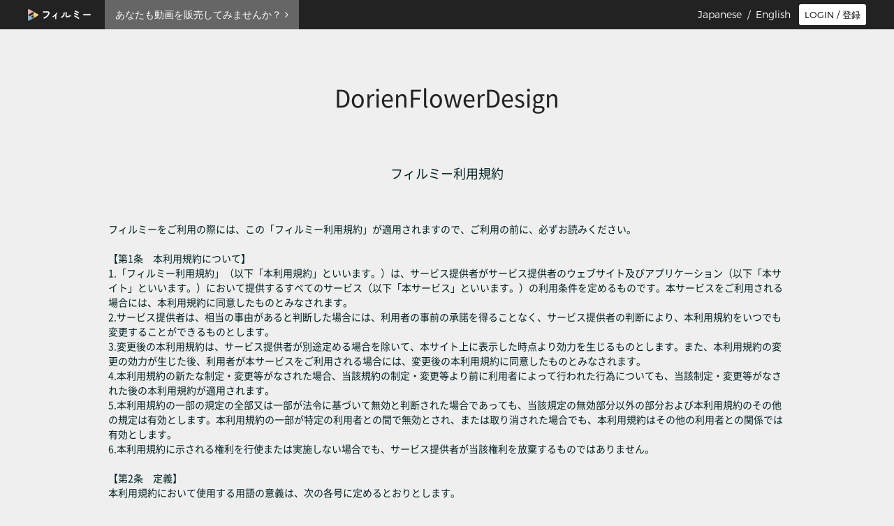

--- FILE ---
content_type: text/html; charset=utf-8
request_url: https://filmuy.com/user/terms?shop_url=dorienflowerdesign
body_size: 64113
content:
<!DOCTYPE html>
<html lang='ja' style="background-color: #EEEFEE;">

<head>
  <meta charset="UTF-8">
  <meta http-equiv="X-UA-Compatible" content="IE=edge">
  <meta name="viewport" id="viewport" content="">
  <script>
    if (window.parent.screen.width <= 640) {
      document.getElementById('viewport').setAttribute('content', 'device-width,initial-scale=1');
    }

  </script>
  <title>DorienFlowerDesign</title>
  <meta name="robots" content="noindex" />

  <meta name="csrf-param" content="authenticity_token" />
<meta name="csrf-token" content="NrmlGlYqApm51gybiiNXFGVX9S9cbRQOlDhB+081g3wgrB+KtPjlCRfPmUHB2AWrr9+MXdcivCTqOzRS+tqcFQ==" />
  <!--[if lt IE 9]>
<script src="http://html5shim.googlecode.com/svn/trunk/html5.js"></script>
<![endif]-->

  <link rel="stylesheet" media="all" href="/assets/user_plane-0577a8e243815706b26b3b2044df944c85113df1593fbdbfa7fe43cb390f6bbd.css" data-turbolinks-track="true" />
  <script src="/assets/user_plane-ef65d19c483772e7f51571148cf7993f64c63cfbc2875b3ec4ca3513002c6c5d.js" data-turbolinks-track="true"></script>

  <script src="/packs/js/runtime~user_plane-5322004931b089e52255.js"></script>
<script src="/packs/js/vendors~shop~shop_custom_c~user_plane-d5c503f81b30282f9201.chunk.js"></script>
<script src="/packs/js/user_plane-10bf712c01ac685d6cc8.chunk.js"></script>

  <script src="https://code.jquery.com/ui/1.11.4/jquery-ui.min.js"
    integrity="sha256-xNjb53/rY+WmG+4L6tTl9m6PpqknWZvRt0rO1SRnJzw=" crossorigin="anonymous"></script>

  <script src="/assets/jquery.drawer.min-a117be26406b700f4289c23d303c89152ae9d4467cec972c069b122243832b03.js" data-turbolinks-track="true"></script>
  <script src="/assets/site-4399ab916e082df87688b8672ce1e84b72cbddbaa968173021811c30b82e0455.js" data-turbolinks-track="true"></script>

  <!--[if lt IE 9]>
    <script src="/assets/IE9-4b32c2154dd212756f732b7c90cfaafe26b3ee0547d3c5fe865b19649280459f.js" data-turbolinks-track="true"></script>
    <script src="/assets/html5shiv.min-15eec57f18f6397f16be9939e44c34d3cb82b8e93a1419e6c43749eb6f4ba1e7.js" data-turbolinks-track="true"></script>
    <script src="/assets/respond.min-befce44ce93e5a2364ff6e086cfd81a20196143c5705d7ccb523b89c8a3e60d1.js" data-turbolinks-track="true"></script>
    <![endif]-->

  <link href='//fonts.googleapis.com/css?family=Open+Sans:700&display=swap' rel='stylesheet' type='text/css'><link href='//fonts.googleapis.com/css?family=Open+Sans:700+Italic&display=swap' rel='stylesheet' type='text/css'><link href='//fonts.googleapis.com/css?family=Noto+Serif&display=swap' rel='stylesheet' type='text/css'><link href='//fonts.googleapis.com/css?family=Shadows+Into+Light+Two:400&display=swap' rel='stylesheet' type='text/css'><link href='//fonts.googleapis.com/css?family=Pacifico:400&display=swap' rel='stylesheet' type='text/css'><link href='//fonts.googleapis.com/css?family=Lobster&display=swap' rel='stylesheet' type='text/css'><link href='//fonts.googleapis.com/css?family=Sigmar+One&display=swap' rel='stylesheet' type='text/css'><link href='//fonts.googleapis.com/css?family=Bangers&display=swap' rel='stylesheet' type='text/css'><link href='//fonts.googleapis.com/css?family=Cinzel:700&display=swap' rel='stylesheet' type='text/css'><link href='//fonts.googleapis.com/css?family=Pinyon+Script&display=swap' rel='stylesheet' type='text/css'><link href='//fonts.googleapis.com/css?family=Satisfy&display=swap' rel='stylesheet' type='text/css'><link href='//fonts.googleapis.com/css?family=Sacramento&display=swap' rel='stylesheet' type='text/css'><link href='//fonts.googleapis.com/css?family=Monoton&display=swap' rel='stylesheet' type='text/css'>

  <script
  defer
  src="https://www.gstatic.com/firebasejs/ui/6.0.1/firebase-ui-auth__ja.js"
></script>
<link
  type="text/css"
  rel="preload"
  as="style"
  onload="this.onload=null;this.rel='stylesheet'"
  href="https://www.gstatic.com/firebasejs/ui/6.0.1/firebase-ui-auth.css"
/>
<script
  defer
  src="https://cdn.jsdelivr.net/npm/@thumbmarkjs/thumbmarkjs/dist/thumbmark.umd.js"
></script>
<script type="text/javascript">
  var signInSuccessUrl;
  var firebaseUser;
  var firebaseMode = '';
  var userInitiatedSignIn = false;
  var isAuthStateChangedCalled = false;

  document.addEventListener('DOMContentLoaded', () => {
    var uiConfig = {
      signInOptions: [
        {
          provider: firebase.auth.GoogleAuthProvider.PROVIDER_ID,
          scopes: ['email']
        },
        {
          provider: 'apple.com',
          scopes: ['email']
        }
      ],
      // Required to enable one-tap sign-up credential helper.
      credentialHelper: firebaseui.auth.CredentialHelper.GOOGLE_YOLO,
      tosUrl: 'https://filmuy.com/user/terms?locale=ja',
      privacyPolicyUrl: 'https://filmuy.com/user/privacypolicy?locale=ja',
      signInFlow: 'popup',
      callbacks: {
        signInSuccessWithAuthResult: function(authResult, redirectUrl) {
          userInitiatedSignIn = true;
          return true;
        },
        uiShown: function () {
          onFirebaseuiShown();
        }
      }
    };

    $(document).on('ajax:beforeSend', 'form#user-account__form-email', function () {
      onClickUserUpdateEmailButton();
      return false;
    });
    $(document).on('ajax:beforeSend', 'form#user-account__form-delete', function () {
      onClickUserDeleteButton();
      return false;
    });

    // NOTE: Persistenceタイプ
    //        LOCAL: 単一のドメインで永続化（ログアウトを明示的に行う必要あり）
    //        SESSION: タブやウィンドウを閉じるとログアウトされる
    //        NONE: その場限り
    firebase.auth().setPersistence(firebase.auth.Auth.Persistence.LOCAL);

    var ui = new firebaseui.auth.AuthUI(firebase.auth());
    window.addEventListener('load', function () {
      ui.start('#firebaseui-auth-container', uiConfig)
    });

    firebase.auth().onAuthStateChanged(function (user) {
      if (user) {
        firebaseUser = user;
        // 別タブで開いている場合、ログインしてもログアウトされてしまうためフラグで判定
        if (!isAuthStateChangedCalled) {
          isAuthStateChangedCalled = true;
          firebase.auth().signOut();
          return;
        }
        if(userInitiatedSignIn && user.emailVerified) { getIdToken(user); }
      } else {
      }
      isAuthStateChangedCalled = true;
    });
  });

  function showLoading() {
    $("#loading").removeClass("hide").addClass("show");
  }

  function hideLoading() {
    $("#loading").removeClass("show").addClass("hide");
  }

  function sendEmailVerification(user, updatedEmail = false) {
    showLoading();
    user.sendEmailVerification().then(function () {
      alert('登録メールアドレスに確認メールを送信しました。');
      if (updatedEmail) {
        userSignOut();
      } else {
        location.reload();
      }
    }).catch(function (error) {
      alert('確認のメールの送信に失敗しました。' + error.message);
    }).finally(function () {
      hideLoading();
    });
  }

  function getIdToken(user) {
    showLoading();
    user.getIdToken().then(function (idToken) {
      userSignIn(idToken);
    }).finally(function () {
      hideLoading();
    });
  }

  async function userSignIn(idToken) {
    const fingerprint = await getFingerprint();

    
    showLoading();
    $.ajax({
      url: 'https://filmuy.com/user/firebase/callback?locale=ja',
      type: 'POST',
      data: {
        idToken: idToken,
        redirectUrl: signInSuccessUrl,
        fingerprint: fingerprint,
      },
      timeout: 10000,
    }).done(function (data) {
      if (data.success) {
        if (firebaseMode == 'verifyEmail' || firebaseMode == '') {
          if (data.two_factor_required) {
            if (userInitiatedSignIn) {
              localStorage.setItem('partial_jwt', data.jwt);
              location.href = '/user/two_factor_auth';
            }
          } else {
            var userSigninPath = '/user/signin'.split('?')[0];
            location.pathname == userSigninPath ? location.href = '/user' : location.reload();
          }
        }
      } else {
        alert('ログインまたは新規作成に失敗しました。再度お試しください。\n問題が解決されない場合、サポートまでご連絡ください。');
        firebase.auth().signOut();
      }
    }).fail(function (XMLHttpRequest, textStatus, errorThrown) {
      alert('ログインまたは新規作成に失敗しました。再度お試しください。\n問題が解決されない場合、サポートまでご連絡ください。');
    }).always(function () {
      hideLoading();
    });
  }

  function userSignOut() {
    firebase.auth().signOut().finally(function () {
      $.ajax({
        url: "/user/signout",
        type: 'get',
        timeout: 10000,
      }).done((data) => {
        location.pathname == '/user' ? location.href = '/user/signout' : location.reload();
      });
    });
  }

  function onClickUserSignoutButton() {
    if (window.confirm('ログアウトしてよろしいですか？')) {
      userSignOut();
    }
  }

  function userDelete() {
    $.ajax({
      url: "/user/settings/delete",
      type: 'delete',
      timeout: 10000,
    });
  }

  function onClickUserDeleteButton() {
    if (window.confirm('退会する場合、動画の視聴期間が残っている場合でも、以後の視聴はできなくなります。\n退会してよろしいですか？')) {
      userDelete();
    }
  };

  function onClickUserUpdateEmailButton() {
    var email = $("#user_email").val();
    showLoading();
    firebaseUser.updateEmail(email).then(function () {
      $.ajax({
        url: "/user/update_email",
        type: 'patch',
        data: {
          user: {
            email: email
          }
        },
        timeout: 10000,
      });
      sendEmailVerification(firebaseUser, true);
    }).catch(function (error) {
      if (error.code == 'auth/invalid-email') {
        alert('メールアドレスの形式が間違っています。');
      } else if (error.code == 'auth/email-already-in-use') {
        alert('すでに登録されているメールアドレスには変更できません。');
      } else {
        alert('失敗しました。ログイン後再度お試しください。');
        userSignOut();
      }
    }).finally(function () {
      hideLoading();
    });
  }

  function onUpdatePassword() {
    showLoading();
    firebase.auth().sendPasswordResetEmail(firebaseUser.email).then(function () {
      alert('パスワードの再設定メールを送信しました。');
    }).catch(function (error) {
      alert('パスワードを変更できませんでした。' + '\n' + error.message);
    }).finally(function () {
      hideLoading();
    });
  }

  async function getFingerprint() {
    try {
      const fp = await ThumbmarkJS.getFingerprint();
      return fp;
    } catch (error) {
      console.error(error);
      return '';
    }
  }
</script>
<script src="https://www.google.com/recaptcha/api.js?render=6LeAD8QUAAAAAA3xyvAj4M2Djpl4afxH4igXtXcC"></script>

<script>
  /**
   * メインの処理: FirebaseUI 表示後に呼ばれる初期化関数
   */
  function onFirebaseuiShown() {
    const $firebaseUIWrapper = $("#firebaseui-auth-container-wrapper");
    const $passwordSigninBtn = $("#user-password-signin-btn");
    const $passwordSigninForm = $("#user-password-signin-form");
    const $passwordSigninSubmitBtn = $("#user-password-signin-submit-btn");
    const $passwordSigninCancelBtn = $("#user-password-signin-cancel-btn");

    const $userPasswordResetBtn = $("#user-password-reset-btn");
    const $passwordResetForm = $("#user-password-reset-form");
    const $userPasswordResetCancelBtn = $("#user-password-reset-cancel-btn");
    const $userPasswordResetSubmitBtn = $("#user-password-reset-submit-btn");

    $passwordSigninBtn.show();

    // 3. イベントバインド (off -> on)
    // サインインボタン → クリック
    $passwordSigninBtn.off("click").on("click", () => {
      $firebaseUIWrapper.hide();
      $passwordSigninBtn.hide();
      $passwordSigninForm.show();
    });

    // サインインキャンセル
    $passwordSigninCancelBtn.off("click").on("click", () => {
      clearSigninMessage($("#user-signin-error"));
      $passwordSigninForm.hide();
      $passwordSigninBtn.show();
      $firebaseUIWrapper.show();
    });

    // サインインフォーム送信
    $passwordSigninSubmitBtn.off("click").on("click", () => {
      clearSigninMessage($("#user-signin-error"));
      onSubmitPasswordSignin();
    });

    // パスワードリセットボタン → クリック
    $userPasswordResetBtn.off("click").on("click", () => {
      clearSigninMessage($("#password-reset-message"));
      $passwordSigninForm.hide();
      $passwordResetForm.show();
    });

    // パスワードリセットキャンセル
    $userPasswordResetCancelBtn.off("click").on("click", () => {
      $passwordResetForm.hide();
      $passwordSigninBtn.show();
      $firebaseUIWrapper.show();
    });

    // パスワードリセット送信
    $userPasswordResetSubmitBtn.off("click").on("click", () => {
      onSubmitPasswordReset();
    });
  }

  /**
   * パスワードリセット処理
   */
  async function onSubmitPasswordReset() {
    const email = document
      .getElementById("user-password-reset-email-input")
      .value.trim();

    // メッセージ用エレメント
    const $resetMessage = $("#password-reset-message");
    // 初期化
    clearSigninMessage($resetMessage);

    try {
      if (!email) {
        throw new Error('メールアドレスは必須です。');
        return;
      }

      showLoading();

      // reCAPTCHA v3を検証
      const recaptchaResult = await verifyRecaptchaV3(email, "passwordReset");
      if (!recaptchaResult.success) {
        throw new Error(recaptchaResult.message);
      }

      await firebase.auth().sendPasswordResetEmail(email);

      showSigninMessage(
        $resetMessage,
        'パスワードの再設定メールを送信しました。',
        "success"
      );
    } catch (error) {
      console.error("sendPasswordResetEmail error:", error);

      let errorMessage = error.message;
      const errorCode = error?.code;

      if (errorCode) {
        if (error.code === "auth/user-not-found") {
          errorMessage = 'このメールアドレスは登録されていません。';
        } else if (error.code === "auth/invalid-email") {
          errorMessage = 'メールアドレスの形式が間違っています。';
        } else if (error.code === "auth/network-request-failed") {
          errorMessage = 'ネットワークエラーが発生しました。時間をおいて再度お試しください。';
        } else {
          errorMessage = 'メール送信に失敗しました。正しいメールアドレスかご確認ください。';
        }
      }
      showSigninMessage($resetMessage, errorMessage, "danger");
    } finally {
      hideLoading();
    }
  }

  /**
   * パスワードサインイン処理
   */
  async function onSubmitPasswordSignin() {
    const email = document
      .getElementById("user-password-signin-email-input")
      .value.trim();
    const password = document
      .getElementById("user-password-signin-password-input")
      .value.trim();

    try {
      if (!email) {
        throw new Error('メールアドレスは必須です。');
        return;
      }

      if (!password) {
        throw new Error('パスワードは必須です。');
        return;
      }

      showLoading();

      // reCAPTCHA v3を検証
      const recaptchaResult = await verifyRecaptchaV3(email, "signin");
      if (!recaptchaResult.success) {
        throw new Error(recaptchaResult.message);
      }

      const methods = await firebase.auth().fetchSignInMethodsForEmail(email);
      let userCredential;

      if (methods.length === 0) {
        // 未登録 → 新規ユーザー作成
        userCredential = await firebase
          .auth()
          .createUserWithEmailAndPassword(email, password);
      } else if (
        methods.includes(firebase.auth.EmailAuthProvider.PROVIDER_ID)
      ) {
        // "password" が含まれる → Email/Password でサインイン
        userInitiatedSignIn = true;
        userCredential = await firebase
          .auth()
          .signInWithEmailAndPassword(email, password);
      } else {
        // パスワード以外(Google等)で登録されているケース
        throw new Error(
          "このメールアドレスは、別のログイン方法で既に登録されています。別のログイン方法でログインしてください。<br />以前にFacebookログインをご利用されていた方は、Facebookログインが廃止されましたので、お手数ですが<a href='https://filmuy.com/support/contact' target='_blank'>テクニカルサポート</a>へお問い合わせください。"
        );
      }

      // ログイン or 新規登録成功
      const user = userCredential?.user;
      if (user && !user.emailVerified) {
        const isNewUser = userCredential?.additionalUserInfo?.isNewUser;
        if (isNewUser) {
          sendEmailVerification(user);
        } else {
          if (
            window.confirm('メールアドレスの確認が終了していません。再度確認メールを送信しますか？')
          ) {
            sendEmailVerification(user);
          } else {
            alert('メールアドレスを確認してください。');
          }
        }
      }
    } catch (error) {
      console.error(error);
      let errorMessage = error.message;
      const errorCode = error?.code;

      if (errorCode) {
        if (errorCode === "auth/wrong-password") {
          loginFailure(email);
          errorMessage = '入力したメールアドレスとパスワードが一致しません。';
        } else if (errorCode === "auth/invalid-email") {
          errorMessage = 'メールアドレスの形式が間違っています。';
        } else if (errorCode === "auth/weak-password") {
          errorMessage = 'パスワードは６文字以上で設定してください。';
        } else if (errorCode === "auth/network-request-failed") {
          errorMessage = 'ネットワークエラーが発生しました。時間をおいて再度お試しください。';
        } else {
          errorMessage = 'メール送信に失敗しました。正しいメールアドレスかご確認ください。';
        }
      }
      showSigninMessage($("#user-signin-error"), errorMessage, "danger");
    } finally {
      hideLoading();
    }
  }

  /**
   * メッセージエリアを初期化 (クラス・内容を空にして隠す)
   */
  function clearSigninMessage($elem) {
    $elem.removeClass("alert-danger alert-success");
    $elem.html("").hide();
  }

  /**
   * メッセージを表示するユーティリティ
   * @param {jQuery} $elem - メッセージ表示対象のエレメント
   * @param {string} message - 表示するHTML文字列
   * @param {"danger"|"success"} type - alertの種類
   */
  function showSigninMessage($elem, message, type = "danger") {
    clearSigninMessage($elem);
    $elem.html(message);
    $elem.addClass(`alert-${type}`);
    $elem.show();
  }

  /**
   * reCAPTCHA v3を検証するメソッド
   * @param {string} email - メールアドレス
   * @param {string} action - reCAPTCHAで指定するaction名
   */
  async function verifyRecaptchaV3(email, action = "signin") {
    try {
      const token = await grecaptcha.execute(
        "6LeAD8QUAAAAAA3xyvAj4M2Djpl4afxH4igXtXcC",
        { action }
      );

      const verifyResponse = await fetch(
        "https://filmuy.com/user/verify_recaptcha_action",
        {
          method: "POST",
          headers: {
            "Content-Type": "application/json",
            "X-CSRF-Token": document
              .querySelector("meta[name='csrf-token']")
              ?.getAttribute("content"),
          },
          body: JSON.stringify({
            "g-recaptcha-response": token,
            varify_action: action,
            email: email,
          }),
        }
      );

      const result = await verifyResponse.json();
      if (!result.success) {
        return {
          success: false,
          message:
            result?.message || 'reCAPTCHA 検証に失敗しました。もう一度お試しください。',
        };
      }

      return {
        success: true,
      };
    } catch (error) {
      return {
        success: false,
        message: error || 'reCAPTCHA 検証に失敗しました。もう一度お試しください。',
      };
    }
  }

  /**
   * ログインの失敗をサーバーに送信するメソッド
   * @param {string} email - メールアドレス
   */
  async function loginFailure(email) {
    try {
      await fetch("https://filmuy.com/user/login_failure", {
        method: "POST",
        headers: {
          "Content-Type": "application/json",
          "X-CSRF-Token": document
            .querySelector("meta[name='csrf-token']")
            ?.getAttribute("content"),
        },
        body: JSON.stringify({
          email: email,
        }),
      });
    } catch (error) {
      console.error("loginFailure error:", error);
      return false;
    }
  }
</script>


  <script>
  localStorage.setItem('userLastVisittedShop', 'dorienflowerdesign');

  function onClickReturnToShop() {
    var shopUrl = getUserLastVisittedShopUrl();
    if (shopUrl) {
      location.href = 'https://filmuy.com/' + shopUrl;
    }
  }

</script>


  <link rel="apple-touch-icon" href="/icon.png">

</head>

<body>
  <script async src="https://www.googletagmanager.com/gtag/js?id=UA-62455051-1"></script>
<script>
  window.dataLayer = window.dataLayer || [];
  function gtag(){dataLayer.push(arguments);}
  gtag('js', new Date());

  gtag('config', 'UA-62455051-1');
</script>
  

  <div id="container" class="user-plane">
    <div class="header pc">
  <div class="content-inner">
    <div class="header-wrap f-montserrat">
        <p class="logo fade">
          <a class="" href="/">
            <img alt="Filmuy" class="" src="/assets/user/pc/logo_kana-de3e53701e7d538a4394f241490d37abf5f32fd7e1f7820c290a410d901aa040.png" />
          </a>
        </p>
        <a class="start-selling-link" href="/">
          <span>あなたも動画を販売してみませんか？</span>
          <i class="fa fa-angle-right" aria-hidden="true"></i>
        </a>

      <div class="login-btn-area">


            <!-- ログインボタン -->
              <button class="fade login-btn" onclick="modal_open(event, 'https://filmuy.com/user/terms?shop_url=dorienflowerdesign');return false;">
                <i class="fa fa-arrow-circle-right" aria-hidden="true"></i>
                <span>LOGIN / 登録</span>
              </button>


      </div>

      

      <p class="language ">
          <span class="pc">Japanese&nbsp;&nbsp;/&nbsp;&nbsp;<a href="/user/terms?locale=en&amp;shop_url=dorienflowerdesign">English</a></span>
  <span class="sp">日本語&nbsp;&nbsp;/&nbsp;&nbsp;<a href="/user/terms.ja?shop_url=dorienflowerdesign">English</a></span>

      </p>
    </div>
  </div>
</div>

    <div class="drawer drawer-right sp user-sp__drawer" style="overflow: hidden;">
  <header role="banner">
    <div class="drawer-header">
      <button type="button" class="drawer-toggle drawer-hamburger">
        <span class="sr-only">toggle navigation</span>
        <span class="drawer-hamburger-icon"></span>
        </button>
      </div>
      <div class="drawer-main drawer-default">
        <div class="drawer-content">
            <nav class="drawer-nav" role="navigation">
              <ul class="drawer-menu">
                <li class="drawer-menu-item">
                  <a href="/dorienflowerdesign">HOME</a>
                </li>
                <li class="drawer-menu-item">
                  <a href="/dorienflowerdesign/about">ABOUT</a>
                </li>

                <li class="drawer-menu-item" id="sp_category">
                  <span>CATEGORY<i class="fa fa-arrow-down" aria-hidden="true"></i>
                  </span>
                  <div class="drawer-menu-item__category-border"></div>
                  <div class="category-list__wrap">
                    <ul id="sp_category_list" style="">
                    </ul>
                  </div>
                </li>
                  <li class="drawer-menu-item">
                    <a href="/user/guide?shop_url=dorienflowerdesign">購入方法</a>
                  </li>
                  <li class="drawer-menu-item">
                    <a target="_blank" href="/faq?type=user">よくある質問</a>
                  </li>
                  
              </ul>
            </nav>

          <div class="shops-sns-acount-wrap">
            <div class="sns-nav-area__layout-1">
                <ul class="sns-nav">
      <li><a href="https://m.facebook.com/DorienFlowerDesign/" target="_blank" class=""><i class="fa fa-facebook fa-1x" aria-hidden="true"></i></a></li>
      <li><a href="https://www.instagram.com/dorienflowerdesign/" target="_blank" class=""><i class="fa fa-instagram fa-1x" aria-hidden="true"></i></a></li>
      <li><a href="https://www.youtube.com/c/DorienFlowerDesign" target="_blank" class=""><i class="fa fa-youtube fa-1x" aria-hidden="true"></i></a></li>
  </ul>

            </div>
          </div>

              <div class="user-sp__header-laungage ">
                  <span class="pc">Japanese&nbsp;&nbsp;/&nbsp;&nbsp;<a href="/user/terms?locale=en&amp;shop_url=dorienflowerdesign">English</a></span>
  <span class="sp">日本語&nbsp;&nbsp;/&nbsp;&nbsp;<a href="/user/terms.ja?shop_url=dorienflowerdesign">English</a></span>

              </div>

          <div class="user-drawer__app-banner-wrap">
            <a href="https://apps.apple.com/us/app/filmuy/id1464884068" style="display: inline-block; overflow: hidden; border-radius: 13px;">
              <img src="https://tools.applemediaservices.com/api/badges/download-on-the-app-store/black/ja-JP?size=180x83&amp;releaseDate=1594166400&h=92cab0b3f72029efe8d9b27382af431e" alt="Download on the App Store" style="border-radius: 13px;">
            </a>
          </div>
          <div class="user-drawer__bottom-space">&nbsp;</div>
        </div>
      </div>
    </header>
  </div>

  <div class="cart-area-wrapper sp user-sp__header">
    <div>
        <div class="user-sp__header-logo">
          <a href="/">
            <img alt="Filmuy" class="" src="/assets/user/pc/logo_kana-de3e53701e7d538a4394f241490d37abf5f32fd7e1f7820c290a410d901aa040.png" />
          </a>
        </div>

        <div class="user-sp__login">
          <div class="user-sp__login__btn">
              <i class="fa fa-arrow-circle-right" aria-hidden="true"></i>
              <a class="" href="" onclick="modal_open(event, 'https://filmuy.com/user/terms?shop_url=dorienflowerdesign');return false;">LOGIN / 登録</a>
          </div>
        </div>
      </div>
    </div>

    <div class="start-selling-banner-sp">
      <a href="/">
        <span>あなたも動画を販売してみませんか？</span>
        <i class="fa fa-angle-right" aria-hidden="true"></i>
      </a>
    </div>

<script>
  document.addEventListener('DOMContentLoaded', () => {
    if ( navigator.userAgent.indexOf('iPhone') > 0) {
      $(".user-drawer__app-banner-wrap").show();
      $(".user-drawer__bottom-space").css("padding", "90px");
    } else {
      $(".user-drawer__app-banner-wrap").hide();
    }
  });
</script>

    
<div class="user-plane__content-inner">
	<header class="pc">
	<h1 class="margin-t-80 shop-page">
		<a class="fade" href="/dorienflowerdesign">
				<h1 class="user-plane__shopname">
					DorienFlowerDesign
				</h1>
		</a>
	</h1>
</header>


	<div class="" id="movie-list-parent">
		<div class="row">
			<div class="col-sm-12">
				<h2 class="user-plane__page-title">フィルミー利用規約</h2>
			</div>
			<div class="col-sm-12 user-plane__page-body">
				フィルミーをご利用の際には、この「フィルミー利用規約」が適用されますので、ご利用の前に、必ずお読みください。<br />
<br />
【第1条　本利用規約について】<br />
1.「フィルミー利用規約」（以下「本利用規約」といいます。）は、サービス提供者がサービス提供者のウェブサイト及びアプリケーション（以下「本サイト」といいます。）において提供するすべてのサービス（以下「本サービス」といいます。）の利用条件を定めるものです。本サービスをご利用される場合には、本利用規約に同意したものとみなされます。<br />
2.サービス提供者は、相当の事由があると判断した場合には、利用者の事前の承諾を得ることなく、サービス提供者の判断により、本利用規約をいつでも変更することができるものとします。<br />
3.変更後の本利用規約は、サービス提供者が別途定める場合を除いて、本サイト上に表示した時点より効力を生じるものとします。また、本利用規約の変更の効力が生じた後、利用者が本サービスをご利用される場合には、変更後の本利用規約に同意したものとみなされます。<br />
4.本利用規約の新たな制定・変更等がなされた場合、当該規約の制定・変更等より前に利用者によって行われた行為についても、当該制定・変更等がなされた後の本利用規約が適用されます。<br />
5.本利用規約の一部の規定の全部又は一部が法令に基づいて無効と判断された場合であっても、当該規定の無効部分以外の部分および本利用規約のその他の規定は有効とします。本利用規約の一部が特定の利用者との間で無効とされ、または取り消された場合でも、本利用規約はその他の利用者との関係では有効とします。<br />
6.本利用規約に示される権利を行使または実施しない場合でも、サービス提供者が当該権利を放棄するものではありません。<br />
<br />
【第2条　定義】<br />
本利用規約において使用する用語の意義は、次の各号に定めるとおりとします。<br />
<br />
1.「利用者」とは、ユーザー登録の有無にかかわらず、本サービスを利用する全ての方をいいます。<br />
2.「登録者」とは、第３条２項に基づきユーザー登録手続きを行い本サービス（無料機能のみならず有料機能によって提供されるサービスを含みます。）を利用する方をいいます。<br />
3.「ユーザー登録」とは、フィルミーのユーザーとしてサービス提供者のサーバに登録されることをいいます。<br />
4.「パスワード」とは、登録者が登録手続き時に登録し、または登録後に変更手続きを行った、登録者本人を識別するための文字および数字の列をいいます。<br />
5.「登録情報」とは、ニックネーム、メールアドレス、パスワード、郵便番号、生年月日、性別等、登録者が登録手続き時に登録した情報をいいます。<br />
6.「届出情報」とは、登録情報のほか、住所、氏名、電話番号、職業、銀行口座、クレジットカード番号等、登録者がサービス提供者に対して届け出た情報をいいます。<br />
7.「取得情報」とは、登録情報、届出情報のほか、利用者のＩＰアドレス、利用状況、履歴、位置情報、利用端末、クレジット決済ができなかった場合はその事実等、サービス提供者が取得する利用者に関するすべての情報をいいます。<br />
8.「個人情報」とは、特定の利用者を識別することができる情報（他の情報と容易に照合することができ、それにより特定の利用者を識別することができることとなるものを含みます。）をいいます。<br />
9.「利用者属性に関する情報」とは、郵便番号や性別、職業、年齢、これまでにご利用いただいたサービスやご購入いただいた商品、ご覧になったページ・広告、ご利用時間帯、ご利用の方法、ご利用環境等、取得情報のうち個人情報を除くものをいいます。<br />
<br />
【第3条　ユーザー登録】<br />
1.本サービスはユーザー登録をせずにご利用いただくことも可能ですが、本サービスのうち一部のサービスをご利用いただく場合にはユーザー登録が必要となります。<br />
2.ユーザー登録を希望する利用者（以下「申込者」といいます。）は、本利用規約に同意の上、サービス提供者所定の登録手続きを行っていただきます。<br />
3.サービス提供者は、前項の手続きに沿って入力されたお申込み内容につき必要な審査を行い、申込者のユーザー登録を承諾する場合、当該お申込み内容を登録情報として登録し、お申込みにあたり入力されたメールアドレスにURLを配信することによりサービス提供者の承諾の意思表示とさせていただきます。なお、お申込み内容の審査を行った結果、次のいずれかに該当する場合には、サービス提供者の判断によってユーザー登録を承諾しないことがあります。<br />
(1) 申込者が、過去に本利用規約に違反したことを理由にサービス提供者から第14条第1項に定める処分を受けた者である場合又は第13条各項各号のいずれかに該当しもしくは該当するおそれがある場合<br />
(2) その他サービス提供者が不適切と判断した場合<br />
4.サービス提供者は、前項とは別に、ユーザー登録の事前事後を問わず、申込者または登録者のお申込み内容または登録情報を審査し、以下の項目に該当するとサービス提供者が判断した場合には、サービス提供者の判断により、ユーザー登録を解除することができるものとします。<br />
(1) 申込者または登録者が存在しない場合<br />
(2) 申込者または登録者が送受信可能なメールアドレスを持たない場合<br />
(3) 申込をした時点で第14条第1項に定める処分を受けている、または過去に受けたことがある場合又は第13条各項各号のいずれかに該当しもしくは該当するおそれがある場合<br />
(4) お申込み内容又は登録情報に故意による虚偽の記載があった場合<br />
(5) 申込者または登録者が未成年者、成年被後見人、被保佐人または被補助人のいずれかであり、登録手続きが成年後見人によって行われておらず、または登録手続きの際に、法定代理人、保佐人もしくは補助人の同意を得ていなかった場合<br />
(6) その他サービス提供者が申込者または登録者のユーザー登録を不適当と判断した場合<br />
<br />
【第4条　有料サービス】<br />
本サービスのうちサービス提供者が有料機能によって提供する有料サービスをご利用される場合には、別途定める有料サービスに関する利用規約の定めに従うものとします。<br />
<br />
【第5条　メールアドレスおよびパスワードの管理】<br />
1.登録者は、メールアドレスおよびパスワードについて、自己の責任の下で管理を行うものとし、登録情報が不正確または虚偽であったために登録者が被った一切の不利益および損害に関し、サービス提供者は一切の責任を負わないものとします。<br />
2.サービス提供者は、ログイン時に入力されたメールアドレスおよびパスワードが、登録されたメールアドレスおよびパスワードと一致することを所定の方法により確認した場合、当該ログインを真正な登録者のログインとみなし、登録者による利用とみなします。<br />
<br />
【第6条　個人情報の取扱い等】<br />
サービス提供者は、サービス提供者が取得した個人情報に関し、別途定める「個人情報保護方針」および「個人情報の取扱いについて」に基づき、適切に取り扱うものとします。<br />
<br />
【第7条　届出情報の変更、ユーザー登録の解除等】<br />
1.登録者は、届出情報に変更があった場合、すみやかにサービス提供者の定める手続きによりサービス提供者に届け出るものとします。この届出がない場合、サービス提供者は届出情報の変更がないものとして取り扱います。<br />
2.登録者からの届出情報の変更の届出がないために、サービス提供者からの通知、その他が遅延し、または不着、不履行であった場合、サービス提供者はその責任を負わないものとします。<br />
3.登録者は、サービス提供者所定の登録解除の手続きを行うことによって、ユーザー登録を解除することができます。<br />
<br />
【第8条　譲渡禁止等】<br />
1.登録者は、本サービスに関する権利について、第三者に譲渡し、または質権の設定その他の担保に供する等の行為ができないものとします。<br />
2.登録者の地位は、一身専属のものであり、売買、名義変更および承継することはできないものとします。<br />
<br />
【第9条　連絡または通知】<br />
1.登録者への連絡または通知の必要があるとサービス提供者が判断した場合には、登録されたメールアドレス宛にメールにて連絡または通知を行います。<br />
2.利用者は、本利用規約に別段の定めがある場合を除き、サービス提供者への連絡はお問い合わせフォームから行うものとします。サービス提供者は電話による連絡および来訪は受け付けておりません。<br />
<br />
【第10条　本サービスの提供の中断等】<br />
1.サービス提供者は、以下のいずれかの事由が生じた場合には、利用者に事前に通知することなく、一時的に本サービスの全部または一部の提供を中断することがあります。<br />
(1) 本サービスを提供するための通信設備等の定期的な保守点検を行う場合または点検を緊急に行う場合<br />
(2) 火災、停電等により本サービスの提供ができなくなった場合<br />
(3) 地震、噴火、洪水、津波等の天災により本サービスの提供ができなくなった場合<br />
(4) 戦争、動乱、暴動、騒乱、労働争議等により本サービスの提供ができなくなった場合<br />
(5) その他、運用上または技術上、サービス提供者が本サービスの提供の一時的な中断を必要と判断した場合<br />
2.サービス提供者が必要と判断した場合には、事前に通知することなくいつでも本サービスの内容を変更し、または本サービスの提供を停止もしくは中止することができるものとします。<br />
3.サービス提供者は、第1項各号のいずれかまたはその他の事由により本サービスの全部または一部の提供に遅延もしくは中断が発生しても、これに起因する利用者または第三者が被った損害に関し、本利用規約で特に定める場合を除き、一切の責任を負いません。<br />
4.サービス提供者が本サービスの内容を変更し、または本サービスの提供を停止もしくは中止した場合であっても、本利用規約で特に定める場合を除き、利用者に対して一切責任を負わないものとします。<br />
<br />
【第11条　利用環境の整備】<br />
1.利用者は、本サービスを利用するために必要な通信機器、ソフトウェアその他これらに付随して必要となる全ての機器を、自己の費用と責任において準備し、利用可能な状態に置くものとします。また、本サービスのご利用にあたっては、自己の費用と責任において、利用者が任意に選択し、電気通信サービスまたは電気通信回線を経由してインターネットに接続するものとします。<br />
2.利用者は、関係官庁等が提供する情報を参考にして、自己の利用環境に応じ、コンピュータ・ウィルスの感染、不正アクセスおよび情報漏洩の防止等セキュリティを保持するものとします。<br />
3.サービス提供者は、利用者の利用環境について一切関与せず、また一切の責任を負いません。<br />
<br />
【第12条　自己責任の原則】<br />
1.利用者は、利用者自身の自己責任において本サービスを利用するものとし、本サービスを利用してなされた一切の行為およびその結果についてその責任を負うものとします。<br />
2.利用者は、本サービスのご利用に際し、他の利用者その他の第三者およびサービス提供者に損害または不利益を与えた場合、自己の責任と費用においてこれを解決するものとします。<br />
<br />
【第13条　禁止事項】<br />
1.利用者は、本サービスの利用に際して、以下の行為を行ってはならないものとします。<br />
(1) サービス提供者、他の利用者もしくはその他の第三者（以下「他者」といいます。）の著作権、商標権等の知的財産権を侵害する行為、または侵害するおそれのある行為<br />
(2) 他者の財産、プライバシーもしくは肖像権を侵害する行為、または侵害するおそれのある行為<br />
(3) 特定の個人の個人情報の提供<br />
(4) 一人の利用者が複数の登録者の地位を保有する行為または一つの登録者の地位を複数人で共同して保有する行為<br />
(5) 登録者の地位を停止または無効にされた登録者に代わりユーザー登録をする行為<br />
(6) 他者を差別もしくは誹謗中傷し、または他者の名誉もしくは信用を毀損する行為<br />
(7) アクセス可能な本サービスのコンテンツもしくは情報または他者のコンテンツもしくは情報を改ざん、消去する行為<br />
(8) サービス提供者または他者になりすます行為（詐称するためにメールヘッダ等の部分に細工を行う行為を含みます。）<br />
(9) 有害なコンピュータプログラム等を送信し、または他者が受信可能な状態におく行為<br />
(10) 選挙の事前運動、選挙運動（これらに類似する行為を含みます。）または公職選挙法に抵触する行為<br />
(11) 他者に対し、無断で、広告・宣伝・勧誘等の電子メールもしくは嫌悪感を抱く電子メール（そのおそれのある電子メールを含みます。）を送信する行為、他者のメール受信を妨害する行為、連鎖的なメール転送を依頼する行為または当該依頼に応じて転送する行為<br />
(12) 通常に本サービスを利用する行為を超えてサーバーに負荷をかける行為もしくはそれを助長するような行為、その他本サービスの運営・提供もしくは他の利用者による本サービスの利用を妨害し、またはそれらに支障をきたす行為<br />
(13) サーバ等のアクセス制御機能を解除または回避するための情報、機器、ソフトウェア等を流通させる行為<br />
(14) 本サービスによって提供される機能を複製、修正、転載、改変、変更、リバースエンジニアリング、逆アセンブル、逆コンパイル、翻訳あるいは解析する行為<br />
(15) 本人の同意を得ることなく、または詐欺的な手段（いわゆるフィッシングおよびこれに類する手段を含みます。）により他者の登録情報を取得する行為<br />
(16) 本サービスの全部または一部を商業目的で、使用方法を問わず利用する行為（それらの準備を目的とした行為も含みます。）<br />
(17) 法令に基づき監督官庁等への届出、許認可の取得等の手続きが義務づけられている場合に、当該手続きを履行せずに本サービスを利用する行為、その他当該法令に違反し、または違反するおそれのある行為<br />
(18) 本サービスの運営を妨害する行為、他者が主導する情報の交換または共有を妨害する行為、信用の毀損または財産権の侵害等のサービス提供者または他者に不利益を与える行為<br />
(19) 長時間の架電、同様の問い合わせの繰り返しを過度に行い、または義務や理由のないことを強要し、サービス提供者の業務に著しく支障を来たす行為<br />
(20) 本サービスの動画再生ページその他本サービスにおいて明示的に認められる以外の方法によって動画を再生する行為。<br />
(21) 本サービスにおいて提供される動画の著作権を侵害する行為。<br />
(22) 上記各号の他、法令もしくは本利用規約に違反する行為、または公序良俗に違反する行為（暴力を助長し、誘発するおそれのある情報もしくは残虐な映像を送信もしくは表示する行為や心中の仲間を募る行為等を含みます。）<br />
(23) 上記各号のいずれかに該当する行為（当該行為を他者が行っている場合を含みます。）が見られるデータ等へ当該行為を助長する目的でリンクを張る行為<br />
(24) その他サービス提供者が利用者として不適当と判断した行為<br />
2.利用者が以下のいずれかの者に該当する場合には、当該利用者は、本サービスを利用することができないものとします。<br />
(1) 暴力団<br />
(2) 暴力団員<br />
(3) 暴力団準構成員<br />
(4) 暴力団関係企業<br />
(5) 総会屋等、社会運動等標榜ゴロまたは特殊知能暴力集団等<br />
(6) その他前各号に準じる者<br />
<br />
【第14条　ユーザー登録解除等】<br />
1.サービス提供者は、利用者の行為が本利用規約に反すると判断した場合または利用者が前条第2項に定める者に該当すると判断した場合には、サービス提供者の判断により、当該利用者に何ら通知することなくして、サービス提供者が本サービスを通じて送信（発信）されたコンテンツの削除および変更ならびにサービスの一時停止、ユーザー登録の解除（登録者の地位の停止を含みます。）、本サイトへのアクセス拒否をすることができるものとします。<br />
2.サービス提供者が前項の処分をしたときは、登録者に対してはあらかじめ登録されたメールアドレス宛に、登録者ではない利用者に対しては当該利用者から通知されたメールアドレス宛にその旨を通知することとします。<br />
3.前項に定めるサービス提供者からのメールが、利用者の事情によって当該利用者に到達しなかった場合、サービス提供者からのメールは到達したものとみなします。<br />
4.本条の定めに従ってなされたサービス提供者の処分に関する質問、苦情は一切受け付けておりません。<br />
<br />
【第15条　利用制限】<br />
1.サービス提供者は、利用者が以下のいずれかに該当する場合には、当該利用者の承諾を得ることなく、当該利用者の本サービスの利用を制限することがあります。<br />
(1) ワーム型ウィルスの感染、大量送信メールの経路等により、当該登録者が関与することにより第三者に被害が及ぶおそれがあると判断した場合<br />
(2) 電話、電子メール等による連絡がとれない場合<br />
(3) 利用者宛てに発送した郵便物がサービス提供者に返送された場合<br />
(4) 上記各号の他、サービス提供者が緊急性が高いと認めた場合<br />
2.サービス提供者が前項に基づき利用者の本サービスの利用を制限したことにより、当該利用者が本サービスを利用できず、これにより損害が発生したとしても、サービス提供者は一切責任を負いません。<br />
<br />
【第16条　免責】<br />
1.サービス提供者は、本サービスの利用により発生した利用者の損害については、一切の賠償責任を負いません。<br />
2.利用者が、本サービスを利用することにより、第三者に対し損害を与えた場合、利用者は自己の費用と責任においてこれを賠償するものとします。<br />
3.サービス提供者は本サービスに発生した不具合、エラー、障害等により本サービスが利用できないことによって引き起こされた損害について一切の賠償責任を負いません 。<br />
4.本サービスならびに本サイト上のコンテンツおよび情報は、サービス提供者がその時点で提供可能なものとします。サービス提供者は提供する情報、利用者が登録・送信（発信）する文章その他のコンテンツおよびソフトウェア等の情報について、その完全性、正確性、適用性、有用性、利用可能性、安全性、確実性等につきいかなる保証も一切しません。<br />
5.サービス提供者は、利用者に対して、適宜情報提供やアドバイスを行うことがありますが、その結果について責任を負わないものとします。<br />
6.本サービスが何らかの外的要因により、データ破損等をした場合、サービス提供者はその責任を負いません。<br />
7.利用者との間の本利用規約に基づく契約が消費者契約法（平成12年法律第61号）第2条第3項の消費者契約に該当する場合には、本利用規約のうち、サービス提供者の責任を完全に免責する規定は適用されないものとします。本利用規約に基づく契約が消費者契約に該当し、かつ、サービス提供者が債務不履行または不法行為に基づき損害賠償責任を負う場合については、サービス提供者に故意または重過失がある場合を除いて、サービス提供者は、当該利用者が直接かつ現実に被った損害を上限として損害賠償責任を負うものとし、特別な事情から生じた損害等（損害発生につき予見し、または予見し得た場合を含みます。）については責任を負わないものとします。<br />
<br />
【第17条　開発中のサービスについて】<br />
1.サービス提供者は、本サービスの一部または独立したサービスとして、開発中のサービスを提供することができるものとします。<br />
2.利用者は、開発中のサービスがその性質上、バグや瑕疵、誤作動等、正常に動作しない症状等の不具合を含み得るものとして提供されることを理解するものとします。<br />
3.サービス提供者は、サービス提供者が必要と判断した場合には、事前に通知することなくいつでも開発中のサービスの内容を変更し、または開発中のサービスの提供を停止もしくは中止することができるものとします。<br />
4.サービス提供者は、開発中のサービスの完全性、正確性、適用性、有用性、利用可能性、安全性、確実性等につきいかなる保証も一切しません。<br />
<br />
【第18条　準拠法】<br />
本規約は、日本法に準拠し、解釈されるものとします。<br />
<br />
【第19条　裁判管轄】<br />
利用者とサービス提供者との間で訴訟の必要が生じた場合、東京地方裁判所を第一審の専属的合意管轄裁判所とします。<br />

			</div>
		</div>
	</div>
</div>


    
<footer id="footer">
	<div class="footer-inner">
		<div class="footer-nav">
			<ul>
				<li>
          <a href="/user/privacypolicy?shop_url=dorienflowerdesign">プライバシーポリシー</a>
				</li>
				<li>
          <a href="/user/terms?shop_url=dorienflowerdesign">利用規約</a>
				</li>
						<li class="">
							<a href="/user/tokusyoho">特定商取引法に関する表記</a>
						</li>
					<li class="last">
						<a target="_blank" href="/faq?type=user">よくある質問</a>
					</li>
				<li>
          <a target="_blank" href="/support/contact">テクニカルサポート</a>
				</li>
			</ul>
		</div>

			<p class="fade pc">
				<a class="footer-link" href="/" target="_blank">
					<span>あなたも動画を販売してみませんか？&nbsp;&nbsp;</span>
					<img alt="Filmuy" src="/assets/user/pc/footer_kana-a400492f195b170ad642547faa6b5e7065b645f79ddb729dc715f2fe0b900c2c.png" />
				</a>
			</p>

			<div class="logo fade sp">
				<a href="/" target="_blank">
					<span>あなたも動画を販売してみませんか？</span>
					<img alt="Filmuy" src="/assets/user/pc/footer_kana-a400492f195b170ad642547faa6b5e7065b645f79ddb729dc715f2fe0b900c2c.png" />
				</a>
			</div>

	</div>
</footer>


  </div>

  <script>
  function modal_open(event, url, is_purchase_btn) {
    event.stopPropagation();
    try {
      $('.drawer').drawer('close');
    } catch (e) {}

    if (is_purchase_btn == true) {
      $("#modal-user-login__new-area").show();
      $("#modal-user-login__new-suggest-area").hide();
    } else {
      $("#modal-user-login__new-area").hide();
      $("#modal-user-login__new-suggest-area").hide();
    }
    $("#loggedin_redirect_url").val(url);
    signInSuccessUrl = url;
    showFilmuyModal(event, '#modal_purchase');

    event.stopPropagation();
    return false;
  }
</script>

<div id="modal_purchase" class="modalwin hide my-modal-content modal-user-login">
  <div class="modal-user-login__content" style="">

    <div class="right" style="">
      <p class="modal-close modalwin-contents-area__close-btn">×</p>
    </div>
    <div class="col-sm-12">
  <h2 class="user-plane__page-title">ログイン・新規会員登録</h2>
</div>
<div class="col-sm-12 center user-plane__signin__description">
  <p>すでにご購入済み（登録済）の方は下記よりログインしてください。</p>
  <p>新規でご購入（未登録）の方は下記より登録方法をお選びください。</p>
  <p>新規会員ご登録後、購入いただけます。</p>
  <p>※Internet Explorer は対応しておりません。詳しくは<a href='https://filmuy.com/faq/7?type=user#faq_102' target='_blank'>こちら</a></p>
</div>

<div class="col-sm-12 center">
  <button
    id="user-password-signin-btn"
    class="user-plane__custom-email-btn firebaseui-idp-button"
    style="display:none;"
  >
    <span class="firebaseui-idp-icon-wrapper">
      <i class="fa fa-envelope" aria-hidden="true"></i>
    </span>
    <span class="firebaseui-idp-text firebaseui-idp-text-long">
      メールでログイン
    </span>
  </button>
</div>

<div class="col-sm-12 center">
  <div id="user-password-signin-form" style="display: none">
  <div class="firebaseui-auth-container">
    <div
      class="mdl-card mdl-shadow--2dp firebaseui-container firebaseui-id-page-password-sign-in"
    >
      <form onsubmit="return false;">
        <div class="firebaseui-card-header">
          <h1 class="firebaseui-title">メールでログイン・新規登録</h1>
        </div>
        <div class="firebaseui-card-content">
          <div class="firebaseui-relative-wrapper">
            <div
              id="user-signin-error"
              class="alert alert-danger"
              style="display: none"
            ></div>

            <div
              class="firebaseui-textfield mdl-textfield mdl-js-textfield mdl-textfield--floating-label is-upgraded"
            >
              <label class="mdl-textfield__label firebaseui-label" for="email"
                >メールアドレス</label
              >
              <input
                type="email"
                name="email"
                autocomplete="username"
                class="mdl-textfield__input firebaseui-input firebaseui-id-email"
                value=""
                id="user-password-signin-email-input"
              />
            </div>
            <div class="firebaseui-error-wrapper">
              <p
                class="firebaseui-error firebaseui-text-input-error firebaseui-hidden firebaseui-id-email-error"
              ></p>
            </div>
          </div>
          <div
            class="firebaseui-textfield mdl-textfield mdl-js-textfield mdl-textfield--floating-label is-upgraded"
          >
            <label class="mdl-textfield__label firebaseui-label" for="password"
              >パスワード</label
            ><input
              type="password"
              name="password"
              autocomplete="current-password"
              class="mdl-textfield__input firebaseui-input firebaseui-id-password"
              id="user-password-signin-password-input"
            />
          </div>
        </div>
        <div class="firebaseui-card-actions">
          <div class="firebaseui-form-links">
            <a
              class="firebaseui-link firebaseui-id-secondary-link"
              href="javascript:void(0)"
              id="user-password-reset-btn"
              >ログインできない場合</a
            >
          </div>
          <div class="firebaseui-form-actions">
            <button
              class="firebaseui-id-secondary-link firebaseui-button mdl-button mdl-js-button mdl-button--primary"
              id="user-password-signin-cancel-btn"
            >
              キャンセル
            </button>
            <button
              type="submit"
              class="firebaseui-id-submit firebaseui-button mdl-button mdl-js-button mdl-button--raised mdl-button--colored"
              id="user-password-signin-submit-btn"
            >
              ログイン
            </button>
          </div>
        </div>
        <div class="firebaseui-card-footer">
          <ul class="firebaseui-tos-list firebaseui-tos">
            <li class="firebaseui-inline-list-item">
              <a
                href="https://filmuy.com/user/terms"
                class="firebaseui-link firebaseui-tos-link"
                target="_blank"
                >利用規約</a
              >
            </li>
            <li class="firebaseui-inline-list-item">
              <a
                href="https://filmuy.com/user/privacypolicy"
                class="firebaseui-link firebaseui-pp-link"
                target="_blank"
                >プライバシーポリシー</a
              >
            </li>
          </ul>
        </div>
      </form>
    </div>
  </div>
</div>

</div>

<div class="col-sm-12 center">
  <div id="user-password-reset-form" style="display: none">
  <div class="firebaseui-auth-container">
    <div
      class="mdl-card mdl-shadow--2dp firebaseui-container firebaseui-id-page-password-reset"
    >
      <form onsubmit="return false;">
        <div class="firebaseui-card-header">
          <h1 class="firebaseui-title">パスワードの復元</h1>
        </div>
        <div class="firebaseui-card-content">
          <div
            id="password-reset-message"
            class="alert alert-danger"
            style="display: none"
          ></div>

          <p class="firebaseui-text">
            メールアドレスを入力して「リセットメール送信」を押してください。
          </p>
          <div
            class="firebaseui-textfield mdl-textfield mdl-js-textfield mdl-textfield--floating-label is-upgraded"
          >
            <label class="mdl-textfield__label firebaseui-label" for="email"
              >メールアドレス</label
            ><input
              type="email"
              name="email"
              autocomplete="username"
              class="mdl-textfield__input firebaseui-input firebaseui-id-email"
              id="user-password-reset-email-input"
            />
          </div>
          <div class="firebaseui-error-wrapper">
            <p
              class="firebaseui-error firebaseui-text-input-error firebaseui-hidden firebaseui-id-email-error"
            ></p>
          </div>
        </div>
        <div class="firebaseui-card-actions">
          <div class="firebaseui-form-actions">
            <button
              class="firebaseui-id-secondary-link firebaseui-button mdl-button mdl-js-button mdl-button--primary"
              id="user-password-reset-cancel-btn"
            >
            <span class="translation_missing" title="translation missing: ja.firebase.auth.cencel">Cencel</span></button
            ><button
              type="submit"
              class="firebaseui-id-submit firebaseui-button mdl-button mdl-js-button mdl-button--raised mdl-button--colored"
              id="user-password-reset-submit-btn"
            >
            リセットメール送信
            </button>
          </div>
        </div>
        <div class="firebaseui-card-footer">
          <ul class="firebaseui-tos-list firebaseui-tos">
            <li class="firebaseui-inline-list-item">
              <a
                href="https://filmuy.com/user/terms"
                class="firebaseui-link firebaseui-tos-link"
                target="_blank"
                >利用規約</a
              >
            </li>
            <li class="firebaseui-inline-list-item">
              <a
                href="https://filmuy.com/user/privacypolicy"
                class="firebaseui-link firebaseui-pp-link"
                target="_blank"
                >プライバシーポリシー</a
              >
            </li>
          </ul>
        </div>
      </form>
    </div>
  </div>
</div>

</div>

<div class="col-sm-12 center" id="firebaseui-auth-container-wrapper">
  <div id="firebaseui-auth-container"></div>
</div>


  </div>
</div>

  <div id='loading' class="hide">
  <div class='loadingMsg'>
    <img src="/assets/shared/loading-6cc094e1800927b3f046832f14aa1586b2f7d33c05f820eb43cab564652cce3d.gif" />
  </div>
</div>


  <script>
    function confirm_logout() {
      if (window.confirm('ログアウトしてよろしいですか？')) {
        location.href = '/user/signout?shop_url=dorienflowerdesign';
        return true;
      } else {
        return false;
      }
    }

  </script>
</body>

</html>


--- FILE ---
content_type: text/html; charset=utf-8
request_url: https://www.google.com/recaptcha/api2/anchor?ar=1&k=6LeAD8QUAAAAAA3xyvAj4M2Djpl4afxH4igXtXcC&co=aHR0cHM6Ly9maWxtdXkuY29tOjQ0Mw..&hl=en&v=PoyoqOPhxBO7pBk68S4YbpHZ&size=invisible&anchor-ms=20000&execute-ms=30000&cb=uaka5p1on3u4
body_size: 49609
content:
<!DOCTYPE HTML><html dir="ltr" lang="en"><head><meta http-equiv="Content-Type" content="text/html; charset=UTF-8">
<meta http-equiv="X-UA-Compatible" content="IE=edge">
<title>reCAPTCHA</title>
<style type="text/css">
/* cyrillic-ext */
@font-face {
  font-family: 'Roboto';
  font-style: normal;
  font-weight: 400;
  font-stretch: 100%;
  src: url(//fonts.gstatic.com/s/roboto/v48/KFO7CnqEu92Fr1ME7kSn66aGLdTylUAMa3GUBHMdazTgWw.woff2) format('woff2');
  unicode-range: U+0460-052F, U+1C80-1C8A, U+20B4, U+2DE0-2DFF, U+A640-A69F, U+FE2E-FE2F;
}
/* cyrillic */
@font-face {
  font-family: 'Roboto';
  font-style: normal;
  font-weight: 400;
  font-stretch: 100%;
  src: url(//fonts.gstatic.com/s/roboto/v48/KFO7CnqEu92Fr1ME7kSn66aGLdTylUAMa3iUBHMdazTgWw.woff2) format('woff2');
  unicode-range: U+0301, U+0400-045F, U+0490-0491, U+04B0-04B1, U+2116;
}
/* greek-ext */
@font-face {
  font-family: 'Roboto';
  font-style: normal;
  font-weight: 400;
  font-stretch: 100%;
  src: url(//fonts.gstatic.com/s/roboto/v48/KFO7CnqEu92Fr1ME7kSn66aGLdTylUAMa3CUBHMdazTgWw.woff2) format('woff2');
  unicode-range: U+1F00-1FFF;
}
/* greek */
@font-face {
  font-family: 'Roboto';
  font-style: normal;
  font-weight: 400;
  font-stretch: 100%;
  src: url(//fonts.gstatic.com/s/roboto/v48/KFO7CnqEu92Fr1ME7kSn66aGLdTylUAMa3-UBHMdazTgWw.woff2) format('woff2');
  unicode-range: U+0370-0377, U+037A-037F, U+0384-038A, U+038C, U+038E-03A1, U+03A3-03FF;
}
/* math */
@font-face {
  font-family: 'Roboto';
  font-style: normal;
  font-weight: 400;
  font-stretch: 100%;
  src: url(//fonts.gstatic.com/s/roboto/v48/KFO7CnqEu92Fr1ME7kSn66aGLdTylUAMawCUBHMdazTgWw.woff2) format('woff2');
  unicode-range: U+0302-0303, U+0305, U+0307-0308, U+0310, U+0312, U+0315, U+031A, U+0326-0327, U+032C, U+032F-0330, U+0332-0333, U+0338, U+033A, U+0346, U+034D, U+0391-03A1, U+03A3-03A9, U+03B1-03C9, U+03D1, U+03D5-03D6, U+03F0-03F1, U+03F4-03F5, U+2016-2017, U+2034-2038, U+203C, U+2040, U+2043, U+2047, U+2050, U+2057, U+205F, U+2070-2071, U+2074-208E, U+2090-209C, U+20D0-20DC, U+20E1, U+20E5-20EF, U+2100-2112, U+2114-2115, U+2117-2121, U+2123-214F, U+2190, U+2192, U+2194-21AE, U+21B0-21E5, U+21F1-21F2, U+21F4-2211, U+2213-2214, U+2216-22FF, U+2308-230B, U+2310, U+2319, U+231C-2321, U+2336-237A, U+237C, U+2395, U+239B-23B7, U+23D0, U+23DC-23E1, U+2474-2475, U+25AF, U+25B3, U+25B7, U+25BD, U+25C1, U+25CA, U+25CC, U+25FB, U+266D-266F, U+27C0-27FF, U+2900-2AFF, U+2B0E-2B11, U+2B30-2B4C, U+2BFE, U+3030, U+FF5B, U+FF5D, U+1D400-1D7FF, U+1EE00-1EEFF;
}
/* symbols */
@font-face {
  font-family: 'Roboto';
  font-style: normal;
  font-weight: 400;
  font-stretch: 100%;
  src: url(//fonts.gstatic.com/s/roboto/v48/KFO7CnqEu92Fr1ME7kSn66aGLdTylUAMaxKUBHMdazTgWw.woff2) format('woff2');
  unicode-range: U+0001-000C, U+000E-001F, U+007F-009F, U+20DD-20E0, U+20E2-20E4, U+2150-218F, U+2190, U+2192, U+2194-2199, U+21AF, U+21E6-21F0, U+21F3, U+2218-2219, U+2299, U+22C4-22C6, U+2300-243F, U+2440-244A, U+2460-24FF, U+25A0-27BF, U+2800-28FF, U+2921-2922, U+2981, U+29BF, U+29EB, U+2B00-2BFF, U+4DC0-4DFF, U+FFF9-FFFB, U+10140-1018E, U+10190-1019C, U+101A0, U+101D0-101FD, U+102E0-102FB, U+10E60-10E7E, U+1D2C0-1D2D3, U+1D2E0-1D37F, U+1F000-1F0FF, U+1F100-1F1AD, U+1F1E6-1F1FF, U+1F30D-1F30F, U+1F315, U+1F31C, U+1F31E, U+1F320-1F32C, U+1F336, U+1F378, U+1F37D, U+1F382, U+1F393-1F39F, U+1F3A7-1F3A8, U+1F3AC-1F3AF, U+1F3C2, U+1F3C4-1F3C6, U+1F3CA-1F3CE, U+1F3D4-1F3E0, U+1F3ED, U+1F3F1-1F3F3, U+1F3F5-1F3F7, U+1F408, U+1F415, U+1F41F, U+1F426, U+1F43F, U+1F441-1F442, U+1F444, U+1F446-1F449, U+1F44C-1F44E, U+1F453, U+1F46A, U+1F47D, U+1F4A3, U+1F4B0, U+1F4B3, U+1F4B9, U+1F4BB, U+1F4BF, U+1F4C8-1F4CB, U+1F4D6, U+1F4DA, U+1F4DF, U+1F4E3-1F4E6, U+1F4EA-1F4ED, U+1F4F7, U+1F4F9-1F4FB, U+1F4FD-1F4FE, U+1F503, U+1F507-1F50B, U+1F50D, U+1F512-1F513, U+1F53E-1F54A, U+1F54F-1F5FA, U+1F610, U+1F650-1F67F, U+1F687, U+1F68D, U+1F691, U+1F694, U+1F698, U+1F6AD, U+1F6B2, U+1F6B9-1F6BA, U+1F6BC, U+1F6C6-1F6CF, U+1F6D3-1F6D7, U+1F6E0-1F6EA, U+1F6F0-1F6F3, U+1F6F7-1F6FC, U+1F700-1F7FF, U+1F800-1F80B, U+1F810-1F847, U+1F850-1F859, U+1F860-1F887, U+1F890-1F8AD, U+1F8B0-1F8BB, U+1F8C0-1F8C1, U+1F900-1F90B, U+1F93B, U+1F946, U+1F984, U+1F996, U+1F9E9, U+1FA00-1FA6F, U+1FA70-1FA7C, U+1FA80-1FA89, U+1FA8F-1FAC6, U+1FACE-1FADC, U+1FADF-1FAE9, U+1FAF0-1FAF8, U+1FB00-1FBFF;
}
/* vietnamese */
@font-face {
  font-family: 'Roboto';
  font-style: normal;
  font-weight: 400;
  font-stretch: 100%;
  src: url(//fonts.gstatic.com/s/roboto/v48/KFO7CnqEu92Fr1ME7kSn66aGLdTylUAMa3OUBHMdazTgWw.woff2) format('woff2');
  unicode-range: U+0102-0103, U+0110-0111, U+0128-0129, U+0168-0169, U+01A0-01A1, U+01AF-01B0, U+0300-0301, U+0303-0304, U+0308-0309, U+0323, U+0329, U+1EA0-1EF9, U+20AB;
}
/* latin-ext */
@font-face {
  font-family: 'Roboto';
  font-style: normal;
  font-weight: 400;
  font-stretch: 100%;
  src: url(//fonts.gstatic.com/s/roboto/v48/KFO7CnqEu92Fr1ME7kSn66aGLdTylUAMa3KUBHMdazTgWw.woff2) format('woff2');
  unicode-range: U+0100-02BA, U+02BD-02C5, U+02C7-02CC, U+02CE-02D7, U+02DD-02FF, U+0304, U+0308, U+0329, U+1D00-1DBF, U+1E00-1E9F, U+1EF2-1EFF, U+2020, U+20A0-20AB, U+20AD-20C0, U+2113, U+2C60-2C7F, U+A720-A7FF;
}
/* latin */
@font-face {
  font-family: 'Roboto';
  font-style: normal;
  font-weight: 400;
  font-stretch: 100%;
  src: url(//fonts.gstatic.com/s/roboto/v48/KFO7CnqEu92Fr1ME7kSn66aGLdTylUAMa3yUBHMdazQ.woff2) format('woff2');
  unicode-range: U+0000-00FF, U+0131, U+0152-0153, U+02BB-02BC, U+02C6, U+02DA, U+02DC, U+0304, U+0308, U+0329, U+2000-206F, U+20AC, U+2122, U+2191, U+2193, U+2212, U+2215, U+FEFF, U+FFFD;
}
/* cyrillic-ext */
@font-face {
  font-family: 'Roboto';
  font-style: normal;
  font-weight: 500;
  font-stretch: 100%;
  src: url(//fonts.gstatic.com/s/roboto/v48/KFO7CnqEu92Fr1ME7kSn66aGLdTylUAMa3GUBHMdazTgWw.woff2) format('woff2');
  unicode-range: U+0460-052F, U+1C80-1C8A, U+20B4, U+2DE0-2DFF, U+A640-A69F, U+FE2E-FE2F;
}
/* cyrillic */
@font-face {
  font-family: 'Roboto';
  font-style: normal;
  font-weight: 500;
  font-stretch: 100%;
  src: url(//fonts.gstatic.com/s/roboto/v48/KFO7CnqEu92Fr1ME7kSn66aGLdTylUAMa3iUBHMdazTgWw.woff2) format('woff2');
  unicode-range: U+0301, U+0400-045F, U+0490-0491, U+04B0-04B1, U+2116;
}
/* greek-ext */
@font-face {
  font-family: 'Roboto';
  font-style: normal;
  font-weight: 500;
  font-stretch: 100%;
  src: url(//fonts.gstatic.com/s/roboto/v48/KFO7CnqEu92Fr1ME7kSn66aGLdTylUAMa3CUBHMdazTgWw.woff2) format('woff2');
  unicode-range: U+1F00-1FFF;
}
/* greek */
@font-face {
  font-family: 'Roboto';
  font-style: normal;
  font-weight: 500;
  font-stretch: 100%;
  src: url(//fonts.gstatic.com/s/roboto/v48/KFO7CnqEu92Fr1ME7kSn66aGLdTylUAMa3-UBHMdazTgWw.woff2) format('woff2');
  unicode-range: U+0370-0377, U+037A-037F, U+0384-038A, U+038C, U+038E-03A1, U+03A3-03FF;
}
/* math */
@font-face {
  font-family: 'Roboto';
  font-style: normal;
  font-weight: 500;
  font-stretch: 100%;
  src: url(//fonts.gstatic.com/s/roboto/v48/KFO7CnqEu92Fr1ME7kSn66aGLdTylUAMawCUBHMdazTgWw.woff2) format('woff2');
  unicode-range: U+0302-0303, U+0305, U+0307-0308, U+0310, U+0312, U+0315, U+031A, U+0326-0327, U+032C, U+032F-0330, U+0332-0333, U+0338, U+033A, U+0346, U+034D, U+0391-03A1, U+03A3-03A9, U+03B1-03C9, U+03D1, U+03D5-03D6, U+03F0-03F1, U+03F4-03F5, U+2016-2017, U+2034-2038, U+203C, U+2040, U+2043, U+2047, U+2050, U+2057, U+205F, U+2070-2071, U+2074-208E, U+2090-209C, U+20D0-20DC, U+20E1, U+20E5-20EF, U+2100-2112, U+2114-2115, U+2117-2121, U+2123-214F, U+2190, U+2192, U+2194-21AE, U+21B0-21E5, U+21F1-21F2, U+21F4-2211, U+2213-2214, U+2216-22FF, U+2308-230B, U+2310, U+2319, U+231C-2321, U+2336-237A, U+237C, U+2395, U+239B-23B7, U+23D0, U+23DC-23E1, U+2474-2475, U+25AF, U+25B3, U+25B7, U+25BD, U+25C1, U+25CA, U+25CC, U+25FB, U+266D-266F, U+27C0-27FF, U+2900-2AFF, U+2B0E-2B11, U+2B30-2B4C, U+2BFE, U+3030, U+FF5B, U+FF5D, U+1D400-1D7FF, U+1EE00-1EEFF;
}
/* symbols */
@font-face {
  font-family: 'Roboto';
  font-style: normal;
  font-weight: 500;
  font-stretch: 100%;
  src: url(//fonts.gstatic.com/s/roboto/v48/KFO7CnqEu92Fr1ME7kSn66aGLdTylUAMaxKUBHMdazTgWw.woff2) format('woff2');
  unicode-range: U+0001-000C, U+000E-001F, U+007F-009F, U+20DD-20E0, U+20E2-20E4, U+2150-218F, U+2190, U+2192, U+2194-2199, U+21AF, U+21E6-21F0, U+21F3, U+2218-2219, U+2299, U+22C4-22C6, U+2300-243F, U+2440-244A, U+2460-24FF, U+25A0-27BF, U+2800-28FF, U+2921-2922, U+2981, U+29BF, U+29EB, U+2B00-2BFF, U+4DC0-4DFF, U+FFF9-FFFB, U+10140-1018E, U+10190-1019C, U+101A0, U+101D0-101FD, U+102E0-102FB, U+10E60-10E7E, U+1D2C0-1D2D3, U+1D2E0-1D37F, U+1F000-1F0FF, U+1F100-1F1AD, U+1F1E6-1F1FF, U+1F30D-1F30F, U+1F315, U+1F31C, U+1F31E, U+1F320-1F32C, U+1F336, U+1F378, U+1F37D, U+1F382, U+1F393-1F39F, U+1F3A7-1F3A8, U+1F3AC-1F3AF, U+1F3C2, U+1F3C4-1F3C6, U+1F3CA-1F3CE, U+1F3D4-1F3E0, U+1F3ED, U+1F3F1-1F3F3, U+1F3F5-1F3F7, U+1F408, U+1F415, U+1F41F, U+1F426, U+1F43F, U+1F441-1F442, U+1F444, U+1F446-1F449, U+1F44C-1F44E, U+1F453, U+1F46A, U+1F47D, U+1F4A3, U+1F4B0, U+1F4B3, U+1F4B9, U+1F4BB, U+1F4BF, U+1F4C8-1F4CB, U+1F4D6, U+1F4DA, U+1F4DF, U+1F4E3-1F4E6, U+1F4EA-1F4ED, U+1F4F7, U+1F4F9-1F4FB, U+1F4FD-1F4FE, U+1F503, U+1F507-1F50B, U+1F50D, U+1F512-1F513, U+1F53E-1F54A, U+1F54F-1F5FA, U+1F610, U+1F650-1F67F, U+1F687, U+1F68D, U+1F691, U+1F694, U+1F698, U+1F6AD, U+1F6B2, U+1F6B9-1F6BA, U+1F6BC, U+1F6C6-1F6CF, U+1F6D3-1F6D7, U+1F6E0-1F6EA, U+1F6F0-1F6F3, U+1F6F7-1F6FC, U+1F700-1F7FF, U+1F800-1F80B, U+1F810-1F847, U+1F850-1F859, U+1F860-1F887, U+1F890-1F8AD, U+1F8B0-1F8BB, U+1F8C0-1F8C1, U+1F900-1F90B, U+1F93B, U+1F946, U+1F984, U+1F996, U+1F9E9, U+1FA00-1FA6F, U+1FA70-1FA7C, U+1FA80-1FA89, U+1FA8F-1FAC6, U+1FACE-1FADC, U+1FADF-1FAE9, U+1FAF0-1FAF8, U+1FB00-1FBFF;
}
/* vietnamese */
@font-face {
  font-family: 'Roboto';
  font-style: normal;
  font-weight: 500;
  font-stretch: 100%;
  src: url(//fonts.gstatic.com/s/roboto/v48/KFO7CnqEu92Fr1ME7kSn66aGLdTylUAMa3OUBHMdazTgWw.woff2) format('woff2');
  unicode-range: U+0102-0103, U+0110-0111, U+0128-0129, U+0168-0169, U+01A0-01A1, U+01AF-01B0, U+0300-0301, U+0303-0304, U+0308-0309, U+0323, U+0329, U+1EA0-1EF9, U+20AB;
}
/* latin-ext */
@font-face {
  font-family: 'Roboto';
  font-style: normal;
  font-weight: 500;
  font-stretch: 100%;
  src: url(//fonts.gstatic.com/s/roboto/v48/KFO7CnqEu92Fr1ME7kSn66aGLdTylUAMa3KUBHMdazTgWw.woff2) format('woff2');
  unicode-range: U+0100-02BA, U+02BD-02C5, U+02C7-02CC, U+02CE-02D7, U+02DD-02FF, U+0304, U+0308, U+0329, U+1D00-1DBF, U+1E00-1E9F, U+1EF2-1EFF, U+2020, U+20A0-20AB, U+20AD-20C0, U+2113, U+2C60-2C7F, U+A720-A7FF;
}
/* latin */
@font-face {
  font-family: 'Roboto';
  font-style: normal;
  font-weight: 500;
  font-stretch: 100%;
  src: url(//fonts.gstatic.com/s/roboto/v48/KFO7CnqEu92Fr1ME7kSn66aGLdTylUAMa3yUBHMdazQ.woff2) format('woff2');
  unicode-range: U+0000-00FF, U+0131, U+0152-0153, U+02BB-02BC, U+02C6, U+02DA, U+02DC, U+0304, U+0308, U+0329, U+2000-206F, U+20AC, U+2122, U+2191, U+2193, U+2212, U+2215, U+FEFF, U+FFFD;
}
/* cyrillic-ext */
@font-face {
  font-family: 'Roboto';
  font-style: normal;
  font-weight: 900;
  font-stretch: 100%;
  src: url(//fonts.gstatic.com/s/roboto/v48/KFO7CnqEu92Fr1ME7kSn66aGLdTylUAMa3GUBHMdazTgWw.woff2) format('woff2');
  unicode-range: U+0460-052F, U+1C80-1C8A, U+20B4, U+2DE0-2DFF, U+A640-A69F, U+FE2E-FE2F;
}
/* cyrillic */
@font-face {
  font-family: 'Roboto';
  font-style: normal;
  font-weight: 900;
  font-stretch: 100%;
  src: url(//fonts.gstatic.com/s/roboto/v48/KFO7CnqEu92Fr1ME7kSn66aGLdTylUAMa3iUBHMdazTgWw.woff2) format('woff2');
  unicode-range: U+0301, U+0400-045F, U+0490-0491, U+04B0-04B1, U+2116;
}
/* greek-ext */
@font-face {
  font-family: 'Roboto';
  font-style: normal;
  font-weight: 900;
  font-stretch: 100%;
  src: url(//fonts.gstatic.com/s/roboto/v48/KFO7CnqEu92Fr1ME7kSn66aGLdTylUAMa3CUBHMdazTgWw.woff2) format('woff2');
  unicode-range: U+1F00-1FFF;
}
/* greek */
@font-face {
  font-family: 'Roboto';
  font-style: normal;
  font-weight: 900;
  font-stretch: 100%;
  src: url(//fonts.gstatic.com/s/roboto/v48/KFO7CnqEu92Fr1ME7kSn66aGLdTylUAMa3-UBHMdazTgWw.woff2) format('woff2');
  unicode-range: U+0370-0377, U+037A-037F, U+0384-038A, U+038C, U+038E-03A1, U+03A3-03FF;
}
/* math */
@font-face {
  font-family: 'Roboto';
  font-style: normal;
  font-weight: 900;
  font-stretch: 100%;
  src: url(//fonts.gstatic.com/s/roboto/v48/KFO7CnqEu92Fr1ME7kSn66aGLdTylUAMawCUBHMdazTgWw.woff2) format('woff2');
  unicode-range: U+0302-0303, U+0305, U+0307-0308, U+0310, U+0312, U+0315, U+031A, U+0326-0327, U+032C, U+032F-0330, U+0332-0333, U+0338, U+033A, U+0346, U+034D, U+0391-03A1, U+03A3-03A9, U+03B1-03C9, U+03D1, U+03D5-03D6, U+03F0-03F1, U+03F4-03F5, U+2016-2017, U+2034-2038, U+203C, U+2040, U+2043, U+2047, U+2050, U+2057, U+205F, U+2070-2071, U+2074-208E, U+2090-209C, U+20D0-20DC, U+20E1, U+20E5-20EF, U+2100-2112, U+2114-2115, U+2117-2121, U+2123-214F, U+2190, U+2192, U+2194-21AE, U+21B0-21E5, U+21F1-21F2, U+21F4-2211, U+2213-2214, U+2216-22FF, U+2308-230B, U+2310, U+2319, U+231C-2321, U+2336-237A, U+237C, U+2395, U+239B-23B7, U+23D0, U+23DC-23E1, U+2474-2475, U+25AF, U+25B3, U+25B7, U+25BD, U+25C1, U+25CA, U+25CC, U+25FB, U+266D-266F, U+27C0-27FF, U+2900-2AFF, U+2B0E-2B11, U+2B30-2B4C, U+2BFE, U+3030, U+FF5B, U+FF5D, U+1D400-1D7FF, U+1EE00-1EEFF;
}
/* symbols */
@font-face {
  font-family: 'Roboto';
  font-style: normal;
  font-weight: 900;
  font-stretch: 100%;
  src: url(//fonts.gstatic.com/s/roboto/v48/KFO7CnqEu92Fr1ME7kSn66aGLdTylUAMaxKUBHMdazTgWw.woff2) format('woff2');
  unicode-range: U+0001-000C, U+000E-001F, U+007F-009F, U+20DD-20E0, U+20E2-20E4, U+2150-218F, U+2190, U+2192, U+2194-2199, U+21AF, U+21E6-21F0, U+21F3, U+2218-2219, U+2299, U+22C4-22C6, U+2300-243F, U+2440-244A, U+2460-24FF, U+25A0-27BF, U+2800-28FF, U+2921-2922, U+2981, U+29BF, U+29EB, U+2B00-2BFF, U+4DC0-4DFF, U+FFF9-FFFB, U+10140-1018E, U+10190-1019C, U+101A0, U+101D0-101FD, U+102E0-102FB, U+10E60-10E7E, U+1D2C0-1D2D3, U+1D2E0-1D37F, U+1F000-1F0FF, U+1F100-1F1AD, U+1F1E6-1F1FF, U+1F30D-1F30F, U+1F315, U+1F31C, U+1F31E, U+1F320-1F32C, U+1F336, U+1F378, U+1F37D, U+1F382, U+1F393-1F39F, U+1F3A7-1F3A8, U+1F3AC-1F3AF, U+1F3C2, U+1F3C4-1F3C6, U+1F3CA-1F3CE, U+1F3D4-1F3E0, U+1F3ED, U+1F3F1-1F3F3, U+1F3F5-1F3F7, U+1F408, U+1F415, U+1F41F, U+1F426, U+1F43F, U+1F441-1F442, U+1F444, U+1F446-1F449, U+1F44C-1F44E, U+1F453, U+1F46A, U+1F47D, U+1F4A3, U+1F4B0, U+1F4B3, U+1F4B9, U+1F4BB, U+1F4BF, U+1F4C8-1F4CB, U+1F4D6, U+1F4DA, U+1F4DF, U+1F4E3-1F4E6, U+1F4EA-1F4ED, U+1F4F7, U+1F4F9-1F4FB, U+1F4FD-1F4FE, U+1F503, U+1F507-1F50B, U+1F50D, U+1F512-1F513, U+1F53E-1F54A, U+1F54F-1F5FA, U+1F610, U+1F650-1F67F, U+1F687, U+1F68D, U+1F691, U+1F694, U+1F698, U+1F6AD, U+1F6B2, U+1F6B9-1F6BA, U+1F6BC, U+1F6C6-1F6CF, U+1F6D3-1F6D7, U+1F6E0-1F6EA, U+1F6F0-1F6F3, U+1F6F7-1F6FC, U+1F700-1F7FF, U+1F800-1F80B, U+1F810-1F847, U+1F850-1F859, U+1F860-1F887, U+1F890-1F8AD, U+1F8B0-1F8BB, U+1F8C0-1F8C1, U+1F900-1F90B, U+1F93B, U+1F946, U+1F984, U+1F996, U+1F9E9, U+1FA00-1FA6F, U+1FA70-1FA7C, U+1FA80-1FA89, U+1FA8F-1FAC6, U+1FACE-1FADC, U+1FADF-1FAE9, U+1FAF0-1FAF8, U+1FB00-1FBFF;
}
/* vietnamese */
@font-face {
  font-family: 'Roboto';
  font-style: normal;
  font-weight: 900;
  font-stretch: 100%;
  src: url(//fonts.gstatic.com/s/roboto/v48/KFO7CnqEu92Fr1ME7kSn66aGLdTylUAMa3OUBHMdazTgWw.woff2) format('woff2');
  unicode-range: U+0102-0103, U+0110-0111, U+0128-0129, U+0168-0169, U+01A0-01A1, U+01AF-01B0, U+0300-0301, U+0303-0304, U+0308-0309, U+0323, U+0329, U+1EA0-1EF9, U+20AB;
}
/* latin-ext */
@font-face {
  font-family: 'Roboto';
  font-style: normal;
  font-weight: 900;
  font-stretch: 100%;
  src: url(//fonts.gstatic.com/s/roboto/v48/KFO7CnqEu92Fr1ME7kSn66aGLdTylUAMa3KUBHMdazTgWw.woff2) format('woff2');
  unicode-range: U+0100-02BA, U+02BD-02C5, U+02C7-02CC, U+02CE-02D7, U+02DD-02FF, U+0304, U+0308, U+0329, U+1D00-1DBF, U+1E00-1E9F, U+1EF2-1EFF, U+2020, U+20A0-20AB, U+20AD-20C0, U+2113, U+2C60-2C7F, U+A720-A7FF;
}
/* latin */
@font-face {
  font-family: 'Roboto';
  font-style: normal;
  font-weight: 900;
  font-stretch: 100%;
  src: url(//fonts.gstatic.com/s/roboto/v48/KFO7CnqEu92Fr1ME7kSn66aGLdTylUAMa3yUBHMdazQ.woff2) format('woff2');
  unicode-range: U+0000-00FF, U+0131, U+0152-0153, U+02BB-02BC, U+02C6, U+02DA, U+02DC, U+0304, U+0308, U+0329, U+2000-206F, U+20AC, U+2122, U+2191, U+2193, U+2212, U+2215, U+FEFF, U+FFFD;
}

</style>
<link rel="stylesheet" type="text/css" href="https://www.gstatic.com/recaptcha/releases/PoyoqOPhxBO7pBk68S4YbpHZ/styles__ltr.css">
<script nonce="Z8Fb6Yf_ClPqkfHDTDMe_w" type="text/javascript">window['__recaptcha_api'] = 'https://www.google.com/recaptcha/api2/';</script>
<script type="text/javascript" src="https://www.gstatic.com/recaptcha/releases/PoyoqOPhxBO7pBk68S4YbpHZ/recaptcha__en.js" nonce="Z8Fb6Yf_ClPqkfHDTDMe_w">
      
    </script></head>
<body><div id="rc-anchor-alert" class="rc-anchor-alert"></div>
<input type="hidden" id="recaptcha-token" value="[base64]">
<script type="text/javascript" nonce="Z8Fb6Yf_ClPqkfHDTDMe_w">
      recaptcha.anchor.Main.init("[\x22ainput\x22,[\x22bgdata\x22,\x22\x22,\[base64]/[base64]/[base64]/bmV3IHJbeF0oY1swXSk6RT09Mj9uZXcgclt4XShjWzBdLGNbMV0pOkU9PTM/bmV3IHJbeF0oY1swXSxjWzFdLGNbMl0pOkU9PTQ/[base64]/[base64]/[base64]/[base64]/[base64]/[base64]/[base64]/[base64]\x22,\[base64]\\u003d\\u003d\x22,\[base64]/VcOOYMKSGADDm8OAwoTCvVhbIMK/SFIkwofDmsK/FcKxZsKKwr9awrLCuiQ0wrc3TH/[base64]/[base64]/CpMKnwp5Nw5rCuMOJYcOZZMKAw5TCgghHK1fDpiYKwq4Jw5zDjsOmfg5hwrzCoVlxw6jCo8OaD8OlSsKFRApCw7DDkzrCtlnConFVScKqw6BxeTEbwpNofibCkw0KesK1wpbCrxFKw43CgDfCtMOtwqjDiBXDh8K3MMKvw7XCoyPDqMO+wozCnHjClT9Qwq0vwocaGX/Co8Oxw5zDusOzXsOXNDHCnMOdTSQ6w5UqXjvDqxHCgVkwKMO6Z2TDhkLCs8KswoPChsKXU1IjwrzDl8KiwpwZw5gjw6nDpB3CgsK8w4Rcw5t9w6FKwqJuMMKXPVTDtsOZw7TCocOtEsK4w5PDnkcNdMOLXVbDr1ROYcKrHsO6w7Z+VlpEwoluwq/[base64]/ClcKIQgvDlMKjITkpw4/[base64]/Dn1AADcOQw4E4wpxzwodvwpV6aRtRPcOmF8O+w6Bhw7khw5rCsMOlMsKqwopAdBUPSsKxw7lzFQcBVwUlwrzDt8OKVcKYIsOcVBzCrz/[base64]/C8Oiw6nDscOBGHFZw6fCuXjDkWfDmDfCgsK7fiNoPcO9asOjw6pQw5TCv1rCssK6w7rCqsOZw7seXUFgScOlcw/CucOnJw43w5swwovDk8O1w5TClcO9wpnCgBl1w4vCvMKVwq9wwpTDqj1cwpjDjcKqw4h/wrUeI8KGNcOww4PDsGJrRQNZwp7DsMKqwrHCin/DglTDtzDCvlPClTbDqnM+wpQmdAbCh8K/w6zChMKEwptKIh/CuMKyw6rDkXp6H8KKw67CnzBywqxeP34Uw5g6GmDDrG0Tw58oFH5Wwq/CokASwphLN8KxXSfDj1bCt8Oow5XDmsKrdMK1wrgewrHCkcKEwp9AB8OKwqHCmMKdE8KYaz3Du8OsOS3DsmRYYMKjwrfClcOmScKnVsKwwrvCq3rDiz/DgzHCoQrCvcOYKTUOw6ldw6LDusKwByvDu3PCuXQ1wqPCmsK/NMKVwr8lw6VxwqLCtsOPW8OAN0TDlsK0woHDgg/Ci0fDm8KMw69CLsOCc1M/VsKaDMKYSsKXK0osOsKPwpAgEmXCm8KebsOlw441wpASbUZcw4FHwrTDisK+ccOVwrsWw7XDpcKWwozDkmY/VsK2wpnConrDr8O8w7M2wq5YwpLCvMO1w7zCqjd/w51FwrB7w7/CiDrDsldCSFtaScK2wrpNZ8Oew6jCgyfDsMKZw5dRe8K+ZC3CuMKoGzsyU192wqV6w4dcbkHCvMOedFbCqsKPL1sEwp1GI8O1w4zCtQjChkvClwXDscKywpnCucKhbMKRSSfDk2dQw48Jb8Kgw7t1w4tQDsOgJ0HDq8K/R8OdwqPDksKQR2UYFcKXwpLDrFV3wqHCh0nCq8OYHMO6SQvDphTCpgfCrsOmdWTDqA5tw5BcAUQKJ8Oxw41fKcKYw5LClWvDl1PDsMKkw4HDpTlZwojDo0ZbbcOAwr7DijnCmAVTw5/CklMLwqnCh8OGTcOnaMKnw6/Cg0d1XSvDvzxxwrxvOynCjAkcwo/[base64]/CvyxtV8OQAClOPMOdwqN0w7sYwrzDqcOoMXZUw6jCgArCuMKdcTVSw7DCsCDCo8OBwrjCsXLCmh0hIm3DmCYcB8KuwofCrz/DrMOoOAnCsSVhDmZ1D8KoYFnCmsO0w41KwqgOwrt3PsO1w6bDocKxwonCrlvDnEUgKsKlOsODNmDCi8OKOXwqa8O4B2JfQwHDgsOQwr3DiVTDjcKzw4Ahw7I7w6MAwqY5dlbCvMODFcOLFMK+KsKfXcK9w6J8wpFsNTZeE2o6wofDqEnDqDl/wo3CjsKrMXxfYFbDtsK0HBNULsKzIhXDs8KeXSYnwqItwp3CusOECGXCvjHDg8Kyw67CgMOnFw7CmATDjVHDgsO/K13DlUQcIRHDqGwSw5XDlsO0Uw/DhzcMw4XCkcKqw4bCocKYN1Bge1QWPsKnwpNnI8OSMVR9w7ADw67CjT7DtMKIw6sJf2oawqIiw5AYwrPDlT3DrMOKw5xnw6ofw5zDin0BG2fDgirCk3pkfSFEVMKOwo5mTsOYwp7CrMKvGsOeworCk8O4NUhSEA/Dp8Opw7M9aQHDs2ccJC4oScOLAg7CpsKAw5Y+bhdEdw/[base64]/DtmHCqMK9w7/DjBDDo1khw4gawr96JsOywqjDs3F0woLDjnrDgcKGLMOPwqk6MMKdCTFBC8O9w6Imwp/CngnDg8OMw53CkMKSwpIbw4vCtE3DqsKmHcK4w4TCgcO4wrnCt1bCpVN+L1zCti13w5kYw6LDuCjDnsKmw7TDvTgBFsKsw7bDkMKMIsOBwqddw7/CscOJw5bDoMKFwq3DvMOmHBwDbT0bw61NK8OqasKyZg5QdDhVw7rDucOPwqZbwpLDkzIBwr0iwrvCogfCjQ9uwqHDuhLCqMKOcQB9JDbCkcK9L8O5wocdVMKKwqDCmR3CisKsRcOpQybDkCsPwo7Cgg3CuBQLQ8K0woHDvTfCuMOYO8KmUXw/Q8Onwr53OSzCgT/CtV9HAcOoAMOKwpfDhCLDl8ONbD/DrnjDhn8oJsObworCgjbCnBfCjkzCi0/DlkPCvjtxDRXCjcKmR8OZwoDCmMKkbx8BwqTDtsOWwqo9ejQPCsKkwrZIBMO1w71Nw4rCjMKsQlpewrnDpSwAw43ChFd1wrxUwqh3fC7CmMOlw6DDtsKAU3/DuWvCgcKDZsO6wpBlBlzDoXbDi3AtCcOmw7dMQsKkDyjCo0zDlSROw7MScR3DksOxwpc1wqvDuETDlGdBOAB/LMKzezE8w4ROGcO1w4tqwrJtdihwwp8Cw4XCmsOAHcO1wrfCsyvDox06dVLDrMOqCBlCw5nCnWfCgsK3wrYkZxzCl8O6EVnCkcO4QVYAcsKuQsO7w69GZ13DqsOkw5LDvCjCoMOzY8KGdcK4T8OwZBl9CMKJw7TDgFQvwqY7BFLDqyLDsCvChMORDgw+w7/DoMOqwovCjcOMwpATwrQTw6cPw6lvwqJGw53DksKUw49dwptgZWzClMKuwowwwoZvw4BrHsOFPsK5w4TCtMOBw644MVHDgcOxw5/ChVzDmcKYw67CpsOiwrUOUcOGa8KATcO1AcKrwpY5M8OhXw0Dw4LDvlNuwptYw6LCiEDDosOLBMOcCzXDq8KNw7jDqQp8wpADJAYFw79FVMK2H8Oow6REGTp/woV7GQHCgkxiMcO0URcSRsK+w4zCtSVKe8KobcKHV8K7JxTDrG3DtcOxwq7Co8OtwovDk8OxT8KBwoolYMK0w7Rnwp/CtSIYw5Uyw5rDswDDlBguH8OyKsOEDwBtwoEiScKDHsOFcRx5ImHDoEfDpnXCmznDkcOJR8Oyw47DiCNgwrEIYsKULyLDvMOsw4ZfOAgww7pEwptCSsKpwo0oNDXDkTE2wpoxwrk7VGcOw6bDlsOKB3/[base64]/Ui3CjwFSJilWYCcQCMKow400w5IBwofDucO+OsKFKcOzw5zDmMO+cU7DhsKCw6bDjiMBwoBrw6rCkMKZLcKyIMKENQRCwpdsBcOdKSwCw6nDskHDslR9w6k8MgTCicKABTQ8XhHDusKVwrs9a8OVw7TCvMOFwp/DiwUUBXjCksKlw6XDvWghwpHDhcOYwpsuwr7CqMKRwqLCocKQaTZ0wprCuUPDgHwXwonCqMKxwoATLMK5w48PO8KiwrVfbcKJwr/DtsKkfsOQC8OywpPCg0LDqsKkw7QsRMOSNMKuIMKYw7fCvMOjHMOtcA7Dozknw5wFw7/DpMKkNMOMA8OvEsKOCFcoeRXCqTTCrsK3IABgw4chw5/Di2dbEyjCvhdYd8OHf8OnwozDjMO3wr/CklLCkXrDnH5ww6fClHTDs8O+woXCgR7Dm8OnwogFwqNww6Qbw7E3NxbCsRrDuXELw57Chzh8LsOqwoAVwphJF8K9w4nCssOXDMKYw6vCpA/CtWfClw7DusOgGz89wrdTHXIaw6HDu1cGXCvCscKaDcKjIUjDsMO0YsOpA8K4dAbDtB3ChMKgfncvPcOJccKmw6rDt1vDgjY4wqTDq8KEZMO3w5fDnGnDh8OqwrjCs8OacMKtwqDCpB8Ww6xGacOww4/[base64]/L8Ohw6QpAMKVw7NLTMKhwq1cacOkwqkJIsKqLcO3BcKDFcO/e8OKDy3CpsKYw6NOwrPDmGTCjm7CiMKjw5IcRWZyNFnDg8OiwrjDujrCucKCZMKgPyo/SsKewoV/[base64]/CqsONw4nCncOkFyJLw6bDosKAwo3CvVbDkmnDuHPClMOlw7V3w7sRw4TDuQjCoDJdwrIrNyHDlsK0OzPDv8K0ERLCv8OQSMKBVw7Dg8K9w7/CgQs+LcO6w6jCugA1w7tAwqjDlRY8w4Q0Qxp4dcK6wpRdw4YYw5cGUF9/w49twr94SzsXC8OBw4LDokx4wpheWR4/RlXDgMOww49UTcKAGsO1FMOTA8KSwrfCkQwBw7zCs8K0HMKVw45nKsO1CAJJDlBow7pkwqZ5H8OmKkPDhAMJD8OEwrLDksK+w58gBybDqMOwQ397KsKkwp/CssKCw6zDu8Otw5DDkcOcwqLCm3YpQcKRwopxUTIFwqbDrDbDpMOVw7XDgcOhRcOgwoXDr8K2wr/CsV1swp8ULMO0w61Cw7FYwofDt8KiDHHCoAnClXV4w4c5N8KXw4jDpMKEXMK4w5vCnMKZwq0SGBbCk8Kkw4rCi8KOeUfCuQBow4zDrXA7wpHCiCzCoGN2VmJRZsOcBV8/ek/DnkbCscOkwojCqsOcT2HDjEvCoj0USG7CosOCw7F/[base64]/[base64]/[base64]/Cp8KedSktcSbCuhPDocOSBsO8by3Cu8KYI1UlQMO+X0XDrsKZPMOawroaXD8bw6fDnsOywqTCuAVtwoLDtMONaMKdOcOVZzXDmmBtQArDoGrDqifCizIIwp46OsKJw7F3EsOCQ8KmAsOYwpQXOinDocKAwpMLZcKHw59JwoPDpEsvw7fDg2p1b3MEUwbCh8KRw5NRwp/DrMOrw5B3w63DhmoDwoQWYsKwPMOpUcK0wrjCqsKqMh7ChXsfwrkbwoQOw4UWw4NBaMOjw63CrWccNsOqWmrDu8KDOl3DgURoYkHDuDXCn2DDm8Kawp9mwoULFU3DjmY0w7/CvMOFw4NBRcOpe0/ComDCncOVwp1DQsOXwr5YYMOCwpDCuMKgw4/[base64]/wpYlwrocScOgw6fCs8OpTg4oEMOGwq8Cw4nCo3pRKcOKRXzChMKjNsKoIMKCw5RWw6xhXMODJcKVOMOjw7rDosKpw6TCu8OxHR/[base64]/CuMKpw5UYa8KoHDrDpGzDhsKUAQ/CixBiW8KJwo46w43CicOWHnXDuAIlPMKqK8K7Flo7w78rFcOzOcOVUsOMwqBxw7tASMOOw4w+Jwx/w5d5T8KmwqBlw6Bxw47CkFksLcKawo0Mw64iw7jCgcOwwo/CmcKoTMKZXUcNw61iZcKiwqLCsFXCv8Kswp3DusKEBhnCgjTCt8K0WMOrdEkVC28KwpTDoMO0w7lXw5BLwqtCw7JjfwNPKTQawo3Du3VbG8OrwqbCrsK/dTzDr8KVVlJ1wpNJMMORw4DDjMO9w7lmAmchwp1yfcOoPDTDjMK9woIlw4zDi8OeC8KhMcK7acOVXMKDw4LDvMO3wo7DpSrDpMOjEcOPw7wGKnTDmy7CkMOkw6bCjcK4w5/Ch0zCisOswr0LTMKnbMKzVCUZw6NSwocDWHZuKsKKRWTDvxHDs8KqeC7CrGzDpXxYTsOowq/CnMKEw4gJw5RMw41oTMKzDMK+TsO9wr8UJsOAwrovElrCvsK9SMOIw7bCjcOxb8K8On/[base64]/w6R5HsK3wr0QIBrDvA1eUnnCucKrw6PDrMOIw4BqH0/DpQvCnHnDuMOOLyLCjlzDpMKGw4VJw7TDosKGQMKxwpMTJRhkwqXDmcK8ejtLfMOcXcOseErCj8KEw4J/VsOxRW0Aw7XDvcKuR8OEwoHCgG3CrBh1WBd4TgvDnsOcwo/CsmNDP8ODHsKNw6XDksOzcMOGw65/fcOXwrsUw55TwpnCscK3L8KCwpbDmMKqBcOFw5HCmcOTw5jDshLDiRo+w7tNK8KGw4fCqMKBf8K4w5TDpMO9Bw8/w6XDkcO/IsKBRcKnwpQlcsOhK8Kww5Zxc8KCQgFfwoPDlcKbCTIvMMKswo/CpidQSyvDnsOVBMKSGHIIU27DpMKBPBB5Sng3DMKdXlbDjMO5SsKYMcOTwqfCicOAamDDtkBqwq/DgcOwwq7CgcO0QAvDkXDDkcOKwro1MQbClsOew7rCmsKVIMK/[base64]/CqnkUw6bCpn7Dl8O1JcKYwrzClMK1dyvCrXXCiMKgEsKUwq/[base64]/w51QOHQhw4DCjkLDp0Q+ZsKXTTnCrsO8En5vK1vDi8O0wr3DlyhXVcKgw5TDuCJcIVTDuhTDoXI4w5VHNMKHw5vCp8KvBS0qw4/CtWLCrEJmwrkNw7fCmEBBSzcdwpDCnsKbbsKgEzvCgXrDncKow5jDnDpDRcKcNHTDqirDr8OzwqhMbR3CisKxRjQHDwrDtsOcwqRRw4zDksOdw4/Co8Kuw7nCqjLCuXY9HWF6w7DCvsKgKjPDhMOzwqZiwprDj8OtwqXCpMOXw5vDpsOBwpDCo8KINsOSXMK1wpPCoXZaw6vClAErdsO1Ilo+H8Ocw7hLwphsw63DvsOVHR9nwr0ONMOXwpZmw6rDsnDCoX3DtlsuwoTDm3RNw4YNEGfCvXvDg8ORB8KVXxwnVsKrRcOMbm/DsDvCt8KrIhrDqcKbwr3CjCNNfMOKa8Kpw4R0f8OYw5PCmwwZw6zCs8OsByfDlDzCuMKhw4vDvUTDohcnE8K6CD/CiVDCj8OVw4cmfcKGYTUnQsKdw4HCsgDDgMKCIcO0w6fDrcKBwq87dmzCt0PDuCEFwr5IwrDDjcK5w6HCkMKYw63Di1ZdecKtV2ooU0XDvnI1wprDoArCqUzCgsO1wotsw4VaIcKZfMOCGMKiw7V/YxPDk8Ksw4BUQcKjaB7Cr8Opw7rDvsOzCA/Cuz8LacKkw6nCqlrCoHDCpiDCrcKALcO7w7hiAMO4VwgQa8OYwqjDlcKOw4QwTU7Do8O3wrfCn3/Dl1nDrFQgNcOQEcOFw4rClsOwwoTDjgHDncKxfMO5IWvDusKEwot5XUDDuxvCrMKxaAwnw5hgwrpkwolhwrPCnsOKYMK0w4jDnsOyCCIJw715w7khUsKJHld6wrhuwpHCg8O4cF9QA8OdwpPCksKawqbCoix/HcO9CMKBbAIxT0DCjVUdw7jDrMO/wqXCm8Kgw6fDs8KPwpYDwrjDlxIvwoMiNhZRXMK+w4XDhhHCiQfCrw1Xw67CisOKLkXCrhR2dVPCrXbCukwjwohvw5/DoMOVw4LDtUrChMKDw7DCvMOGw5hTFMO2KMOQKxBGHUcCF8Kbw4hhwp5+wp8Lw6Mzw589w5cww7/DtsOmB2tuwqFsR13DhcOEKcKmw7zDrMKPHcOESD7DhgTDlcKhZjXChMK2wpPCsMOsR8O9L8OubcKUYkfDqsK6aQEXw7dYM8Oqw4sCwpjDk8K2NQ1Dwr04RcKHa8KRFiTDqU/[base64]/DmcK2wq0bw4/CqcO7UizCmT7Co1fDjm97w5rCh31QYykpBMOiYMKRw7HCosKGWMOqw40de8OkwrDCg8KDw4XDgcOjw4XCkGPCqizCmnFhBnLDlxvCmi7CksKmNsKIeBE5M03Dh8OdM2nCtcOmwqTCisKmBSAlw6TDuErDkMO/w5J7w4ppVcK/HsKSVsKYBynDpHPCtMOXEGBhwrFxwqp3wp7Dr1I5Y3pvHcO2w7ZmZS3CmMOEVMKlO8Kww5NCw53DhCzCihnCuiTDh8KofcKHCVc7Fi5dSsKiEcOwM8OWFUoBw6XChnDCtsOWfcKHwr3CucO2wpJAS8K4w4fCnzvCtsKTwoXCjRJpwrt/w7jCvMKRw7zCi2nDmTh7wpDChcKrwoEbwrHDlG4JwrLCt1p/[base64]/DvhrDtMKrUmwENV7DnMKmb3vDrWXDmR7CosKaw4rDs8ONGGTDkwl+wqw8w6NIwqJ7wrt4QsKQFR13AlTCq8Knw6paw58vCsOqwq1Ew7vDt0TCl8KyV8Kgw6TCn8K/IsKkwpLCp8OzfcOSTsKiwo7DmsONwrckw4EIwqvDsn0mwrDCmBXDosKNwqRTw6nCoMOxT33CjMOCCgDCnGzDuMKQUibDk8O2w5nDsAdrwohXw64FaMKqEUx4YTQqw5ZbwrzDqishT8OBPsK4WcOWw6fClMO5BTrChsOYJsOlJcOqwow/[base64]/DusKmKhjCvQDDrsOUw6FoMCbDpxBZwqAVwrEqakPDs8K3w5NhLnDDhMKgTjPDm0EYw6LCpTzCqFbDriZ7wpDDlybCvzlDLTtxwoPCuXzCgMK1TFBjVsKTXlDDvMOww7XCtTXCoMKxQ0V6w4BqwrVzfSbCvi/[base64]/CvAQlwqV8w7TDgB1fwqPCr1Q8wqXDtGFHCMOIw6ogw77Dj3TDgkARwrLCgsOiw7XCucOYw7pZAlZ5XlvCmhZNZMK4Y3/Dn8KabzJVPMOuwo8kJTkUdsO0w7jDkRbCosOkSsORUMO1OsKaw7pMe2MaUyU5Vjpnwo/DgW4BKQN4w4xgw4gbw6rDiANaXjFdKGXCgcKew4NccWU1GsO3wpTDsxTDtsO4O0zDpAxZExpgwqzCuBEpwos6fk7CqMOmwr3CjRHChCXCkyEaw5zDn8KZw4U3w5xPS3HCicO8w5nDkMO4FsOmA8OAwoNKw7MpfRjDlMKAwpPClx4tfm7ClcOldcKqw6Z3wp/[base64]/DqjM3fTwsVj8zSMKrwqdowol6CB8Kw6bCiSxdw6/CrXxzwqkROVjCqRIFw5rDlcK7w79fMVHCv03DlsKpScKBwq/[base64]/[base64]/[base64]/DtyFabUJ+wolWw5cJw4PDnMO5wq3ChcKww5Yaem3Dm38lw5fCuMKVcTFHw717w4AAw53ChMKjw7vDtcOVYiwVwqk/wrlEOQzCocKpw5kTwr4iwp9IcDTDgsKfAg0oIh/CuMOEEsOLwojDpMKKfsK0w6IhPsOkwowawrvDq8KcU2N5wo8Gw7Ncwrk6w4vDvcKAUcKGwpJSUA7CnEM2w44zXSQGwr8Pw5nDtsOJwpXDjsKYw4E/wp1YT0zDqMKUw5TCrGzCg8OYNsKNw7rCgMK2VsKNS8K0UzLDncKISmvDgMKCHMOCY3rCqsO5ccOBw5VWAsK+w7jCtFBuwrcgPQQfwp3DjWTDksOewpDDicKPClwrw7TDjMOdwrbCgHzCnA12wrB/[base64]/w4HCl8KDLxzChkHDucOaYF4fbg0UHgnChcO+NsOOw5ZVFsKaw4dHAV7DpiLCsizCnn7CtcOJZBbDpMKZKcKPw6cHfMKuPwjDrMKKLBEAW8K/ZSFvw5FYX8KfenbDqcO0wqjDhBplQsKIQhsnwoAaw7DCjsOAUMKnQ8O3w61awpLCkcK6w6bDtXkAAMOvwqJDwrzDqUQbw4zDlzDCmsKHwoV+wrPDhBHCtRVZw4BoaMKFw6/Cg2PDl8KgwrnDjcOawqgLT8Otw5RiDcKeDcKwDMKKw7nDsx1lw6gIOEE3VXk5UirDksKdNULDjsO1fcOjw7zCnEHDksOuKEw8OcK4HAsXUsKbKh/DmFtZAsK7w5LCl8KQMk/CtVzDv8OBwqXCosKpccKkwpbCpRnCp8Kcw61+woQ1NAzChBMTwqR3wrdaOlxawr/CkcKnPcObSHLDtGw0wpnDj8OBw4bDrmFjw7XDm8KhQ8KIIxh6NxHCvmJRRsKqw7vCokgICRsjfRzDiEHDlENWw7YTD13CoBrDrnFzFsOJw5PCuE/DsMOuTylAw4hBUzxKw6rDt8Odw6Qvwr8Hw6Fnwo7DvAodWnvCoGwFTcK9GcKRwr/DgXnCvxnCuHUlV8O1woYoFGDDiMOwwp7Dmi7Ci8OAwpTCiktyEz/DuRzDgMKLwr51w4zCt2pvwrDDlH0nw57DtXYbG8KhaMKZDcKZwpRuw5fDsMOnPGLDjy7DkzDCoU3Dsl7Ch1vCtRLCkcOxHcKCG8K6NcKoYXXCq1dGwrbCn0ooGWkaCCDDu2TCpDXCqsKNbG50wrxuwpJ9w4XDhMOxYEYaw5DCqMK2wqDDpMOMwqrDjsOHc0/[base64]/Dq8OtRsKHw7XDrMKDw6dxEMK7M8OBw5shwr8vw6hzwoBFwqDDp8Ofw57DimdcRcKyJMKjw4VxwoLCvsOgw6QbQANYw6PDomVSDR3CmWIECsKkw64/[base64]/CkMKrwoZrAnVPwo3CoRPCpsKKHUdCwpjClsKXwqcfdXhGw6PDm37CucKIwo8JZsKqasKswpXDg1PCo8Ovwqlfwo0/L8O8w6gPTMKdw4vCvsKqw5DCjUXDmcKEwrVLwqMUwrBufMOFw710wrfCsSF2Hx/Dn8OQw4I7TxA3w6DDjR3CssKgw58ow57DqxDDpA9uZVvDm3HDkG8ndm7DjDHCnMK9wrnCncKHw4kRW8Ood8O/w5HDnwTCqkzCmDXDogHDqFvCrsOsw7FBwr1ow45oWg/[base64]/w7bDkll0DMOuw4fDq8KvRcKxwqobw4HDig8+w5tETcKkwrLDj8OqbMOYGX/CuUtPKxY0EizCgSLDlMKDRXxAwrHDhEAswrTDt8KSwqjCo8OVMRPCv27DrVPCrDNkZ8Oqbz98wrTCnsOOUMO5RGlTFcKZwqdJwp3DhcONK8K3UX/[base64]/Dpz99aDnCoBAyMURmwq/CqcO5NcKcw5Rcw6zCnlfDtcOYAGLClMOOwoLCthksw65vwobCkEvDkMOlwoIJw78sJSbDrBLCjsKVw4U8w5rChcKhwo/[base64]/[base64]/Dr3PDo1XDk8OBwpUQS0Q+RUdtw5Rlw507w7B/w7JLOFcNJ3PClAU6w5hVwoJvw6LCu8KCw7XDswjDu8KwCBDDrRrDosKdwqZIwokYQR/CjMK3PV9zZUc9BxzDhh1iw5PDvsKEMsOafMOncQB3wpguwqXDocOMw6tpEMOQwrRqesOaw5cdw4kRKAw5w5HCrcOdwr3CocO8J8Oaw78owqTCuMObwrZnwok7wqnDrFEOTz/Ds8OHAsO+wp8ee8KMZ8OoRWzCnMK3bkMhw5jCi8KpXMO+NVvDn0zCnsKFWMKRJMOnYMKowo44w7vDoGVQw4RkTcOyw7vCmMO6XA1hwpLCvsK7L8ONe0hkwp90V8Kdwqd2BMKFCsOqwoYfw4zCoHcyM8KVHcO5aX/DusKPecOGw63CvBYCPHBIJGUsKCEZw4jDtQtaRsOIw7PDlcOkw5HDhsOXa8KmwqfDkMOowprDnQNjM8OTbAbDh8Ozw6oSw67DmMO/PsK+SzDDsS/CtFNDw6LCscKdw5JXF2UlG8OLEArDqcOdwqbDuWNqecOObSHDkmp1w6bCl8KacTLDjlx7w6jCvyvClHNXCQvCqggtPyMcPcOOw4XDry3ChcK2Vkw+wohfwpvCp28IMcKDGD7Cpw49wrbDrVwgRcOYw6/[base64]/[base64]/ClyXCssOfCsOTw7PDmsOcQw/DtTnDscOqwooHRyE7w6YBwo5/w6PCkVDCtQUoI8O2Wwt8wonCvRDCsMOpC8KnLMORNMKew5HDjcKywqNiVRlJw5fDosOAw7XDjsOhw4wIf8KcecKHw7d0wq3Djn/Du8Kzw6HChkLDiH99FCPDrMOPw4kvw6/Dq37CoMOvYMKHMcKww7jDh8OPw55kwqTCnTTCrcKFw4PCjWzCvcO5JsO/SMO/bxLCocKDacKyMGNYwqtIw4bDnVPDmMOuw69Wwo8XXndtw5jDqsOswr/DvcO5woXDm8Kaw686w5tQGsKLUsOpwq3CtsKdw7PCicOXwqsNw7XCngwUeTIYXsOFwqQSw57CvS/[base64]/DjsOSWsOJNHzDscK1T8OeS8Kow5XDicK3KUt9W8OPw6HChWbCvVgEwr8basK8wpDCrMK0HQ5ccMOYw6jDqFIuX8Orw4rCo17CssOGwo94dlUewqLDn1/Cq8OIw5wIwpbDv8O4wr3Cil1AXTXCmcOVDsK+woDCosKNwo4aw7LCqcKVH3TDnMKtW1rCs8OCeiPCgQzCgsOUUWbCvzXDrcKmw5o/EcORWMKfAcKFHhbDksOtTMKkOMOSRMKfwpXDqsKlVDdcw4LCncOuE0/CpMOgEMKqL8ObwpV9wotNWsKgw6/DscOPTsOxAy3CllvCksO8wrZYwq9GwooowprDqATDuWzCjT/CsAbDgsOJCsOMwqbCtsOzwrDDmcObw6vDtkwmC8O5eW3DqVo0w5nDrkJZw6M/Z1bCpUjCl3fCpsOmSsOCBcOfZ8O5bEYDAHFpwrNzCsK/w5PCqnolw7ACw5XDgcK/asKdw7tMw7HDhEzCoT0EDyXDgVbCoGk8w7RUw41VSlbDnsO9w5jDkcKbw4gTwqnDjcOQw6cZwrExEMOmF8ORB8KTR8Oxw7nChcKWw5bDjcKLPUM+cyR+wr/[base64]/DrmcAwrw+EsOjFBDDj8K2w6JjwpnDn15Aw7/Dp3h2wpnCsjRPwp5gw5RwKDXDkMObIMO2w4Zwwq7Ct8KSw4fChnLDmsKQaMKDw57DvMKYXcOdwrvCk3DDisOiQUDDrlAqdMOhwr7Cq8K5aTBNw6cEwosRHHcxb8KSwr7DvsKuw6/DrlXDlMOKw7ZNODfCgMKwasKdwqLChScIwpDDl8O6woYnKsKywoNtXMKOOWPChcODPwjDr2XCmiDDvAzDi8Onw6k1wqvDpXhvCiBwwqzDgWrCrQFjf20gDsOBFsKUMm3DpcKRYVoZTmLDiWfDvMKuw5cBwojCjsKIwpc6wqY8wrvCkl/DksKCYwfCm0PChDQyw4PDlcODw61JVMO+w4jCmwNhw5vDp8KXw4IPw6fClTg3CMOQGj/DrcOXNsOLw5ATw6gWOljDj8KFfj3CjEdqwrItCcOLwqbDpC/Cr8O3wpRYw5/CoBlwwrEaw7DDtDfDggHDocKrw4DDuhHDpsKXw5rCnMODwrsLwrPDjiZnamYRwo9ZYsKmSsKDF8OMwpZ3fhfCpjnDmxPDt8KtDErDsMO+woDCgTk+w43CusOoFAXCpmNuYcKoZyfDvk8SAXoEJcOtA1Y7AGnCk03Dp2/Dg8KUw6HDlcOle8OcEX7DtMOpRlZWEMK3w5JrXDHDtWVIMsKZwqTDlcOia8KLwojDs2fCp8Oiw4wdw5TCugTDs8Kqw7lSwrZSwqPDq8KxQMK+wpU5w7TDlHbDtkF9w5LDkFrCoTbDo8OeLcOrbcO0WD5lwrtVwp8owo/CrRBCalcGwrh3LMK4IH0MwrrCtX8iITfCscO3asOQwo5Nw5TCpcO0acO7w7TDq8KIQALDhsOdWsOxwqDDu0tNwo8vw7XDgMK9en5WwobDvx0tw4TCg2TCnGUBalfCpcKAw57CoTR1w7zDg8KIbm1Aw6zDpwIkwq/Du39fw73ClcKsUMKYw4Zuw5wyU8OXJgrDvsKMTsOuQgLCr2RELVxyJ27DkxVCNTLCs8OaUmRiw54Fw6BRIQkPR8ObwoXCp0rCvMOSagPCq8K0NSgdwrdAw6NZXMKlMMOmwpEsw5jDqsOzw71cwpVGwppoRwjDvWLCs8K/HVVmw7nCrjzDn8KawpISccOAw4vCslx6UcKyGn3DsMOyQsOWw7oEw7law4F1w4glPMOeYToZwrRywpnCtMObUUEyw5vDol4ZHcKPw7rCi8OYw5JManHDgMKIXsO/WRPCliTDmWXCisKYKxjDqyzCiU/[base64]/DscKQQ8OQwqVWCzYGUVDDlVbDvnEAwpHDhsKRBhoCPcOwwrPClHvCowZIwrrDim1dTMK4R3nCjSrDgMOYd8KFPjPDmcK8VcK3N8O6w67DsnwnAQHDsmM/wpBUwq/[base64]/CosKLwqjDvsKlTcOSwpPDh0JfU8K7w6fDosKdccO7w7/[base64]/H0jCnTvDi8KVesKHw53CoBpfIA4Jw6nDnsOOejLDgMKTwqhzUsOIw5cxwo7CtSbCqcO+aC5HMDQLYMKOX3Ydwo7ClivCuCvCsWDCrsOpw5zDmXdQVR84wq7DgG1Nwphzw6MsB8OkZzvDiMOfd8OpwqhYScOVw6fCmsKwWi/CtsOdwpxKw4/[base64]/CjcKMHB1RYCZSw45Cw4bDhxnClMOnGsOyRE3Dt8OdExPClsKAXgBuw5/ChW3Ck8OFw5LDksOxwpcbw5nClMOIfTrCgk3Ciz5dwrEkwrnDgzx0w4XDmRzCrh4bw5XDjilEOsODw4zDjAHDsgUfwr4tw6nDqcKPw5RiTlhiPsOqXsKNKsKPwphcw7PDjcOswoBCHCQgEMKUWjEJISIpwp/DkWjCpzlNdh04w5TCsQRyw5XCqlpMw4zDjyHDi8KtIMKbBVYOwrHCjcK9wqXDicOnw73Dk8ORwprDn8KiwqvDhlTDjjMPw5N3w43DpW/DmcKfD304STELw7QcPHVlwrAzIsObHWJXXRHCg8KZw7vDksKbwo1Tw4Vzwq9qeHHDq3nCv8KHVDRQwoRJf8OBesKewqcIbsK4wpELw7tkJ2kvw6gvw78Ue8O+AVjCsAvCoAhpw4TDocKywrPCgsKPw4/DsxvCm1rDnMKlSsKJw4LClcKyEcOlwrPCoQhjwpsmMMKPw5kFwrxrwpbCiMKDKcK2wpJxwpAZZHPDrMORwrbDlQQ4wrzDssKXNsO6wrETwobDsnLDnsK2w7LCkcKeIzrDpCDCksOTw6M7wo7DlsKywrxTw6FuJEfDin/DjnHDrsOeGsKVw5wmbjTDgsKaw75cejPDjMKGw4vDgT7Cu8Ohw5bDhcOBWVJpWsK6CQnCq8Omw5ceLMKbw6FRw7c+w6DCscOlP3TCs8KRYAM/Y8O/[base64]/AsOtwr/CqnI9woDDtMOnw51be09rwoLCvMKlPS1yYHXDk8OPwqDDjhV/OMKHwrHDp8OEwovCqsKBEjDDtmPDtsOxN8KvwrtAdhYXfxXCuE9nwp/CiEd6QcKwwrDCucOoDRUPwoF7wprDlR/CuzQ9wppKSMOCEkxaw6DDrQPCtkIaIH7CnTMySMKOEsKEwoXDh1BPwqFaScK4wrDDhcKCWMKvw7zDkMO6w4Jvw4J+UsKAwoLCpcKKEQQ6bsORMMKbYcOTwpQrQmsGw4onw7EPLXosHXfDrwEjJ8K9RklYRWcpw79nBcKqwp3ClMOQNkQFw7VCecO/JMOOw6l9d17CgjQBf8KyShbDlcOJLsOhwqV3A8Kow7rDqj46w7E9w7BIbsKVGyDDlMOEXcKBwonDrsKKwog/SW3CvArDsXEJw4wUwrjCqcKZeAfDn8K0MFfDsMOSW8OieyfCngtHw4pRw7TCgDUzRsOOHEILwqINdsKnwrLDsEDDgF7DmX3CtMOcwozCkMKHBMKGLFgSw4ERWkhOEcOOWlDDvcKOU8Kew6YnNR/CjDF0SXLDpcKsw5F9ecK9fXJyw4l1w4QUwpBUwqHCl1zDpcOzPFczQcOmVsOOJsKEf0B7wrLDv3tSw6IQcFfCicO7wptkQ2V0woQWwoPCjMO1fMKoM3ZrRVbCtcKgZsOhRMOSaUslHmvDpcKkEsOsw5vDjR/[base64]/DmRhgDGo3PMOpw7MZO8OYZmU6H254D8K/UMKgwpxYw5J7wr1/dcKlFsKjN8O2CnDCpy13w75Hw5bDrsKPZxpVVMO6wqAQDXrDrDTChiDDrQZsBwLClHoUe8K9M8KtbVnCssOlworDmGXDhcOvw7ZKMCgVwrlcw7jCq2Rlwr/DnFQ0JGXDicKLNGRww5tewrI6w6LCqTdQwrLDu8K2IwM7HFRnw6JGwrnDhA05RcORDygLw5/DoMOAY8OzZ0zDgcO6XsKwwoLDqMOEIDxdeV0Tw5nCvE4UwqrCt8ONwojCssO8JArDu11zRnA1w4HDt8KSbD9Two/Cv8KsdH4BJMKzDRQVwqIew7BPKcOHw6IywrHCkwHCgcOyM8OKL2QVLXgGZ8OGw6EVfMOFwrkNwpErfhs1wp/DqmRBwo/DinDDvcKdQMKiwp52esOEHcOqe8OawqjDnyhYwoXCoMOJw7Yew7LDrsO1w6vChV7Cv8O5w4keLyrCl8ONUzU7UsKiw79mw5x2X1diwrQ0w6FtXjTCmD41JMOOJcKxAsOawpgBw5FRwp3DintTCkfDmV4Nw4ApFx5/[base64]/DrcK2UsOnw4Z2w59Ywo/[base64]/[base64]/Ds8Orw5XDtGR6HsKiBCrCox3DgMO4w6TCpBgWVVbChk3DusOgTMKWw4bDugLCgCjCnQpFw5XCssKZU2zChg5kYhfDpcOGVsK3VVrDrSfDt8OYU8KyRsOJw5HDtF0Fw6nDscKrMzI7w7jDlgnDuGEOw7EUwqfDkzctJTjCqG7Cvjs0L2fCiw/Dik7ClyrDn1cLGBxNPErDkV8JH3gjwqdJccOMUVccZFDDskBQwq5UWcO4csO6W31FRsOAw5rChDp0asK5TcONY8Oiw7w/w69zw5PCgDwuwp5kwqvDmgbCvsKcDDrDtgsVw7DDg8OXw75Jwqlzw4NrTcK/wo0YwrXClH3DqAoxYhFowrzDl8KFYMO4TMOvV8KDw7TDsS/Cn17Cp8O0IS4PA0zDoEAvPsK1HENXJcKgSsKkLlJaOzEFDMKIw6Qdwpx+w6HDgsOvJcO5w4dDw6bDq0Amw4t6CMOhw70FWnERwp8MTcO/[base64]/[base64]/[base64]\\u003d\\u003d\x22],null,[\x22conf\x22,null,\x226LeAD8QUAAAAAA3xyvAj4M2Djpl4afxH4igXtXcC\x22,0,null,null,null,1,[21,125,63,73,95,87,41,43,42,83,102,105,109,121],[1017145,217],0,null,null,null,null,0,null,0,null,700,1,null,0,\[base64]/76lBhnEnQkZnOKMAhnM8xEZ\x22,0,0,null,null,1,null,0,0,null,null,null,0],\x22https://filmuy.com:443\x22,null,[3,1,1],null,null,null,1,3600,[\x22https://www.google.com/intl/en/policies/privacy/\x22,\x22https://www.google.com/intl/en/policies/terms/\x22],\x22sSezFIWMAg/CQsMBpALQY8I+v0GcC7HrrD960m93vSk\\u003d\x22,1,0,null,1,1768975215497,0,0,[245,16,16],null,[120,148,205],\x22RC-_SYF3hwRcd-N5Q\x22,null,null,null,null,null,\x220dAFcWeA6mAWV1yBokvJXb5FY1In1ArG_JcFYKf60kQ3ztgfMbx88O799IKVgEmtfeRVH3lQUMZiDx5bCWLUeZgQ0SKUJYKPVecw\x22,1769058015513]");
    </script></body></html>

--- FILE ---
content_type: text/css
request_url: https://filmuy.com/assets/user_plane-0577a8e243815706b26b3b2044df944c85113df1593fbdbfa7fe43cb390f6bbd.css
body_size: 57736
content:
.weight-normal{font-weight:normal}.card-icon{width:50px}.full-width{width:100%}.require{color:#ff0000}.admin-videos{margin-bottom:12px}.admin-videos .admin-video-area__thumbnail-wrap{display:block;padding:9.5px;margin:0 0 10px;font-size:13px;line-height:1.428571429;word-break:break-all;word-wrap:break-word;color:#333333;background-color:#f5f5f5;border:1px solid #ccc;border-radius:4px;overflow:hidden;overflow-x:auto}.admin-videos .admin-video-area__vieo-title-wrap{overflow:hidden;width:100%}.admin-videos .admin-video-area__vieo-title-wrap p{overflow:hidden;text-overflow:ellipsis;white-space:nowrap}.admin-videos .admin-video-area__thumbnail{height:150px;object-fit:contain}.admin-videos img{width:100%}.admin__video-extra-name{height:24px}.date-select select{display:inline;width:30%}.form-control.border-none{border:none !important}.error{color:#ff0000 !important}.center{text-align:center}.ibox-content textarea{width:100%}.thumbnail{width:100%}.ibox-content .form-horizontal .radio,.form-horizontal .checkbox,.form-horizontal .radio-inline,.form-horizontal .checkbox-inline{padding-top:0px}.color-warning{color:#f8ac59}.form-control.no-border{border:none}.file .file-name{height:72px}.file .file-name .created{position:absolute;bottom:8px}.file .file-name .title-area{width:180px;overflow:hidden;-webkit-text-overflow:ellipsis;-o-text-overflow:ellipsis;height:35px}.middle-box h1{font-size:150px !important}.authorized-message{font-size:larger;margin-bottom:30px !important}.btn-primary a{color:#fff}.btn-primary a:hover,.btn-primary a:focus{color:#fff}.nav li button{padding:4px 6px}.nav li:first-child button{margin-top:14px}.navbar-top-links{height:60px}.bold{font-weight:bold}.m-t-20{margin-top:20px}.m-t-30{margin-top:30px}.ml-10{margin-left:10px}.ml-20{margin-left:20px}.pt-12{padding-top:12px !important}.cursor{cursor:pointer}.close-small-chat{font-size:14px}.middle-box form{max-width:300px;margin:0 auto}.loginscreen.middle-box{width:450px !important}.middle-box{max-width:450px !important}.alert-warning a{color:#1ab394}.alert-warning a:hover,.alert-warning a:focus{color:#1ab394}.radio a{color:inherit !important}span.color{width:20px}span.color.image{width:70px;height:70px}.simplecolorpicker.glyphicons span.color.image[data-selected]:after{top:26px;margin-left:26px}.sm-m-t-100{margin-top:100px}.color-disabled{background-color:#eeeeee !important}.simplecolorpicker span.color:hover,.simplecolorpicker span.color[data-selected],.simplecolorpicker span.color[data-selected]:hover{border:1px solid #9a9a9a !important}.btn-pink{background-color:#de7d7e;border-color:#de7d7e;color:white}.btn-pink:hover,.btn-pink:focus,.btn-pink:active,.btn-pink.active,.open .dropdown-toggle.btn-pink{background-color:#D07475;border-color:#D07475;color:white !important}#create_logo_preview{word-wrap:break-word}header h1 img{max-width:100%}.page-heading{margin-bottom:20px}.b-l{border-left:1px solid #e7eaec}.table__sales-management .clickable{cursor:pointer}.table__sales-management .clickable:hover{background-color:#f5f5f5}.inquiry-link-btn{float:right;margin-left:5px;padding:5px;font-size:10px}.table>thead:first-child>tr:first-child>th{width:auto}@media only screen and (max-width: 768px){.navbar-top-links li:last-child{margin-right:20px !important}.loginscreen.middle-box{width:100% !important}.middle-box{max-width:100% !important}.sm-m-t-100{margin-top:0px}}.file-box{padding-left:0 !important;padding-right:0 !important}.btn-payoff{height:18px;font-size:12px !important;font-weight:lighter !important;padding:4px 8px !important;cursor:pointer !important}.answer-template-form select{width:50%}.answer-template-form .bootstrap-tagsinput{padding:10px 6px;width:50%;display:block}@media only screen and (max-width: 767px){h1.logo-name img{width:50%}.middle-box{padding-top:0px !important}}@media only screen and (max-width: 768px){.no-padding-side{padding-left:0px !important;padding-right:0px !important}}@media only screen and (max-width: 350px){.nav.navbar-top-links li.dropdown{display:inline-block !important}}.alert-success{background-color:#dff0d8;border-color:#d6e9c6;color:#3c763d}.alert{padding:15px;margin-bottom:20px;border:1px solid transparent;border-radius:4px}.dataTables_wrapper.overflow-auto{position:relative;width:100%;overflow:auto}.dataTables_wrapper.overflow-auto table{table-layout:fixed}.dataTables_wrapper.overflow-auto th{overflow:hidden}.my-modal-content{position:fixed;display:none;z-index:101;width:530px;margin:0;padding-left:20px;padding-right:20px;border:1px solid #aaa;background:#fff;border-radius:5px}.my-modal-content .btn{background-size:initial;background-position:initial;font-weight:normal;margin:0 auto;font-size:15px;width:240px !important;height:50px !important;display:inline-block;color:#fff;border-radius:0px}.my-modal-content .login-text{font-size:12px;font-weight:normal}.my-modal-content button.btn:hover{color:#fff}.modal-overlay{z-index:100;display:none;position:fixed;top:0;left:0;width:100%;height:120%;background-color:rgba(0,0,0,0.5)}.modal-close{color:#000;font-size:20px;font-weight:bold;opacity:0.2;position:absolute;right:18px;top:10px;z-index:1}.modal-close:hover{cursor:pointer;color:#000}@media only screen and (max-width: 767px){.my-modal-content{width:90%}.sp-mt-10{margin-top:10px !important}.sp-mt-20{margin-top:20px !important}}/*!
 *  Font Awesome 4.7.0 by @davegandy - http://fontawesome.io - @fontawesome
 *  License - http://fontawesome.io/license (Font: SIL OFL 1.1, CSS: MIT License)
 */@font-face{font-family:'FontAwesome';src:url(/assets/font-awesome/fontawesome-webfont-82ff0fe46a6f60e0ab3c4a9891a0ae0a1f7b7e84c625f55358379177a2dcb202.eot?v=4.7.0);src:url(/assets/font-awesome/fontawesome-webfont-82ff0fe46a6f60e0ab3c4a9891a0ae0a1f7b7e84c625f55358379177a2dcb202.eot?v=4.7.0#iefix) format("embedded-opentype"),url(/assets/font-awesome/fontawesome-webfont-fa79d127baca4558a0b973f5f514b90fc5ef43314c41095f5cb285ffaa0a4029.woff2?v=4.7.0) format("woff2"),url(/assets/font-awesome/fontawesome-webfont-c9a0a23a23a3f6f7165cba218b40483a0b1750d92b49c40842f1d8f566f5f421.woff?v=4.7.0) format("woff"),url(/assets/font-awesome/fontawesome-webfont-2794b002e3568f5abce8991e2431ca79e0ce84a08ea1268884b4e097b62762a6.ttf?v=4.7.0) format("truetype"),url(/assets/font-awesome/fontawesome-webfont-67c6c8e9ffb0fcd7c7c64eaff12a298abf5b54a54b54f0e6c4c49161dba62d6d.svg?v=4.7.0#fontawesomeregular) format("svg");font-weight:normal;font-style:normal}.fa{display:inline-block;font:normal normal normal 14px/1 FontAwesome;font-size:inherit;text-rendering:auto;-webkit-font-smoothing:antialiased;-moz-osx-font-smoothing:grayscale}.fa-lg{font-size:1.3333333333em;line-height:0.75em;vertical-align:-15%}.fa-2x{font-size:2em}.fa-3x{font-size:3em}.fa-4x{font-size:4em}.fa-5x{font-size:5em}.fa-fw{width:1.2857142857em;text-align:center}.fa-ul{padding-left:0;margin-left:2.1428571429em;list-style-type:none}.fa-ul>li{position:relative}.fa-li{position:absolute;left:-2.1428571429em;width:2.1428571429em;top:0.1428571429em;text-align:center}.fa-li.fa-lg{left:-1.8571428571em}.fa-border{padding:.2em .25em .15em;border:solid 0.08em #eee;border-radius:.1em}.fa-pull-left{float:left}.fa-pull-right{float:right}.fa.fa-pull-left{margin-right:.3em}.fa.fa-pull-right{margin-left:.3em}.pull-right{float:right}.pull-left{float:left}.fa.pull-left{margin-right:.3em}.fa.pull-right{margin-left:.3em}.fa-spin{-webkit-animation:fa-spin 2s infinite linear;animation:fa-spin 2s infinite linear}.fa-pulse{-webkit-animation:fa-spin 1s infinite steps(8);animation:fa-spin 1s infinite steps(8)}@-webkit-keyframes fa-spin{0%{-webkit-transform:rotate(0deg);transform:rotate(0deg)}100%{-webkit-transform:rotate(359deg);transform:rotate(359deg)}}@keyframes fa-spin{0%{-webkit-transform:rotate(0deg);transform:rotate(0deg)}100%{-webkit-transform:rotate(359deg);transform:rotate(359deg)}}.fa-rotate-90{-ms-filter:"progid:DXImageTransform.Microsoft.BasicImage(rotation=1)";-webkit-transform:rotate(90deg);-ms-transform:rotate(90deg);transform:rotate(90deg)}.fa-rotate-180{-ms-filter:"progid:DXImageTransform.Microsoft.BasicImage(rotation=2)";-webkit-transform:rotate(180deg);-ms-transform:rotate(180deg);transform:rotate(180deg)}.fa-rotate-270{-ms-filter:"progid:DXImageTransform.Microsoft.BasicImage(rotation=3)";-webkit-transform:rotate(270deg);-ms-transform:rotate(270deg);transform:rotate(270deg)}.fa-flip-horizontal{-ms-filter:"progid:DXImageTransform.Microsoft.BasicImage(rotation=0, mirror=1)";-webkit-transform:scale(-1, 1);-ms-transform:scale(-1, 1);transform:scale(-1, 1)}.fa-flip-vertical{-ms-filter:"progid:DXImageTransform.Microsoft.BasicImage(rotation=2, mirror=1)";-webkit-transform:scale(1, -1);-ms-transform:scale(1, -1);transform:scale(1, -1)}:root .fa-rotate-90,:root .fa-rotate-180,:root .fa-rotate-270,:root .fa-flip-horizontal,:root .fa-flip-vertical{filter:none}.fa-stack{position:relative;display:inline-block;width:2em;height:2em;line-height:2em;vertical-align:middle}.fa-stack-1x,.fa-stack-2x{position:absolute;left:0;width:100%;text-align:center}.fa-stack-1x{line-height:inherit}.fa-stack-2x{font-size:2em}.fa-inverse{color:#fff}.fa-glass:before{content:""}.fa-music:before{content:""}.fa-search:before{content:""}.fa-envelope-o:before{content:""}.fa-heart:before{content:""}.fa-star:before{content:""}.fa-star-o:before{content:""}.fa-user:before{content:""}.fa-film:before{content:""}.fa-th-large:before{content:""}.fa-th:before{content:""}.fa-th-list:before{content:""}.fa-check:before{content:""}.fa-remove:before,.fa-close:before,.fa-times:before{content:""}.fa-search-plus:before{content:""}.fa-search-minus:before{content:""}.fa-power-off:before{content:""}.fa-signal:before{content:""}.fa-gear:before,.fa-cog:before{content:""}.fa-trash-o:before{content:""}.fa-home:before{content:""}.fa-file-o:before{content:""}.fa-clock-o:before{content:""}.fa-road:before{content:""}.fa-download:before{content:""}.fa-arrow-circle-o-down:before{content:""}.fa-arrow-circle-o-up:before{content:""}.fa-inbox:before{content:""}.fa-play-circle-o:before{content:""}.fa-rotate-right:before,.fa-repeat:before{content:""}.fa-refresh:before{content:""}.fa-list-alt:before{content:""}.fa-lock:before{content:""}.fa-flag:before{content:""}.fa-headphones:before{content:""}.fa-volume-off:before{content:""}.fa-volume-down:before{content:""}.fa-volume-up:before{content:""}.fa-qrcode:before{content:""}.fa-barcode:before{content:""}.fa-tag:before{content:""}.fa-tags:before{content:""}.fa-book:before{content:""}.fa-bookmark:before{content:""}.fa-print:before{content:""}.fa-camera:before{content:""}.fa-font:before{content:""}.fa-bold:before{content:""}.fa-italic:before{content:""}.fa-text-height:before{content:""}.fa-text-width:before{content:""}.fa-align-left:before{content:""}.fa-align-center:before{content:""}.fa-align-right:before{content:""}.fa-align-justify:before{content:""}.fa-list:before{content:""}.fa-dedent:before,.fa-outdent:before{content:""}.fa-indent:before{content:""}.fa-video-camera:before{content:""}.fa-photo:before,.fa-image:before,.fa-picture-o:before{content:""}.fa-pencil:before{content:""}.fa-map-marker:before{content:""}.fa-adjust:before{content:""}.fa-tint:before{content:""}.fa-edit:before,.fa-pencil-square-o:before{content:""}.fa-share-square-o:before{content:""}.fa-check-square-o:before{content:""}.fa-arrows:before{content:""}.fa-step-backward:before{content:""}.fa-fast-backward:before{content:""}.fa-backward:before{content:""}.fa-play:before{content:""}.fa-pause:before{content:""}.fa-stop:before{content:""}.fa-forward:before{content:""}.fa-fast-forward:before{content:""}.fa-step-forward:before{content:""}.fa-eject:before{content:""}.fa-chevron-left:before{content:""}.fa-chevron-right:before{content:""}.fa-plus-circle:before{content:""}.fa-minus-circle:before{content:""}.fa-times-circle:before{content:""}.fa-check-circle:before{content:""}.fa-question-circle:before{content:""}.fa-info-circle:before{content:""}.fa-crosshairs:before{content:""}.fa-times-circle-o:before{content:""}.fa-check-circle-o:before{content:""}.fa-ban:before{content:""}.fa-arrow-left:before{content:""}.fa-arrow-right:before{content:""}.fa-arrow-up:before{content:""}.fa-arrow-down:before{content:""}.fa-mail-forward:before,.fa-share:before{content:""}.fa-expand:before{content:""}.fa-compress:before{content:""}.fa-plus:before{content:""}.fa-minus:before{content:""}.fa-asterisk:before{content:""}.fa-exclamation-circle:before{content:""}.fa-gift:before{content:""}.fa-leaf:before{content:""}.fa-fire:before{content:""}.fa-eye:before{content:""}.fa-eye-slash:before{content:""}.fa-warning:before,.fa-exclamation-triangle:before{content:""}.fa-plane:before{content:""}.fa-calendar:before{content:""}.fa-random:before{content:""}.fa-comment:before{content:""}.fa-magnet:before{content:""}.fa-chevron-up:before{content:""}.fa-chevron-down:before{content:""}.fa-retweet:before{content:""}.fa-shopping-cart:before{content:""}.fa-folder:before{content:""}.fa-folder-open:before{content:""}.fa-arrows-v:before{content:""}.fa-arrows-h:before{content:""}.fa-bar-chart-o:before,.fa-bar-chart:before{content:""}.fa-twitter-square:before{content:""}.fa-facebook-square:before{content:""}.fa-camera-retro:before{content:""}.fa-key:before{content:""}.fa-gears:before,.fa-cogs:before{content:""}.fa-comments:before{content:""}.fa-thumbs-o-up:before{content:""}.fa-thumbs-o-down:before{content:""}.fa-star-half:before{content:""}.fa-heart-o:before{content:""}.fa-sign-out:before{content:""}.fa-linkedin-square:before{content:""}.fa-thumb-tack:before{content:""}.fa-external-link:before{content:""}.fa-sign-in:before{content:""}.fa-trophy:before{content:""}.fa-github-square:before{content:""}.fa-upload:before{content:""}.fa-lemon-o:before{content:""}.fa-phone:before{content:""}.fa-square-o:before{content:""}.fa-bookmark-o:before{content:""}.fa-phone-square:before{content:""}.fa-twitter:before{content:""}.fa-facebook-f:before,.fa-facebook:before{content:""}.fa-github:before{content:""}.fa-unlock:before{content:""}.fa-credit-card:before{content:""}.fa-feed:before,.fa-rss:before{content:""}.fa-hdd-o:before{content:""}.fa-bullhorn:before{content:""}.fa-bell:before{content:""}.fa-certificate:before{content:""}.fa-hand-o-right:before{content:""}.fa-hand-o-left:before{content:""}.fa-hand-o-up:before{content:""}.fa-hand-o-down:before{content:""}.fa-arrow-circle-left:before{content:""}.fa-arrow-circle-right:before{content:""}.fa-arrow-circle-up:before{content:""}.fa-arrow-circle-down:before{content:""}.fa-globe:before{content:""}.fa-wrench:before{content:""}.fa-tasks:before{content:""}.fa-filter:before{content:""}.fa-briefcase:before{content:""}.fa-arrows-alt:before{content:""}.fa-group:before,.fa-users:before{content:""}.fa-chain:before,.fa-link:before{content:""}.fa-cloud:before{content:""}.fa-flask:before{content:""}.fa-cut:before,.fa-scissors:before{content:""}.fa-copy:before,.fa-files-o:before{content:""}.fa-paperclip:before{content:""}.fa-save:before,.fa-floppy-o:before{content:""}.fa-square:before{content:""}.fa-navicon:before,.fa-reorder:before,.fa-bars:before{content:""}.fa-list-ul:before{content:""}.fa-list-ol:before{content:""}.fa-strikethrough:before{content:""}.fa-underline:before{content:""}.fa-table:before{content:""}.fa-magic:before{content:""}.fa-truck:before{content:""}.fa-pinterest:before{content:""}.fa-pinterest-square:before{content:""}.fa-google-plus-square:before{content:""}.fa-google-plus:before{content:""}.fa-money:before{content:""}.fa-caret-down:before{content:""}.fa-caret-up:before{content:""}.fa-caret-left:before{content:""}.fa-caret-right:before{content:""}.fa-columns:before{content:""}.fa-unsorted:before,.fa-sort:before{content:""}.fa-sort-down:before,.fa-sort-desc:before{content:""}.fa-sort-up:before,.fa-sort-asc:before{content:""}.fa-envelope:before{content:""}.fa-linkedin:before{content:""}.fa-rotate-left:before,.fa-undo:before{content:""}.fa-legal:before,.fa-gavel:before{content:""}.fa-dashboard:before,.fa-tachometer:before{content:""}.fa-comment-o:before{content:""}.fa-comments-o:before{content:""}.fa-flash:before,.fa-bolt:before{content:""}.fa-sitemap:before{content:""}.fa-umbrella:before{content:""}.fa-paste:before,.fa-clipboard:before{content:""}.fa-lightbulb-o:before{content:""}.fa-exchange:before{content:""}.fa-cloud-download:before{content:""}.fa-cloud-upload:before{content:""}.fa-user-md:before{content:""}.fa-stethoscope:before{content:""}.fa-suitcase:before{content:""}.fa-bell-o:before{content:""}.fa-coffee:before{content:""}.fa-cutlery:before{content:""}.fa-file-text-o:before{content:""}.fa-building-o:before{content:""}.fa-hospital-o:before{content:""}.fa-ambulance:before{content:""}.fa-medkit:before{content:""}.fa-fighter-jet:before{content:""}.fa-beer:before{content:""}.fa-h-square:before{content:""}.fa-plus-square:before{content:""}.fa-angle-double-left:before{content:""}.fa-angle-double-right:before{content:""}.fa-angle-double-up:before{content:""}.fa-angle-double-down:before{content:""}.fa-angle-left:before{content:""}.fa-angle-right:before{content:""}.fa-angle-up:before{content:""}.fa-angle-down:before{content:""}.fa-desktop:before{content:""}.fa-laptop:before{content:""}.fa-tablet:before{content:""}.fa-mobile-phone:before,.fa-mobile:before{content:""}.fa-circle-o:before{content:""}.fa-quote-left:before{content:""}.fa-quote-right:before{content:""}.fa-spinner:before{content:""}.fa-circle:before{content:""}.fa-mail-reply:before,.fa-reply:before{content:""}.fa-github-alt:before{content:""}.fa-folder-o:before{content:""}.fa-folder-open-o:before{content:""}.fa-smile-o:before{content:""}.fa-frown-o:before{content:""}.fa-meh-o:before{content:""}.fa-gamepad:before{content:""}.fa-keyboard-o:before{content:""}.fa-flag-o:before{content:""}.fa-flag-checkered:before{content:""}.fa-terminal:before{content:""}.fa-code:before{content:""}.fa-mail-reply-all:before,.fa-reply-all:before{content:""}.fa-star-half-empty:before,.fa-star-half-full:before,.fa-star-half-o:before{content:""}.fa-location-arrow:before{content:""}.fa-crop:before{content:""}.fa-code-fork:before{content:""}.fa-unlink:before,.fa-chain-broken:before{content:""}.fa-question:before{content:""}.fa-info:before{content:""}.fa-exclamation:before{content:""}.fa-superscript:before{content:""}.fa-subscript:before{content:""}.fa-eraser:before{content:""}.fa-puzzle-piece:before{content:""}.fa-microphone:before{content:""}.fa-microphone-slash:before{content:""}.fa-shield:before{content:""}.fa-calendar-o:before{content:""}.fa-fire-extinguisher:before{content:""}.fa-rocket:before{content:""}.fa-maxcdn:before{content:""}.fa-chevron-circle-left:before{content:""}.fa-chevron-circle-right:before{content:""}.fa-chevron-circle-up:before{content:""}.fa-chevron-circle-down:before{content:""}.fa-html5:before{content:""}.fa-css3:before{content:""}.fa-anchor:before{content:""}.fa-unlock-alt:before{content:""}.fa-bullseye:before{content:""}.fa-ellipsis-h:before{content:""}.fa-ellipsis-v:before{content:""}.fa-rss-square:before{content:""}.fa-play-circle:before{content:""}.fa-ticket:before{content:""}.fa-minus-square:before{content:""}.fa-minus-square-o:before{content:""}.fa-level-up:before{content:""}.fa-level-down:before{content:""}.fa-check-square:before{content:""}.fa-pencil-square:before{content:""}.fa-external-link-square:before{content:""}.fa-share-square:before{content:""}.fa-compass:before{content:""}.fa-toggle-down:before,.fa-caret-square-o-down:before{content:""}.fa-toggle-up:before,.fa-caret-square-o-up:before{content:""}.fa-toggle-right:before,.fa-caret-square-o-right:before{content:""}.fa-euro:before,.fa-eur:before{content:""}.fa-gbp:before{content:""}.fa-dollar:before,.fa-usd:before{content:""}.fa-rupee:before,.fa-inr:before{content:""}.fa-cny:before,.fa-rmb:before,.fa-yen:before,.fa-jpy:before{content:""}.fa-ruble:before,.fa-rouble:before,.fa-rub:before{content:""}.fa-won:before,.fa-krw:before{content:""}.fa-bitcoin:before,.fa-btc:before{content:""}.fa-file:before{content:""}.fa-file-text:before{content:""}.fa-sort-alpha-asc:before{content:""}.fa-sort-alpha-desc:before{content:""}.fa-sort-amount-asc:before{content:""}.fa-sort-amount-desc:before{content:""}.fa-sort-numeric-asc:before{content:""}.fa-sort-numeric-desc:before{content:""}.fa-thumbs-up:before{content:""}.fa-thumbs-down:before{content:""}.fa-youtube-square:before{content:""}.fa-youtube:before{content:""}.fa-xing:before{content:""}.fa-xing-square:before{content:""}.fa-youtube-play:before{content:""}.fa-dropbox:before{content:""}.fa-stack-overflow:before{content:""}.fa-instagram:before{content:""}.fa-flickr:before{content:""}.fa-adn:before{content:""}.fa-bitbucket:before{content:""}.fa-bitbucket-square:before{content:""}.fa-tumblr:before{content:""}.fa-tumblr-square:before{content:""}.fa-long-arrow-down:before{content:""}.fa-long-arrow-up:before{content:""}.fa-long-arrow-left:before{content:""}.fa-long-arrow-right:before{content:""}.fa-apple:before{content:""}.fa-windows:before{content:""}.fa-android:before{content:""}.fa-linux:before{content:""}.fa-dribbble:before{content:""}.fa-skype:before{content:""}.fa-foursquare:before{content:""}.fa-trello:before{content:""}.fa-female:before{content:""}.fa-male:before{content:""}.fa-gittip:before,.fa-gratipay:before{content:""}.fa-sun-o:before{content:""}.fa-moon-o:before{content:""}.fa-archive:before{content:""}.fa-bug:before{content:""}.fa-vk:before{content:""}.fa-weibo:before{content:""}.fa-renren:before{content:""}.fa-pagelines:before{content:""}.fa-stack-exchange:before{content:""}.fa-arrow-circle-o-right:before{content:""}.fa-arrow-circle-o-left:before{content:""}.fa-toggle-left:before,.fa-caret-square-o-left:before{content:""}.fa-dot-circle-o:before{content:""}.fa-wheelchair:before{content:""}.fa-vimeo-square:before{content:""}.fa-turkish-lira:before,.fa-try:before{content:""}.fa-plus-square-o:before{content:""}.fa-space-shuttle:before{content:""}.fa-slack:before{content:""}.fa-envelope-square:before{content:""}.fa-wordpress:before{content:""}.fa-openid:before{content:""}.fa-institution:before,.fa-bank:before,.fa-university:before{content:""}.fa-mortar-board:before,.fa-graduation-cap:before{content:""}.fa-yahoo:before{content:""}.fa-google:before{content:""}.fa-reddit:before{content:""}.fa-reddit-square:before{content:""}.fa-stumbleupon-circle:before{content:""}.fa-stumbleupon:before{content:""}.fa-delicious:before{content:""}.fa-digg:before{content:""}.fa-pied-piper-pp:before{content:""}.fa-pied-piper-alt:before{content:""}.fa-drupal:before{content:""}.fa-joomla:before{content:""}.fa-language:before{content:""}.fa-fax:before{content:""}.fa-building:before{content:""}.fa-child:before{content:""}.fa-paw:before{content:""}.fa-spoon:before{content:""}.fa-cube:before{content:""}.fa-cubes:before{content:""}.fa-behance:before{content:""}.fa-behance-square:before{content:""}.fa-steam:before{content:""}.fa-steam-square:before{content:""}.fa-recycle:before{content:""}.fa-automobile:before,.fa-car:before{content:""}.fa-cab:before,.fa-taxi:before{content:""}.fa-tree:before{content:""}.fa-spotify:before{content:""}.fa-deviantart:before{content:""}.fa-soundcloud:before{content:""}.fa-database:before{content:""}.fa-file-pdf-o:before{content:""}.fa-file-word-o:before{content:""}.fa-file-excel-o:before{content:""}.fa-file-powerpoint-o:before{content:""}.fa-file-photo-o:before,.fa-file-picture-o:before,.fa-file-image-o:before{content:""}.fa-file-zip-o:before,.fa-file-archive-o:before{content:""}.fa-file-sound-o:before,.fa-file-audio-o:before{content:""}.fa-file-movie-o:before,.fa-file-video-o:before{content:""}.fa-file-code-o:before{content:""}.fa-vine:before{content:""}.fa-codepen:before{content:""}.fa-jsfiddle:before{content:""}.fa-life-bouy:before,.fa-life-buoy:before,.fa-life-saver:before,.fa-support:before,.fa-life-ring:before{content:""}.fa-circle-o-notch:before{content:""}.fa-ra:before,.fa-resistance:before,.fa-rebel:before{content:""}.fa-ge:before,.fa-empire:before{content:""}.fa-git-square:before{content:""}.fa-git:before{content:""}.fa-y-combinator-square:before,.fa-yc-square:before,.fa-hacker-news:before{content:""}.fa-tencent-weibo:before{content:""}.fa-qq:before{content:""}.fa-wechat:before,.fa-weixin:before{content:""}.fa-send:before,.fa-paper-plane:before{content:""}.fa-send-o:before,.fa-paper-plane-o:before{content:""}.fa-history:before{content:""}.fa-circle-thin:before{content:""}.fa-header:before{content:""}.fa-paragraph:before{content:""}.fa-sliders:before{content:""}.fa-share-alt:before{content:""}.fa-share-alt-square:before{content:""}.fa-bomb:before{content:""}.fa-soccer-ball-o:before,.fa-futbol-o:before{content:""}.fa-tty:before{content:""}.fa-binoculars:before{content:""}.fa-plug:before{content:""}.fa-slideshare:before{content:""}.fa-twitch:before{content:""}.fa-yelp:before{content:""}.fa-newspaper-o:before{content:""}.fa-wifi:before{content:""}.fa-calculator:before{content:""}.fa-paypal:before{content:""}.fa-google-wallet:before{content:""}.fa-cc-visa:before{content:""}.fa-cc-mastercard:before{content:""}.fa-cc-discover:before{content:""}.fa-cc-amex:before{content:""}.fa-cc-paypal:before{content:""}.fa-cc-stripe:before{content:""}.fa-bell-slash:before{content:""}.fa-bell-slash-o:before{content:""}.fa-trash:before{content:""}.fa-copyright:before{content:""}.fa-at:before{content:""}.fa-eyedropper:before{content:""}.fa-paint-brush:before{content:""}.fa-birthday-cake:before{content:""}.fa-area-chart:before{content:""}.fa-pie-chart:before{content:""}.fa-line-chart:before{content:""}.fa-lastfm:before{content:""}.fa-lastfm-square:before{content:""}.fa-toggle-off:before{content:""}.fa-toggle-on:before{content:""}.fa-bicycle:before{content:""}.fa-bus:before{content:""}.fa-ioxhost:before{content:""}.fa-angellist:before{content:""}.fa-cc:before{content:""}.fa-shekel:before,.fa-sheqel:before,.fa-ils:before{content:""}.fa-meanpath:before{content:""}.fa-buysellads:before{content:""}.fa-connectdevelop:before{content:""}.fa-dashcube:before{content:""}.fa-forumbee:before{content:""}.fa-leanpub:before{content:""}.fa-sellsy:before{content:""}.fa-shirtsinbulk:before{content:""}.fa-simplybuilt:before{content:""}.fa-skyatlas:before{content:""}.fa-cart-plus:before{content:""}.fa-cart-arrow-down:before{content:""}.fa-diamond:before{content:""}.fa-ship:before{content:""}.fa-user-secret:before{content:""}.fa-motorcycle:before{content:""}.fa-street-view:before{content:""}.fa-heartbeat:before{content:""}.fa-venus:before{content:""}.fa-mars:before{content:""}.fa-mercury:before{content:""}.fa-intersex:before,.fa-transgender:before{content:""}.fa-transgender-alt:before{content:""}.fa-venus-double:before{content:""}.fa-mars-double:before{content:""}.fa-venus-mars:before{content:""}.fa-mars-stroke:before{content:""}.fa-mars-stroke-v:before{content:""}.fa-mars-stroke-h:before{content:""}.fa-neuter:before{content:""}.fa-genderless:before{content:""}.fa-facebook-official:before{content:""}.fa-pinterest-p:before{content:""}.fa-whatsapp:before{content:""}.fa-server:before{content:""}.fa-user-plus:before{content:""}.fa-user-times:before{content:""}.fa-hotel:before,.fa-bed:before{content:""}.fa-viacoin:before{content:""}.fa-train:before{content:""}.fa-subway:before{content:""}.fa-medium:before{content:""}.fa-yc:before,.fa-y-combinator:before{content:""}.fa-optin-monster:before{content:""}.fa-opencart:before{content:""}.fa-expeditedssl:before{content:""}.fa-battery-4:before,.fa-battery:before,.fa-battery-full:before{content:""}.fa-battery-3:before,.fa-battery-three-quarters:before{content:""}.fa-battery-2:before,.fa-battery-half:before{content:""}.fa-battery-1:before,.fa-battery-quarter:before{content:""}.fa-battery-0:before,.fa-battery-empty:before{content:""}.fa-mouse-pointer:before{content:""}.fa-i-cursor:before{content:""}.fa-object-group:before{content:""}.fa-object-ungroup:before{content:""}.fa-sticky-note:before{content:""}.fa-sticky-note-o:before{content:""}.fa-cc-jcb:before{content:""}.fa-cc-diners-club:before{content:""}.fa-clone:before{content:""}.fa-balance-scale:before{content:""}.fa-hourglass-o:before{content:""}.fa-hourglass-1:before,.fa-hourglass-start:before{content:""}.fa-hourglass-2:before,.fa-hourglass-half:before{content:""}.fa-hourglass-3:before,.fa-hourglass-end:before{content:""}.fa-hourglass:before{content:""}.fa-hand-grab-o:before,.fa-hand-rock-o:before{content:""}.fa-hand-stop-o:before,.fa-hand-paper-o:before{content:""}.fa-hand-scissors-o:before{content:""}.fa-hand-lizard-o:before{content:""}.fa-hand-spock-o:before{content:""}.fa-hand-pointer-o:before{content:""}.fa-hand-peace-o:before{content:""}.fa-trademark:before{content:""}.fa-registered:before{content:""}.fa-creative-commons:before{content:""}.fa-gg:before{content:""}.fa-gg-circle:before{content:""}.fa-tripadvisor:before{content:""}.fa-odnoklassniki:before{content:""}.fa-odnoklassniki-square:before{content:""}.fa-get-pocket:before{content:""}.fa-wikipedia-w:before{content:""}.fa-safari:before{content:""}.fa-chrome:before{content:""}.fa-firefox:before{content:""}.fa-opera:before{content:""}.fa-internet-explorer:before{content:""}.fa-tv:before,.fa-television:before{content:""}.fa-contao:before{content:""}.fa-500px:before{content:""}.fa-amazon:before{content:""}.fa-calendar-plus-o:before{content:""}.fa-calendar-minus-o:before{content:""}.fa-calendar-times-o:before{content:""}.fa-calendar-check-o:before{content:""}.fa-industry:before{content:""}.fa-map-pin:before{content:""}.fa-map-signs:before{content:""}.fa-map-o:before{content:""}.fa-map:before{content:""}.fa-commenting:before{content:""}.fa-commenting-o:before{content:""}.fa-houzz:before{content:""}.fa-vimeo:before{content:""}.fa-black-tie:before{content:""}.fa-fonticons:before{content:""}.fa-reddit-alien:before{content:""}.fa-edge:before{content:""}.fa-credit-card-alt:before{content:""}.fa-codiepie:before{content:""}.fa-modx:before{content:""}.fa-fort-awesome:before{content:""}.fa-usb:before{content:""}.fa-product-hunt:before{content:""}.fa-mixcloud:before{content:""}.fa-scribd:before{content:""}.fa-pause-circle:before{content:""}.fa-pause-circle-o:before{content:""}.fa-stop-circle:before{content:""}.fa-stop-circle-o:before{content:""}.fa-shopping-bag:before{content:""}.fa-shopping-basket:before{content:""}.fa-hashtag:before{content:""}.fa-bluetooth:before{content:""}.fa-bluetooth-b:before{content:""}.fa-percent:before{content:""}.fa-gitlab:before{content:""}.fa-wpbeginner:before{content:""}.fa-wpforms:before{content:""}.fa-envira:before{content:""}.fa-universal-access:before{content:""}.fa-wheelchair-alt:before{content:""}.fa-question-circle-o:before{content:""}.fa-blind:before{content:""}.fa-audio-description:before{content:""}.fa-volume-control-phone:before{content:""}.fa-braille:before{content:""}.fa-assistive-listening-systems:before{content:""}.fa-asl-interpreting:before,.fa-american-sign-language-interpreting:before{content:""}.fa-deafness:before,.fa-hard-of-hearing:before,.fa-deaf:before{content:""}.fa-glide:before{content:""}.fa-glide-g:before{content:""}.fa-signing:before,.fa-sign-language:before{content:""}.fa-low-vision:before{content:""}.fa-viadeo:before{content:""}.fa-viadeo-square:before{content:""}.fa-snapchat:before{content:""}.fa-snapchat-ghost:before{content:""}.fa-snapchat-square:before{content:""}.fa-pied-piper:before{content:""}.fa-first-order:before{content:""}.fa-yoast:before{content:""}.fa-themeisle:before{content:""}.fa-google-plus-circle:before,.fa-google-plus-official:before{content:""}.fa-fa:before,.fa-font-awesome:before{content:""}.fa-handshake-o:before{content:""}.fa-envelope-open:before{content:""}.fa-envelope-open-o:before{content:""}.fa-linode:before{content:""}.fa-address-book:before{content:""}.fa-address-book-o:before{content:""}.fa-vcard:before,.fa-address-card:before{content:""}.fa-vcard-o:before,.fa-address-card-o:before{content:""}.fa-user-circle:before{content:""}.fa-user-circle-o:before{content:""}.fa-user-o:before{content:""}.fa-id-badge:before{content:""}.fa-drivers-license:before,.fa-id-card:before{content:""}.fa-drivers-license-o:before,.fa-id-card-o:before{content:""}.fa-quora:before{content:""}.fa-free-code-camp:before{content:""}.fa-telegram:before{content:""}.fa-thermometer-4:before,.fa-thermometer:before,.fa-thermometer-full:before{content:""}.fa-thermometer-3:before,.fa-thermometer-three-quarters:before{content:""}.fa-thermometer-2:before,.fa-thermometer-half:before{content:""}.fa-thermometer-1:before,.fa-thermometer-quarter:before{content:""}.fa-thermometer-0:before,.fa-thermometer-empty:before{content:""}.fa-shower:before{content:""}.fa-bathtub:before,.fa-s15:before,.fa-bath:before{content:""}.fa-podcast:before{content:""}.fa-window-maximize:before{content:""}.fa-window-minimize:before{content:""}.fa-window-restore:before{content:""}.fa-times-rectangle:before,.fa-window-close:before{content:""}.fa-times-rectangle-o:before,.fa-window-close-o:before{content:""}.fa-bandcamp:before{content:""}.fa-grav:before{content:""}.fa-etsy:before{content:""}.fa-imdb:before{content:""}.fa-ravelry:before{content:""}.fa-eercast:before{content:""}.fa-microchip:before{content:""}.fa-snowflake-o:before{content:""}.fa-superpowers:before{content:""}.fa-wpexplorer:before{content:""}.fa-meetup:before{content:""}.sr-only{position:absolute;width:1px;height:1px;padding:0;margin:-1px;overflow:hidden;clip:rect(0, 0, 0, 0);border:0}.sr-only-focusable:active,.sr-only-focusable:focus{position:static;width:auto;height:auto;margin:0;overflow:visible;clip:auto}@font-face{font-family:"NotoSansCJKjp";font-style:normal;font-weight:400;src:url(/fonts/notosans-regular.eot);src:local("Noto Sans CJK JP Regular"),url(/fonts/notosans-regular.eot?#iefix) format("embedded-opentype"),url(/fonts/notosans-regular.woff) format("woff"),url(/fonts/notosans-regular.otf) format("opentype");font-display:swap}@font-face{font-family:"NotoSansCJKjp";font-style:normal;font-weight:700;src:url(/fonts/notosans-bold.eot);src:local("Noto Sans CJK JP Bold"),url(/fonts/notosans-bold.eot?#iefix) format("embedded-opentype"),url(/fonts/notosans-bold.woff) format("woff"),url(/fonts/notosans-bold.otf) format("opentype");font-display:swap}@font-face{font-family:"Montserrat";font-style:normal;font-weight:100;src:url(/fonts/Montserrat-Thin.otf) format("opentype");font-display:swap}@font-face{font-family:"Montserrat";font-style:normal;font-weight:200;src:url(/fonts/Montserrat-Light.otf) format("opentype");font-display:swap}@font-face{font-family:"Montserrat";font-style:normal;font-weight:400;src:url(/fonts/Montserrat-Regular.otf) format("opentype");font-display:swap}@font-face{font-family:"Montserrat";font-style:normal;font-weight:500;src:url(/fonts/Montserrat-Medium.otf) format("opentype");font-display:swap}@font-face{font-family:"Montserrat";font-style:normal;font-weight:bold;src:url(/fonts/Montserrat-Bold.otf) format("opentype");font-display:swap}@font-face{font-family:'Glyphicons Halflings';src:url(/assets/bootstrap/glyphicons-halflings-regular-0805fb1fe24235f70a639f67514990e4bfb6d2cfb00ca563ad4b553c240ddc33.eot);src:url(/assets/bootstrap/glyphicons-halflings-regular-0805fb1fe24235f70a639f67514990e4bfb6d2cfb00ca563ad4b553c240ddc33.eot?#iefix) format("embedded-opentype"),url(/assets/bootstrap/glyphicons-halflings-regular-0703369a358a012c0011843ae337a8a20270c336948a8668df5cb89a8827299b.woff) format("woff"),url(/assets/bootstrap/glyphicons-halflings-regular-7c9caa5f4e16169b0129fdf93c84e85ad14d6c107eb1b0ad60b542daf01ee1f0.ttf) format("truetype"),url(/assets/bootstrap/glyphicons-halflings-regular-22d0c88a49d7d0ebe45627143a601061a32a46a9b9afd2dc7f457436f5f15f6e.svg#glyphicons_halflingsregular) format("svg");font-display:swap}/*!
 * Bootstrap v3.3.7 (http://getbootstrap.com)
 * Copyright 2011-2016 Twitter, Inc.
 * Licensed under MIT (https://github.com/twbs/bootstrap/blob/master/LICENSE)
 *//*! normalize.css v3.0.3 | MIT License | github.com/necolas/normalize.css */html{font-family:sans-serif;-ms-text-size-adjust:100%;-webkit-text-size-adjust:100%}body{margin:0}article,aside,details,figcaption,figure,footer,header,hgroup,main,menu,nav,section,summary{display:block}audio,canvas,progress,video{display:inline-block;vertical-align:baseline}audio:not([controls]){display:none;height:0}[hidden],template{display:none}a{background-color:transparent}a:active,a:hover{outline:0}abbr[title]{border-bottom:1px dotted}b,strong{font-weight:bold}dfn{font-style:italic}h1{font-size:2em;margin:0.67em 0}mark{background:#ff0;color:#000}small{font-size:80%}sub,sup{font-size:75%;line-height:0;position:relative;vertical-align:baseline}sup{top:-0.5em}sub{bottom:-0.25em}img{border:0}svg:not(:root){overflow:hidden}figure{margin:1em 40px}hr{box-sizing:content-box;height:0}pre{overflow:auto}code,kbd,pre,samp{font-family:monospace, monospace;font-size:1em}button,input,optgroup,select,textarea{color:inherit;font:inherit;margin:0}button{overflow:visible}button,select{text-transform:none}button,html input[type="button"],input[type="reset"],input[type="submit"]{-webkit-appearance:button;cursor:pointer}button[disabled],html input[disabled]{cursor:default}button::-moz-focus-inner,input::-moz-focus-inner{border:0;padding:0}input{line-height:normal}input[type="checkbox"],input[type="radio"]{box-sizing:border-box;padding:0}input[type="number"]::-webkit-inner-spin-button,input[type="number"]::-webkit-outer-spin-button{height:auto}input[type="search"]{-webkit-appearance:textfield;box-sizing:content-box}input[type="search"]::-webkit-search-cancel-button,input[type="search"]::-webkit-search-decoration{-webkit-appearance:none}fieldset{border:1px solid #c0c0c0;margin:0 2px;padding:0.35em 0.625em 0.75em}legend{border:0;padding:0}textarea{overflow:auto}optgroup{font-weight:bold}table{border-collapse:collapse;border-spacing:0}td,th{padding:0}/*! Source: https://github.com/h5bp/html5-boilerplate/blob/master/src/css/main.css */@media print{*,*:before,*:after{background:transparent !important;color:#000 !important;box-shadow:none !important;text-shadow:none !important}a,a:visited{text-decoration:underline}a[href]:after{content:" (" attr(href) ")"}abbr[title]:after{content:" (" attr(title) ")"}a[href^="#"]:after,a[href^="javascript:"]:after{content:""}pre,blockquote{border:1px solid #999;page-break-inside:avoid}thead{display:table-header-group}tr,img{page-break-inside:avoid}img{max-width:100% !important}p,h2,h3{orphans:3;widows:3}h2,h3{page-break-after:avoid}.navbar{display:none}.btn>.caret,.dropup>.btn>.caret{border-top-color:#000 !important}.label{border:1px solid #000}.table{border-collapse:collapse !important}.table td,.table th{background-color:#fff !important}.table-bordered th,.table-bordered td{border:1px solid #ddd !important}}@font-face{font-family:'Glyphicons Halflings';src:url(/../fonts/bootstrap/glyphicons-halflings-regular.eot);src:url(/../fonts/bootstrap/glyphicons-halflings-regular.eot?#iefix) format("embedded-opentype"),url(/../fonts/bootstrap/glyphicons-halflings-regular.woff2) format("woff2"),url(/../fonts/bootstrap/glyphicons-halflings-regular.woff) format("woff"),url(/../fonts/bootstrap/glyphicons-halflings-regular.ttf) format("truetype"),url(/../fonts/bootstrap/glyphicons-halflings-regular.svg#glyphicons_halflingsregular) format("svg")}.glyphicon{position:relative;top:1px;display:inline-block;font-family:'Glyphicons Halflings';font-style:normal;font-weight:normal;line-height:1;-webkit-font-smoothing:antialiased;-moz-osx-font-smoothing:grayscale}.glyphicon-asterisk:before{content:"\002a"}.glyphicon-plus:before{content:"\002b"}.glyphicon-euro:before,.glyphicon-eur:before{content:"\20ac"}.glyphicon-minus:before{content:"\2212"}.glyphicon-cloud:before{content:"\2601"}.glyphicon-envelope:before{content:"\2709"}.glyphicon-pencil:before{content:"\270f"}.glyphicon-glass:before{content:"\e001"}.glyphicon-music:before{content:"\e002"}.glyphicon-search:before{content:"\e003"}.glyphicon-heart:before{content:"\e005"}.glyphicon-star:before{content:"\e006"}.glyphicon-star-empty:before{content:"\e007"}.glyphicon-user:before{content:"\e008"}.glyphicon-film:before{content:"\e009"}.glyphicon-th-large:before{content:"\e010"}.glyphicon-th:before{content:"\e011"}.glyphicon-th-list:before{content:"\e012"}.glyphicon-ok:before{content:"\e013"}.glyphicon-remove:before{content:"\e014"}.glyphicon-zoom-in:before{content:"\e015"}.glyphicon-zoom-out:before{content:"\e016"}.glyphicon-off:before{content:"\e017"}.glyphicon-signal:before{content:"\e018"}.glyphicon-cog:before{content:"\e019"}.glyphicon-trash:before{content:"\e020"}.glyphicon-home:before{content:"\e021"}.glyphicon-file:before{content:"\e022"}.glyphicon-time:before{content:"\e023"}.glyphicon-road:before{content:"\e024"}.glyphicon-download-alt:before{content:"\e025"}.glyphicon-download:before{content:"\e026"}.glyphicon-upload:before{content:"\e027"}.glyphicon-inbox:before{content:"\e028"}.glyphicon-play-circle:before{content:"\e029"}.glyphicon-repeat:before{content:"\e030"}.glyphicon-refresh:before{content:"\e031"}.glyphicon-list-alt:before{content:"\e032"}.glyphicon-lock:before{content:"\e033"}.glyphicon-flag:before{content:"\e034"}.glyphicon-headphones:before{content:"\e035"}.glyphicon-volume-off:before{content:"\e036"}.glyphicon-volume-down:before{content:"\e037"}.glyphicon-volume-up:before{content:"\e038"}.glyphicon-qrcode:before{content:"\e039"}.glyphicon-barcode:before{content:"\e040"}.glyphicon-tag:before{content:"\e041"}.glyphicon-tags:before{content:"\e042"}.glyphicon-book:before{content:"\e043"}.glyphicon-bookmark:before{content:"\e044"}.glyphicon-print:before{content:"\e045"}.glyphicon-camera:before{content:"\e046"}.glyphicon-font:before{content:"\e047"}.glyphicon-bold:before{content:"\e048"}.glyphicon-italic:before{content:"\e049"}.glyphicon-text-height:before{content:"\e050"}.glyphicon-text-width:before{content:"\e051"}.glyphicon-align-left:before{content:"\e052"}.glyphicon-align-center:before{content:"\e053"}.glyphicon-align-right:before{content:"\e054"}.glyphicon-align-justify:before{content:"\e055"}.glyphicon-list:before{content:"\e056"}.glyphicon-indent-left:before{content:"\e057"}.glyphicon-indent-right:before{content:"\e058"}.glyphicon-facetime-video:before{content:"\e059"}.glyphicon-picture:before{content:"\e060"}.glyphicon-map-marker:before{content:"\e062"}.glyphicon-adjust:before{content:"\e063"}.glyphicon-tint:before{content:"\e064"}.glyphicon-edit:before{content:"\e065"}.glyphicon-share:before{content:"\e066"}.glyphicon-check:before{content:"\e067"}.glyphicon-move:before{content:"\e068"}.glyphicon-step-backward:before{content:"\e069"}.glyphicon-fast-backward:before{content:"\e070"}.glyphicon-backward:before{content:"\e071"}.glyphicon-play:before{content:"\e072"}.glyphicon-pause:before{content:"\e073"}.glyphicon-stop:before{content:"\e074"}.glyphicon-forward:before{content:"\e075"}.glyphicon-fast-forward:before{content:"\e076"}.glyphicon-step-forward:before{content:"\e077"}.glyphicon-eject:before{content:"\e078"}.glyphicon-chevron-left:before{content:"\e079"}.glyphicon-chevron-right:before{content:"\e080"}.glyphicon-plus-sign:before{content:"\e081"}.glyphicon-minus-sign:before{content:"\e082"}.glyphicon-remove-sign:before{content:"\e083"}.glyphicon-ok-sign:before{content:"\e084"}.glyphicon-question-sign:before{content:"\e085"}.glyphicon-info-sign:before{content:"\e086"}.glyphicon-screenshot:before{content:"\e087"}.glyphicon-remove-circle:before{content:"\e088"}.glyphicon-ok-circle:before{content:"\e089"}.glyphicon-ban-circle:before{content:"\e090"}.glyphicon-arrow-left:before{content:"\e091"}.glyphicon-arrow-right:before{content:"\e092"}.glyphicon-arrow-up:before{content:"\e093"}.glyphicon-arrow-down:before{content:"\e094"}.glyphicon-share-alt:before{content:"\e095"}.glyphicon-resize-full:before{content:"\e096"}.glyphicon-resize-small:before{content:"\e097"}.glyphicon-exclamation-sign:before{content:"\e101"}.glyphicon-gift:before{content:"\e102"}.glyphicon-leaf:before{content:"\e103"}.glyphicon-fire:before{content:"\e104"}.glyphicon-eye-open:before{content:"\e105"}.glyphicon-eye-close:before{content:"\e106"}.glyphicon-warning-sign:before{content:"\e107"}.glyphicon-plane:before{content:"\e108"}.glyphicon-calendar:before{content:"\e109"}.glyphicon-random:before{content:"\e110"}.glyphicon-comment:before{content:"\e111"}.glyphicon-magnet:before{content:"\e112"}.glyphicon-chevron-up:before{content:"\e113"}.glyphicon-chevron-down:before{content:"\e114"}.glyphicon-retweet:before{content:"\e115"}.glyphicon-shopping-cart:before{content:"\e116"}.glyphicon-folder-close:before{content:"\e117"}.glyphicon-folder-open:before{content:"\e118"}.glyphicon-resize-vertical:before{content:"\e119"}.glyphicon-resize-horizontal:before{content:"\e120"}.glyphicon-hdd:before{content:"\e121"}.glyphicon-bullhorn:before{content:"\e122"}.glyphicon-bell:before{content:"\e123"}.glyphicon-certificate:before{content:"\e124"}.glyphicon-thumbs-up:before{content:"\e125"}.glyphicon-thumbs-down:before{content:"\e126"}.glyphicon-hand-right:before{content:"\e127"}.glyphicon-hand-left:before{content:"\e128"}.glyphicon-hand-up:before{content:"\e129"}.glyphicon-hand-down:before{content:"\e130"}.glyphicon-circle-arrow-right:before{content:"\e131"}.glyphicon-circle-arrow-left:before{content:"\e132"}.glyphicon-circle-arrow-up:before{content:"\e133"}.glyphicon-circle-arrow-down:before{content:"\e134"}.glyphicon-globe:before{content:"\e135"}.glyphicon-wrench:before{content:"\e136"}.glyphicon-tasks:before{content:"\e137"}.glyphicon-filter:before{content:"\e138"}.glyphicon-briefcase:before{content:"\e139"}.glyphicon-fullscreen:before{content:"\e140"}.glyphicon-dashboard:before{content:"\e141"}.glyphicon-paperclip:before{content:"\e142"}.glyphicon-heart-empty:before{content:"\e143"}.glyphicon-link:before{content:"\e144"}.glyphicon-phone:before{content:"\e145"}.glyphicon-pushpin:before{content:"\e146"}.glyphicon-usd:before{content:"\e148"}.glyphicon-gbp:before{content:"\e149"}.glyphicon-sort:before{content:"\e150"}.glyphicon-sort-by-alphabet:before{content:"\e151"}.glyphicon-sort-by-alphabet-alt:before{content:"\e152"}.glyphicon-sort-by-order:before{content:"\e153"}.glyphicon-sort-by-order-alt:before{content:"\e154"}.glyphicon-sort-by-attributes:before{content:"\e155"}.glyphicon-sort-by-attributes-alt:before{content:"\e156"}.glyphicon-unchecked:before{content:"\e157"}.glyphicon-expand:before{content:"\e158"}.glyphicon-collapse-down:before{content:"\e159"}.glyphicon-collapse-up:before{content:"\e160"}.glyphicon-log-in:before{content:"\e161"}.glyphicon-flash:before{content:"\e162"}.glyphicon-log-out:before{content:"\e163"}.glyphicon-new-window:before{content:"\e164"}.glyphicon-record:before{content:"\e165"}.glyphicon-save:before{content:"\e166"}.glyphicon-open:before{content:"\e167"}.glyphicon-saved:before{content:"\e168"}.glyphicon-import:before{content:"\e169"}.glyphicon-export:before{content:"\e170"}.glyphicon-send:before{content:"\e171"}.glyphicon-floppy-disk:before{content:"\e172"}.glyphicon-floppy-saved:before{content:"\e173"}.glyphicon-floppy-remove:before{content:"\e174"}.glyphicon-floppy-save:before{content:"\e175"}.glyphicon-floppy-open:before{content:"\e176"}.glyphicon-credit-card:before{content:"\e177"}.glyphicon-transfer:before{content:"\e178"}.glyphicon-cutlery:before{content:"\e179"}.glyphicon-header:before{content:"\e180"}.glyphicon-compressed:before{content:"\e181"}.glyphicon-earphone:before{content:"\e182"}.glyphicon-phone-alt:before{content:"\e183"}.glyphicon-tower:before{content:"\e184"}.glyphicon-stats:before{content:"\e185"}.glyphicon-sd-video:before{content:"\e186"}.glyphicon-hd-video:before{content:"\e187"}.glyphicon-subtitles:before{content:"\e188"}.glyphicon-sound-stereo:before{content:"\e189"}.glyphicon-sound-dolby:before{content:"\e190"}.glyphicon-sound-5-1:before{content:"\e191"}.glyphicon-sound-6-1:before{content:"\e192"}.glyphicon-sound-7-1:before{content:"\e193"}.glyphicon-copyright-mark:before{content:"\e194"}.glyphicon-registration-mark:before{content:"\e195"}.glyphicon-cloud-download:before{content:"\e197"}.glyphicon-cloud-upload:before{content:"\e198"}.glyphicon-tree-conifer:before{content:"\e199"}.glyphicon-tree-deciduous:before{content:"\e200"}.glyphicon-cd:before{content:"\e201"}.glyphicon-save-file:before{content:"\e202"}.glyphicon-open-file:before{content:"\e203"}.glyphicon-level-up:before{content:"\e204"}.glyphicon-copy:before{content:"\e205"}.glyphicon-paste:before{content:"\e206"}.glyphicon-alert:before{content:"\e209"}.glyphicon-equalizer:before{content:"\e210"}.glyphicon-king:before{content:"\e211"}.glyphicon-queen:before{content:"\e212"}.glyphicon-pawn:before{content:"\e213"}.glyphicon-bishop:before{content:"\e214"}.glyphicon-knight:before{content:"\e215"}.glyphicon-baby-formula:before{content:"\e216"}.glyphicon-tent:before{content:"\26fa"}.glyphicon-blackboard:before{content:"\e218"}.glyphicon-bed:before{content:"\e219"}.glyphicon-apple:before{content:"\f8ff"}.glyphicon-erase:before{content:"\e221"}.glyphicon-hourglass:before{content:"\231b"}.glyphicon-lamp:before{content:"\e223"}.glyphicon-duplicate:before{content:"\e224"}.glyphicon-piggy-bank:before{content:"\e225"}.glyphicon-scissors:before{content:"\e226"}.glyphicon-bitcoin:before{content:"\e227"}.glyphicon-btc:before{content:"\e227"}.glyphicon-xbt:before{content:"\e227"}.glyphicon-yen:before{content:"\00a5"}.glyphicon-jpy:before{content:"\00a5"}.glyphicon-ruble:before{content:"\20bd"}.glyphicon-rub:before{content:"\20bd"}.glyphicon-scale:before{content:"\e230"}.glyphicon-ice-lolly:before{content:"\e231"}.glyphicon-ice-lolly-tasted:before{content:"\e232"}.glyphicon-education:before{content:"\e233"}.glyphicon-option-horizontal:before{content:"\e234"}.glyphicon-option-vertical:before{content:"\e235"}.glyphicon-menu-hamburger:before{content:"\e236"}.glyphicon-modal-window:before{content:"\e237"}.glyphicon-oil:before{content:"\e238"}.glyphicon-grain:before{content:"\e239"}.glyphicon-sunglasses:before{content:"\e240"}.glyphicon-text-size:before{content:"\e241"}.glyphicon-text-color:before{content:"\e242"}.glyphicon-text-background:before{content:"\e243"}.glyphicon-object-align-top:before{content:"\e244"}.glyphicon-object-align-bottom:before{content:"\e245"}.glyphicon-object-align-horizontal:before{content:"\e246"}.glyphicon-object-align-left:before{content:"\e247"}.glyphicon-object-align-vertical:before{content:"\e248"}.glyphicon-object-align-right:before{content:"\e249"}.glyphicon-triangle-right:before{content:"\e250"}.glyphicon-triangle-left:before{content:"\e251"}.glyphicon-triangle-bottom:before{content:"\e252"}.glyphicon-triangle-top:before{content:"\e253"}.glyphicon-console:before{content:"\e254"}.glyphicon-superscript:before{content:"\e255"}.glyphicon-subscript:before{content:"\e256"}.glyphicon-menu-left:before{content:"\e257"}.glyphicon-menu-right:before{content:"\e258"}.glyphicon-menu-down:before{content:"\e259"}.glyphicon-menu-up:before{content:"\e260"}*{-webkit-box-sizing:border-box;-moz-box-sizing:border-box;box-sizing:border-box}*:before,*:after{-webkit-box-sizing:border-box;-moz-box-sizing:border-box;box-sizing:border-box}html{font-size:10px;-webkit-tap-highlight-color:rgba(0,0,0,0)}body{font-family:"Helvetica Neue", Helvetica, Arial, sans-serif;font-size:14px;line-height:1.428571429;color:#333333;background-color:#fff}input,button,select,textarea{font-family:inherit;font-size:inherit;line-height:inherit}a{color:#337ab7;text-decoration:none}a:hover,a:focus{color:#23527c;text-decoration:underline}a:focus{outline:5px auto -webkit-focus-ring-color;outline-offset:-2px}figure{margin:0}img{vertical-align:middle}.img-responsive{display:block;max-width:100%;height:auto}.img-rounded{border-radius:6px}.img-thumbnail{padding:4px;line-height:1.428571429;background-color:#fff;border:1px solid #ddd;border-radius:4px;-webkit-transition:all 0.2s ease-in-out;-o-transition:all 0.2s ease-in-out;transition:all 0.2s ease-in-out;display:inline-block;max-width:100%;height:auto}.img-circle{border-radius:50%}hr{margin-top:20px;margin-bottom:20px;border:0;border-top:1px solid #eeeeee}.sr-only{position:absolute;width:1px;height:1px;margin:-1px;padding:0;overflow:hidden;clip:rect(0, 0, 0, 0);border:0}.sr-only-focusable:active,.sr-only-focusable:focus{position:static;width:auto;height:auto;margin:0;overflow:visible;clip:auto}[role="button"]{cursor:pointer}h1,h2,h3,h4,h5,h6,.h1,.h2,.h3,.h4,.h5,.h6{font-family:inherit;font-weight:500;line-height:1.1;color:inherit}h1 small,h1 .small,h2 small,h2 .small,h3 small,h3 .small,h4 small,h4 .small,h5 small,h5 .small,h6 small,h6 .small,.h1 small,.h1 .small,.h2 small,.h2 .small,.h3 small,.h3 .small,.h4 small,.h4 .small,.h5 small,.h5 .small,.h6 small,.h6 .small{font-weight:normal;line-height:1;color:#777777}h1,.h1,h2,.h2,h3,.h3{margin-top:20px;margin-bottom:10px}h1 small,h1 .small,.h1 small,.h1 .small,h2 small,h2 .small,.h2 small,.h2 .small,h3 small,h3 .small,.h3 small,.h3 .small{font-size:65%}h4,.h4,h5,.h5,h6,.h6{margin-top:10px;margin-bottom:10px}h4 small,h4 .small,.h4 small,.h4 .small,h5 small,h5 .small,.h5 small,.h5 .small,h6 small,h6 .small,.h6 small,.h6 .small{font-size:75%}h1,.h1{font-size:36px}h2,.h2{font-size:30px}h3,.h3{font-size:24px}h4,.h4{font-size:18px}h5,.h5{font-size:14px}h6,.h6{font-size:12px}p{margin:0 0 10px}.lead{margin-bottom:20px;font-size:16px;font-weight:300;line-height:1.4}@media (min-width: 768px){.lead{font-size:21px}}small,.small{font-size:85%}mark,.mark{background-color:#fcf8e3;padding:.2em}.text-left{text-align:left}.text-right{text-align:right}.text-center{text-align:center}.text-justify{text-align:justify}.text-nowrap{white-space:nowrap}.text-lowercase{text-transform:lowercase}.text-uppercase,.initialism{text-transform:uppercase}.text-capitalize{text-transform:capitalize}.text-muted{color:#777777}.text-primary{color:#337ab7}a.text-primary:hover,a.text-primary:focus{color:#286090}.text-success{color:#3c763d}a.text-success:hover,a.text-success:focus{color:#2b542c}.text-info{color:#31708f}a.text-info:hover,a.text-info:focus{color:#245269}.text-warning{color:#8a6d3b}a.text-warning:hover,a.text-warning:focus{color:#66512c}.text-danger{color:#a94442}a.text-danger:hover,a.text-danger:focus{color:#843534}.bg-primary{color:#fff}.bg-primary{background-color:#337ab7}a.bg-primary:hover,a.bg-primary:focus{background-color:#286090}.bg-success{background-color:#dff0d8}a.bg-success:hover,a.bg-success:focus{background-color:#c1e2b3}.bg-info{background-color:#d9edf7}a.bg-info:hover,a.bg-info:focus{background-color:#afd9ee}.bg-warning{background-color:#fcf8e3}a.bg-warning:hover,a.bg-warning:focus{background-color:#f7ecb5}.bg-danger{background-color:#f2dede}a.bg-danger:hover,a.bg-danger:focus{background-color:#e4b9b9}.page-header{padding-bottom:9px;margin:40px 0 20px;border-bottom:1px solid #eeeeee}ul,ol{margin-top:0;margin-bottom:10px}ul ul,ul ol,ol ul,ol ol{margin-bottom:0}.list-unstyled{padding-left:0;list-style:none}.list-inline{padding-left:0;list-style:none;margin-left:-5px}.list-inline>li{display:inline-block;padding-left:5px;padding-right:5px}dl{margin-top:0;margin-bottom:20px}dt,dd{line-height:1.428571429}dt{font-weight:bold}dd{margin-left:0}.dl-horizontal dd:before,.dl-horizontal dd:after{content:" ";display:table}.dl-horizontal dd:after{clear:both}@media (min-width: 768px){.dl-horizontal dt{float:left;width:160px;clear:left;text-align:right;overflow:hidden;text-overflow:ellipsis;white-space:nowrap}.dl-horizontal dd{margin-left:180px}}abbr[title],abbr[data-original-title]{cursor:help;border-bottom:1px dotted #777777}.initialism{font-size:90%}blockquote{padding:10px 20px;margin:0 0 20px;font-size:17.5px;border-left:5px solid #eeeeee}blockquote p:last-child,blockquote ul:last-child,blockquote ol:last-child{margin-bottom:0}blockquote footer,blockquote small,blockquote .small{display:block;font-size:80%;line-height:1.428571429;color:#777777}blockquote footer:before,blockquote small:before,blockquote .small:before{content:'\2014 \00A0'}.blockquote-reverse,blockquote.pull-right{padding-right:15px;padding-left:0;border-right:5px solid #eeeeee;border-left:0;text-align:right}.blockquote-reverse footer:before,.blockquote-reverse small:before,.blockquote-reverse .small:before,blockquote.pull-right footer:before,blockquote.pull-right small:before,blockquote.pull-right .small:before{content:''}.blockquote-reverse footer:after,.blockquote-reverse small:after,.blockquote-reverse .small:after,blockquote.pull-right footer:after,blockquote.pull-right small:after,blockquote.pull-right .small:after{content:'\00A0 \2014'}address{margin-bottom:20px;font-style:normal;line-height:1.428571429}code,kbd,pre,samp{font-family:Menlo, Monaco, Consolas, "Courier New", monospace}code{padding:2px 4px;font-size:90%;color:#c7254e;background-color:#f9f2f4;border-radius:4px}kbd{padding:2px 4px;font-size:90%;color:#fff;background-color:#333;border-radius:3px;box-shadow:inset 0 -1px 0 rgba(0,0,0,0.25)}kbd kbd{padding:0;font-size:100%;font-weight:bold;box-shadow:none}pre{display:block;padding:9.5px;margin:0 0 10px;font-size:13px;line-height:1.428571429;word-break:break-all;word-wrap:break-word;color:#333333;background-color:#f5f5f5;border:1px solid #ccc;border-radius:4px}pre code{padding:0;font-size:inherit;color:inherit;white-space:pre-wrap;background-color:transparent;border-radius:0}.pre-scrollable{max-height:340px;overflow-y:scroll}.container{margin-right:auto;margin-left:auto;padding-left:15px;padding-right:15px}.container:before,.container:after{content:" ";display:table}.container:after{clear:both}@media (min-width: 768px){.container{width:750px}}@media (min-width: 992px){.container{width:970px}}@media (min-width: 1200px){.container{width:1170px}}.container-fluid{margin-right:auto;margin-left:auto;padding-left:15px;padding-right:15px}.container-fluid:before,.container-fluid:after{content:" ";display:table}.container-fluid:after{clear:both}.row{margin-left:-15px;margin-right:-15px}.row:before,.row:after{content:" ";display:table}.row:after{clear:both}.col-xs-1,.col-sm-1,.col-md-1,.col-lg-1,.col-xs-2,.col-sm-2,.col-md-2,.col-lg-2,.col-xs-3,.col-sm-3,.col-md-3,.col-lg-3,.col-xs-4,.col-sm-4,.col-md-4,.col-lg-4,.col-xs-5,.col-sm-5,.col-md-5,.col-lg-5,.col-xs-6,.col-sm-6,.col-md-6,.col-lg-6,.col-xs-7,.col-sm-7,.col-md-7,.col-lg-7,.col-xs-8,.col-sm-8,.col-md-8,.col-lg-8,.col-xs-9,.col-sm-9,.col-md-9,.col-lg-9,.col-xs-10,.col-sm-10,.col-md-10,.col-lg-10,.col-xs-11,.col-sm-11,.col-md-11,.col-lg-11,.col-xs-12,.col-sm-12,.col-md-12,.col-lg-12{position:relative;min-height:1px;padding-left:15px;padding-right:15px}.col-xs-1,.col-xs-2,.col-xs-3,.col-xs-4,.col-xs-5,.col-xs-6,.col-xs-7,.col-xs-8,.col-xs-9,.col-xs-10,.col-xs-11,.col-xs-12{float:left}.col-xs-1{width:8.3333333333%}.col-xs-2{width:16.6666666667%}.col-xs-3{width:25%}.col-xs-4{width:33.3333333333%}.col-xs-5{width:41.6666666667%}.col-xs-6{width:50%}.col-xs-7{width:58.3333333333%}.col-xs-8{width:66.6666666667%}.col-xs-9{width:75%}.col-xs-10{width:83.3333333333%}.col-xs-11{width:91.6666666667%}.col-xs-12{width:100%}.col-xs-pull-0{right:auto}.col-xs-pull-1{right:8.3333333333%}.col-xs-pull-2{right:16.6666666667%}.col-xs-pull-3{right:25%}.col-xs-pull-4{right:33.3333333333%}.col-xs-pull-5{right:41.6666666667%}.col-xs-pull-6{right:50%}.col-xs-pull-7{right:58.3333333333%}.col-xs-pull-8{right:66.6666666667%}.col-xs-pull-9{right:75%}.col-xs-pull-10{right:83.3333333333%}.col-xs-pull-11{right:91.6666666667%}.col-xs-pull-12{right:100%}.col-xs-push-0{left:auto}.col-xs-push-1{left:8.3333333333%}.col-xs-push-2{left:16.6666666667%}.col-xs-push-3{left:25%}.col-xs-push-4{left:33.3333333333%}.col-xs-push-5{left:41.6666666667%}.col-xs-push-6{left:50%}.col-xs-push-7{left:58.3333333333%}.col-xs-push-8{left:66.6666666667%}.col-xs-push-9{left:75%}.col-xs-push-10{left:83.3333333333%}.col-xs-push-11{left:91.6666666667%}.col-xs-push-12{left:100%}.col-xs-offset-0{margin-left:0%}.col-xs-offset-1{margin-left:8.3333333333%}.col-xs-offset-2{margin-left:16.6666666667%}.col-xs-offset-3{margin-left:25%}.col-xs-offset-4{margin-left:33.3333333333%}.col-xs-offset-5{margin-left:41.6666666667%}.col-xs-offset-6{margin-left:50%}.col-xs-offset-7{margin-left:58.3333333333%}.col-xs-offset-8{margin-left:66.6666666667%}.col-xs-offset-9{margin-left:75%}.col-xs-offset-10{margin-left:83.3333333333%}.col-xs-offset-11{margin-left:91.6666666667%}.col-xs-offset-12{margin-left:100%}@media (min-width: 768px){.col-sm-1,.col-sm-2,.col-sm-3,.col-sm-4,.col-sm-5,.col-sm-6,.col-sm-7,.col-sm-8,.col-sm-9,.col-sm-10,.col-sm-11,.col-sm-12{float:left}.col-sm-1{width:8.3333333333%}.col-sm-2{width:16.6666666667%}.col-sm-3{width:25%}.col-sm-4{width:33.3333333333%}.col-sm-5{width:41.6666666667%}.col-sm-6{width:50%}.col-sm-7{width:58.3333333333%}.col-sm-8{width:66.6666666667%}.col-sm-9{width:75%}.col-sm-10{width:83.3333333333%}.col-sm-11{width:91.6666666667%}.col-sm-12{width:100%}.col-sm-pull-0{right:auto}.col-sm-pull-1{right:8.3333333333%}.col-sm-pull-2{right:16.6666666667%}.col-sm-pull-3{right:25%}.col-sm-pull-4{right:33.3333333333%}.col-sm-pull-5{right:41.6666666667%}.col-sm-pull-6{right:50%}.col-sm-pull-7{right:58.3333333333%}.col-sm-pull-8{right:66.6666666667%}.col-sm-pull-9{right:75%}.col-sm-pull-10{right:83.3333333333%}.col-sm-pull-11{right:91.6666666667%}.col-sm-pull-12{right:100%}.col-sm-push-0{left:auto}.col-sm-push-1{left:8.3333333333%}.col-sm-push-2{left:16.6666666667%}.col-sm-push-3{left:25%}.col-sm-push-4{left:33.3333333333%}.col-sm-push-5{left:41.6666666667%}.col-sm-push-6{left:50%}.col-sm-push-7{left:58.3333333333%}.col-sm-push-8{left:66.6666666667%}.col-sm-push-9{left:75%}.col-sm-push-10{left:83.3333333333%}.col-sm-push-11{left:91.6666666667%}.col-sm-push-12{left:100%}.col-sm-offset-0{margin-left:0%}.col-sm-offset-1{margin-left:8.3333333333%}.col-sm-offset-2{margin-left:16.6666666667%}.col-sm-offset-3{margin-left:25%}.col-sm-offset-4{margin-left:33.3333333333%}.col-sm-offset-5{margin-left:41.6666666667%}.col-sm-offset-6{margin-left:50%}.col-sm-offset-7{margin-left:58.3333333333%}.col-sm-offset-8{margin-left:66.6666666667%}.col-sm-offset-9{margin-left:75%}.col-sm-offset-10{margin-left:83.3333333333%}.col-sm-offset-11{margin-left:91.6666666667%}.col-sm-offset-12{margin-left:100%}}@media (min-width: 992px){.col-md-1,.col-md-2,.col-md-3,.col-md-4,.col-md-5,.col-md-6,.col-md-7,.col-md-8,.col-md-9,.col-md-10,.col-md-11,.col-md-12{float:left}.col-md-1{width:8.3333333333%}.col-md-2{width:16.6666666667%}.col-md-3{width:25%}.col-md-4{width:33.3333333333%}.col-md-5{width:41.6666666667%}.col-md-6{width:50%}.col-md-7{width:58.3333333333%}.col-md-8{width:66.6666666667%}.col-md-9{width:75%}.col-md-10{width:83.3333333333%}.col-md-11{width:91.6666666667%}.col-md-12{width:100%}.col-md-pull-0{right:auto}.col-md-pull-1{right:8.3333333333%}.col-md-pull-2{right:16.6666666667%}.col-md-pull-3{right:25%}.col-md-pull-4{right:33.3333333333%}.col-md-pull-5{right:41.6666666667%}.col-md-pull-6{right:50%}.col-md-pull-7{right:58.3333333333%}.col-md-pull-8{right:66.6666666667%}.col-md-pull-9{right:75%}.col-md-pull-10{right:83.3333333333%}.col-md-pull-11{right:91.6666666667%}.col-md-pull-12{right:100%}.col-md-push-0{left:auto}.col-md-push-1{left:8.3333333333%}.col-md-push-2{left:16.6666666667%}.col-md-push-3{left:25%}.col-md-push-4{left:33.3333333333%}.col-md-push-5{left:41.6666666667%}.col-md-push-6{left:50%}.col-md-push-7{left:58.3333333333%}.col-md-push-8{left:66.6666666667%}.col-md-push-9{left:75%}.col-md-push-10{left:83.3333333333%}.col-md-push-11{left:91.6666666667%}.col-md-push-12{left:100%}.col-md-offset-0{margin-left:0%}.col-md-offset-1{margin-left:8.3333333333%}.col-md-offset-2{margin-left:16.6666666667%}.col-md-offset-3{margin-left:25%}.col-md-offset-4{margin-left:33.3333333333%}.col-md-offset-5{margin-left:41.6666666667%}.col-md-offset-6{margin-left:50%}.col-md-offset-7{margin-left:58.3333333333%}.col-md-offset-8{margin-left:66.6666666667%}.col-md-offset-9{margin-left:75%}.col-md-offset-10{margin-left:83.3333333333%}.col-md-offset-11{margin-left:91.6666666667%}.col-md-offset-12{margin-left:100%}}@media (min-width: 1200px){.col-lg-1,.col-lg-2,.col-lg-3,.col-lg-4,.col-lg-5,.col-lg-6,.col-lg-7,.col-lg-8,.col-lg-9,.col-lg-10,.col-lg-11,.col-lg-12{float:left}.col-lg-1{width:8.3333333333%}.col-lg-2{width:16.6666666667%}.col-lg-3{width:25%}.col-lg-4{width:33.3333333333%}.col-lg-5{width:41.6666666667%}.col-lg-6{width:50%}.col-lg-7{width:58.3333333333%}.col-lg-8{width:66.6666666667%}.col-lg-9{width:75%}.col-lg-10{width:83.3333333333%}.col-lg-11{width:91.6666666667%}.col-lg-12{width:100%}.col-lg-pull-0{right:auto}.col-lg-pull-1{right:8.3333333333%}.col-lg-pull-2{right:16.6666666667%}.col-lg-pull-3{right:25%}.col-lg-pull-4{right:33.3333333333%}.col-lg-pull-5{right:41.6666666667%}.col-lg-pull-6{right:50%}.col-lg-pull-7{right:58.3333333333%}.col-lg-pull-8{right:66.6666666667%}.col-lg-pull-9{right:75%}.col-lg-pull-10{right:83.3333333333%}.col-lg-pull-11{right:91.6666666667%}.col-lg-pull-12{right:100%}.col-lg-push-0{left:auto}.col-lg-push-1{left:8.3333333333%}.col-lg-push-2{left:16.6666666667%}.col-lg-push-3{left:25%}.col-lg-push-4{left:33.3333333333%}.col-lg-push-5{left:41.6666666667%}.col-lg-push-6{left:50%}.col-lg-push-7{left:58.3333333333%}.col-lg-push-8{left:66.6666666667%}.col-lg-push-9{left:75%}.col-lg-push-10{left:83.3333333333%}.col-lg-push-11{left:91.6666666667%}.col-lg-push-12{left:100%}.col-lg-offset-0{margin-left:0%}.col-lg-offset-1{margin-left:8.3333333333%}.col-lg-offset-2{margin-left:16.6666666667%}.col-lg-offset-3{margin-left:25%}.col-lg-offset-4{margin-left:33.3333333333%}.col-lg-offset-5{margin-left:41.6666666667%}.col-lg-offset-6{margin-left:50%}.col-lg-offset-7{margin-left:58.3333333333%}.col-lg-offset-8{margin-left:66.6666666667%}.col-lg-offset-9{margin-left:75%}.col-lg-offset-10{margin-left:83.3333333333%}.col-lg-offset-11{margin-left:91.6666666667%}.col-lg-offset-12{margin-left:100%}}table{background-color:transparent}caption{padding-top:8px;padding-bottom:8px;color:#777777;text-align:left}th{text-align:left}.table{width:100%;max-width:100%;margin-bottom:20px}.table>thead>tr>th,.table>thead>tr>td,.table>tbody>tr>th,.table>tbody>tr>td,.table>tfoot>tr>th,.table>tfoot>tr>td{padding:8px;line-height:1.428571429;vertical-align:top;border-top:1px solid #ddd}.table>thead>tr>th{vertical-align:bottom;border-bottom:2px solid #ddd}.table>caption+thead>tr:first-child>th,.table>caption+thead>tr:first-child>td,.table>colgroup+thead>tr:first-child>th,.table>colgroup+thead>tr:first-child>td,.table>thead:first-child>tr:first-child>th,.table>thead:first-child>tr:first-child>td{border-top:0}.table>tbody+tbody{border-top:2px solid #ddd}.table .table{background-color:#fff}.table-condensed>thead>tr>th,.table-condensed>thead>tr>td,.table-condensed>tbody>tr>th,.table-condensed>tbody>tr>td,.table-condensed>tfoot>tr>th,.table-condensed>tfoot>tr>td{padding:5px}.table-bordered{border:1px solid #ddd}.table-bordered>thead>tr>th,.table-bordered>thead>tr>td,.table-bordered>tbody>tr>th,.table-bordered>tbody>tr>td,.table-bordered>tfoot>tr>th,.table-bordered>tfoot>tr>td{border:1px solid #ddd}.table-bordered>thead>tr>th,.table-bordered>thead>tr>td{border-bottom-width:2px}.table-striped>tbody>tr:nth-of-type(odd){background-color:#f9f9f9}.table-hover>tbody>tr:hover{background-color:#f5f5f5}table col[class*="col-"]{position:static;float:none;display:table-column}table td[class*="col-"],table th[class*="col-"]{position:static;float:none;display:table-cell}.table>thead>tr>td.active,.table>thead>tr>th.active,.table>thead>tr.active>td,.table>thead>tr.active>th,.table>tbody>tr>td.active,.table>tbody>tr>th.active,.table>tbody>tr.active>td,.table>tbody>tr.active>th,.table>tfoot>tr>td.active,.table>tfoot>tr>th.active,.table>tfoot>tr.active>td,.table>tfoot>tr.active>th{background-color:#f5f5f5}.table-hover>tbody>tr>td.active:hover,.table-hover>tbody>tr>th.active:hover,.table-hover>tbody>tr.active:hover>td,.table-hover>tbody>tr:hover>.active,.table-hover>tbody>tr.active:hover>th{background-color:#e8e8e8}.table>thead>tr>td.success,.table>thead>tr>th.success,.table>thead>tr.success>td,.table>thead>tr.success>th,.table>tbody>tr>td.success,.table>tbody>tr>th.success,.table>tbody>tr.success>td,.table>tbody>tr.success>th,.table>tfoot>tr>td.success,.table>tfoot>tr>th.success,.table>tfoot>tr.success>td,.table>tfoot>tr.success>th{background-color:#dff0d8}.table-hover>tbody>tr>td.success:hover,.table-hover>tbody>tr>th.success:hover,.table-hover>tbody>tr.success:hover>td,.table-hover>tbody>tr:hover>.success,.table-hover>tbody>tr.success:hover>th{background-color:#d0e9c6}.table>thead>tr>td.info,.table>thead>tr>th.info,.table>thead>tr.info>td,.table>thead>tr.info>th,.table>tbody>tr>td.info,.table>tbody>tr>th.info,.table>tbody>tr.info>td,.table>tbody>tr.info>th,.table>tfoot>tr>td.info,.table>tfoot>tr>th.info,.table>tfoot>tr.info>td,.table>tfoot>tr.info>th{background-color:#d9edf7}.table-hover>tbody>tr>td.info:hover,.table-hover>tbody>tr>th.info:hover,.table-hover>tbody>tr.info:hover>td,.table-hover>tbody>tr:hover>.info,.table-hover>tbody>tr.info:hover>th{background-color:#c4e3f3}.table>thead>tr>td.warning,.table>thead>tr>th.warning,.table>thead>tr.warning>td,.table>thead>tr.warning>th,.table>tbody>tr>td.warning,.table>tbody>tr>th.warning,.table>tbody>tr.warning>td,.table>tbody>tr.warning>th,.table>tfoot>tr>td.warning,.table>tfoot>tr>th.warning,.table>tfoot>tr.warning>td,.table>tfoot>tr.warning>th{background-color:#fcf8e3}.table-hover>tbody>tr>td.warning:hover,.table-hover>tbody>tr>th.warning:hover,.table-hover>tbody>tr.warning:hover>td,.table-hover>tbody>tr:hover>.warning,.table-hover>tbody>tr.warning:hover>th{background-color:#faf2cc}.table>thead>tr>td.danger,.table>thead>tr>th.danger,.table>thead>tr.danger>td,.table>thead>tr.danger>th,.table>tbody>tr>td.danger,.table>tbody>tr>th.danger,.table>tbody>tr.danger>td,.table>tbody>tr.danger>th,.table>tfoot>tr>td.danger,.table>tfoot>tr>th.danger,.table>tfoot>tr.danger>td,.table>tfoot>tr.danger>th{background-color:#f2dede}.table-hover>tbody>tr>td.danger:hover,.table-hover>tbody>tr>th.danger:hover,.table-hover>tbody>tr.danger:hover>td,.table-hover>tbody>tr:hover>.danger,.table-hover>tbody>tr.danger:hover>th{background-color:#ebcccc}.table-responsive{overflow-x:auto;min-height:0.01%}@media screen and (max-width: 767px){.table-responsive{width:100%;margin-bottom:15px;overflow-y:hidden;-ms-overflow-style:-ms-autohiding-scrollbar;border:1px solid #ddd}.table-responsive>.table{margin-bottom:0}.table-responsive>.table>thead>tr>th,.table-responsive>.table>thead>tr>td,.table-responsive>.table>tbody>tr>th,.table-responsive>.table>tbody>tr>td,.table-responsive>.table>tfoot>tr>th,.table-responsive>.table>tfoot>tr>td{white-space:nowrap}.table-responsive>.table-bordered{border:0}.table-responsive>.table-bordered>thead>tr>th:first-child,.table-responsive>.table-bordered>thead>tr>td:first-child,.table-responsive>.table-bordered>tbody>tr>th:first-child,.table-responsive>.table-bordered>tbody>tr>td:first-child,.table-responsive>.table-bordered>tfoot>tr>th:first-child,.table-responsive>.table-bordered>tfoot>tr>td:first-child{border-left:0}.table-responsive>.table-bordered>thead>tr>th:last-child,.table-responsive>.table-bordered>thead>tr>td:last-child,.table-responsive>.table-bordered>tbody>tr>th:last-child,.table-responsive>.table-bordered>tbody>tr>td:last-child,.table-responsive>.table-bordered>tfoot>tr>th:last-child,.table-responsive>.table-bordered>tfoot>tr>td:last-child{border-right:0}.table-responsive>.table-bordered>tbody>tr:last-child>th,.table-responsive>.table-bordered>tbody>tr:last-child>td,.table-responsive>.table-bordered>tfoot>tr:last-child>th,.table-responsive>.table-bordered>tfoot>tr:last-child>td{border-bottom:0}}fieldset{padding:0;margin:0;border:0;min-width:0}legend{display:block;width:100%;padding:0;margin-bottom:20px;font-size:21px;line-height:inherit;color:#333333;border:0;border-bottom:1px solid #e5e5e5}label{display:inline-block;max-width:100%;margin-bottom:5px;font-weight:bold}input[type="search"]{-webkit-box-sizing:border-box;-moz-box-sizing:border-box;box-sizing:border-box}input[type="radio"],input[type="checkbox"]{margin:4px 0 0;margin-top:1px \9;line-height:normal}input[type="file"]{display:block}input[type="range"]{display:block;width:100%}select[multiple],select[size]{height:auto}input[type="file"]:focus,input[type="radio"]:focus,input[type="checkbox"]:focus{outline:5px auto -webkit-focus-ring-color;outline-offset:-2px}output{display:block;padding-top:7px;font-size:14px;line-height:1.428571429;color:#555555}.form-control{display:block;width:100%;height:34px;padding:6px 12px;font-size:14px;line-height:1.428571429;color:#555555;background-color:#fff;background-image:none;border:1px solid #ccc;border-radius:4px;-webkit-box-shadow:inset 0 1px 1px rgba(0,0,0,0.075);box-shadow:inset 0 1px 1px rgba(0,0,0,0.075);-webkit-transition:border-color ease-in-out 0.15s, box-shadow ease-in-out 0.15s;-o-transition:border-color ease-in-out 0.15s, box-shadow ease-in-out 0.15s;transition:border-color ease-in-out 0.15s, box-shadow ease-in-out 0.15s}.form-control:focus{border-color:#66afe9;outline:0;-webkit-box-shadow:inset 0 1px 1px rgba(0,0,0,0.075),0 0 8px rgba(102,175,233,0.6);box-shadow:inset 0 1px 1px rgba(0,0,0,0.075),0 0 8px rgba(102,175,233,0.6)}.form-control::-moz-placeholder{color:#999;opacity:1}.form-control:-ms-input-placeholder{color:#999}.form-control::-webkit-input-placeholder{color:#999}.form-control::-ms-expand{border:0;background-color:transparent}.form-control[disabled],.form-control[readonly],fieldset[disabled] .form-control{background-color:#eeeeee;opacity:1}.form-control[disabled],fieldset[disabled] .form-control{cursor:not-allowed}textarea.form-control{height:auto}input[type="search"]{-webkit-appearance:none}@media screen and (-webkit-min-device-pixel-ratio: 0){input.form-control[type="date"],input.form-control[type="time"],input.form-control[type="datetime-local"],input.form-control[type="month"]{line-height:34px}input.input-sm[type="date"],.input-group-sm>.form-control[type="date"],.input-group-sm>.input-group-addon[type="date"],.input-group-sm>.input-group-btn>.btn[type="date"],.input-group-sm input[type="date"],input.input-sm[type="time"],.input-group-sm>.form-control[type="time"],.input-group-sm>.input-group-addon[type="time"],.input-group-sm>.input-group-btn>.btn[type="time"],.input-group-sm input[type="time"],input.input-sm[type="datetime-local"],.input-group-sm>.form-control[type="datetime-local"],.input-group-sm>.input-group-addon[type="datetime-local"],.input-group-sm>.input-group-btn>.btn[type="datetime-local"],.input-group-sm input[type="datetime-local"],input.input-sm[type="month"],.input-group-sm>.form-control[type="month"],.input-group-sm>.input-group-addon[type="month"],.input-group-sm>.input-group-btn>.btn[type="month"],.input-group-sm input[type="month"]{line-height:30px}input.input-lg[type="date"],.input-group-lg>.form-control[type="date"],.input-group-lg>.input-group-addon[type="date"],.input-group-lg>.input-group-btn>.btn[type="date"],.input-group-lg input[type="date"],input.input-lg[type="time"],.input-group-lg>.form-control[type="time"],.input-group-lg>.input-group-addon[type="time"],.input-group-lg>.input-group-btn>.btn[type="time"],.input-group-lg input[type="time"],input.input-lg[type="datetime-local"],.input-group-lg>.form-control[type="datetime-local"],.input-group-lg>.input-group-addon[type="datetime-local"],.input-group-lg>.input-group-btn>.btn[type="datetime-local"],.input-group-lg input[type="datetime-local"],input.input-lg[type="month"],.input-group-lg>.form-control[type="month"],.input-group-lg>.input-group-addon[type="month"],.input-group-lg>.input-group-btn>.btn[type="month"],.input-group-lg input[type="month"]{line-height:46px}}.form-group{margin-bottom:15px}.radio,.checkbox{position:relative;display:block;margin-top:10px;margin-bottom:10px}.radio label,.checkbox label{min-height:20px;padding-left:20px;margin-bottom:0;font-weight:normal;cursor:pointer}.radio input[type="radio"],.radio-inline input[type="radio"],.checkbox input[type="checkbox"],.checkbox-inline input[type="checkbox"]{position:absolute;margin-left:-20px;margin-top:4px \9}.radio+.radio,.checkbox+.checkbox{margin-top:-5px}.radio-inline,.checkbox-inline{position:relative;display:inline-block;padding-left:20px;margin-bottom:0;vertical-align:middle;font-weight:normal;cursor:pointer}.radio-inline+.radio-inline,.checkbox-inline+.checkbox-inline{margin-top:0;margin-left:10px}input[type="radio"][disabled],input.disabled[type="radio"],fieldset[disabled] input[type="radio"],input[type="checkbox"][disabled],input.disabled[type="checkbox"],fieldset[disabled] input[type="checkbox"]{cursor:not-allowed}.radio-inline.disabled,fieldset[disabled] .radio-inline,.checkbox-inline.disabled,fieldset[disabled] .checkbox-inline{cursor:not-allowed}.radio.disabled label,fieldset[disabled] .radio label,.checkbox.disabled label,fieldset[disabled] .checkbox label{cursor:not-allowed}.form-control-static{padding-top:7px;padding-bottom:7px;margin-bottom:0;min-height:34px}.form-control-static.input-lg,.input-group-lg>.form-control-static.form-control,.input-group-lg>.form-control-static.input-group-addon,.input-group-lg>.input-group-btn>.form-control-static.btn,.form-control-static.input-sm,.input-group-sm>.form-control-static.form-control,.input-group-sm>.form-control-static.input-group-addon,.input-group-sm>.input-group-btn>.form-control-static.btn{padding-left:0;padding-right:0}.input-sm,.input-group-sm>.form-control,.input-group-sm>.input-group-addon,.input-group-sm>.input-group-btn>.btn{height:30px;padding:5px 10px;font-size:12px;line-height:1.5;border-radius:3px}select.input-sm,.input-group-sm>select.form-control,.input-group-sm>select.input-group-addon,.input-group-sm>.input-group-btn>select.btn{height:30px;line-height:30px}textarea.input-sm,.input-group-sm>textarea.form-control,.input-group-sm>textarea.input-group-addon,.input-group-sm>.input-group-btn>textarea.btn,select.input-sm[multiple],.input-group-sm>.form-control[multiple],.input-group-sm>.input-group-addon[multiple],.input-group-sm>.input-group-btn>.btn[multiple]{height:auto}.form-group-sm .form-control{height:30px;padding:5px 10px;font-size:12px;line-height:1.5;border-radius:3px}.form-group-sm select.form-control{height:30px;line-height:30px}.form-group-sm textarea.form-control,.form-group-sm select.form-control[multiple]{height:auto}.form-group-sm .form-control-static{height:30px;min-height:32px;padding:6px 10px;font-size:12px;line-height:1.5}.input-lg,.input-group-lg>.form-control,.input-group-lg>.input-group-addon,.input-group-lg>.input-group-btn>.btn{height:46px;padding:10px 16px;font-size:18px;line-height:1.3333333;border-radius:6px}select.input-lg,.input-group-lg>select.form-control,.input-group-lg>select.input-group-addon,.input-group-lg>.input-group-btn>select.btn{height:46px;line-height:46px}textarea.input-lg,.input-group-lg>textarea.form-control,.input-group-lg>textarea.input-group-addon,.input-group-lg>.input-group-btn>textarea.btn,select.input-lg[multiple],.input-group-lg>.form-control[multiple],.input-group-lg>.input-group-addon[multiple],.input-group-lg>.input-group-btn>.btn[multiple]{height:auto}.form-group-lg .form-control{height:46px;padding:10px 16px;font-size:18px;line-height:1.3333333;border-radius:6px}.form-group-lg select.form-control{height:46px;line-height:46px}.form-group-lg textarea.form-control,.form-group-lg select.form-control[multiple]{height:auto}.form-group-lg .form-control-static{height:46px;min-height:38px;padding:11px 16px;font-size:18px;line-height:1.3333333}.has-feedback{position:relative}.has-feedback .form-control{padding-right:42.5px}.form-control-feedback{position:absolute;top:0;right:0;z-index:2;display:block;width:34px;height:34px;line-height:34px;text-align:center;pointer-events:none}.input-lg+.form-control-feedback,.input-group-lg>.form-control+.form-control-feedback,.input-group-lg>.input-group-addon+.form-control-feedback,.input-group-lg>.input-group-btn>.btn+.form-control-feedback,.input-group-lg+.form-control-feedback,.form-group-lg .form-control+.form-control-feedback{width:46px;height:46px;line-height:46px}.input-sm+.form-control-feedback,.input-group-sm>.form-control+.form-control-feedback,.input-group-sm>.input-group-addon+.form-control-feedback,.input-group-sm>.input-group-btn>.btn+.form-control-feedback,.input-group-sm+.form-control-feedback,.form-group-sm .form-control+.form-control-feedback{width:30px;height:30px;line-height:30px}.has-success .help-block,.has-success .control-label,.has-success .radio,.has-success .checkbox,.has-success .radio-inline,.has-success .checkbox-inline,.has-success.radio label,.has-success.checkbox label,.has-success.radio-inline label,.has-success.checkbox-inline label{color:#3c763d}.has-success .form-control{border-color:#3c763d;-webkit-box-shadow:inset 0 1px 1px rgba(0,0,0,0.075);box-shadow:inset 0 1px 1px rgba(0,0,0,0.075)}.has-success .form-control:focus{border-color:#2b542c;-webkit-box-shadow:inset 0 1px 1px rgba(0,0,0,0.075),0 0 6px #67b168;box-shadow:inset 0 1px 1px rgba(0,0,0,0.075),0 0 6px #67b168}.has-success .input-group-addon{color:#3c763d;border-color:#3c763d;background-color:#dff0d8}.has-success .form-control-feedback{color:#3c763d}.has-warning .help-block,.has-warning .control-label,.has-warning .radio,.has-warning .checkbox,.has-warning .radio-inline,.has-warning .checkbox-inline,.has-warning.radio label,.has-warning.checkbox label,.has-warning.radio-inline label,.has-warning.checkbox-inline label{color:#8a6d3b}.has-warning .form-control{border-color:#8a6d3b;-webkit-box-shadow:inset 0 1px 1px rgba(0,0,0,0.075);box-shadow:inset 0 1px 1px rgba(0,0,0,0.075)}.has-warning .form-control:focus{border-color:#66512c;-webkit-box-shadow:inset 0 1px 1px rgba(0,0,0,0.075),0 0 6px #c0a16b;box-shadow:inset 0 1px 1px rgba(0,0,0,0.075),0 0 6px #c0a16b}.has-warning .input-group-addon{color:#8a6d3b;border-color:#8a6d3b;background-color:#fcf8e3}.has-warning .form-control-feedback{color:#8a6d3b}.has-error .help-block,.field_with_errors .help-block,.has-error .control-label,.field_with_errors .control-label,.has-error .radio,.field_with_errors .radio,.has-error .checkbox,.field_with_errors .checkbox,.has-error .radio-inline,.field_with_errors .radio-inline,.has-error .checkbox-inline,.field_with_errors .checkbox-inline,.has-error.radio label,.radio.field_with_errors label,.has-error.checkbox label,.checkbox.field_with_errors label,.has-error.radio-inline label,.radio-inline.field_with_errors label,.has-error.checkbox-inline label,.checkbox-inline.field_with_errors label{color:#a94442}.has-error .form-control,.field_with_errors .form-control{border-color:#a94442;-webkit-box-shadow:inset 0 1px 1px rgba(0,0,0,0.075);box-shadow:inset 0 1px 1px rgba(0,0,0,0.075)}.has-error .form-control:focus,.field_with_errors .form-control:focus{border-color:#843534;-webkit-box-shadow:inset 0 1px 1px rgba(0,0,0,0.075),0 0 6px #ce8483;box-shadow:inset 0 1px 1px rgba(0,0,0,0.075),0 0 6px #ce8483}.has-error .input-group-addon,.field_with_errors .input-group-addon{color:#a94442;border-color:#a94442;background-color:#f2dede}.has-error .form-control-feedback,.field_with_errors .form-control-feedback{color:#a94442}.has-feedback label~.form-control-feedback{top:25px}.has-feedback label.sr-only~.form-control-feedback{top:0}.help-block{display:block;margin-top:5px;margin-bottom:10px;color:#737373}@media (min-width: 768px){.form-inline .form-group{display:inline-block;margin-bottom:0;vertical-align:middle}.form-inline .form-control{display:inline-block;width:auto;vertical-align:middle}.form-inline .form-control-static{display:inline-block}.form-inline .input-group{display:inline-table;vertical-align:middle}.form-inline .input-group .input-group-addon,.form-inline .input-group .input-group-btn,.form-inline .input-group .form-control{width:auto}.form-inline .input-group>.form-control{width:100%}.form-inline .control-label{margin-bottom:0;vertical-align:middle}.form-inline .radio,.form-inline .checkbox{display:inline-block;margin-top:0;margin-bottom:0;vertical-align:middle}.form-inline .radio label,.form-inline .checkbox label{padding-left:0}.form-inline .radio input[type="radio"],.form-inline .checkbox input[type="checkbox"]{position:relative;margin-left:0}.form-inline .has-feedback .form-control-feedback{top:0}}.form-horizontal .radio,.form-horizontal .checkbox,.form-horizontal .radio-inline,.form-horizontal .checkbox-inline{margin-top:0;margin-bottom:0;padding-top:7px}.form-horizontal .radio,.form-horizontal .checkbox{min-height:27px}.form-horizontal .form-group{margin-left:-15px;margin-right:-15px}.form-horizontal .form-group:before,.form-horizontal .form-group:after{content:" ";display:table}.form-horizontal .form-group:after{clear:both}@media (min-width: 768px){.form-horizontal .control-label{text-align:right;margin-bottom:0;padding-top:7px}}.form-horizontal .has-feedback .form-control-feedback{right:15px}@media (min-width: 768px){.form-horizontal .form-group-lg .control-label{padding-top:11px;font-size:18px}}@media (min-width: 768px){.form-horizontal .form-group-sm .control-label{padding-top:6px;font-size:12px}}.btn{display:inline-block;margin-bottom:0;font-weight:normal;text-align:center;vertical-align:middle;touch-action:manipulation;cursor:pointer;background-image:none;border:1px solid transparent;white-space:nowrap;padding:6px 12px;font-size:14px;line-height:1.428571429;border-radius:4px;-webkit-user-select:none;-moz-user-select:none;-ms-user-select:none;user-select:none}.btn:focus,.btn.focus,.btn:active:focus,.btn.focus:active,.btn.active:focus,.btn.active.focus{outline:5px auto -webkit-focus-ring-color;outline-offset:-2px}.btn:hover,.btn:focus,.btn.focus{color:#333;text-decoration:none}.btn:active,.btn.active{outline:0;background-image:none;-webkit-box-shadow:inset 0 3px 5px rgba(0,0,0,0.125);box-shadow:inset 0 3px 5px rgba(0,0,0,0.125)}.btn.disabled,.btn[disabled],fieldset[disabled] .btn{cursor:not-allowed;opacity:0.65;filter:alpha(opacity=65);-webkit-box-shadow:none;box-shadow:none}a.btn.disabled,fieldset[disabled] a.btn{pointer-events:none}.btn-default{color:#333;background-color:#fff;border-color:#ccc}.btn-default:focus,.btn-default.focus{color:#333;background-color:#e6e6e6;border-color:#8c8c8c}.btn-default:hover{color:#333;background-color:#e6e6e6;border-color:#adadad}.btn-default:active,.btn-default.active,.open>.btn-default.dropdown-toggle{color:#333;background-color:#e6e6e6;border-color:#adadad}.btn-default:active:hover,.btn-default:active:focus,.btn-default.focus:active,.btn-default.active:hover,.btn-default.active:focus,.btn-default.active.focus,.open>.btn-default.dropdown-toggle:hover,.open>.btn-default.dropdown-toggle:focus,.open>.btn-default.dropdown-toggle.focus{color:#333;background-color:#d4d4d4;border-color:#8c8c8c}.btn-default:active,.btn-default.active,.open>.btn-default.dropdown-toggle{background-image:none}.btn-default.disabled:hover,.btn-default.disabled:focus,.btn-default.disabled.focus,.btn-default[disabled]:hover,.btn-default[disabled]:focus,.btn-default.focus[disabled],fieldset[disabled] .btn-default:hover,fieldset[disabled] .btn-default:focus,fieldset[disabled] .btn-default.focus{background-color:#fff;border-color:#ccc}.btn-default .badge{color:#fff;background-color:#333}.btn-primary{color:#fff;background-color:#337ab7;border-color:#2e6da4}.btn-primary:focus,.btn-primary.focus{color:#fff;background-color:#286090;border-color:#122b40}.btn-primary:hover{color:#fff;background-color:#286090;border-color:#204d74}.btn-primary:active,.btn-primary.active,.open>.btn-primary.dropdown-toggle{color:#fff;background-color:#286090;border-color:#204d74}.btn-primary:active:hover,.btn-primary:active:focus,.btn-primary.focus:active,.btn-primary.active:hover,.btn-primary.active:focus,.btn-primary.active.focus,.open>.btn-primary.dropdown-toggle:hover,.open>.btn-primary.dropdown-toggle:focus,.open>.btn-primary.dropdown-toggle.focus{color:#fff;background-color:#204d74;border-color:#122b40}.btn-primary:active,.btn-primary.active,.open>.btn-primary.dropdown-toggle{background-image:none}.btn-primary.disabled:hover,.btn-primary.disabled:focus,.btn-primary.disabled.focus,.btn-primary[disabled]:hover,.btn-primary[disabled]:focus,.btn-primary.focus[disabled],fieldset[disabled] .btn-primary:hover,fieldset[disabled] .btn-primary:focus,fieldset[disabled] .btn-primary.focus{background-color:#337ab7;border-color:#2e6da4}.btn-primary .badge{color:#337ab7;background-color:#fff}.btn-success{color:#fff;background-color:#5cb85c;border-color:#4cae4c}.btn-success:focus,.btn-success.focus{color:#fff;background-color:#449d44;border-color:#255625}.btn-success:hover{color:#fff;background-color:#449d44;border-color:#398439}.btn-success:active,.btn-success.active,.open>.btn-success.dropdown-toggle{color:#fff;background-color:#449d44;border-color:#398439}.btn-success:active:hover,.btn-success:active:focus,.btn-success.focus:active,.btn-success.active:hover,.btn-success.active:focus,.btn-success.active.focus,.open>.btn-success.dropdown-toggle:hover,.open>.btn-success.dropdown-toggle:focus,.open>.btn-success.dropdown-toggle.focus{color:#fff;background-color:#398439;border-color:#255625}.btn-success:active,.btn-success.active,.open>.btn-success.dropdown-toggle{background-image:none}.btn-success.disabled:hover,.btn-success.disabled:focus,.btn-success.disabled.focus,.btn-success[disabled]:hover,.btn-success[disabled]:focus,.btn-success.focus[disabled],fieldset[disabled] .btn-success:hover,fieldset[disabled] .btn-success:focus,fieldset[disabled] .btn-success.focus{background-color:#5cb85c;border-color:#4cae4c}.btn-success .badge{color:#5cb85c;background-color:#fff}.btn-info{color:#fff;background-color:#5bc0de;border-color:#46b8da}.btn-info:focus,.btn-info.focus{color:#fff;background-color:#31b0d5;border-color:#1b6d85}.btn-info:hover{color:#fff;background-color:#31b0d5;border-color:#269abc}.btn-info:active,.btn-info.active,.open>.btn-info.dropdown-toggle{color:#fff;background-color:#31b0d5;border-color:#269abc}.btn-info:active:hover,.btn-info:active:focus,.btn-info.focus:active,.btn-info.active:hover,.btn-info.active:focus,.btn-info.active.focus,.open>.btn-info.dropdown-toggle:hover,.open>.btn-info.dropdown-toggle:focus,.open>.btn-info.dropdown-toggle.focus{color:#fff;background-color:#269abc;border-color:#1b6d85}.btn-info:active,.btn-info.active,.open>.btn-info.dropdown-toggle{background-image:none}.btn-info.disabled:hover,.btn-info.disabled:focus,.btn-info.disabled.focus,.btn-info[disabled]:hover,.btn-info[disabled]:focus,.btn-info.focus[disabled],fieldset[disabled] .btn-info:hover,fieldset[disabled] .btn-info:focus,fieldset[disabled] .btn-info.focus{background-color:#5bc0de;border-color:#46b8da}.btn-info .badge{color:#5bc0de;background-color:#fff}.btn-warning{color:#fff;background-color:#f0ad4e;border-color:#eea236}.btn-warning:focus,.btn-warning.focus{color:#fff;background-color:#ec971f;border-color:#985f0d}.btn-warning:hover{color:#fff;background-color:#ec971f;border-color:#d58512}.btn-warning:active,.btn-warning.active,.open>.btn-warning.dropdown-toggle{color:#fff;background-color:#ec971f;border-color:#d58512}.btn-warning:active:hover,.btn-warning:active:focus,.btn-warning.focus:active,.btn-warning.active:hover,.btn-warning.active:focus,.btn-warning.active.focus,.open>.btn-warning.dropdown-toggle:hover,.open>.btn-warning.dropdown-toggle:focus,.open>.btn-warning.dropdown-toggle.focus{color:#fff;background-color:#d58512;border-color:#985f0d}.btn-warning:active,.btn-warning.active,.open>.btn-warning.dropdown-toggle{background-image:none}.btn-warning.disabled:hover,.btn-warning.disabled:focus,.btn-warning.disabled.focus,.btn-warning[disabled]:hover,.btn-warning[disabled]:focus,.btn-warning.focus[disabled],fieldset[disabled] .btn-warning:hover,fieldset[disabled] .btn-warning:focus,fieldset[disabled] .btn-warning.focus{background-color:#f0ad4e;border-color:#eea236}.btn-warning .badge{color:#f0ad4e;background-color:#fff}.btn-danger{color:#fff;background-color:#d9534f;border-color:#d43f3a}.btn-danger:focus,.btn-danger.focus{color:#fff;background-color:#c9302c;border-color:#761c19}.btn-danger:hover{color:#fff;background-color:#c9302c;border-color:#ac2925}.btn-danger:active,.btn-danger.active,.open>.btn-danger.dropdown-toggle{color:#fff;background-color:#c9302c;border-color:#ac2925}.btn-danger:active:hover,.btn-danger:active:focus,.btn-danger.focus:active,.btn-danger.active:hover,.btn-danger.active:focus,.btn-danger.active.focus,.open>.btn-danger.dropdown-toggle:hover,.open>.btn-danger.dropdown-toggle:focus,.open>.btn-danger.dropdown-toggle.focus{color:#fff;background-color:#ac2925;border-color:#761c19}.btn-danger:active,.btn-danger.active,.open>.btn-danger.dropdown-toggle{background-image:none}.btn-danger.disabled:hover,.btn-danger.disabled:focus,.btn-danger.disabled.focus,.btn-danger[disabled]:hover,.btn-danger[disabled]:focus,.btn-danger.focus[disabled],fieldset[disabled] .btn-danger:hover,fieldset[disabled] .btn-danger:focus,fieldset[disabled] .btn-danger.focus{background-color:#d9534f;border-color:#d43f3a}.btn-danger .badge{color:#d9534f;background-color:#fff}.btn-link{color:#337ab7;font-weight:normal;border-radius:0}.btn-link,.btn-link:active,.btn-link.active,.btn-link[disabled],fieldset[disabled] .btn-link{background-color:transparent;-webkit-box-shadow:none;box-shadow:none}.btn-link,.btn-link:hover,.btn-link:focus,.btn-link:active{border-color:transparent}.btn-link:hover,.btn-link:focus{color:#23527c;text-decoration:underline;background-color:transparent}.btn-link[disabled]:hover,.btn-link[disabled]:focus,fieldset[disabled] .btn-link:hover,fieldset[disabled] .btn-link:focus{color:#777777;text-decoration:none}.btn-lg,.btn-group-lg>.btn{padding:10px 16px;font-size:18px;line-height:1.3333333;border-radius:6px}.btn-sm,.btn-group-sm>.btn{padding:5px 10px;font-size:12px;line-height:1.5;border-radius:3px}.btn-xs,.btn-group-xs>.btn{padding:1px 5px;font-size:12px;line-height:1.5;border-radius:3px}.btn-block{display:block;width:100%}.btn-block+.btn-block{margin-top:5px}input.btn-block[type="submit"],input.btn-block[type="reset"],input.btn-block[type="button"]{width:100%}.fade{opacity:0;-webkit-transition:opacity 0.15s linear;-o-transition:opacity 0.15s linear;transition:opacity 0.15s linear}.fade.in{opacity:1}.collapse{display:none}.collapse.in{display:block}tr.collapse.in{display:table-row}tbody.collapse.in{display:table-row-group}.collapsing{position:relative;height:0;overflow:hidden;-webkit-transition-property:height, visibility;transition-property:height, visibility;-webkit-transition-duration:0.35s;transition-duration:0.35s;-webkit-transition-timing-function:ease;transition-timing-function:ease}.caret{display:inline-block;width:0;height:0;margin-left:2px;vertical-align:middle;border-top:4px dashed;border-top:4px solid \9;border-right:4px solid transparent;border-left:4px solid transparent}.dropup,.dropdown{position:relative}.dropdown-toggle:focus{outline:0}.dropdown-menu{position:absolute;top:100%;left:0;z-index:1000;display:none;float:left;min-width:160px;padding:5px 0;margin:2px 0 0;list-style:none;font-size:14px;text-align:left;background-color:#fff;border:1px solid #ccc;border:1px solid rgba(0,0,0,0.15);border-radius:4px;-webkit-box-shadow:0 6px 12px rgba(0,0,0,0.175);box-shadow:0 6px 12px rgba(0,0,0,0.175);background-clip:padding-box}.dropdown-menu.pull-right{right:0;left:auto}.dropdown-menu .divider{height:1px;margin:9px 0;overflow:hidden;background-color:#e5e5e5}.dropdown-menu>li>a{display:block;padding:3px 20px;clear:both;font-weight:normal;line-height:1.428571429;color:#333333;white-space:nowrap}.dropdown-menu>li>a:hover,.dropdown-menu>li>a:focus{text-decoration:none;color:#262626;background-color:#f5f5f5}.dropdown-menu>.active>a,.dropdown-menu>.active>a:hover,.dropdown-menu>.active>a:focus{color:#fff;text-decoration:none;outline:0;background-color:#337ab7}.dropdown-menu>.disabled>a,.dropdown-menu>.disabled>a:hover,.dropdown-menu>.disabled>a:focus{color:#777777}.dropdown-menu>.disabled>a:hover,.dropdown-menu>.disabled>a:focus{text-decoration:none;background-color:transparent;background-image:none;filter:progid:DXImageTransform.Microsoft.gradient(enabled = false);cursor:not-allowed}.open>.dropdown-menu{display:block}.open>a{outline:0}.dropdown-menu-right{left:auto;right:0}.dropdown-menu-left{left:0;right:auto}.dropdown-header{display:block;padding:3px 20px;font-size:12px;line-height:1.428571429;color:#777777;white-space:nowrap}.dropdown-backdrop{position:fixed;left:0;right:0;bottom:0;top:0;z-index:990}.pull-right>.dropdown-menu{right:0;left:auto}.dropup .caret,.navbar-fixed-bottom .dropdown .caret{border-top:0;border-bottom:4px dashed;border-bottom:4px solid \9;content:""}.dropup .dropdown-menu,.navbar-fixed-bottom .dropdown .dropdown-menu{top:auto;bottom:100%;margin-bottom:2px}@media (min-width: 768px){.navbar-right .dropdown-menu{right:0;left:auto}.navbar-right .dropdown-menu-left{left:0;right:auto}}.btn-group,.btn-group-vertical{position:relative;display:inline-block;vertical-align:middle}.btn-group>.btn,.btn-group-vertical>.btn{position:relative;float:left}.btn-group>.btn:hover,.btn-group>.btn:focus,.btn-group>.btn:active,.btn-group>.btn.active,.btn-group-vertical>.btn:hover,.btn-group-vertical>.btn:focus,.btn-group-vertical>.btn:active,.btn-group-vertical>.btn.active{z-index:2}.btn-group .btn+.btn,.btn-group .btn+.btn-group,.btn-group .btn-group+.btn,.btn-group .btn-group+.btn-group{margin-left:-1px}.btn-toolbar{margin-left:-5px}.btn-toolbar:before,.btn-toolbar:after{content:" ";display:table}.btn-toolbar:after{clear:both}.btn-toolbar .btn,.btn-toolbar .btn-group,.btn-toolbar .input-group{float:left}.btn-toolbar>.btn,.btn-toolbar>.btn-group,.btn-toolbar>.input-group{margin-left:5px}.btn-group>.btn:not(:first-child):not(:last-child):not(.dropdown-toggle){border-radius:0}.btn-group>.btn:first-child{margin-left:0}.btn-group>.btn:first-child:not(:last-child):not(.dropdown-toggle){border-bottom-right-radius:0;border-top-right-radius:0}.btn-group>.btn:last-child:not(:first-child),.btn-group>.dropdown-toggle:not(:first-child){border-bottom-left-radius:0;border-top-left-radius:0}.btn-group>.btn-group{float:left}.btn-group>.btn-group:not(:first-child):not(:last-child)>.btn{border-radius:0}.btn-group>.btn-group:first-child:not(:last-child)>.btn:last-child,.btn-group>.btn-group:first-child:not(:last-child)>.dropdown-toggle{border-bottom-right-radius:0;border-top-right-radius:0}.btn-group>.btn-group:last-child:not(:first-child)>.btn:first-child{border-bottom-left-radius:0;border-top-left-radius:0}.btn-group .dropdown-toggle:active,.btn-group.open .dropdown-toggle{outline:0}.btn-group>.btn+.dropdown-toggle{padding-left:8px;padding-right:8px}.btn-group>.btn-lg+.dropdown-toggle,.btn-group-lg.btn-group>.btn+.dropdown-toggle{padding-left:12px;padding-right:12px}.btn-group.open .dropdown-toggle{-webkit-box-shadow:inset 0 3px 5px rgba(0,0,0,0.125);box-shadow:inset 0 3px 5px rgba(0,0,0,0.125)}.btn-group.open .dropdown-toggle.btn-link{-webkit-box-shadow:none;box-shadow:none}.btn .caret{margin-left:0}.btn-lg .caret,.btn-group-lg>.btn .caret{border-width:5px 5px 0;border-bottom-width:0}.dropup .btn-lg .caret,.dropup .btn-group-lg>.btn .caret{border-width:0 5px 5px}.btn-group-vertical>.btn,.btn-group-vertical>.btn-group,.btn-group-vertical>.btn-group>.btn{display:block;float:none;width:100%;max-width:100%}.btn-group-vertical>.btn-group:before,.btn-group-vertical>.btn-group:after{content:" ";display:table}.btn-group-vertical>.btn-group:after{clear:both}.btn-group-vertical>.btn-group>.btn{float:none}.btn-group-vertical>.btn+.btn,.btn-group-vertical>.btn+.btn-group,.btn-group-vertical>.btn-group+.btn,.btn-group-vertical>.btn-group+.btn-group{margin-top:-1px;margin-left:0}.btn-group-vertical>.btn:not(:first-child):not(:last-child){border-radius:0}.btn-group-vertical>.btn:first-child:not(:last-child){border-top-right-radius:4px;border-top-left-radius:4px;border-bottom-right-radius:0;border-bottom-left-radius:0}.btn-group-vertical>.btn:last-child:not(:first-child){border-top-right-radius:0;border-top-left-radius:0;border-bottom-right-radius:4px;border-bottom-left-radius:4px}.btn-group-vertical>.btn-group:not(:first-child):not(:last-child)>.btn{border-radius:0}.btn-group-vertical>.btn-group:first-child:not(:last-child)>.btn:last-child,.btn-group-vertical>.btn-group:first-child:not(:last-child)>.dropdown-toggle{border-bottom-right-radius:0;border-bottom-left-radius:0}.btn-group-vertical>.btn-group:last-child:not(:first-child)>.btn:first-child{border-top-right-radius:0;border-top-left-radius:0}.btn-group-justified{display:table;width:100%;table-layout:fixed;border-collapse:separate}.btn-group-justified>.btn,.btn-group-justified>.btn-group{float:none;display:table-cell;width:1%}.btn-group-justified>.btn-group .btn{width:100%}.btn-group-justified>.btn-group .dropdown-menu{left:auto}[data-toggle="buttons"]>.btn input[type="radio"],[data-toggle="buttons"]>.btn input[type="checkbox"],[data-toggle="buttons"]>.btn-group>.btn input[type="radio"],[data-toggle="buttons"]>.btn-group>.btn input[type="checkbox"]{position:absolute;clip:rect(0, 0, 0, 0);pointer-events:none}.input-group{position:relative;display:table;border-collapse:separate}.input-group[class*="col-"]{float:none;padding-left:0;padding-right:0}.input-group .form-control{position:relative;z-index:2;float:left;width:100%;margin-bottom:0}.input-group .form-control:focus{z-index:3}.input-group-addon,.input-group-btn,.input-group .form-control{display:table-cell}.input-group-addon:not(:first-child):not(:last-child),.input-group-btn:not(:first-child):not(:last-child),.input-group .form-control:not(:first-child):not(:last-child){border-radius:0}.input-group-addon,.input-group-btn{width:1%;white-space:nowrap;vertical-align:middle}.input-group-addon{padding:6px 12px;font-size:14px;font-weight:normal;line-height:1;color:#555555;text-align:center;background-color:#eeeeee;border:1px solid #ccc;border-radius:4px}.input-group-addon.input-sm,.input-group-sm>.input-group-addon,.input-group-sm>.input-group-btn>.input-group-addon.btn{padding:5px 10px;font-size:12px;border-radius:3px}.input-group-addon.input-lg,.input-group-lg>.input-group-addon,.input-group-lg>.input-group-btn>.input-group-addon.btn{padding:10px 16px;font-size:18px;border-radius:6px}.input-group-addon input[type="radio"],.input-group-addon input[type="checkbox"]{margin-top:0}.input-group .form-control:first-child,.input-group-addon:first-child,.input-group-btn:first-child>.btn,.input-group-btn:first-child>.btn-group>.btn,.input-group-btn:first-child>.dropdown-toggle,.input-group-btn:last-child>.btn:not(:last-child):not(.dropdown-toggle),.input-group-btn:last-child>.btn-group:not(:last-child)>.btn{border-bottom-right-radius:0;border-top-right-radius:0}.input-group-addon:first-child{border-right:0}.input-group .form-control:last-child,.input-group-addon:last-child,.input-group-btn:last-child>.btn,.input-group-btn:last-child>.btn-group>.btn,.input-group-btn:last-child>.dropdown-toggle,.input-group-btn:first-child>.btn:not(:first-child),.input-group-btn:first-child>.btn-group:not(:first-child)>.btn{border-bottom-left-radius:0;border-top-left-radius:0}.input-group-addon:last-child{border-left:0}.input-group-btn{position:relative;font-size:0;white-space:nowrap}.input-group-btn>.btn{position:relative}.input-group-btn>.btn+.btn{margin-left:-1px}.input-group-btn>.btn:hover,.input-group-btn>.btn:focus,.input-group-btn>.btn:active{z-index:2}.input-group-btn:first-child>.btn,.input-group-btn:first-child>.btn-group{margin-right:-1px}.input-group-btn:last-child>.btn,.input-group-btn:last-child>.btn-group{z-index:2;margin-left:-1px}.nav{margin-bottom:0;padding-left:0;list-style:none}.nav:before,.nav:after{content:" ";display:table}.nav:after{clear:both}.nav>li{position:relative;display:block}.nav>li>a{position:relative;display:block;padding:10px 15px}.nav>li>a:hover,.nav>li>a:focus{text-decoration:none;background-color:#eeeeee}.nav>li.disabled>a{color:#777777}.nav>li.disabled>a:hover,.nav>li.disabled>a:focus{color:#777777;text-decoration:none;background-color:transparent;cursor:not-allowed}.nav .open>a,.nav .open>a:hover,.nav .open>a:focus{background-color:#eeeeee;border-color:#337ab7}.nav .nav-divider{height:1px;margin:9px 0;overflow:hidden;background-color:#e5e5e5}.nav>li>a>img{max-width:none}.nav-tabs{border-bottom:1px solid #ddd}.nav-tabs>li{float:left;margin-bottom:-1px}.nav-tabs>li>a{margin-right:2px;line-height:1.428571429;border:1px solid transparent;border-radius:4px 4px 0 0}.nav-tabs>li>a:hover{border-color:#eeeeee #eeeeee #ddd}.nav-tabs>li.active>a,.nav-tabs>li.active>a:hover,.nav-tabs>li.active>a:focus{color:#555555;background-color:#fff;border:1px solid #ddd;border-bottom-color:transparent;cursor:default}.nav-pills>li{float:left}.nav-pills>li>a{border-radius:4px}.nav-pills>li+li{margin-left:2px}.nav-pills>li.active>a,.nav-pills>li.active>a:hover,.nav-pills>li.active>a:focus{color:#fff;background-color:#337ab7}.nav-stacked>li{float:none}.nav-stacked>li+li{margin-top:2px;margin-left:0}.nav-justified,.nav-tabs.nav-justified{width:100%}.nav-justified>li,.nav-tabs.nav-justified>li{float:none}.nav-justified>li>a,.nav-tabs.nav-justified>li>a{text-align:center;margin-bottom:5px}.nav-justified>.dropdown .dropdown-menu{top:auto;left:auto}@media (min-width: 768px){.nav-justified>li,.nav-tabs.nav-justified>li{display:table-cell;width:1%}.nav-justified>li>a,.nav-tabs.nav-justified>li>a{margin-bottom:0}}.nav-tabs-justified,.nav-tabs.nav-justified{border-bottom:0}.nav-tabs-justified>li>a,.nav-tabs.nav-justified>li>a{margin-right:0;border-radius:4px}.nav-tabs-justified>.active>a,.nav-tabs.nav-justified>.active>a,.nav-tabs-justified>.active>a:hover,.nav-tabs-justified>.active>a:focus{border:1px solid #ddd}@media (min-width: 768px){.nav-tabs-justified>li>a,.nav-tabs.nav-justified>li>a{border-bottom:1px solid #ddd;border-radius:4px 4px 0 0}.nav-tabs-justified>.active>a,.nav-tabs.nav-justified>.active>a,.nav-tabs-justified>.active>a:hover,.nav-tabs-justified>.active>a:focus{border-bottom-color:#fff}}.tab-content>.tab-pane{display:none}.tab-content>.active{display:block}.nav-tabs .dropdown-menu{margin-top:-1px;border-top-right-radius:0;border-top-left-radius:0}.navbar{position:relative;min-height:50px;margin-bottom:20px;border:1px solid transparent}.navbar:before,.navbar:after{content:" ";display:table}.navbar:after{clear:both}@media (min-width: 768px){.navbar{border-radius:4px}}.navbar-header:before,.navbar-header:after{content:" ";display:table}.navbar-header:after{clear:both}@media (min-width: 768px){.navbar-header{float:left}}.navbar-collapse{overflow-x:visible;padding-right:15px;padding-left:15px;border-top:1px solid transparent;box-shadow:inset 0 1px 0 rgba(255,255,255,0.1);-webkit-overflow-scrolling:touch}.navbar-collapse:before,.navbar-collapse:after{content:" ";display:table}.navbar-collapse:after{clear:both}.navbar-collapse.in{overflow-y:auto}@media (min-width: 768px){.navbar-collapse{width:auto;border-top:0;box-shadow:none}.navbar-collapse.collapse{display:block !important;height:auto !important;padding-bottom:0;overflow:visible !important}.navbar-collapse.in{overflow-y:visible}.navbar-fixed-top .navbar-collapse,.navbar-static-top .navbar-collapse,.navbar-fixed-bottom .navbar-collapse{padding-left:0;padding-right:0}}.navbar-fixed-top .navbar-collapse,.navbar-fixed-bottom .navbar-collapse{max-height:340px}@media (max-device-width: 480px) and (orientation: landscape){.navbar-fixed-top .navbar-collapse,.navbar-fixed-bottom .navbar-collapse{max-height:200px}}.container>.navbar-header,.container>.navbar-collapse,.container-fluid>.navbar-header,.container-fluid>.navbar-collapse{margin-right:-15px;margin-left:-15px}@media (min-width: 768px){.container>.navbar-header,.container>.navbar-collapse,.container-fluid>.navbar-header,.container-fluid>.navbar-collapse{margin-right:0;margin-left:0}}.navbar-static-top{z-index:1000;border-width:0 0 1px}@media (min-width: 768px){.navbar-static-top{border-radius:0}}.navbar-fixed-top,.navbar-fixed-bottom{position:fixed;right:0;left:0;z-index:1030}@media (min-width: 768px){.navbar-fixed-top,.navbar-fixed-bottom{border-radius:0}}.navbar-fixed-top{top:0;border-width:0 0 1px}.navbar-fixed-bottom{bottom:0;margin-bottom:0;border-width:1px 0 0}.navbar-brand{float:left;padding:15px 15px;font-size:18px;line-height:20px;height:50px}.navbar-brand:hover,.navbar-brand:focus{text-decoration:none}.navbar-brand>img{display:block}@media (min-width: 768px){.navbar>.container .navbar-brand,.navbar>.container-fluid .navbar-brand{margin-left:-15px}}.navbar-toggle{position:relative;float:right;margin-right:15px;padding:9px 10px;margin-top:8px;margin-bottom:8px;background-color:transparent;background-image:none;border:1px solid transparent;border-radius:4px}.navbar-toggle:focus{outline:0}.navbar-toggle .icon-bar{display:block;width:22px;height:2px;border-radius:1px}.navbar-toggle .icon-bar+.icon-bar{margin-top:4px}@media (min-width: 768px){.navbar-toggle{display:none}}.navbar-nav{margin:7.5px -15px}.navbar-nav>li>a{padding-top:10px;padding-bottom:10px;line-height:20px}@media (max-width: 767px){.navbar-nav .open .dropdown-menu{position:static;float:none;width:auto;margin-top:0;background-color:transparent;border:0;box-shadow:none}.navbar-nav .open .dropdown-menu>li>a,.navbar-nav .open .dropdown-menu .dropdown-header{padding:5px 15px 5px 25px}.navbar-nav .open .dropdown-menu>li>a{line-height:20px}.navbar-nav .open .dropdown-menu>li>a:hover,.navbar-nav .open .dropdown-menu>li>a:focus{background-image:none}}@media (min-width: 768px){.navbar-nav{float:left;margin:0}.navbar-nav>li{float:left}.navbar-nav>li>a{padding-top:15px;padding-bottom:15px}}.navbar-form{margin-left:-15px;margin-right:-15px;padding:10px 15px;border-top:1px solid transparent;border-bottom:1px solid transparent;-webkit-box-shadow:inset 0 1px 0 rgba(255,255,255,0.1),0 1px 0 rgba(255,255,255,0.1);box-shadow:inset 0 1px 0 rgba(255,255,255,0.1),0 1px 0 rgba(255,255,255,0.1);margin-top:8px;margin-bottom:8px}@media (min-width: 768px){.navbar-form .form-group{display:inline-block;margin-bottom:0;vertical-align:middle}.navbar-form .form-control{display:inline-block;width:auto;vertical-align:middle}.navbar-form .form-control-static{display:inline-block}.navbar-form .input-group{display:inline-table;vertical-align:middle}.navbar-form .input-group .input-group-addon,.navbar-form .input-group .input-group-btn,.navbar-form .input-group .form-control{width:auto}.navbar-form .input-group>.form-control{width:100%}.navbar-form .control-label{margin-bottom:0;vertical-align:middle}.navbar-form .radio,.navbar-form .checkbox{display:inline-block;margin-top:0;margin-bottom:0;vertical-align:middle}.navbar-form .radio label,.navbar-form .checkbox label{padding-left:0}.navbar-form .radio input[type="radio"],.navbar-form .checkbox input[type="checkbox"]{position:relative;margin-left:0}.navbar-form .has-feedback .form-control-feedback{top:0}}@media (max-width: 767px){.navbar-form .form-group{margin-bottom:5px}.navbar-form .form-group:last-child{margin-bottom:0}}@media (min-width: 768px){.navbar-form{width:auto;border:0;margin-left:0;margin-right:0;padding-top:0;padding-bottom:0;-webkit-box-shadow:none;box-shadow:none}}.navbar-nav>li>.dropdown-menu{margin-top:0;border-top-right-radius:0;border-top-left-radius:0}.navbar-fixed-bottom .navbar-nav>li>.dropdown-menu{margin-bottom:0;border-top-right-radius:4px;border-top-left-radius:4px;border-bottom-right-radius:0;border-bottom-left-radius:0}.navbar-btn{margin-top:8px;margin-bottom:8px}.navbar-btn.btn-sm,.btn-group-sm>.navbar-btn.btn{margin-top:10px;margin-bottom:10px}.navbar-btn.btn-xs,.btn-group-xs>.navbar-btn.btn{margin-top:14px;margin-bottom:14px}.navbar-text{margin-top:15px;margin-bottom:15px}@media (min-width: 768px){.navbar-text{float:left;margin-left:15px;margin-right:15px}}@media (min-width: 768px){.navbar-left{float:left !important}.navbar-right{float:right !important;margin-right:-15px}.navbar-right~.navbar-right{margin-right:0}}.navbar-default{background-color:#f8f8f8;border-color:#e7e7e7}.navbar-default .navbar-brand{color:#777}.navbar-default .navbar-brand:hover,.navbar-default .navbar-brand:focus{color:#5e5e5e;background-color:transparent}.navbar-default .navbar-text{color:#777}.navbar-default .navbar-nav>li>a{color:#777}.navbar-default .navbar-nav>li>a:hover,.navbar-default .navbar-nav>li>a:focus{color:#333;background-color:transparent}.navbar-default .navbar-nav>.active>a,.navbar-default .navbar-nav>.active>a:hover,.navbar-default .navbar-nav>.active>a:focus{color:#555;background-color:#e7e7e7}.navbar-default .navbar-nav>.disabled>a,.navbar-default .navbar-nav>.disabled>a:hover,.navbar-default .navbar-nav>.disabled>a:focus{color:#ccc;background-color:transparent}.navbar-default .navbar-toggle{border-color:#ddd}.navbar-default .navbar-toggle:hover,.navbar-default .navbar-toggle:focus{background-color:#ddd}.navbar-default .navbar-toggle .icon-bar{background-color:#888}.navbar-default .navbar-collapse,.navbar-default .navbar-form{border-color:#e7e7e7}.navbar-default .navbar-nav>.open>a,.navbar-default .navbar-nav>.open>a:hover,.navbar-default .navbar-nav>.open>a:focus{background-color:#e7e7e7;color:#555}@media (max-width: 767px){.navbar-default .navbar-nav .open .dropdown-menu>li>a{color:#777}.navbar-default .navbar-nav .open .dropdown-menu>li>a:hover,.navbar-default .navbar-nav .open .dropdown-menu>li>a:focus{color:#333;background-color:transparent}.navbar-default .navbar-nav .open .dropdown-menu>.active>a,.navbar-default .navbar-nav .open .dropdown-menu>.active>a:hover,.navbar-default .navbar-nav .open .dropdown-menu>.active>a:focus{color:#555;background-color:#e7e7e7}.navbar-default .navbar-nav .open .dropdown-menu>.disabled>a,.navbar-default .navbar-nav .open .dropdown-menu>.disabled>a:hover,.navbar-default .navbar-nav .open .dropdown-menu>.disabled>a:focus{color:#ccc;background-color:transparent}}.navbar-default .navbar-link{color:#777}.navbar-default .navbar-link:hover{color:#333}.navbar-default .btn-link{color:#777}.navbar-default .btn-link:hover,.navbar-default .btn-link:focus{color:#333}.navbar-default .btn-link[disabled]:hover,.navbar-default .btn-link[disabled]:focus,fieldset[disabled] .navbar-default .btn-link:hover,fieldset[disabled] .navbar-default .btn-link:focus{color:#ccc}.navbar-inverse{background-color:#222;border-color:#090909}.navbar-inverse .navbar-brand{color:#9d9d9d}.navbar-inverse .navbar-brand:hover,.navbar-inverse .navbar-brand:focus{color:#fff;background-color:transparent}.navbar-inverse .navbar-text{color:#9d9d9d}.navbar-inverse .navbar-nav>li>a{color:#9d9d9d}.navbar-inverse .navbar-nav>li>a:hover,.navbar-inverse .navbar-nav>li>a:focus{color:#fff;background-color:transparent}.navbar-inverse .navbar-nav>.active>a,.navbar-inverse .navbar-nav>.active>a:hover,.navbar-inverse .navbar-nav>.active>a:focus{color:#fff;background-color:#090909}.navbar-inverse .navbar-nav>.disabled>a,.navbar-inverse .navbar-nav>.disabled>a:hover,.navbar-inverse .navbar-nav>.disabled>a:focus{color:#444;background-color:transparent}.navbar-inverse .navbar-toggle{border-color:#333}.navbar-inverse .navbar-toggle:hover,.navbar-inverse .navbar-toggle:focus{background-color:#333}.navbar-inverse .navbar-toggle .icon-bar{background-color:#fff}.navbar-inverse .navbar-collapse,.navbar-inverse .navbar-form{border-color:#101010}.navbar-inverse .navbar-nav>.open>a,.navbar-inverse .navbar-nav>.open>a:hover,.navbar-inverse .navbar-nav>.open>a:focus{background-color:#090909;color:#fff}@media (max-width: 767px){.navbar-inverse .navbar-nav .open .dropdown-menu>.dropdown-header{border-color:#090909}.navbar-inverse .navbar-nav .open .dropdown-menu .divider{background-color:#090909}.navbar-inverse .navbar-nav .open .dropdown-menu>li>a{color:#9d9d9d}.navbar-inverse .navbar-nav .open .dropdown-menu>li>a:hover,.navbar-inverse .navbar-nav .open .dropdown-menu>li>a:focus{color:#fff;background-color:transparent}.navbar-inverse .navbar-nav .open .dropdown-menu>.active>a,.navbar-inverse .navbar-nav .open .dropdown-menu>.active>a:hover,.navbar-inverse .navbar-nav .open .dropdown-menu>.active>a:focus{color:#fff;background-color:#090909}.navbar-inverse .navbar-nav .open .dropdown-menu>.disabled>a,.navbar-inverse .navbar-nav .open .dropdown-menu>.disabled>a:hover,.navbar-inverse .navbar-nav .open .dropdown-menu>.disabled>a:focus{color:#444;background-color:transparent}}.navbar-inverse .navbar-link{color:#9d9d9d}.navbar-inverse .navbar-link:hover{color:#fff}.navbar-inverse .btn-link{color:#9d9d9d}.navbar-inverse .btn-link:hover,.navbar-inverse .btn-link:focus{color:#fff}.navbar-inverse .btn-link[disabled]:hover,.navbar-inverse .btn-link[disabled]:focus,fieldset[disabled] .navbar-inverse .btn-link:hover,fieldset[disabled] .navbar-inverse .btn-link:focus{color:#444}.breadcrumb{padding:8px 15px;margin-bottom:20px;list-style:none;background-color:#f5f5f5;border-radius:4px}.breadcrumb>li{display:inline-block}.breadcrumb>li+li:before{content:"/ ";padding:0 5px;color:#ccc}.breadcrumb>.active{color:#777777}.pagination{display:inline-block;padding-left:0;margin:20px 0;border-radius:4px}.pagination>li{display:inline}.pagination>li>a,.pagination>li>span{position:relative;float:left;padding:6px 12px;line-height:1.428571429;text-decoration:none;color:#337ab7;background-color:#fff;border:1px solid #ddd;margin-left:-1px}.pagination>li:first-child>a,.pagination>li:first-child>span{margin-left:0;border-bottom-left-radius:4px;border-top-left-radius:4px}.pagination>li:last-child>a,.pagination>li:last-child>span{border-bottom-right-radius:4px;border-top-right-radius:4px}.pagination>li>a:hover,.pagination>li>a:focus,.pagination>li>span:hover,.pagination>li>span:focus{z-index:2;color:#23527c;background-color:#eeeeee;border-color:#ddd}.pagination>.active>a,.pagination>.active>a:hover,.pagination>.active>a:focus,.pagination>.active>span,.pagination>.active>span:hover,.pagination>.active>span:focus{z-index:3;color:#fff;background-color:#337ab7;border-color:#337ab7;cursor:default}.pagination>.disabled>span,.pagination>.disabled>span:hover,.pagination>.disabled>span:focus,.pagination>.disabled>a,.pagination>.disabled>a:hover,.pagination>.disabled>a:focus{color:#777777;background-color:#fff;border-color:#ddd;cursor:not-allowed}.pagination-lg>li>a,.pagination-lg>li>span{padding:10px 16px;font-size:18px;line-height:1.3333333}.pagination-lg>li:first-child>a,.pagination-lg>li:first-child>span{border-bottom-left-radius:6px;border-top-left-radius:6px}.pagination-lg>li:last-child>a,.pagination-lg>li:last-child>span{border-bottom-right-radius:6px;border-top-right-radius:6px}.pagination-sm>li>a,.pagination-sm>li>span{padding:5px 10px;font-size:12px;line-height:1.5}.pagination-sm>li:first-child>a,.pagination-sm>li:first-child>span{border-bottom-left-radius:3px;border-top-left-radius:3px}.pagination-sm>li:last-child>a,.pagination-sm>li:last-child>span{border-bottom-right-radius:3px;border-top-right-radius:3px}.pager{padding-left:0;margin:20px 0;list-style:none;text-align:center}.pager:before,.pager:after{content:" ";display:table}.pager:after{clear:both}.pager li{display:inline}.pager li>a,.pager li>span{display:inline-block;padding:5px 14px;background-color:#fff;border:1px solid #ddd;border-radius:15px}.pager li>a:hover,.pager li>a:focus{text-decoration:none;background-color:#eeeeee}.pager .next>a,.pager .next>span{float:right}.pager .previous>a,.pager .previous>span{float:left}.pager .disabled>a,.pager .disabled>a:hover,.pager .disabled>a:focus,.pager .disabled>span{color:#777777;background-color:#fff;cursor:not-allowed}.label{display:inline;padding:.2em .6em .3em;font-size:75%;font-weight:bold;line-height:1;color:#fff;text-align:center;white-space:nowrap;vertical-align:baseline;border-radius:.25em}.label:empty{display:none}.btn .label{position:relative;top:-1px}a.label:hover,a.label:focus{color:#fff;text-decoration:none;cursor:pointer}.label-default{background-color:#777777}.label-default[href]:hover,.label-default[href]:focus{background-color:#5e5e5e}.label-primary{background-color:#337ab7}.label-primary[href]:hover,.label-primary[href]:focus{background-color:#286090}.label-success{background-color:#5cb85c}.label-success[href]:hover,.label-success[href]:focus{background-color:#449d44}.label-info{background-color:#5bc0de}.label-info[href]:hover,.label-info[href]:focus{background-color:#31b0d5}.label-warning{background-color:#f0ad4e}.label-warning[href]:hover,.label-warning[href]:focus{background-color:#ec971f}.label-danger{background-color:#d9534f}.label-danger[href]:hover,.label-danger[href]:focus{background-color:#c9302c}.badge{display:inline-block;min-width:10px;padding:3px 7px;font-size:12px;font-weight:bold;color:#fff;line-height:1;vertical-align:middle;white-space:nowrap;text-align:center;background-color:#777777;border-radius:10px}.badge:empty{display:none}.btn .badge{position:relative;top:-1px}.btn-xs .badge,.btn-group-xs>.btn .badge{top:0;padding:1px 5px}.list-group-item.active>.badge,.nav-pills>.active>a>.badge{color:#337ab7;background-color:#fff}.list-group-item>.badge{float:right}.list-group-item>.badge+.badge{margin-right:5px}.nav-pills>li>a>.badge{margin-left:3px}a.badge:hover,a.badge:focus{color:#fff;text-decoration:none;cursor:pointer}.jumbotron{padding-top:30px;padding-bottom:30px;margin-bottom:30px;color:inherit;background-color:#eeeeee}.jumbotron h1,.jumbotron .h1{color:inherit}.jumbotron p{margin-bottom:15px;font-size:21px;font-weight:200}.jumbotron>hr{border-top-color:#d5d5d5}.container .jumbotron,.container-fluid .jumbotron{border-radius:6px;padding-left:15px;padding-right:15px}.jumbotron .container{max-width:100%}@media screen and (min-width: 768px){.jumbotron{padding-top:48px;padding-bottom:48px}.container .jumbotron,.container-fluid .jumbotron{padding-left:60px;padding-right:60px}.jumbotron h1,.jumbotron .h1{font-size:63px}}.thumbnail{display:block;padding:4px;margin-bottom:20px;line-height:1.428571429;background-color:#fff;border:1px solid #ddd;border-radius:4px;-webkit-transition:border 0.2s ease-in-out;-o-transition:border 0.2s ease-in-out;transition:border 0.2s ease-in-out}.thumbnail>img,.thumbnail a>img{display:block;max-width:100%;height:auto;margin-left:auto;margin-right:auto}.thumbnail .caption{padding:9px;color:#333333}a.thumbnail:hover,a.thumbnail:focus,a.thumbnail.active{border-color:#337ab7}.alert{padding:15px;margin-bottom:20px;border:1px solid transparent;border-radius:4px}.alert h4{margin-top:0;color:inherit}.alert .alert-link{font-weight:bold}.alert>p,.alert>ul{margin-bottom:0}.alert>p+p{margin-top:5px}.alert-dismissable,.alert-dismissible{padding-right:35px}.alert-dismissable .close,.alert-dismissible .close{position:relative;top:-2px;right:-21px;color:inherit}.alert-success{background-color:#dff0d8;border-color:#d6e9c6;color:#3c763d}.alert-success hr{border-top-color:#c9e2b3}.alert-success .alert-link{color:#2b542c}.alert-info{background-color:#d9edf7;border-color:#bce8f1;color:#31708f}.alert-info hr{border-top-color:#a6e1ec}.alert-info .alert-link{color:#245269}.alert-warning{background-color:#fcf8e3;border-color:#faebcc;color:#8a6d3b}.alert-warning hr{border-top-color:#f7e1b5}.alert-warning .alert-link{color:#66512c}.alert-danger{background-color:#f2dede;border-color:#ebccd1;color:#a94442}.alert-danger hr{border-top-color:#e4b9c0}.alert-danger .alert-link{color:#843534}@-webkit-keyframes progress-bar-stripes{from{background-position:40px 0}to{background-position:0 0}}@keyframes progress-bar-stripes{from{background-position:40px 0}to{background-position:0 0}}.progress{overflow:hidden;height:20px;margin-bottom:20px;background-color:#f5f5f5;border-radius:4px;-webkit-box-shadow:inset 0 1px 2px rgba(0,0,0,0.1);box-shadow:inset 0 1px 2px rgba(0,0,0,0.1)}.progress-bar{float:left;width:0%;height:100%;font-size:12px;line-height:20px;color:#fff;text-align:center;background-color:#337ab7;-webkit-box-shadow:inset 0 -1px 0 rgba(0,0,0,0.15);box-shadow:inset 0 -1px 0 rgba(0,0,0,0.15);-webkit-transition:width 0.6s ease;-o-transition:width 0.6s ease;transition:width 0.6s ease}.progress-striped .progress-bar,.progress-bar-striped{background-image:-webkit-linear-gradient(45deg, rgba(255,255,255,0.15) 25%, transparent 25%, transparent 50%, rgba(255,255,255,0.15) 50%, rgba(255,255,255,0.15) 75%, transparent 75%, transparent);background-image:-o-linear-gradient(45deg, rgba(255,255,255,0.15) 25%, transparent 25%, transparent 50%, rgba(255,255,255,0.15) 50%, rgba(255,255,255,0.15) 75%, transparent 75%, transparent);background-image:linear-gradient(45deg, rgba(255,255,255,0.15) 25%, transparent 25%, transparent 50%, rgba(255,255,255,0.15) 50%, rgba(255,255,255,0.15) 75%, transparent 75%, transparent);background-size:40px 40px}.progress.active .progress-bar,.progress-bar.active{-webkit-animation:progress-bar-stripes 2s linear infinite;-o-animation:progress-bar-stripes 2s linear infinite;animation:progress-bar-stripes 2s linear infinite}.progress-bar-success{background-color:#5cb85c}.progress-striped .progress-bar-success{background-image:-webkit-linear-gradient(45deg, rgba(255,255,255,0.15) 25%, transparent 25%, transparent 50%, rgba(255,255,255,0.15) 50%, rgba(255,255,255,0.15) 75%, transparent 75%, transparent);background-image:-o-linear-gradient(45deg, rgba(255,255,255,0.15) 25%, transparent 25%, transparent 50%, rgba(255,255,255,0.15) 50%, rgba(255,255,255,0.15) 75%, transparent 75%, transparent);background-image:linear-gradient(45deg, rgba(255,255,255,0.15) 25%, transparent 25%, transparent 50%, rgba(255,255,255,0.15) 50%, rgba(255,255,255,0.15) 75%, transparent 75%, transparent)}.progress-bar-info{background-color:#5bc0de}.progress-striped .progress-bar-info{background-image:-webkit-linear-gradient(45deg, rgba(255,255,255,0.15) 25%, transparent 25%, transparent 50%, rgba(255,255,255,0.15) 50%, rgba(255,255,255,0.15) 75%, transparent 75%, transparent);background-image:-o-linear-gradient(45deg, rgba(255,255,255,0.15) 25%, transparent 25%, transparent 50%, rgba(255,255,255,0.15) 50%, rgba(255,255,255,0.15) 75%, transparent 75%, transparent);background-image:linear-gradient(45deg, rgba(255,255,255,0.15) 25%, transparent 25%, transparent 50%, rgba(255,255,255,0.15) 50%, rgba(255,255,255,0.15) 75%, transparent 75%, transparent)}.progress-bar-warning{background-color:#f0ad4e}.progress-striped .progress-bar-warning{background-image:-webkit-linear-gradient(45deg, rgba(255,255,255,0.15) 25%, transparent 25%, transparent 50%, rgba(255,255,255,0.15) 50%, rgba(255,255,255,0.15) 75%, transparent 75%, transparent);background-image:-o-linear-gradient(45deg, rgba(255,255,255,0.15) 25%, transparent 25%, transparent 50%, rgba(255,255,255,0.15) 50%, rgba(255,255,255,0.15) 75%, transparent 75%, transparent);background-image:linear-gradient(45deg, rgba(255,255,255,0.15) 25%, transparent 25%, transparent 50%, rgba(255,255,255,0.15) 50%, rgba(255,255,255,0.15) 75%, transparent 75%, transparent)}.progress-bar-danger{background-color:#d9534f}.progress-striped .progress-bar-danger{background-image:-webkit-linear-gradient(45deg, rgba(255,255,255,0.15) 25%, transparent 25%, transparent 50%, rgba(255,255,255,0.15) 50%, rgba(255,255,255,0.15) 75%, transparent 75%, transparent);background-image:-o-linear-gradient(45deg, rgba(255,255,255,0.15) 25%, transparent 25%, transparent 50%, rgba(255,255,255,0.15) 50%, rgba(255,255,255,0.15) 75%, transparent 75%, transparent);background-image:linear-gradient(45deg, rgba(255,255,255,0.15) 25%, transparent 25%, transparent 50%, rgba(255,255,255,0.15) 50%, rgba(255,255,255,0.15) 75%, transparent 75%, transparent)}.media{margin-top:15px}.media:first-child{margin-top:0}.media,.media-body{zoom:1;overflow:hidden}.media-body{width:10000px}.media-object{display:block}.media-object.img-thumbnail{max-width:none}.media-right,.media>.pull-right{padding-left:10px}.media-left,.media>.pull-left{padding-right:10px}.media-left,.media-right,.media-body{display:table-cell;vertical-align:top}.media-middle{vertical-align:middle}.media-bottom{vertical-align:bottom}.media-heading{margin-top:0;margin-bottom:5px}.media-list{padding-left:0;list-style:none}.list-group{margin-bottom:20px;padding-left:0}.list-group-item{position:relative;display:block;padding:10px 15px;margin-bottom:-1px;background-color:#fff;border:1px solid #ddd}.list-group-item:first-child{border-top-right-radius:4px;border-top-left-radius:4px}.list-group-item:last-child{margin-bottom:0;border-bottom-right-radius:4px;border-bottom-left-radius:4px}a.list-group-item,button.list-group-item{color:#555}a.list-group-item .list-group-item-heading,button.list-group-item .list-group-item-heading{color:#333}a.list-group-item:hover,a.list-group-item:focus,button.list-group-item:hover,button.list-group-item:focus{text-decoration:none;color:#555;background-color:#f5f5f5}button.list-group-item{width:100%;text-align:left}.list-group-item.disabled,.list-group-item.disabled:hover,.list-group-item.disabled:focus{background-color:#eeeeee;color:#777777;cursor:not-allowed}.list-group-item.disabled .list-group-item-heading,.list-group-item.disabled:hover .list-group-item-heading,.list-group-item.disabled:focus .list-group-item-heading{color:inherit}.list-group-item.disabled .list-group-item-text,.list-group-item.disabled:hover .list-group-item-text,.list-group-item.disabled:focus .list-group-item-text{color:#777777}.list-group-item.active,.list-group-item.active:hover,.list-group-item.active:focus{z-index:2;color:#fff;background-color:#337ab7;border-color:#337ab7}.list-group-item.active .list-group-item-heading,.list-group-item.active .list-group-item-heading>small,.list-group-item.active .list-group-item-heading>.small,.list-group-item.active:hover .list-group-item-heading,.list-group-item.active:hover .list-group-item-heading>small,.list-group-item.active:hover .list-group-item-heading>.small,.list-group-item.active:focus .list-group-item-heading,.list-group-item.active:focus .list-group-item-heading>small,.list-group-item.active:focus .list-group-item-heading>.small{color:inherit}.list-group-item.active .list-group-item-text,.list-group-item.active:hover .list-group-item-text,.list-group-item.active:focus .list-group-item-text{color:#c7ddef}.list-group-item-success{color:#3c763d;background-color:#dff0d8}a.list-group-item-success,button.list-group-item-success{color:#3c763d}a.list-group-item-success .list-group-item-heading,button.list-group-item-success .list-group-item-heading{color:inherit}a.list-group-item-success:hover,a.list-group-item-success:focus,button.list-group-item-success:hover,button.list-group-item-success:focus{color:#3c763d;background-color:#d0e9c6}a.list-group-item-success.active,a.list-group-item-success.active:hover,a.list-group-item-success.active:focus,button.list-group-item-success.active,button.list-group-item-success.active:hover,button.list-group-item-success.active:focus{color:#fff;background-color:#3c763d;border-color:#3c763d}.list-group-item-info{color:#31708f;background-color:#d9edf7}a.list-group-item-info,button.list-group-item-info{color:#31708f}a.list-group-item-info .list-group-item-heading,button.list-group-item-info .list-group-item-heading{color:inherit}a.list-group-item-info:hover,a.list-group-item-info:focus,button.list-group-item-info:hover,button.list-group-item-info:focus{color:#31708f;background-color:#c4e3f3}a.list-group-item-info.active,a.list-group-item-info.active:hover,a.list-group-item-info.active:focus,button.list-group-item-info.active,button.list-group-item-info.active:hover,button.list-group-item-info.active:focus{color:#fff;background-color:#31708f;border-color:#31708f}.list-group-item-warning{color:#8a6d3b;background-color:#fcf8e3}a.list-group-item-warning,button.list-group-item-warning{color:#8a6d3b}a.list-group-item-warning .list-group-item-heading,button.list-group-item-warning .list-group-item-heading{color:inherit}a.list-group-item-warning:hover,a.list-group-item-warning:focus,button.list-group-item-warning:hover,button.list-group-item-warning:focus{color:#8a6d3b;background-color:#faf2cc}a.list-group-item-warning.active,a.list-group-item-warning.active:hover,a.list-group-item-warning.active:focus,button.list-group-item-warning.active,button.list-group-item-warning.active:hover,button.list-group-item-warning.active:focus{color:#fff;background-color:#8a6d3b;border-color:#8a6d3b}.list-group-item-danger{color:#a94442;background-color:#f2dede}a.list-group-item-danger,button.list-group-item-danger{color:#a94442}a.list-group-item-danger .list-group-item-heading,button.list-group-item-danger .list-group-item-heading{color:inherit}a.list-group-item-danger:hover,a.list-group-item-danger:focus,button.list-group-item-danger:hover,button.list-group-item-danger:focus{color:#a94442;background-color:#ebcccc}a.list-group-item-danger.active,a.list-group-item-danger.active:hover,a.list-group-item-danger.active:focus,button.list-group-item-danger.active,button.list-group-item-danger.active:hover,button.list-group-item-danger.active:focus{color:#fff;background-color:#a94442;border-color:#a94442}.list-group-item-heading{margin-top:0;margin-bottom:5px}.list-group-item-text{margin-bottom:0;line-height:1.3}.panel{margin-bottom:20px;background-color:#fff;border:1px solid transparent;border-radius:4px;-webkit-box-shadow:0 1px 1px rgba(0,0,0,0.05);box-shadow:0 1px 1px rgba(0,0,0,0.05)}.panel-body{padding:15px}.panel-body:before,.panel-body:after{content:" ";display:table}.panel-body:after{clear:both}.panel-heading{padding:10px 15px;border-bottom:1px solid transparent;border-top-right-radius:3px;border-top-left-radius:3px}.panel-heading>.dropdown .dropdown-toggle{color:inherit}.panel-title{margin-top:0;margin-bottom:0;font-size:16px;color:inherit}.panel-title>a,.panel-title>small,.panel-title>.small,.panel-title>small>a,.panel-title>.small>a{color:inherit}.panel-footer{padding:10px 15px;background-color:#f5f5f5;border-top:1px solid #ddd;border-bottom-right-radius:3px;border-bottom-left-radius:3px}.panel>.list-group,.panel>.panel-collapse>.list-group{margin-bottom:0}.panel>.list-group .list-group-item,.panel>.panel-collapse>.list-group .list-group-item{border-width:1px 0;border-radius:0}.panel>.list-group:first-child .list-group-item:first-child,.panel>.panel-collapse>.list-group:first-child .list-group-item:first-child{border-top:0;border-top-right-radius:3px;border-top-left-radius:3px}.panel>.list-group:last-child .list-group-item:last-child,.panel>.panel-collapse>.list-group:last-child .list-group-item:last-child{border-bottom:0;border-bottom-right-radius:3px;border-bottom-left-radius:3px}.panel>.panel-heading+.panel-collapse>.list-group .list-group-item:first-child{border-top-right-radius:0;border-top-left-radius:0}.panel-heading+.list-group .list-group-item:first-child{border-top-width:0}.list-group+.panel-footer{border-top-width:0}.panel>.table,.panel>.table-responsive>.table,.panel>.panel-collapse>.table{margin-bottom:0}.panel>.table caption,.panel>.table-responsive>.table caption,.panel>.panel-collapse>.table caption{padding-left:15px;padding-right:15px}.panel>.table:first-child,.panel>.table-responsive:first-child>.table:first-child{border-top-right-radius:3px;border-top-left-radius:3px}.panel>.table:first-child>thead:first-child>tr:first-child,.panel>.table:first-child>tbody:first-child>tr:first-child,.panel>.table-responsive:first-child>.table:first-child>thead:first-child>tr:first-child,.panel>.table-responsive:first-child>.table:first-child>tbody:first-child>tr:first-child{border-top-left-radius:3px;border-top-right-radius:3px}.panel>.table:first-child>thead:first-child>tr:first-child td:first-child,.panel>.table:first-child>thead:first-child>tr:first-child th:first-child,.panel>.table:first-child>tbody:first-child>tr:first-child td:first-child,.panel>.table:first-child>tbody:first-child>tr:first-child th:first-child,.panel>.table-responsive:first-child>.table:first-child>thead:first-child>tr:first-child td:first-child,.panel>.table-responsive:first-child>.table:first-child>thead:first-child>tr:first-child th:first-child,.panel>.table-responsive:first-child>.table:first-child>tbody:first-child>tr:first-child td:first-child,.panel>.table-responsive:first-child>.table:first-child>tbody:first-child>tr:first-child th:first-child{border-top-left-radius:3px}.panel>.table:first-child>thead:first-child>tr:first-child td:last-child,.panel>.table:first-child>thead:first-child>tr:first-child th:last-child,.panel>.table:first-child>tbody:first-child>tr:first-child td:last-child,.panel>.table:first-child>tbody:first-child>tr:first-child th:last-child,.panel>.table-responsive:first-child>.table:first-child>thead:first-child>tr:first-child td:last-child,.panel>.table-responsive:first-child>.table:first-child>thead:first-child>tr:first-child th:last-child,.panel>.table-responsive:first-child>.table:first-child>tbody:first-child>tr:first-child td:last-child,.panel>.table-responsive:first-child>.table:first-child>tbody:first-child>tr:first-child th:last-child{border-top-right-radius:3px}.panel>.table:last-child,.panel>.table-responsive:last-child>.table:last-child{border-bottom-right-radius:3px;border-bottom-left-radius:3px}.panel>.table:last-child>tbody:last-child>tr:last-child,.panel>.table:last-child>tfoot:last-child>tr:last-child,.panel>.table-responsive:last-child>.table:last-child>tbody:last-child>tr:last-child,.panel>.table-responsive:last-child>.table:last-child>tfoot:last-child>tr:last-child{border-bottom-left-radius:3px;border-bottom-right-radius:3px}.panel>.table:last-child>tbody:last-child>tr:last-child td:first-child,.panel>.table:last-child>tbody:last-child>tr:last-child th:first-child,.panel>.table:last-child>tfoot:last-child>tr:last-child td:first-child,.panel>.table:last-child>tfoot:last-child>tr:last-child th:first-child,.panel>.table-responsive:last-child>.table:last-child>tbody:last-child>tr:last-child td:first-child,.panel>.table-responsive:last-child>.table:last-child>tbody:last-child>tr:last-child th:first-child,.panel>.table-responsive:last-child>.table:last-child>tfoot:last-child>tr:last-child td:first-child,.panel>.table-responsive:last-child>.table:last-child>tfoot:last-child>tr:last-child th:first-child{border-bottom-left-radius:3px}.panel>.table:last-child>tbody:last-child>tr:last-child td:last-child,.panel>.table:last-child>tbody:last-child>tr:last-child th:last-child,.panel>.table:last-child>tfoot:last-child>tr:last-child td:last-child,.panel>.table:last-child>tfoot:last-child>tr:last-child th:last-child,.panel>.table-responsive:last-child>.table:last-child>tbody:last-child>tr:last-child td:last-child,.panel>.table-responsive:last-child>.table:last-child>tbody:last-child>tr:last-child th:last-child,.panel>.table-responsive:last-child>.table:last-child>tfoot:last-child>tr:last-child td:last-child,.panel>.table-responsive:last-child>.table:last-child>tfoot:last-child>tr:last-child th:last-child{border-bottom-right-radius:3px}.panel>.panel-body+.table,.panel>.panel-body+.table-responsive,.panel>.table+.panel-body,.panel>.table-responsive+.panel-body{border-top:1px solid #ddd}.panel>.table>tbody:first-child>tr:first-child th,.panel>.table>tbody:first-child>tr:first-child td{border-top:0}.panel>.table-bordered,.panel>.table-responsive>.table-bordered{border:0}.panel>.table-bordered>thead>tr>th:first-child,.panel>.table-bordered>thead>tr>td:first-child,.panel>.table-bordered>tbody>tr>th:first-child,.panel>.table-bordered>tbody>tr>td:first-child,.panel>.table-bordered>tfoot>tr>th:first-child,.panel>.table-bordered>tfoot>tr>td:first-child,.panel>.table-responsive>.table-bordered>thead>tr>th:first-child,.panel>.table-responsive>.table-bordered>thead>tr>td:first-child,.panel>.table-responsive>.table-bordered>tbody>tr>th:first-child,.panel>.table-responsive>.table-bordered>tbody>tr>td:first-child,.panel>.table-responsive>.table-bordered>tfoot>tr>th:first-child,.panel>.table-responsive>.table-bordered>tfoot>tr>td:first-child{border-left:0}.panel>.table-bordered>thead>tr>th:last-child,.panel>.table-bordered>thead>tr>td:last-child,.panel>.table-bordered>tbody>tr>th:last-child,.panel>.table-bordered>tbody>tr>td:last-child,.panel>.table-bordered>tfoot>tr>th:last-child,.panel>.table-bordered>tfoot>tr>td:last-child,.panel>.table-responsive>.table-bordered>thead>tr>th:last-child,.panel>.table-responsive>.table-bordered>thead>tr>td:last-child,.panel>.table-responsive>.table-bordered>tbody>tr>th:last-child,.panel>.table-responsive>.table-bordered>tbody>tr>td:last-child,.panel>.table-responsive>.table-bordered>tfoot>tr>th:last-child,.panel>.table-responsive>.table-bordered>tfoot>tr>td:last-child{border-right:0}.panel>.table-bordered>thead>tr:first-child>td,.panel>.table-bordered>thead>tr:first-child>th,.panel>.table-bordered>tbody>tr:first-child>td,.panel>.table-bordered>tbody>tr:first-child>th,.panel>.table-responsive>.table-bordered>thead>tr:first-child>td,.panel>.table-responsive>.table-bordered>thead>tr:first-child>th,.panel>.table-responsive>.table-bordered>tbody>tr:first-child>td,.panel>.table-responsive>.table-bordered>tbody>tr:first-child>th{border-bottom:0}.panel>.table-bordered>tbody>tr:last-child>td,.panel>.table-bordered>tbody>tr:last-child>th,.panel>.table-bordered>tfoot>tr:last-child>td,.panel>.table-bordered>tfoot>tr:last-child>th,.panel>.table-responsive>.table-bordered>tbody>tr:last-child>td,.panel>.table-responsive>.table-bordered>tbody>tr:last-child>th,.panel>.table-responsive>.table-bordered>tfoot>tr:last-child>td,.panel>.table-responsive>.table-bordered>tfoot>tr:last-child>th{border-bottom:0}.panel>.table-responsive{border:0;margin-bottom:0}.panel-group{margin-bottom:20px}.panel-group .panel{margin-bottom:0;border-radius:4px}.panel-group .panel+.panel{margin-top:5px}.panel-group .panel-heading{border-bottom:0}.panel-group .panel-heading+.panel-collapse>.panel-body,.panel-group .panel-heading+.panel-collapse>.list-group{border-top:1px solid #ddd}.panel-group .panel-footer{border-top:0}.panel-group .panel-footer+.panel-collapse .panel-body{border-bottom:1px solid #ddd}.panel-default{border-color:#ddd}.panel-default>.panel-heading{color:#333333;background-color:#f5f5f5;border-color:#ddd}.panel-default>.panel-heading+.panel-collapse>.panel-body{border-top-color:#ddd}.panel-default>.panel-heading .badge{color:#f5f5f5;background-color:#333333}.panel-default>.panel-footer+.panel-collapse>.panel-body{border-bottom-color:#ddd}.panel-primary{border-color:#337ab7}.panel-primary>.panel-heading{color:#fff;background-color:#337ab7;border-color:#337ab7}.panel-primary>.panel-heading+.panel-collapse>.panel-body{border-top-color:#337ab7}.panel-primary>.panel-heading .badge{color:#337ab7;background-color:#fff}.panel-primary>.panel-footer+.panel-collapse>.panel-body{border-bottom-color:#337ab7}.panel-success{border-color:#d6e9c6}.panel-success>.panel-heading{color:#3c763d;background-color:#dff0d8;border-color:#d6e9c6}.panel-success>.panel-heading+.panel-collapse>.panel-body{border-top-color:#d6e9c6}.panel-success>.panel-heading .badge{color:#dff0d8;background-color:#3c763d}.panel-success>.panel-footer+.panel-collapse>.panel-body{border-bottom-color:#d6e9c6}.panel-info{border-color:#bce8f1}.panel-info>.panel-heading{color:#31708f;background-color:#d9edf7;border-color:#bce8f1}.panel-info>.panel-heading+.panel-collapse>.panel-body{border-top-color:#bce8f1}.panel-info>.panel-heading .badge{color:#d9edf7;background-color:#31708f}.panel-info>.panel-footer+.panel-collapse>.panel-body{border-bottom-color:#bce8f1}.panel-warning{border-color:#faebcc}.panel-warning>.panel-heading{color:#8a6d3b;background-color:#fcf8e3;border-color:#faebcc}.panel-warning>.panel-heading+.panel-collapse>.panel-body{border-top-color:#faebcc}.panel-warning>.panel-heading .badge{color:#fcf8e3;background-color:#8a6d3b}.panel-warning>.panel-footer+.panel-collapse>.panel-body{border-bottom-color:#faebcc}.panel-danger{border-color:#ebccd1}.panel-danger>.panel-heading{color:#a94442;background-color:#f2dede;border-color:#ebccd1}.panel-danger>.panel-heading+.panel-collapse>.panel-body{border-top-color:#ebccd1}.panel-danger>.panel-heading .badge{color:#f2dede;background-color:#a94442}.panel-danger>.panel-footer+.panel-collapse>.panel-body{border-bottom-color:#ebccd1}.embed-responsive{position:relative;display:block;height:0;padding:0;overflow:hidden}.embed-responsive .embed-responsive-item,.embed-responsive iframe,.embed-responsive embed,.embed-responsive object,.embed-responsive video{position:absolute;top:0;left:0;bottom:0;height:100%;width:100%;border:0}.embed-responsive-16by9{padding-bottom:56.25%}.embed-responsive-4by3{padding-bottom:75%}.well{min-height:20px;padding:19px;margin-bottom:20px;background-color:#f5f5f5;border:1px solid #e3e3e3;border-radius:4px;-webkit-box-shadow:inset 0 1px 1px rgba(0,0,0,0.05);box-shadow:inset 0 1px 1px rgba(0,0,0,0.05)}.well blockquote{border-color:#ddd;border-color:rgba(0,0,0,0.15)}.well-lg{padding:24px;border-radius:6px}.well-sm{padding:9px;border-radius:3px}.close{float:right;font-size:21px;font-weight:bold;line-height:1;color:#000;text-shadow:0 1px 0 #fff;opacity:0.2;filter:alpha(opacity=20)}.close:hover,.close:focus{color:#000;text-decoration:none;cursor:pointer;opacity:0.5;filter:alpha(opacity=50)}button.close{padding:0;cursor:pointer;background:transparent;border:0;-webkit-appearance:none}.modal-open{overflow:hidden}.modal{display:none;overflow:hidden;position:fixed;top:0;right:0;bottom:0;left:0;z-index:1050;-webkit-overflow-scrolling:touch;outline:0}.modal.fade .modal-dialog{-webkit-transform:translate(0, -25%);-ms-transform:translate(0, -25%);-o-transform:translate(0, -25%);transform:translate(0, -25%);-webkit-transition:-webkit-transform 0.3s ease-out;-moz-transition:-moz-transform 0.3s ease-out;-o-transition:-o-transform 0.3s ease-out;transition:transform 0.3s ease-out}.modal.in .modal-dialog{-webkit-transform:translate(0, 0);-ms-transform:translate(0, 0);-o-transform:translate(0, 0);transform:translate(0, 0)}.modal-open .modal{overflow-x:hidden;overflow-y:auto}.modal-dialog{position:relative;width:auto;margin:10px}.modal-content{position:relative;background-color:#fff;border:1px solid #999;border:1px solid rgba(0,0,0,0.2);border-radius:6px;-webkit-box-shadow:0 3px 9px rgba(0,0,0,0.5);box-shadow:0 3px 9px rgba(0,0,0,0.5);background-clip:padding-box;outline:0}.modal-backdrop{position:fixed;top:0;right:0;bottom:0;left:0;z-index:1040;background-color:#000}.modal-backdrop.fade{opacity:0;filter:alpha(opacity=0)}.modal-backdrop.in{opacity:0.5;filter:alpha(opacity=50)}.modal-header{padding:15px;border-bottom:1px solid #e5e5e5}.modal-header:before,.modal-header:after{content:" ";display:table}.modal-header:after{clear:both}.modal-header .close{margin-top:-2px}.modal-title{margin:0;line-height:1.428571429}.modal-body{position:relative;padding:15px}.modal-footer{padding:15px;text-align:right;border-top:1px solid #e5e5e5}.modal-footer:before,.modal-footer:after{content:" ";display:table}.modal-footer:after{clear:both}.modal-footer .btn+.btn{margin-left:5px;margin-bottom:0}.modal-footer .btn-group .btn+.btn{margin-left:-1px}.modal-footer .btn-block+.btn-block{margin-left:0}.modal-scrollbar-measure{position:absolute;top:-9999px;width:50px;height:50px;overflow:scroll}@media (min-width: 768px){.modal-dialog{width:600px;margin:30px auto}.modal-content{-webkit-box-shadow:0 5px 15px rgba(0,0,0,0.5);box-shadow:0 5px 15px rgba(0,0,0,0.5)}.modal-sm{width:300px}}@media (min-width: 992px){.modal-lg{width:900px}}.tooltip{position:absolute;z-index:1070;display:block;font-family:"Helvetica Neue", Helvetica, Arial, sans-serif;font-style:normal;font-weight:normal;letter-spacing:normal;line-break:auto;line-height:1.428571429;text-align:left;text-align:start;text-decoration:none;text-shadow:none;text-transform:none;white-space:normal;word-break:normal;word-spacing:normal;word-wrap:normal;font-size:12px;opacity:0;filter:alpha(opacity=0)}.tooltip.in{opacity:0.9;filter:alpha(opacity=90)}.tooltip.top{margin-top:-3px;padding:5px 0}.tooltip.right{margin-left:3px;padding:0 5px}.tooltip.bottom{margin-top:3px;padding:5px 0}.tooltip.left{margin-left:-3px;padding:0 5px}.tooltip-inner{max-width:200px;padding:3px 8px;color:#fff;text-align:center;background-color:#000;border-radius:4px}.tooltip-arrow{position:absolute;width:0;height:0;border-color:transparent;border-style:solid}.tooltip.top .tooltip-arrow{bottom:0;left:50%;margin-left:-5px;border-width:5px 5px 0;border-top-color:#000}.tooltip.top-left .tooltip-arrow{bottom:0;right:5px;margin-bottom:-5px;border-width:5px 5px 0;border-top-color:#000}.tooltip.top-right .tooltip-arrow{bottom:0;left:5px;margin-bottom:-5px;border-width:5px 5px 0;border-top-color:#000}.tooltip.right .tooltip-arrow{top:50%;left:0;margin-top:-5px;border-width:5px 5px 5px 0;border-right-color:#000}.tooltip.left .tooltip-arrow{top:50%;right:0;margin-top:-5px;border-width:5px 0 5px 5px;border-left-color:#000}.tooltip.bottom .tooltip-arrow{top:0;left:50%;margin-left:-5px;border-width:0 5px 5px;border-bottom-color:#000}.tooltip.bottom-left .tooltip-arrow{top:0;right:5px;margin-top:-5px;border-width:0 5px 5px;border-bottom-color:#000}.tooltip.bottom-right .tooltip-arrow{top:0;left:5px;margin-top:-5px;border-width:0 5px 5px;border-bottom-color:#000}.popover{position:absolute;top:0;left:0;z-index:1060;display:none;max-width:276px;padding:1px;font-family:"Helvetica Neue", Helvetica, Arial, sans-serif;font-style:normal;font-weight:normal;letter-spacing:normal;line-break:auto;line-height:1.428571429;text-align:left;text-align:start;text-decoration:none;text-shadow:none;text-transform:none;white-space:normal;word-break:normal;word-spacing:normal;word-wrap:normal;font-size:14px;background-color:#fff;background-clip:padding-box;border:1px solid #ccc;border:1px solid rgba(0,0,0,0.2);border-radius:6px;-webkit-box-shadow:0 5px 10px rgba(0,0,0,0.2);box-shadow:0 5px 10px rgba(0,0,0,0.2)}.popover.top{margin-top:-10px}.popover.right{margin-left:10px}.popover.bottom{margin-top:10px}.popover.left{margin-left:-10px}.popover-title{margin:0;padding:8px 14px;font-size:14px;background-color:#f7f7f7;border-bottom:1px solid #ebebeb;border-radius:5px 5px 0 0}.popover-content{padding:9px 14px}.popover>.arrow,.popover>.arrow:after{position:absolute;display:block;width:0;height:0;border-color:transparent;border-style:solid}.popover>.arrow{border-width:11px}.popover>.arrow:after{border-width:10px;content:""}.popover.top>.arrow{left:50%;margin-left:-11px;border-bottom-width:0;border-top-color:#999999;border-top-color:rgba(0,0,0,0.25);bottom:-11px}.popover.top>.arrow:after{content:" ";bottom:1px;margin-left:-10px;border-bottom-width:0;border-top-color:#fff}.popover.right>.arrow{top:50%;left:-11px;margin-top:-11px;border-left-width:0;border-right-color:#999999;border-right-color:rgba(0,0,0,0.25)}.popover.right>.arrow:after{content:" ";left:1px;bottom:-10px;border-left-width:0;border-right-color:#fff}.popover.bottom>.arrow{left:50%;margin-left:-11px;border-top-width:0;border-bottom-color:#999999;border-bottom-color:rgba(0,0,0,0.25);top:-11px}.popover.bottom>.arrow:after{content:" ";top:1px;margin-left:-10px;border-top-width:0;border-bottom-color:#fff}.popover.left>.arrow{top:50%;right:-11px;margin-top:-11px;border-right-width:0;border-left-color:#999999;border-left-color:rgba(0,0,0,0.25)}.popover.left>.arrow:after{content:" ";right:1px;border-right-width:0;border-left-color:#fff;bottom:-10px}.carousel{position:relative}.carousel-inner{position:relative;overflow:hidden;width:100%}.carousel-inner>.item{display:none;position:relative;-webkit-transition:0.6s ease-in-out left;-o-transition:0.6s ease-in-out left;transition:0.6s ease-in-out left}.carousel-inner>.item>img,.carousel-inner>.item>a>img{display:block;max-width:100%;height:auto;line-height:1}@media all and (transform-3d),(-webkit-transform-3d){.carousel-inner>.item{-webkit-transition:-webkit-transform 0.6s ease-in-out;-moz-transition:-moz-transform 0.6s ease-in-out;-o-transition:-o-transform 0.6s ease-in-out;transition:transform 0.6s ease-in-out;-webkit-backface-visibility:hidden;-moz-backface-visibility:hidden;backface-visibility:hidden;-webkit-perspective:1000px;-moz-perspective:1000px;perspective:1000px}.carousel-inner>.item.next,.carousel-inner>.item.active.right{-webkit-transform:translate3d(100%, 0, 0);transform:translate3d(100%, 0, 0);left:0}.carousel-inner>.item.prev,.carousel-inner>.item.active.left{-webkit-transform:translate3d(-100%, 0, 0);transform:translate3d(-100%, 0, 0);left:0}.carousel-inner>.item.next.left,.carousel-inner>.item.prev.right,.carousel-inner>.item.active{-webkit-transform:translate3d(0, 0, 0);transform:translate3d(0, 0, 0);left:0}}.carousel-inner>.active,.carousel-inner>.next,.carousel-inner>.prev{display:block}.carousel-inner>.active{left:0}.carousel-inner>.next,.carousel-inner>.prev{position:absolute;top:0;width:100%}.carousel-inner>.next{left:100%}.carousel-inner>.prev{left:-100%}.carousel-inner>.next.left,.carousel-inner>.prev.right{left:0}.carousel-inner>.active.left{left:-100%}.carousel-inner>.active.right{left:100%}.carousel-control{position:absolute;top:0;left:0;bottom:0;width:15%;opacity:0.5;filter:alpha(opacity=50);font-size:20px;color:#fff;text-align:center;text-shadow:0 1px 2px rgba(0,0,0,0.6);background-color:rgba(0,0,0,0)}.carousel-control.left{background-image:-webkit-linear-gradient(left, rgba(0,0,0,0.5) 0%, rgba(0,0,0,0.0001) 100%);background-image:-o-linear-gradient(left, rgba(0,0,0,0.5) 0%, rgba(0,0,0,0.0001) 100%);background-image:linear-gradient(to right, rgba(0,0,0,0.5) 0%, rgba(0,0,0,0.0001) 100%);background-repeat:repeat-x;filter:progid:DXImageTransform.Microsoft.gradient(startColorstr='#80000000', endColorstr='#00000000', GradientType=1)}.carousel-control.right{left:auto;right:0;background-image:-webkit-linear-gradient(left, rgba(0,0,0,0.0001) 0%, rgba(0,0,0,0.5) 100%);background-image:-o-linear-gradient(left, rgba(0,0,0,0.0001) 0%, rgba(0,0,0,0.5) 100%);background-image:linear-gradient(to right, rgba(0,0,0,0.0001) 0%, rgba(0,0,0,0.5) 100%);background-repeat:repeat-x;filter:progid:DXImageTransform.Microsoft.gradient(startColorstr='#00000000', endColorstr='#80000000', GradientType=1)}.carousel-control:hover,.carousel-control:focus{outline:0;color:#fff;text-decoration:none;opacity:0.9;filter:alpha(opacity=90)}.carousel-control .icon-prev,.carousel-control .icon-next,.carousel-control .glyphicon-chevron-left,.carousel-control .glyphicon-chevron-right{position:absolute;top:50%;margin-top:-10px;z-index:5;display:inline-block}.carousel-control .icon-prev,.carousel-control .glyphicon-chevron-left{left:50%;margin-left:-10px}.carousel-control .icon-next,.carousel-control .glyphicon-chevron-right{right:50%;margin-right:-10px}.carousel-control .icon-prev,.carousel-control .icon-next{width:20px;height:20px;line-height:1;font-family:serif}.carousel-control .icon-prev:before{content:'\2039'}.carousel-control .icon-next:before{content:'\203a'}.carousel-indicators{position:absolute;bottom:10px;left:50%;z-index:15;width:60%;margin-left:-30%;padding-left:0;list-style:none;text-align:center}.carousel-indicators li{display:inline-block;width:10px;height:10px;margin:1px;text-indent:-999px;border:1px solid #fff;border-radius:10px;cursor:pointer;background-color:#000 \9;background-color:rgba(0,0,0,0)}.carousel-indicators .active{margin:0;width:12px;height:12px;background-color:#fff}.carousel-caption{position:absolute;left:15%;right:15%;bottom:20px;z-index:10;padding-top:20px;padding-bottom:20px;color:#fff;text-align:center;text-shadow:0 1px 2px rgba(0,0,0,0.6)}.carousel-caption .btn{text-shadow:none}@media screen and (min-width: 768px){.carousel-control .glyphicon-chevron-left,.carousel-control .glyphicon-chevron-right,.carousel-control .icon-prev,.carousel-control .icon-next{width:30px;height:30px;margin-top:-10px;font-size:30px}.carousel-control .glyphicon-chevron-left,.carousel-control .icon-prev{margin-left:-10px}.carousel-control .glyphicon-chevron-right,.carousel-control .icon-next{margin-right:-10px}.carousel-caption{left:20%;right:20%;padding-bottom:30px}.carousel-indicators{bottom:20px}}.clearfix:before,.clearfix:after{content:" ";display:table}.clearfix:after{clear:both}.center-block{display:block;margin-left:auto;margin-right:auto}.pull-right{float:right !important}.pull-left{float:left !important}.hide{display:none !important}.show{display:block !important}.invisible{visibility:hidden}.text-hide{font:0/0 a;color:transparent;text-shadow:none;background-color:transparent;border:0}.hidden{display:none !important}.affix{position:fixed}@-ms-viewport{width:device-width}.visible-xs{display:none !important}.visible-sm{display:none !important}.visible-md{display:none !important}.visible-lg{display:none !important}.visible-xs-block,.visible-xs-inline,.visible-xs-inline-block,.visible-sm-block,.visible-sm-inline,.visible-sm-inline-block,.visible-md-block,.visible-md-inline,.visible-md-inline-block,.visible-lg-block,.visible-lg-inline,.visible-lg-inline-block{display:none !important}@media (max-width: 767px){.visible-xs{display:block !important}table.visible-xs{display:table !important}tr.visible-xs{display:table-row !important}th.visible-xs,td.visible-xs{display:table-cell !important}}@media (max-width: 767px){.visible-xs-block{display:block !important}}@media (max-width: 767px){.visible-xs-inline{display:inline !important}}@media (max-width: 767px){.visible-xs-inline-block{display:inline-block !important}}@media (min-width: 768px) and (max-width: 991px){.visible-sm{display:block !important}table.visible-sm{display:table !important}tr.visible-sm{display:table-row !important}th.visible-sm,td.visible-sm{display:table-cell !important}}@media (min-width: 768px) and (max-width: 991px){.visible-sm-block{display:block !important}}@media (min-width: 768px) and (max-width: 991px){.visible-sm-inline{display:inline !important}}@media (min-width: 768px) and (max-width: 991px){.visible-sm-inline-block{display:inline-block !important}}@media (min-width: 992px) and (max-width: 1199px){.visible-md{display:block !important}table.visible-md{display:table !important}tr.visible-md{display:table-row !important}th.visible-md,td.visible-md{display:table-cell !important}}@media (min-width: 992px) and (max-width: 1199px){.visible-md-block{display:block !important}}@media (min-width: 992px) and (max-width: 1199px){.visible-md-inline{display:inline !important}}@media (min-width: 992px) and (max-width: 1199px){.visible-md-inline-block{display:inline-block !important}}@media (min-width: 1200px){.visible-lg{display:block !important}table.visible-lg{display:table !important}tr.visible-lg{display:table-row !important}th.visible-lg,td.visible-lg{display:table-cell !important}}@media (min-width: 1200px){.visible-lg-block{display:block !important}}@media (min-width: 1200px){.visible-lg-inline{display:inline !important}}@media (min-width: 1200px){.visible-lg-inline-block{display:inline-block !important}}@media (max-width: 767px){.hidden-xs{display:none !important}}@media (min-width: 768px) and (max-width: 991px){.hidden-sm{display:none !important}}@media (min-width: 992px) and (max-width: 1199px){.hidden-md{display:none !important}}@media (min-width: 1200px){.hidden-lg{display:none !important}}.visible-print{display:none !important}@media print{.visible-print{display:block !important}table.visible-print{display:table !important}tr.visible-print{display:table-row !important}th.visible-print,td.visible-print{display:table-cell !important}}.visible-print-block{display:none !important}@media print{.visible-print-block{display:block !important}}.visible-print-inline{display:none !important}@media print{.visible-print-inline{display:inline !important}}.visible-print-inline-block{display:none !important}@media print{.visible-print-inline-block{display:inline-block !important}}@media print{.hidden-print{display:none !important}}.color-danger{color:#d9534f}.color-info{color:#5bc0de}.color-success{color:#5cb85c}.color-primary{color:#337ab7}.color-warning{color:#f0ad4e}html{overflow-y:auto}section{overflow:auto}textarea{resize:vertical}.center{text-align:center}.center h1{margin-bottom:10px}.debug_dump{clear:both;float:left;width:100%;margin-top:45px;-moz-box-sizing:border-box;-webkit-box-sizing:border-box;box-sizing:border-box}input{height:auto !important}#error_explanation{color:#f00}#error_explanation ul{list-style:none;margin:0 0 18px 0}.date-select select{display:inline;width:30%}body{background:url(/assets/img_bg-17aef587591ca92dfef662c9d4136fda7f533ed145e94079eded8969547d0cdc.jpg)}.paypal-logo-area{float:right}.paypal-logo-table{margin-top:-15px}.paypal-logo-table img{width:104px}.movie-text{position:relative}@media only screen and (max-width: 767px){.radio-inline+.radio-inline,.checkbox-inline+.checkbox-inline{margin-top:0;margin-left:0px}.paypal-logo-area{float:left}.paypal-logo-table{margin-top:0px}.not_see{position:absolute;right:0;margin-top:-18px;font-size:11px}}html,body{width:100%;height:100%;margin:0}#container{position:relative;width:100%;min-height:100%;padding-bottom:70px}.fixed{position:fixed;bottom:20px}.small-request-box{display:none;position:fixed;background:#fff;width:230px;height:360px;border-radius:4px;bottom:60px;right:20px;z-index:99999}.small-request-box.ng-small-chat{display:block}.body-small .small-request-box{bottom:70px;right:20px}.small-request-box.active{display:block}.small-request-box .heading{padding:8px 15px;font-weight:bold;color:#fff}.small-request-box .chat-date{opacity:0.6;font-size:10px;font-weight:normal}.small-request-box .content{padding:15px 15px}.small-request-box .content .author-name{font-weight:bold;margin-bottom:3px;font-size:11px}.small-request-box .content>div{padding-bottom:20px}.small-request-box .content .chat-message{padding:5px 10px;border-radius:6px;font-size:11px;line-height:14px;max-width:80%;background:#f3f3f4;margin-bottom:10px}.small-request-box .content .chat-message.active{background:#1ab394;color:#fff}.small-request-box .content .left{text-align:left;clear:both}.small-request-box .content .left .chat-message{float:left}.small-request-box .content .right{text-align:right;clear:both}.small-request-box .content .right .chat-message{float:right}.small-request-box .form-chat{padding:10px 10px}.cursol{cursor:pointer}.videos img{width:100%}.video video,.video embed{width:100%}html{font-size:62.5%;background:url(/assets/img_bg-17aef587591ca92dfef662c9d4136fda7f533ed145e94079eded8969547d0cdc.jpg)}.flash{width:100%;float:left}.fade{opacity:inherit}a:hover,a:focus{color:inherit;text-decoration:inherit}.btn_green{color:#fff !important}.my-btn{border:none;border-radius:initial;width:100%}.btn-pink{background-color:#de7d7e;border-color:#de7d7e;color:#ffffff}.btn-red{background-color:#ff0000;border-color:#ff0000;color:#ffffff}.btn-black{background-color:#555555;border-color:#555555;color:#ffffff}.my-btn:hover,.my-btn:focus{color:#ffffff}.error{color:#de7d7e}.error-icon{font-size:22px;font-weight:bold}.error-message{margin-top:10px}.nomal-message{margin-top:10px}.form-message{margin-top:10px;font-size:12px}.user-input{margin-top:40px}.card-input{margin-top:30px}.submit-input{margin-top:40px}.message-area{margin-top:20px}.wizard label{color:#de7d7e;font-size:16px;font-weight:bold}.wizard img{margin-right:10px}.wizard span{vertical-align:text-bottom}.wizard .arrow{font-size:30px;height:68px}.wizard .arrow span{vertical-align:text-top}.right{text-align:right}.login-button{margin-top:20px}.movie-area.user{margin-top:40px;float:initial}.margin-t-10{margin-top:10px}.margin-t-20{margin-top:20px}.margin-t-30{margin-top:30px}.margin-t-40{margin-top:40px}.margin-t-50{margin-top:50px}.margin-t-60{margin-top:60px}.margin-t-80{margin-top:80px}.margin-t-100{margin-top:100px}.margin-b-60{margin-bottom:60px}.margin-b-80{margin-bottom:80px}.confirm .form-group div{margin-bottom:0;padding-top:7px}.btn-mypage{background-image:url(/assets/accounticon_sp-181b40f3c98c527aa4d8d1ba4da61c374d572e93a8400e34dc1e80f6929ae152.png);padding:12px 30px 10px 60px;display:block;background-position:25px 8px;background-repeat:no-repeat;background-size:22px;font-size:12px;font-size:1.2rem;font-weight:bold}input::-webkit-input-placeholder{color:#eeeeee}input:-moz-placeholder{color:#eeeeee}.user .wizard.sp p{margin-top:2px;min-height:28px}.wizard.sp.col-xs-12{padding-left:20px;padding-right:0px}.wizard.sp{margin-bottom:24px}.wizard.sp .col-xs-3,.wizard.sp .col-xs-1{padding-left:0px;padding-right:0px}.wizard.sp span{font-size:15px;vertical-align:bottom}.wizard.sp img{width:26%;margin-right:5px}.wizard.sp label{font-size:14px}.confirm span{margin-left:10px;color:#8e8e8e}.movie-area .movie-text h2.page-title{font-weight:normal;margin-bottom:60px}.center th{text-align:center}.table thead tr th{vertical-align:bottom;border-bottom:1px solid #ddd;border-top:1px solid #ddd}.table.purchace tr{vertical-align:bottom;border-bottom:1px solid #ddd !important;border-top:1px solid #ddd !important}.table.purchace tbody{color:#8e8e8e}table.purchace{border-left:none;border-right:none}.purchace .check{font-weight:bold;font-size:20px;padding-top:2px;padding-bottom:0}.movie-box-detail .form-group a{display:initial}.page-title{font-size:28px;text-align:center}.my-btn-m{width:200px !important;height:50px !important}.content-inner .movie-box-detail .movie-text .movie-text-bottom .btn_green{font-size:18px;background-size:35px;background-position:35px 15px;padding-top:13px;padding-left:70px;font-weight:bold}.btn-purchased{width:138px;height:38px;font-size:12px;font-size:1.2rem;font-weight:bold}.center .btn-area{margin:0 auto;height:50px}.btn-area .my-btn{font-size:14px;font-weight:bold}.btn-area a.my-btn{padding-top:15px}footer{position:absolute;bottom:0;width:100%}.sns-area{margin-bottom:30px}.g-nav{min-height:41px}.card-icon{width:50px}.movie-box a.video-thumbnail{text-align:center;background-color:#000;max-height:169px}.movie-box img.movie-thum{width:auto}.movie-box-detail a.video-thumbnail{text-align:center;background-color:#000}.movie-box a p.time{bottom:0}.movie-box-detail a p.time{bottom:0}.draggable{display:inline-block;vertical-align:top;width:100px;height:100px;zoom:1;*display:inline}a.footer-link:hover{text-decoration:none}.footer-link{font-size:12px;color:#fff}.footer-link img{vertical-align:middle}@media only screen and (max-width: 767px){.full-width-sp{width:100%}.footer-sp{margin-bottom:20px}.sns-area{margin-bottom:0px}.footer-nav ul li{font-size:xx-small !important}.footer-nav ul li.last a{margin-right:0em !important}.movie-area .movie-text h2.page-title{font-weight:normal;font-size:22px}.margin-t-20-sp{margin-top:20px}.margin-t-10-sp{margin-top:10px}.drawer-default a{border-bottom:none}.drawer-default li ul li a{border-bottom:none}#container{padding-bottom:272px}.cart-area .btn_green{background-position:8px 11px;padding:10px 10px 10px 40px}.movie-box-detail img.movie-thum{width:auto}}.sns-wrapper{width:100%;margin:0 auto}.sns-area{height:32px}.share_button{height:32px;width:108px;color:#fff;background-repeat:no-repeat;font-size:12px;padding-top:7px}.share_button i{font-size:14px}.share_button.fb{background-color:#3E589E;margin-left:0px}.movie-box-detail .sns li{float:none}.share_button.tw{background-color:#00ACEE;margin-left:10px}a.share_button:hover,a.share_button:focus{text-decoration:none;color:#fff}.videos_title{width:100%;overflow:hidden;text-overflow:ellipsis;white-space:nowrap}.font-normal{font-style:normal}.page-about a{display:initial !important}.page-about p{word-break:break-all}.confirm_page .sns{margin-top:20px;margin-bottom:40px}.confirm_page .share_text{font-size:24px}.confirm_page .btn-area{width:280px}@media only screen and (max-width: 767px){.confirm_page .share_text{font-size:20px}.confirm_page .btn-area{float:left;width:100%}}.underline{text-decoration:underline}.grecaptcha-badge{visibility:hidden}a,abbr,acronym,address,applet,article,aside,audio,b,big,blockquote,body,caption,canvas,center,cite,code,dd,del,details,dfn,dialog,div,dl,dt,em,embed,fieldset,figcaption,figure,form,footer,header,hgroup,h1,h2,h3,h4,h5,h6,html,i,iframe,img,ins,kbd,label,legend,li,mark,menu,nav,object,ol,output,p,pre,q,ruby,s,samp,section,main,small,span,strike,strong,sub,summary,sup,tt,table,tbody,textarea,tfoot,thead,time,tr,th,td,u,ul,var,video{font-size:100%;font-weight:inherit;font-style:inherit;vertical-align:baseline;white-space:normal;margin:0;padding:0;border:0;outline:0;background:transparent}article,aside,details,figcaption,figure,footer,header,hgroup,menu,nav,section,main{display:block}ol,ul{list-style:none}blockquote,q{quotes:none}table{border-collapse:collapse;border-spacing:0}.clearfix:after{display:block;clear:both;height:0px;line-height:0px;visibility:hidden;content:"."}.clearfix{display:block}*{box-sizing:border-box;-webkit-box-sizing:border-box;-moz-box-sizing:border-box;-ms-box-sizing:border-box;-o-box-sizing:border-box}html{font-size:62.5%}body{font-family:'ヒラギノ角ゴ Pro W3', 'Hiragino Kaku Gothic Pro', 'メイリオ', Meiryo, 'ＭＳ Ｐゴシック', sans-serif;font-size:14px;font-size:1.4rem;color:#002222;margin:0 auto;line-height:1.5}*{-webkit-text-size-adjust:100%}a{color:#222;text-decoration:none}a:hover{text-decoration:underline}.fade{-webkit-transition:0.3s ease-in-out;-moz-transition:0.3s ease-in-out;-o-transition:0.3s ease-in-out;transition:0.3s ease-in-out}.fade:hover{opacity:0.7;filter:alpha(opacity=70);text-decoration:none}iframe{max-width:100%}.pc{display:block}.sp{display:none}.w10{width:10%}.w20{width:20%}.w30{width:30%}.w40{width:40%}.w50{width:50%}.w60{width:60%}.w70{width:70%}.w80{width:80%}.w90{width:90%}.mt30{margin-top:30px}.mt45{margin-top:45px}.mt60{margin-top:60px}.fw_b{font-weight:bold}.fw_n{font-weight:normal}#container{margin:0 auto;overflow:hidden;min-width:1200px}.content-inner{width:1200px;margin:0 auto}header{position:relative}header p{text-align:right;margin:5px 1% 0 0}header h1{text-align:center;margin:0px auto;word-wrap:break-word}.g-nav{margin-top:60px;position:relative;z-index:3}.g-nav a:hover{text-decoration:none;opacity:0.7}.g-nav>li>ul>li>a:hover{text-decoration:none;background-color:#EFEFEF;opacity:1}.g-nav>a{display:inline-block;vertical-align:top;margin-right:25px;min-width:60px}.g-nav>li{display:inline-block;vertical-align:top;margin-right:25px}.g-nav>li:last-of-type{cursor:pointer}.g-nav>li:last-of-type:after{content:""}.g-nav>li>ul{display:none;position:absolute;margin-left:-33px;padding-top:30px}.g-nav>li>ul>li{display:block;background:white;border-bottom:solid 1px #C6C6C6;font-size:12px;font-size:1.2rem;color:#000}.g-nav>li>ul>li>a{display:block;padding:12px 6.5em 12px 2em}.g-nav li>span{font-family:'Montserrat', sans-serif;font-size:16px;font-weight:normal}.g-nav>li>span>i{font-size:16px;vertical-align:middle;margin-left:8px;font-weight:bold}.cart-area{float:right;margin-top:-41px;position:relative;z-index:3}.cart-area p{display:inline-block;vertical-align:middle;font-weight:bold}.cart-area p:first-of-type{margin-right:10px}.cart-area p span{font-size:24px;font-size:2.4rem}.btn_green{background-color:#80c269;background-image:url(/assets/ico_cart-88ae830b65787f94c3d55791dbccfa50f33c009d23307f52f270c298adeb6433.png);background-position:25px 11px;background-repeat:no-repeat;background-size:25px;font-size:12px;font-size:1.2rem;font-weight:bold;color:#fff;padding:10px 30px 10px 60px;display:block}.shops-sns-acount-wrap .sns-nav-area__normal{margin:25px 0 -20px;text-align:right}.shops-sns-acount-wrap .sns-nav-area__layout-1{margin-top:60px}.shops-sns-acount-wrap .sns-nav-area__layout-2{text-align:right}.shops-sns-acount-wrap .sns-nav-area__layout-2 .sns-nav{margin-bottom:0}.shops-sns-acount-wrap .sns-nav-area__custom-c{position:absolute;top:0;left:0;right:0;bottom:0;margin:auto;text-align:center;height:24px;z-index:2;width:70px}.shops-sns-acount-wrap .sns-nav-area__custom-c .sns-nav li{vertical-align:middle}.shops-sns-acount-wrap .sns-nav-area__custom-c .sns-nav a{width:24px;height:24px;border-radius:50%}.shops-sns-acount-wrap .sns-nav{margin-bottom:25px}.shops-sns-acount-wrap .sns-nav li{text-align:right;display:inline-block;margin-left:5px}.shops-sns-acount-wrap .sns-nav li:first-child{margin-left:0}.shops-sns-acount-wrap .sns-nav a{display:block;width:100%;width:22px;height:22px;background:#818181;position:relative}.shops-sns-acount-wrap .sns-nav a:hover{opacity:0.7}.shops-sns-acount-wrap .sns-nav i{color:#fff;position:absolute;top:50%;left:50%;-webkit-transform:translate(-50%, -50%);transform:translate(-50%, -50%)}.shops-sns-acount-wrap .sns-nav img{width:15px;height:15px;display:block;position:absolute;top:50%;left:50%;-webkit-transform:translate(-50%, -50%);transform:translate(-50%, -50%)}.movie-area{margin:60px auto 0}.movie-box{width:380px;background:rgba(255,255,255,0.65);display:inline-block;vertical-align:top;margin-right:30px;margin-bottom:30px;float:left}.movie-box:nth-of-type(3n){margin-right:0px}.movie-box a{display:block;position:relative}.movie-box a .ico-free{display:block;position:absolute;top:0;left:0}.movie-box a .ico-play{display:block;position:absolute;top:29%;left:40%;width:22%}.movie-box a p{display:block;position:absolute;right:0;background-color:rgba(0,0,0,0.69);color:#fff;font-size:14px;font-size:1.4rem;padding:0 5px 0 4px}.movie-box img{max-width:100%;height:200px;vertical-align:middle}.movie-box .movie-text{padding:20px;overflow:hidden}.movie-box .movie-text h2{font-size:16px;font-size:1.6rem;font-weight:bold}.movie-box .movie-text p{font-size:12px;font-size:1.2rem;word-break:break-all;height:64px;overflow:hidden}.movie-area-detail{margin:0 auto}.movie-box-detail{width:1200px;background:rgba(255,255,255,0.85);border:solid 1px #e0e0e0}.movie-box-detail a.video-thumbnail{text-align:center;background-color:#000;max-height:630px}.movie-box-detail a.video-thumbnail .movie-thum{vertical-align:middle;height:630px;max-width:100%}.movie-box-detail .movie-text{padding:60px}.video-show__detail{margin-bottom:60px}.movie-box-detail .movie-text h2{font-size:28px;font-size:2.8rem;font-weight:bold}.movie-box-detail .movie-text .movie-text-bottom{margin-top:90px}.movie-box-detail .movie-text .movie-text-bottom p{font-weight:bold;text-align:center}.movie-box-detail a{display:block;position:relative}.movie-box-detail a .ico-free{display:block;position:absolute;top:0;left:0;width:6%}.movie-box-detail a .ico-play{display:block;position:absolute;top:41%;left:47%;width:8%}.movie-box-detail a p{display:block;position:absolute;bottom:6px;right:0;background-color:rgba(0,0,0,0.69);color:#fff;font-size:14px;font-size:1.4rem;padding:0 5px 0 5px}.movie-box-detail .movie-text .movie-text-bottom .btn_green{font-size:26px;font-size:2.6rem;background-size:50px;background-position:35px 11px;width:28%;margin:0 auto;padding:10px 15px 10px 75px}.sns-area{margin-top:20px;overflow:hidden;min-height:26px}.sns-wrapper li{float:left;margin-right:5px}footer{height:70px;margin-top:30px;color:#fff;background:#002222}.footer-inner{width:1200px;margin:0 auto;position:relative}.footer-nav ul{overflow:hidden}.footer-nav ul li{float:left;margin-top:24px;font-size:12px;font-size:1.2rem}.footer-nav ul li a{color:#fff;border-right:solid 1px #fff;padding-right:1em;margin-right:1em}.footer-nav ul li:last-child a{border-right:none;padding-right:none;margin-right:none}.footer-inner p:last-of-type{position:absolute;right:0;top:20px;font-size:11px;font-size:1.1rem}.my-modal-content.modal-user-login{padding:0;background-color:#F6F7F6;max-height:calc(100vh - 78px);overflow:auto;max-width:550px}.my-modal-content.modal-user-login .modal-user-login__content{text-align:center;font-size:15px;color:#000;padding:0 20px}.my-modal-content.modal-user-login .modal-user-login__title{margin-top:25px;margin-bottom:25px}.my-modal-content.modal-user-login .modal-user-login__forgot-password{font-size:12px;color:#888}.my-modal-content.modal-user-login .modal-user-login__forgot-password a{color:#888;text-decoration:underline}.my-modal-content.modal-user-login .modal-user-login__forgot-password a:hover{opacity:0.7}.my-modal-content.modal-user-login .modal-user-login__btn-signin{margin-top:20px;margin-bottom:20px;background-color:#68879D;color:#fff}.my-modal-content.modal-user-login .modal-user-login__btn-new{margin-top:20px;margin-bottom:50px;background-color:#E07C7C;color:#fff}@media only screen and (max-width: 767px){#container{min-width:inherit}img{max-width:100%}iframe{width:100%;margin:0 auto}.pc{display:none}.sp{display:block}.content-inner{width:100%}header{position:relative}header p{text-align:right;margin:5px 1% 0 0}header h1{text-align:center;word-wrap:break-word}header h1.shop-page{margin-bottom:0px}.cart-area-wrapper{background:rgba(255,255,255,0.62);overflow:hidden;padding:2%;position:fixed;top:0;width:100%;z-index:10000;height:44px;background-color:#000}.cart-area{margin-top:0}.cart-area p:first-of-type{margin-right:10px}.shops-sns-acount-wrap .sns-nav-area__layout-1{margin-top:0px}.shops-sns-acount-wrap .sns-nav-area__layout-1 .sns-nav{text-align:center;padding:0 15px 20px;font-size:0}.shops-sns-acount-wrap .sns-nav-area__layout-1 .sns-nav li{margin-left:15px}.shops-sns-acount-wrap .sns-nav-area__layout-1 .sns-nav li:first-child{margin-left:0}.shops-sns-acount-wrap .sns-nav-area__layout-1 .sns-nav .sns-btn-custom{border-radius:50%}.shops-sns-acount-wrap .sns-nav-area__layout-1 .sns-nav a{width:32px;height:32px}.shops-sns-acount-wrap .sns-nav-area__layout-1 .sns-nav .fa-1x{font-size:18px}.shops-sns-acount-wrap .sns-nav-area__layout-1 .sns-nav img{width:18px;height:18px}.movie-area{margin:0 auto}.movie-box{width:100%;display:block;box-shadow:none;-webkit-box-shadow:none;-moz-box-shadow:none;margin:0}.movie-area-detail{margin:0 auto}.movie-box-detail a .ico-free{width:20%}.movie-box-detail a .ico-play{top:29%;left:40%;width:22%}.movie-box-detail .movie-text{padding:20px}.movie-box-detail .movie-text h2{font-size:16px;font-size:1.6rem;font-weight:bold}.movie-box-detail .movie-text p{font-size:14px;font-size:1.4rem;margin-top:10px;word-wrap:break-word}.movie-box-detail .movie-text .movie-text-bottom{margin-top:10%}.movie-box-detail .movie-text .movie-text-bottom p{font-weight:bold;text-align:center}.movie-box-detail .movie-text .movie-text-bottom p span{font-size:16px;font-size:1.6rem}.movie-box-detail .movie-text .movie-text-bottom .btn_green{background-position:30px 13px;background-repeat:no-repeat;background-size:25px;font-weight:bold;font-size:16px;font-size:1.6rem;color:#fff;width:170px;padding:10px 10px 10px 40px;display:block}.sns-wrapper{overflow:hidden;position:relative;margin:10px 0 30px}.sns-wrapper ul{float:left;position:relative;left:50%}.sns-wrapper ul li{float:left;position:relative;left:-50%}.footer-sp{width:100%;text-align:center}.footer-sp p{display:inline-block;vertical-align:middle;font-size:12px;font-size:1.2rem}.footer-inner{width:100%}.footer-nav{overflow:hidden;position:relative}.footer-nav ul{overflow:visible;float:left;position:relative;width:100%}.footer-nav ul li{float:left;position:relative}}/*!
* jquery-drawer - A small CSS3 and jQuery plugin for app style drawer menu.
* @version v2.4.0
* @link    http://git.blivesta.com/drawer
* @author  blivesta
* @license MIT
*/body.drawer-navbar.drawer-fixed{padding-top:0}.drawer-main{position:fixed;z-index:5300;top:0;overflow:hidden;width:250px;height:100%}.drawer-left .drawer-main{left:-250px;-webkit-transition:-webkit-transform 0.4s cubic-bezier(0.19, 1, 0.22, 1);-o-transition:-o-transform 0.4s cubic-bezier(0.19, 1, 0.22, 1);transition:transform 0.4s cubic-bezier(0.19, 1, 0.22, 1);-webkit-transform:translate3d(-250px, 0, 0);transform:translate3d(-250px, 0, 0)}.drawer-left.drawer-open .drawer-main{left:0;-webkit-transform:translate3d(0, 0, 0);transform:translate3d(0, 0, 0)}.drawer-right .drawer-main{right:-250px;-webkit-transition:-webkit-transform 0.4s cubic-bezier(0.19, 1, 0.22, 1);-o-transition:-o-transform 0.4s cubic-bezier(0.19, 1, 0.22, 1);transition:transform 0.4s cubic-bezier(0.19, 1, 0.22, 1);-webkit-transform:translate3d(250px, 0, 0);transform:translate3d(250px, 0, 0)}.drawer-right.drawer-open .drawer-main{right:0;-webkit-transform:translate3d(0, 0, 0);transform:translate3d(0, 0, 0)}.drawer-top .drawer-main{width:100%;height:auto;max-height:100%;-webkit-transition:-webkit-transform 0.4s cubic-bezier(0.19, 1, 0.22, 1);-o-transition:-o-transform 0.4s cubic-bezier(0.19, 1, 0.22, 1);transition:transform 0.4s cubic-bezier(0.19, 1, 0.22, 1);-webkit-transform:translate3d(0, -100%, 0);transform:translate3d(0, -100%, 0)}.drawer-top.drawer-open .drawer-main{-webkit-transform:translate3d(0, 0, 0);transform:translate3d(0, 0, 0)}.drawer-overlay{position:relative}.drawer-left .drawer-hamburger{left:0;-webkit-transform:translateX(0) translateY(0);-ms-transform:translateX(0) translateY(0);-o-transform:translateX(0) translateY(0);transform:translateX(0) translateY(0)}.drawer-left.drawer-open .drawer-hamburger{-webkit-transform:translateX(250px) translateY(0);-ms-transform:translateX(250px) translateY(0);-o-transform:translateX(250px) translateY(0);transform:translateX(250px) translateY(0)}.drawer-right .drawer-hamburger{right:0;-webkit-transform:translateX(0) translateY(0);-ms-transform:translateX(0) translateY(0);-o-transform:translateX(0) translateY(0);transform:translateX(0) translateY(0)}.drawer-right.drawer-open .drawer-hamburger{-webkit-transform:translateX(-250px) translateY(0);-ms-transform:translateX(-250px) translateY(0);-o-transform:translateX(-250px) translateY(0);transform:translateX(-250px) translateY(0)}.drawer-top .drawer-hamburger{right:0}.drawer-top.drawer-open .drawer-hamburger{z-index:5400;right:0}.drawer-overlay-upper{position:fixed;z-index:5000;height:100%;width:100%;left:0;top:0;display:none;background-color:rgba(0,0,0,0.5)}.drawer-open .drawer-overlay-upper{display:block !important}.drawer-hamburger{background:0;position:fixed;display:block;top:-15px;padding:15px 10px 15px 0px;width:38px;height:63px;background-color:transparent;border:0;z-index:5100;outline:0}.drawer-hamburger:hover{cursor:pointer}.drawer-hamburger-icon{position:relative;display:block;margin-top:10px}.drawer-hamburger-icon,.drawer-hamburger-icon:before,.drawer-hamburger-icon:after{height:2px;width:100%;border-radius:1px;background-color:#fff;-webkit-transition:all 0.4s cubic-bezier(0.19, 1, 0.22, 1);-o-transition:all 0.4s cubic-bezier(0.19, 1, 0.22, 1);transition:all 0.4s cubic-bezier(0.19, 1, 0.22, 1)}.drawer-hamburger-icon:before,.drawer-hamburger-icon:after{position:absolute;content:" ";top:-10px;left:0}.drawer-hamburger-icon:after{top:10px}.drawer-open .drawer-hamburger-icon{background-color:transparent}.drawer-open .drawer-hamburger-icon:before,.drawer-open .drawer-hamburger-icon:after{top:0}.drawer-open .drawer-hamburger-icon:before{-webkit-transform:rotate(45deg);-ms-transform:rotate(45deg);-o-transform:rotate(45deg);transform:rotate(45deg)}.drawer-open .drawer-hamburger-icon:after{-webkit-transform:rotate(-45deg);-ms-transform:rotate(-45deg);-o-transform:rotate(-45deg);transform:rotate(-45deg)}.drawer-default{background-color:rgba(255,255,255,0.94);-webkit-box-shadow:inset 0 0 0 #000;-webkit-box-shadow:inset 0 0 0 rgba(0,0,0,0.5);box-shadow:inset 0 0 0 #000;box-shadow:inset 0 0 0 rgba(0,0,0,0.5)}.drawer-default+.drawer-overlay{background-color:#fff}.drawer-default li,.drawer-default a,.drawer-default .drawer-brand{position:relative;display:block}.drawer-default a{text-decoration:none}.drawer-default a:hover,.drawer-default a:focus{text-decoration:underline}.drawer-default .drawer-brand a{padding:20px 15px 20px 45px;color:#fff;font-size:22px}.drawer-default .drawer-brand a:hover{color:#555}.drawer-default .drawer-brand>img{display:block}.drawer-default .drawer-footer{position:relative;padding:0 15px 0 60px;height:50px;line-height:50px;background-color:transparent}.drawer-default .drawer-footer span:before,.drawer-default .drawer-footer span:after{content:" ";display:block}.drawer-default ul{margin:0;padding:0;list-style:none}.drawer-default>ul:first-of-type{margin-top:50px}.drawer-default .drawer-menu-item{padding:0;font-size:15px;font-size:1.5rem;color:#222;font-weight:bold}.drawer-default .drawer-menu-item span{color:#222;padding:15px;text-align:center;display:block}.drawer-default .drawer-menu-item.disabled a{color:#222}.drawer-default .drawer-menu-item.disabled a:hover,.drawer-default .drawer-menu-item.disabled a:focus{cursor:not-allowed;color:#222;background-color:transparent}.drawer-default .drawer-menu-item a{color:#222;padding:15px;text-align:center}.drawer-default .drawer-menu-item a:hover,.drawer-default .drawer-menu-item a:focus{color:#222;background-color:rgba(210,210,210,0.62)}.drawer-default .drawer-menu-item a img{max-width:none}.drawer-default .drawer-submenu{margin-bottom:20px}.drawer-default .drawer-submenu:last-child{margin-bottom:0}.drawer-default .drawer-submenu-item{padding:0}.drawer-default .drawer-submenu-item a{height:50px;line-height:50px;font-size:14px}.drawer-default .drawer-submenu-item a:hover,.drawer-default .drawer-submenu-item a:focus{color:#fff}.drawer-default .dropdown-menu{position:absolute;display:none;z-index:5000;background-color:#222;border:0;-webkit-box-shadow:none;box-shadow:none}.drawer-default .dropdown-menu>li>a{padding:0 !important}.drawer-default .dropdown.open>.dropdown-menu{position:static;display:block;float:none;width:auto}@media (max-width: 767px){.drawer-default a:hover,.drawer-default a:focus{color:#000 !important;text-decoration:none}}.drawer-navbar-default{background-color:#222;-webkit-box-shadow:inset 0 0 0 #000;-webkit-box-shadow:inset 0 0 0 rgba(0,0,0,0.5);box-shadow:inset 0 0 0 #000;box-shadow:inset 0 0 0 rgba(0,0,0,0.5)}.drawer-navbar-default+.drawer-overlay{background-color:#fff}.drawer-navbar-default li,.drawer-navbar-default a,.drawer-navbar-default .drawer-brand{position:relative;display:block}.drawer-navbar-default a{text-decoration:none;outline:0}.drawer-navbar-default a:hover,.drawer-navbar-default a:focus{text-decoration:none}.drawer-navbar-default .drawer-brand a{padding:20px 15px;color:#fff;font-size:22px}.drawer-navbar-default .drawer-brand a:hover,.drawer-navbar-default .drawer-brand a:focus{color:#555}.drawer-navbar-default .drawer-brand>img{display:block}.drawer-navbar-default .drawer-footer{position:relative;padding:0 15px;height:50px;line-height:50px;background-color:transparent}.drawer-navbar-default .drawer-footer span:before,.drawer-navbar-default .drawer-footer span:after{content:" ";display:block}.drawer-navbar-default ul{margin:0;padding:0;list-style:none}.drawer-navbar-default .drawer-menu.drawer-navbar-right{float:none}.drawer-navbar-default .drawer-menu-item{padding:15px 15px 0;font-size:18px;color:#555}.drawer-navbar-default .drawer-menu-item.disabled a{color:#333}.drawer-navbar-default .drawer-menu-item.disabled a:hover,.drawer-navbar-default .drawer-menu-item.disabled a:focus{color:#333;background-color:transparent;cursor:not-allowed}.drawer-navbar-default .drawer-menu-item a{color:#888}.drawer-navbar-default .drawer-menu-item a:hover,.drawer-navbar-default .drawer-menu-item a:focus{color:#fff;background-color:transparent}.drawer-navbar-default .drawer-menu-item a img{max-width:none}.drawer-navbar-default .drawer-submenu{margin-bottom:20px}.drawer-navbar-default .drawer-submenu:last-child{margin-bottom:0}.drawer-navbar-default .drawer-submenu-item{padding:0}.drawer-navbar-default .drawer-submenu-item a{height:50px;line-height:50px;font-size:14px}.drawer-navbar-default .drawer-submenu-item a:hover,.drawer-navbar-default .drawer-submenu-item a:focus{color:#fff}.drawer-navbar-default .dropdown-menu{position:absolute;display:none;z-index:5000;top:100%;left:0;background-color:#222;border:0;-webkit-box-shadow:none;box-shadow:none}.drawer-navbar-default .dropdown-menu>li>a{padding:0 !important}.drawer-navbar-default .dropdown.open>.dropdown-menu{display:block}@media (max-width: 767px){.drawer-navbar-default .container{padding-left:0;padding-right:0}.drawer-navbar-default .drawer-menu-item a:hover,.drawer-navbar-default .drawer-menu-item a:focus{color:#888;text-decoration:none}.drawer-navbar-default .drawer-submenu{margin-bottom:20px}.drawer-navbar-default .drawer-submenu:last-child{margin-bottom:0}.drawer-navbar-default .drawer-submenu-item a:hover,.drawer-navbar-default .drawer-submenu-item a:focus{color:#ddd}.drawer-navbar-default .dropdown.open>.dropdown-menu{position:static;float:none;width:auto}}.drawer-dropdown .caret,.drawer-dropdown-hover .caret{display:inline-block;width:0;height:0;margin-left:2px;vertical-align:middle;border-top:4px solid;border-right:4px solid transparent;border-left:4px solid transparent;-webkit-transition:-webkit-transform .2s ease, opacity .2s ease;-o-transition:-o-transform .2s ease, opacity .2s ease;transition:transform .2s ease, opacity .2s ease;-webkit-transform:rotate(0);-ms-transform:rotate(0);-o-transform:rotate(0);transform:rotate(0)}.drawer-dropdown.open .caret,.drawer-dropdown-hover.open .caret{-webkit-transform:rotate(180deg);-ms-transform:rotate(180deg);-o-transform:rotate(180deg);transform:rotate(180deg)}.dropdown-backdrop{position:fixed;top:0;right:0;bottom:0;left:0;z-index:990}.sr-only{position:absolute;width:1px;height:1px;margin:-1px;padding:0;overflow:hidden;clip:rect(0, 0, 0, 0);border:0}.sr-only-focusable:active,.sr-only-focusable:focus{position:static;width:auto;height:auto;margin:0;overflow:visible;clip:auto}@media (min-width: 767px){.drawer-responsive.drawer-left .drawer-toggle,.drawer-responsive.drawer-right .drawer-toggle,.drawer-navbar.drawer-left .drawer-toggle,.drawer-navbar.drawer-right .drawer-toggle,.drawer-navbar.drawer-top .drawer-toggle{display:none;visibility:hidden}.drawer-responsive.drawer-left .drawer-main{left:0;display:block;-webkit-transform:none;-ms-transform:none;-o-transform:none;transform:none}.drawer-responsive.drawer-right .drawer-main{right:0;display:block;-webkit-transform:none;-ms-transform:none;-o-transform:none;transform:none}}@media (min-width: 768px){body.drawer-navbar.drawer-fixed{padding-top:50px}.drawer-responsive{background-color:#222}.drawer-responsive .drawer-overlay{background-color:#fff}.drawer-responsive .container{max-width:618px}.drawer-responsive.drawer-left .drawer-main,.drawer-responsive.drawer-right .drawer-main{position:absolute;width:150px !important;height:auto !important;overflow:visible !important}.drawer-responsive.drawer-left .drawer-main{float:left}.drawer-responsive.drawer-left .drawer-overlay{margin-left:150px}.drawer-responsive.drawer-right .drawer-main{float:right}.drawer-responsive.drawer-right .drawer-overlay{margin-right:150px}.drawer-navbar.drawer-left .drawer-main,.drawer-navbar.drawer-right .drawer-main,.drawer-navbar.drawer-top .drawer-main{position:relative}.drawer-navbar.drawer-static.drawer-left .drawer-main,.drawer-navbar.drawer-static.drawer-right .drawer-main,.drawer-navbar.drawer-static.drawer-top .drawer-main{z-index:5000}.drawer-navbar.drawer-fixed.drawer-left .drawer-main,.drawer-navbar.drawer-fixed.drawer-right .drawer-main,.drawer-navbar.drawer-fixed.drawer-top .drawer-main{position:fixed;z-index:5100}.drawer-navbar.drawer-left .drawer-main,.drawer-navbar.drawer-right .drawer-main,.drawer-navbar.drawer-top .drawer-main{display:block;top:0;left:0;width:100% !important;height:auto !important;overflow:visible !important;-webkit-transform:none;-ms-transform:none;-o-transform:none;transform:none}.drawer-navbar-default{position:relative;background-color:#fff;border-bottom:1px solid #ccc}.drawer-navbar-default li,.drawer-navbar-default a,.drawer-navbar-default .drawer-brand{float:left}.drawer-navbar-default a{padding:0 15px;height:50px;line-height:50px;font-size:14px}.drawer-navbar-default .drawer-brand a{padding:0 15px;color:#555;font-size:90%}.drawer-navbar-default .drawer-brand a:hover,.drawer-navbar-default .drawer-brand a:focus{color:#333;background-color:#eee}.drawer-navbar-default .drawer-footer{display:none}.drawer-navbar-default .drawer-menu.drawer-navbar-right{float:right}.drawer-navbar-default .drawer-menu.drawer-navbar-right .dropdown-menu{right:0;left:auto}.drawer-navbar-default .drawer-menu-item{padding:0;font-size:14px}.drawer-navbar-default .drawer-menu-item a:hover,.drawer-navbar-default .drawer-menu-item a:focus{color:#888;background-color:#eee}.drawer-navbar-default .dropdown-menu{-webkit-box-shadow:0 6px 12px #000;-webkit-box-shadow:0 6px 12px rgba(0,0,0,0.175);box-shadow:0 6px 12px #000;box-shadow:0 6px 12px rgba(0,0,0,0.175)}.drawer-navbar-default .dropdown-menu>li{float:none}.drawer-navbar-default .dropdown-menu>li>a{width:160px;padding:0 15px !important;color:#fff;background-color:#444;border-bottom:1px solid #555;opacity:.9;filter:alpha(opacity=90)}.drawer-navbar-default .dropdown-menu>li>a:hover,.drawer-navbar-default .dropdown-menu>li>a:focus{color:#999;background-color:#333}}@media (min-width: 1200px){.drawer-responsive .container{max-width:768px}.drawer-responsive.drawer-left .drawer-main,.drawer-responsive.drawer-right .drawer-main{width:250px !important}.drawer-responsive.drawer-left .drawer-overlay{margin-left:250px}.drawer-responsive.drawer-right .drawer-overlay{margin-right:250px}}.form-control{color:#555555}.header{height:42px;background-color:#000;vertical-align:middle;color:#fff;position:relative}.header .logo{float:left;margin-top:9px}.header .logo img{vertical-align:middle}.header .login-btn-area{float:right;vertical-align:middle;margin-top:6px}.header .login-btn-area .fa-arrow-circle-right{display:none}.header .login-btn{background-color:#fff;color:#000;height:30px;border:none;border-radius:3px;vertical-align:middle;padding:1px 8px}.header .login-btn span{font-size:13px}.header .language{float:right;margin-right:12px;margin-top:11px}.header .language a{color:#fff}.header .language.user-loggedin{margin-right:8px}.w-50{width:50%}.table.mobile>tbody>tr>th,.table.mobile>tbody>tr>td{border-top:none}.table.mobile>tbody>tr>th{font-weight:bold}.movie-box-detail .movie-text .movie-text-bottom p.login-text{font-size:12px;font-weight:normal}.account-title{margin:5px 5px;font-size:14px;font-weight:bold}.font-size-small{font-size:small !important}.border-bottom{border-bottom:solid 1px #ddd}.padding-side-20{padding-left:20px;padding-right:20px}.ibox-sub-title{margin-top:40px;margin-left:-20px;margin-right:-20px;border-bottom:solid 1px #e7eaec;padding-top:14px;padding-bottom:7px;font-size:14px;margin-bottom:20px}.ibox-sub-title h5{display:inline-block;font-size:14px;margin:0 0 7px;padding:0;text-overflow:ellipsis;padding-left:17px;padding-right:20px}.mt-10{margin-top:10px}.mt-12{margin-top:12px}.mt-20{margin-top:20px}.ml--20{margin-left:-20px}.mr--20{margin-right:-20px}.pl-20{padding-left:20px}.pr-20{padding-right:20px}.sub-title{font-size:15px;font-weight:bold}table .btn{padding:2px}table.table>tbody>tr>td{vertical-align:middle;word-break:break-all}.drawer-content{position:relative;min-height:100%;height:auto !important}.drawer-content .login,.drawer-content .account{position:absolute;bottom:0;width:23%;margin-left:14px}.font-size-13{font-size:13px !important}.mt-5{margin-top:5px}.default-design{font-family:Open Sans;font-style:normal;font-weight:700}.open-sans-normal{font-family:Open Sans;font-style:normal;font-weight:700}.open-sans-italic{font-family:Open Sans;font-style:italic;font-weight:700}.noto-serif{font-family:Noto Serif;font-style:normal}.shadows-into-light-two{font-family:Shadows Into Light Two;font-style:normal;font-weight:400}.pacifico{font-family:Pacifico;font-style:normal;font-weight:400}.lobster{font-family:Lobster;font-style:normal}.sigmar-one{font-family:Sigmar One;font-style:normal}.bangers{font-family:Bangers;font-style:normal}.cinzel{font-family:Cinzel;font-style:normal;font-weight:700}.pinyon-script{font-family:Pinyon Script;font-style:normal}.satisfy{font-family:Satisfy;font-style:normal}.sacramento{font-family:Sacramento;font-style:normal}.monoton{font-family:Monoton;font-style:normal}.nav>li>a.button{padding-top:0px}.movie-box-detail .movie-text form p{margin-top:0px}.max-w900{max-width:900px !important}.btn_green{background-image:none;padding:8px 25px 5px 25px;font-weight:normal}.movie-box .movie-text{height:180px;background-color:#fff}.movie-text-footer{font-size:1.2rem;margin-top:0px;height:25px}.movie-text-footer button.btn{padding:3px 6px}.mt-5{margin-top:5px !important}.btn,.btn:hover{color:#fff;border-radius:0px}.btn.gray,.btn.gray:hover{color:#676a6c}.font12{font-size:12px}.my-btn-m-purchase{width:290px !important;height:50px !important}.content-inner .movie-box-detail .movie-text .movie-text-bottom .btn_green{font-weight:normal;padding:12px;font-size:13px}.rental{padding-top:10px !important}.movie-box-detail .movie-text .movie-text-bottom p span.price{font-size:21px;font-weight:lighter}.cart-area p span{font-size:21px;font-weight:lighter}.movie-box-detail a.my-btn-m-purchase{display:inline-block}.ml-10{margin-left:10px !important}.cart-area p:first-of-type{margin-right:0px}.w-100{width:100% !important}.account{float:right;font-weight:bold;padding-top:10px}.account img{vertical-align:top}.mt-50{margin-top:50px}.mt-120{margin-top:120px}.table{margin-bottom:10px}#movie-area,.movie-area{margin-top:40px}.modal-open,.modal-open:hover{color:#676a6c;text-decoration:none}.my-label{padding:3px;border-radius:3px;font-weight:normal;font-size:10px}.support-alert{margin-bottom:0;margin-left:10px;margin-right:10px}.alert-white{background-color:#fff;border-color:#e7eaec;color:#676a6c}div.image.shop-thumbnails{text-align:center;background-color:#000}.shop-thumbnails{width:auto;height:auto;max-width:100%;max-height:100%;margin:0 auto}@media only screen and (max-width: 767px){.cart-area .btn_green{background-position:0px 0px;padding:4px 24px 3px 24px}.movie-area{margin-top:30px;padding:0 15px}}#video_player>div.vjs-control-bar>div.vjs-menu-button.vjs-menu-button-popup.vjs-control.vjs-button.vjs-resolution-button{padding-top:10px}#video_player .vjs-menu li{text-transform:uppercase}.vjs-default-skin .vjs-big-play-button{top:0;left:0;right:0;bottom:0;margin:auto}.content-inner .movie-box-detail .movie-text .movie-text-bottom .purchase_button a,.content-inner .movie-box-detail .movie-text .movie-text-bottom .purchase_button button{display:block;margin:0 auto;margin-bottom:20px}#movie-area>div>div.movie-text>div.movie-text-bottom>form>button{display:block;margin:0 auto;margin-bottom:20px}#movie-area>div>div.movie-text>div.movie-text-bottom>form>input{display:block;margin:0 auto;margin-bottom:20px}#movie-area>div>div.movie-text>div.movie-text-bottom>form>input:disabled{opacity:0.7;text-decoration:none}span.price{font-size:18px}.shop_video_list_price li{font-size:12px;width:100%;overflow:hidden;text-overflow:ellipsis;white-space:nowrap}.shop_video_list_price span{font-size:14px;display:inline-block}.modal-body.pay-off .table.invoice-total,.pay-off .table.invoice-total{width:100%}.modal-body.pay-off .table.invoice-total>tbody>tr,.pay-off .table.invoice-total>tbody>tr{border-bottom:1px solid #dddddd}.modal-body.pay-off .table.invoice-total>tbody>tr.ceparate,.pay-off .table.invoice-total>tbody>tr.ceparate{border-top:2px solid #000}.modal-body.pay-off .table.invoice-total>tbody>tr>td:first-child,.pay-off .table.invoice-total>tbody>tr>td:first-child{text-align:left}.modal-body.pay-off .table.invoice-total>tbody>tr>td,.pay-off .table.invoice-total>tbody>tr>td{width:50%;border-bottom:none}.modal-body.pay-off .table.invoice-total>tbody>tr:last-child,.pay-off .table.invoice-total>tbody>tr:last-child{border-bottom:none}.modal-body.pay-off p a,.pay-off p a{text-decoration:underline}#slider-sp.sp .bx-wrapper .bx-pager{z-index:2}body{font-family:'NotoSansCJKjp', sans-serif;font-size:100%;font-size:14px}.cart-area-wrapper,.header,footer{background-color:#222222}.user-plane__shopname{font-size:34px;margin-bottom:80px}.user-plane__page-title{font-size:18px;text-align:center;margin-bottom:60px}.user-plane__page-body{margin-bottom:60px}.user-plane__page-body .tokusyoho p{margin-bottom:10px}.user-plane__page-body .faq #acMenu,.user-plane__page-body .user-notice__content #acMenu,.user-plane__page-body .user-show #acMenu{border-bottom:solid 1px #e0e0e0}.user-plane__page-body .faq #acMenu dt,.user-plane__page-body .user-notice__content #acMenu dt,.user-plane__page-body .user-show #acMenu dt{border-top:solid 1px #e0e0e0;padding:24px 20px;cursor:pointer;font-size:15px}.user-plane__page-body .faq #acMenu dt .arrow,.user-plane__page-body .user-notice__content #acMenu dt .arrow,.user-plane__page-body .user-show #acMenu dt .arrow{color:#888;float:right}.user-plane__page-body .faq #acMenu dt .title,.user-plane__page-body .user-notice__content #acMenu dt .title,.user-plane__page-body .user-show #acMenu dt .title{width:calc(100% - 28px)}.user-plane__page-body .faq #acMenu .fa.fa-angle-down,.user-plane__page-body .user-notice__content #acMenu .fa.fa-angle-down,.user-plane__page-body .user-show #acMenu .fa.fa-angle-down{font-size:24px}.user-plane__page-body .faq #acMenu dt.active .fa-angle-down:before,.user-plane__page-body .user-notice__content #acMenu dt.active .fa-angle-down:before,.user-plane__page-body .user-show #acMenu dt.active .fa-angle-down:before{content:"\f106"}.user-plane__page-body .faq #acMenu dd,.user-plane__page-body .user-notice__content #acMenu dd,.user-plane__page-body .user-show #acMenu dd{display:none}.user-plane__page-body .faq #acMenu dd,.user-plane__page-body .user-notice__content #acMenu dd,.user-plane__page-body .user-show #acMenu dd{padding:0 24px 24px 30px}.user-plane__page-body .user-input__required,.user-plane__page-body .user-input__optional{display:inline-block;margin-left:10px;color:#ff0000;font-size:13px}.user-plane__page-body .user-input select{height:50px}.user-plane__page-body .user-input__optional{color:inherit}.user-plane__page-body .card-input label a,.user-plane__page-body .user-plane__agreement-check a{text-decoration:underline}.user-plane__page-body .card-input label a:hover,.user-plane__page-body .user-plane__agreement-check a:hover{opacity:0.7}.user-plane__page-body .user-plane__agreement-check:hover{cursor:pointer}.user-plane__page-body .user-notice__paginate-wrap{margin-top:20px;text-align:center}.user-plane__page-body .user-notice__paginate-wrap .pagination>.active>a,.user-plane__page-body .user-notice__paginate-wrap .pagination>.active>span{background-color:#f4f4f4;border-color:#dddddd;color:inherit;cursor:default;z-index:2}.user-plane__page-body .user-notice__paginate-wrap .pagination>li>a,.user-plane__page-body .user-notice__paginate-wrap .pagination>li>span{background-color:white;border:1px solid #dddddd;color:inherit;float:left;line-height:1.42857;margin-left:-1px;padding:4px 10px;position:relative;text-decoration:none}.user-plane__page-body .user-notice__paginate-wrap .pagination span,.user-plane__page-body .user-notice__paginate-wrap a:hover{opacity:0.6}.user-plane__page-body .birth-date-select select{border:none;padding:15px 12px;border-radius:0;margin:0 5px}.user-plane__page-body .birth-date-select select:first-of-type{margin-left:0}.user-plane__page-body .birth-date-select select:focus{border-color:#66afe9;outline:0;-webkit-box-shadow:inset 0 1px 1px rgba(0,0,0,0.08),0 0 8px #66afe9;box-shadow:inset 0 1px 1px rgba(0,0,0,0.08),0 0 8px #66afe9}.user-plane__page-body .user-show #acMenu dd.open{display:block}.user-plane__content-inner{width:970px;margin:0 auto}.user-plane__content-inner .user-plane__app-banner-wrap{margin-top:60px}.user-plane__content-inner .user-plane__app-banner-wrap p{margin-bottom:10px}.user-plane__content-inner .user-plane__app-banner-wrap img{width:180px;height:65px}.user-account-wrap{margin-top:80px}.user-plane__wizard-step{color:#8e8e8e;font-size:15px;text-align:center;margin-top:40px;margin-bottom:40px}.user-plane__wizard-step>div{display:inline-block}.user-plane__wizard-step-ceparate{width:20px}.user-plane__wizard-step-text{min-width:120px}.user-plane__wizard-step-text.active{color:#000}.user-plane__purchase-table .table>tbody>tr>td,.user-plane__purchase-table .table>tbody>tr>th,.user-plane__purchase-table .table>tfoot>tr>td,.user-plane__purchase-table .table>tfoot>tr>th,.user-plane__purchase-table .table>thead>tr>td,.user-plane__purchase-table .table>thead>tr>th{text-align:center}.user-plane__purchase-table .table>thead>tr>td,.user-plane__purchase-table .table>thead>tr>th{padding:15px}.user-plane__purchase-table .table>tbody>tr>td,.user-plane__purchase-table .table>tbody>tr>th{padding:30px 15px;border-bottom:1px solid #ddd;color:#8e8e8e}.user-plane__purchase-table .table>tbody>tr>td.left,.user-plane__purchase-table .table>tbody>tr>th.left,.user-plane__purchase-table .table>tfoot>tr>td.left,.user-plane__purchase-table .table>tfoot>tr>th.left,.user-plane__purchase-table .table>thead>tr>td.left,.user-plane__purchase-table .table>thead>tr>th.left{text-align:left}.user-plane__purchase-table .table>tbody>tr>td a{color:#8e8e8e}.user-plane__purchase-table .table>tbody>tr>td a.toggle-subscribe{color:#68879D;text-decoration:underline}.user-plane__purchase-table .table>tbody>tr>td a.toggle-subscribe:hover{opacity:0.7}.user-plane__purchase-table .table>tbody>tr>td.total-amount,.user-plane__purchase-table .table>thead>tr>th.total-amount{background-color:rgba(255,255,255,0.8)}.user-plane__purchase-table td.left a{text-decoration:underline}.user-plane__purchase-table td.left a:hover{opacity:0.7}.user-plane__show__innerbox{margin-top:20px;margin-bottom:20px}.user-plane__show__message{margin-bottom:15px;margin-top:12px}.user-plane__show__message .success{color:#66B88F}.user-plane__show__message .error{color:#ff0000}.user-plane__btn-back-video{background-size:initial;background-position:initial;font-weight:normal;margin:0 auto;font-size:13px;width:240px !important;height:50px !important;display:inline-block;border-radius:0;background-color:#68879D;color:#fff}.user-plane__btn-change{background-size:initial;background-position:initial;font-weight:normal;margin:0 auto;font-size:13px;width:235px !important;height:40px !important;display:inline-block;background-color:#68879D;color:#fff;border-radius:3px;line-height:2}.user-plane__btn-link{background-size:initial;background-position:initial;font-weight:normal;margin:0 auto;font-size:13px;width:235px !important;height:40px !important;display:inline-block;color:#68879D;border-color:#68879D;background-color:rgba(0,0,0,0);border-radius:3px;line-height:2}.user-plane__btn-link:active,.user-plane__btn-link:focus,.user-plane__btn-link:hover{color:#68879D;border-radius:3px}.user-plane__btn-account-delete{background-size:initial;background-position:initial;font-weight:normal;margin:0 auto;font-size:13px;width:235px !important;height:40px !important;display:inline-block;background-color:#CCCCCC;color:#000;border-radius:3px;line-height:2}.user-plane__btn-submit{width:235px;height:40px !important;border:none;color:#fff;border-radius:0;background-color:#68879D;border-radius:3px}.user-plane__btn-login{font-weight:normal;margin:0 auto;font-size:15px;width:240px !important;height:50px !important;display:inline-block;color:#fff;border-radius:3px;border:none;margin-top:20px;margin-bottom:20px;background-color:#68879D}.user-plane__btn-login--new{margin-top:20px;margin-bottom:30px;background-color:#E07C7C}.user-plane__btn-login--signup{background-color:#E07C7C}.user-plane__btn-account-delete:focus,.user-plane__btn-account-delete:hover,.user-plane__btn-change:focus,.user-plane__btn-change:hover{border-radius:3px}.user-plane__btn-account-delete:focus,.user-plane__btn-account-delete:hover{color:#000}a.user-plane__link,a.user-plane__link.fade{text-decoration:underline}a.user-plane__link:hover,a.user-plane__link.fade:hover{text-decoration:underline}a.user-plane__link--account-page{color:#68879D}.user-plane__text-sub{font-size:12px;padding-top:8px}.user__shop-page__header-category{font-size:14px;padding-top:0;margin-bottom:30px}.user__shop-page__header-category--layout-1{margin-left:30px}.user__purchase-box{display:block;position:absolute;background:rgba(255,255,255,0.9);border-radius:3px;top:0;left:0;right:0;bottom:0;margin:auto;text-align:center;width:360px;min-height:220px;vertical-align:middle}.user__purchase-box__title{border-bottom:solid 1px #D0D0D0;padding:16px;font-size:14px}.user__purchase-box__info{font-size:12px;color:#888888;margin-top:-20px}.user__purchase-box__info--pc{font-size:14px;color:#888888;margin-top:20px;text-align:right;margin-bottom:20px;cursor:pointer}.user__purchase-box__info--pc:hover{opacity:0.7;text-decoration:underline}.user__purchase-box__info span{cursor:pointer;text-decoration:underline}.user__purchase-box__info span:hover{text-decoration:underline}.user__purchase-box__type{padding:34px;text-align:center;padding-bottom:10px}.user__purchase-box__type>div{margin-bottom:20px}.user__purchase-box__login{padding:50px 0 0;text-align:center}.user__purchase-box .user__purchase-box__info span{text-decoration:underline}.user__purchase-box .user__purchase-box__info span:hover{opacity:0.7}.user__purchase__btn{background-size:initial;background-position:initial;font-weight:normal;margin:0 auto;font-size:13px;width:280px !important;height:50px !important;display:inline-block;line-height:26px;padding:11px 15px 0}.user__purchase__btn.not-sale{cursor:initial;background-color:#C4C4C4}.user__purchase__btn.not-sale .user__purchase__btn-title{border-right:solid 1px #969595}.user__purchase__btn-title{display:inline-block;vertical-align:top;font-size:14px;line-height:26px;width:68%;text-align:left}.user__purchase__btn-value{display:inline-block;vertical-align:top;font-size:14px;line-height:22px;width:33%;text-align:right}.user__purchase__btn-login{background-size:initial;background-position:initial;font-weight:normal;margin:0 auto;font-size:13px;width:280px !important;height:50px !important;display:inline-block;line-height:26px;padding:11px 15px 0;background-color:#c4c4c4}.user__purchase__btn .user-purchase-btn__term-type{vertical-align:top}.user-purchase-btn__all-videos .user__purchase__btn-title{width:33%}.user-purchase-btn__all-videos .user__purchase__btn-value{width:67%}.user__not-see{position:absolute;right:10px;margin-top:-45px;color:#888888}.user__not-see *{display:inline-block !important}.user__not-see a{color:#888888}.user__not-see a:hover{text-decoration:underline;opacity:0.7}.user__movie-list__sns-area{margin-top:60px;text-align:left;font-family:'Montserrat', sans-serif}.user__movie-list__sns-area ul li{display:inline-block;text-align:center}.user__movie-detail__shop-name{color:#888;margin-top:15px}.user__movie-detail__shop-name a{color:#888}.user__movie-detail__video-detail{font-size:1.5rem;margin-top:20px;line-height:1.8;word-break:break-all}.user__movie-detail__purchase-area{margin-top:20px;background-color:#F6F7F6}.user__movie-detail__purchase-area>div{padding:30px 0;text-align:center}.user__movie-detail__purchase-area>div>div{margin:0 10px}.user__movie-detail__purchase-area>div>form{display:inline-block}.user__movie-detail__sns-area{margin-top:60px;text-align:right;font-family:'Montserrat', sans-serif}.user__movie-detail__sns-area ul li{display:inline-block;text-align:center}.community__topic__send-message-area{padding:30px 60px;font-size:0;width:90%;margin:0 auto 38px}.community__topic__send-message-area .community__send-message-description{width:70%;display:inline-block;vertical-align:middle;font-size:14px;color:#555555}.community__topic__send-message-area h3{font-size:16px;margin-bottom:10px}.community__topic__send-message-area p{font-size:12px;color:#888888}.community__topic__send-message-area p a{display:inline;color:#888888}.community__topic__send-message-area p a:hover{cursor:pointer;text-decoration:underline}.community__topic__send-message-area .community__send-message-btn{display:inline-block;color:#fff;font-size:14px;width:30%;height:50px;line-height:50px;text-align:center;vertical-align:middle}.community__topic__send-message-area .community__send-message-btn:hover{cursor:pointer}.community__topic__send-message-area .community__send-message-btn i{margin-right:5px}.community__topic__send-message-area .community__send-message-btn a{text-decoration:none}.user__comment{width:720px;margin:0 auto;clear:both}.user__comment__title{margin-top:80px;margin-bottom:40px;font-size:18px;text-align:center}.user__comment__img{display:inline-block;width:120px;text-align:center;vertical-align:top}.user__comment__img-wrap{width:60px;height:60px;border-radius:50%;background-color:#FAC13D;margin:0 auto}.user__comment__img-wrap>i{color:#fff;font-size:24px;line-height:60px}.user__comment__img-wrap>img{width:60px;height:60px;border-radius:50%;margin:0 auto;object-fit:cover}.user__comment__box{position:relative;background:#fff;border:1px solid #e3e3e3;padding:24px;border-radius:0;max-width:480px;display:inline-block;text-align:left}.user__comment__box-wrap{width:480px;display:inline-block;margin-bottom:20px}.user__comment__box-wrap.left{text-align:left}.user__comment__box-wrap.right{text-align:right}.user__comment__box-name{color:#959595;margin-top:10px}.user__comment__box.left:after,.user__comment__box.left:before{right:100%;top:27px;border:solid transparent;content:" ";height:0;width:0;position:absolute;pointer-events:none}.user__comment__box.left:after{border-color:rgba(255,255,255,0);border-right-color:#fff;border-width:16px;margin-top:-12px}.user__comment__box.left:before{border-color:rgba(250,250,250,0);border-right-color:#e3e3e3;border-width:17px;margin-top:-13px}.user__comment__box.right:after,.user__comment__box.right:before{left:100%;top:27px;border:solid transparent;content:" ";height:0;width:0;position:absolute;pointer-events:none}.user__comment__box.right:after{border-color:rgba(255,255,255,0);border-left-color:#fff;border-width:16px;margin-top:-12px}.user__comment__box.right:before{border-color:rgba(250,250,250,0);border-left-color:#e3e3e3;border-width:19px;margin-top:-15px}.user__comment__ceparate{width:580px;text-align:center;margin:0 auto}.user__comment__ceparate hr{border-color:#B9B9B9}.user__comment__input{width:480px;margin:0 auto;text-align:center}.user__comment__input-name{text-align:left}.user__comment__input-submit{margin-top:40px}.user__comment__input-submit-btn{background-size:initial;background-position:initial;font-weight:normal;margin:0 auto;font-size:13px;width:200px !important;height:40px !important;display:inline-block;background-color:#68879D;color:#fff;line-height:23px}.user__comment__input input,.user__comment__input textarea{border:solid 1px #e3e3e3}.cart-area .user__purchase__btn{width:245px !important;height:40px !important;padding:8px 15px 3px;position:absolute;right:0}.cart-area .user__purchase__btn-title{line-height:22px;width:33%}.cart-area .user__purchase__btn-value{line-height:22px;width:67%}.request-btn__wrap{background-color:#222}.request-btn__form{background-color:#222}.request-btn__btn-submit{font-weight:normal;margin:0 auto;font-size:12px;width:100px !important;height:36px !important;display:inline-block;background-color:#fff;color:#222;border:solid 1px #fff;border-radius:3px;line-height:23px}.request-btn{position:absolute;bottom:90px;float:right;right:0;z-index:100;width:293px;min-height:40px;font-size:12px}.request-btn .menu-close-btn{display:none}.request-btn.active .request-btn__wrap{bottom:90px;width:293px;right:0;height:auto}.request-btn.active .request-btn__wrap.request-btn__fixed{bottom:20px}.request-btn.active .menu-close-btn{display:inline-block}.request-btn__fixed{position:fixed;bottom:20px;width:293px;min-height:40px;right:0}.request-btn__form{padding:4px 10px 1px;font-size:12px}.request-btn__form .form-control{font-size:12px}.request-btn a{display:block;text-align:center;color:#fff;font-size:12px;padding:9px 0;font-size:14px}.request-btn a>i{font-size:large;vertical-align:baseline}.request-btn a:focus,.request-btn a:hover{text-decoration:none}.user__request-box1 .user__request-box1__section{color:#fff;margin-top:10px;margin-bottom:30px}.user__request-box1 .user__request-box1__text{padding:4px 12px;font-size:13px}.user__request-box1 .user__request-box1__action{text-align:right;margin-top:10px}.user__request-box1 .user__request-box1__action a{display:inline-block;padding:0}.user__request-box1 .user__request-box1__action a i{font-size:14px}.form-control{border:none;padding:15px 12px;border-radius:0}.form-control-static{padding-top:15px}.form-group{margin-bottom:20px}.confirm .form-group div{margin-bottom:0;padding-top:15px}.form-horizontal .checkbox,.form-horizontal .checkbox-inline,.form-horizontal .radio,.form-horizontal .radio-inline{margin-top:0;margin-bottom:0;padding-top:15px}.date-select select{-webkit-appearance:none;-moz-appearance:none;appearance:none;vertical-align:middle;height:50px;background-color:#fff}.date-select>div{display:initial}.date-select__ceparate{margin-right:15px}.date-select__month:after,.date-select__year:after{content:"\f107";font-family:FontAwesome;position:relative;right:30px;top:4px;z-index:0;color:#cccccc;font-size:20px}.user-checkbox{display:none}.checkbox{position:relative}.checkbox label a{text-decoration:underline}.checkbox label a:hover{opacity:0.7}.checkbox-icon{display:inline-block;vertical-align:middle;position:relative;padding-left:2px;color:#888}.user-checkbox+.checkbox-icon::before{content:"";display:inline-block;position:absolute;width:17px;height:17px;left:0;top:0;margin-left:-20px;margin-top:-10px;border:1px solid #cccccc;border-radius:3px;background-color:#fff;-webkit-transition:border 0.15s ease-in-out, color 0.15s ease-in-out;-o-transition:border 0.15s ease-in-out, color 0.15s ease-in-out;transition:border 0.15s ease-in-out, color 0.15s ease-in-out}.user-checkbox:checked+.checkbox-icon:before{font-family:'FontAwesome';content:"\f00c";display:inline-block;position:absolute;width:17px;height:17px;left:0;top:0;font-size:11px}p.error{margin-top:8px}@media (min-width: 768px){.form-horizontal .control-label{padding-top:15px}}.form-control:placeholder-shown{color:#ccc}.form-control::-webkit-input-placeholder{color:#ccc}.form-control:-moz-placeholder{color:#ccc}.form-control::-moz-placeholder{color:#ccc}.form-control:-ms-input-placeholder{color:#ccc}.movie-box{cursor:pointer}.movie-box .movie-text-detail p{line-height:1.7;word-break:break-all;display:-webkit-box;-webkit-box-orient:vertical;-webkit-line-clamp:3;overflow:hidden}.movie-text-bottom{width:calc(100% - 40px);height:12px;position:absolute;bottom:0;background-color:#fff}.movie-box,.movie-box-detail{position:relative}.movie-box .ico-free{position:absolute;top:0;left:0;width:79px;height:auto}.shop-front-top__paginate-wrap .pagination{width:100%;text-align:center;font-size:0}.shop-front-top__paginate-wrap .pagination li{display:inline-block;font-size:14px}.shop-front-top__paginate-wrap--layout-1{width:980px;text-align:center;float:right}.video-page .movie-box-detail .ico-free{position:absolute;top:0;left:0;height:auto;width:110px}.video-page .community__topic__send-message-area{width:100%;margin-top:20px}.shop-header-wrap__layout-normal .cart-area{margin-top:-60px}.shop-header-wrap__layout-normal .shops-sns-acount-wrap .sns-nav-area__normal{margin:0 0 -20px}.shop-header-wrap__layout-2{display:block;position:relative;margin-top:80px;padding-bottom:20px;font-size:0}.shop-header-wrap__layout-2 .shop-header-logo-area{width:60%;display:inline-block;vertical-align:bottom;margin-top:0}.shop-header-wrap__layout-2 .shop-header-logo-area .margin-b-60{margin-bottom:0}.shop-header-wrap__layout-2 .shop-header-logo-area .margin-t-80{margin-top:0}.shop-header-wrap__layout-2 .shop-header-logo-area h1.logo{width:100%}.shop-header-wrap__layout-2 .shop-header-right-area{display:inline-block;width:40%;vertical-align:bottom;text-align:right}.shop-header-wrap__layout-2 .shop-header-right-area nav.pc{position:initial;width:100%;display:inline-block;text-align:right;margin-right:0;float:initial}.shop-header-wrap__layout-2 .shop-header-right-area nav.pc .g-nav{min-height:inherit}.shop-header-wrap__layout-2 .shop-header-right-area nav.pc .g-nav>a{padding-bottom:0;line-height:1.1;min-width:inherit;margin-right:30px}.shop-header-wrap__layout-2 .shop-header-right-area nav.pc .g-nav>a:last-child{margin-right:0}.shop-header-wrap__layout-2 .shop-header-right-area .shops_nav__category{margin-bottom:0}.shop-header-wrap__layout-2 .shop-header-right-area .g-nav>li{padding-top:10px;padding-bottom:0;line-height:1.1;margin-right:30px}.shop-header-wrap__layout-2 .shop-header-right-area .cart-area{float:initial;margin-top:0;position:initial;display:inline-block;width:245px;margin-bottom:10px}.shop-header-wrap__layout-2 .shop-header-right-area .cart-area .user__purchase__btn{position:inherit}.shop-header-wrap__layout-2 .shop-header-right-area .shops-nav__guide{margin-right:0;padding-left:0}.menu-close-btn{position:absolute;width:13px;right:12px;top:13px}.video-extra__box{margin-top:20px;background-color:#F6F7F6}.video-extra__box-container{padding:15px 45px}.video-extra__box-title{color:#cb3235;font-size:16px;font-weight:bold}.video-extra__box-title i{font-size:20px;margin-right:4px}.video-extra__detail{margin-top:8px;margin-bottom:8px;font-size:16px}.video-extra__box-download{text-align:center;padding-bottom:20px}.video-extra__label{background-color:#cb3235;display:inline-block;padding:3px 10px;color:#fff;font-size:12px;font-weight:bold;vertical-align:middle;margin-right:4px}.video-extra__label i{font-size:16px;margin-right:2px;vertical-align:middle}.video-extra__label span{vertical-align:middle}.combination-video__label{background:#5e96bf;display:inline-block;padding:3px 10px;color:#fff;font-size:12px;font-weight:bold;vertical-align:middle;margin-right:4px}.combination-video__label span{vertical-align:text-bottom}@media only screen and (max-width: 767px){.user-account-wrap{margin-top:0}.user-signin-form-wrap{margin-top:90px}.menu-close-btn{right:18px;top:19px}.user__purchase__btn{width:100% !important;height:50px !important;font-size:16px;padding:10px 15px 0}.user__purchase__btn-value{width:30%;line-height:28px}.user__purchase__btn-title{width:70%}.user__purchase__btn-title,.user__purchase__btn-value{font-size:16px}.user__purchase__btn-login{width:100% !important}.user__purchase-box__login{padding-top:25px;margin-bottom:0}.user-plane .user-plane__wizard-step-text{min-width:calc((100vw - 110px) / 3)}.user-plane .user-plane__page-title{margin-top:80px;margin-bottom:36px}.user-plane .user-plane__content-inner{width:100%}.user-plane .user-plane__shopname{margin-bottom:40px}.user-plane .user-plane__page-body{margin-left:15px;margin-right:15px;margin-bottom:0}.user-plane .user-plane__page-body .faq,.user-plane .user-plane__page-body .user-show{margin-left:-15px;margin-right:-15px}.user-plane .user-plane__page-body .faq #acMenu dt,.user-plane .user-plane__page-body .user-notice__content dt,.user-plane .user-plane__page-body .user-show #acMenu dt{padding:20px 15px;font-weight:normal}.user-plane .user-plane__page-body .faq #acMenu dt .title,.user-plane .user-plane__page-body .user-notice__content dt .title,.user-plane .user-plane__page-body .user-show #acMenu dt .title{width:calc(100vw - 64px)}.user-plane .user-plane__page-body .faq #acMenu dd,.user-plane .user-plane__page-body .user-notice__content #acMenu dd,.user-plane .user-plane__page-body .user-show #acMenu dd{padding:0 15px 20px}.user-plane .user-plane__show__innerbox{margin-top:0}.user-plane .user-plane__show__message{height:inherit}.user-plane .user-plane__show__btn-area.logout{margin-top:30px}.user-plane .user-plane__btn-account-delete,.user-plane .user-plane__btn-change,.user-plane .user-plane__btn-link{width:100% !important;height:50px !important;font-size:14px;line-height:38px;border-radius:3px}.user-plane .user-plane__btn-submit{height:50px !important;width:100%;font-size:14px;line-height:38px;border-radius:3px}.user-plane .user-plane__table{width:100%;margin-bottom:30px;position:relative}.user-plane .user-plane__table>div{border-bottom:solid 1px #CFCFCF;padding:0 8px;height:50px;display:table;table-layout:fixed;width:100%}.user-plane .user-plane__table>div>div{display:table-cell;vertical-align:middle}.user-plane .user-plane__table>div.total{border-bottom:none;background-color:#F5F5F5}.user-plane .user-plane__table>div.subscription-toggle-btn{border-bottom:none;text-align:right;width:100%;margin-top:10px}.user-plane .user-plane__table>div.subscription-toggle-btn a{color:#59859D}.user-plane .user-plane__table .value,.user-plane .user-plane__table .value>a{white-space:nowrap;overflow:hidden;text-overflow:ellipsis}.user-plane .user-plane__table .title{white-space:nowrap;width:calc((100vw - 52px) * 0.35)}.user-plane .user-plane__table .value{text-align:right;width:calc((100vw - 52px) * 0.60);color:#888888}.user-plane .user-plane__table .value>a{color:#888888}.shop-header-wrap__layout-2{padding-bottom:0;margin-top:80px}.shop-header-wrap__layout-2 .shop-header-logo-area{width:100%;display:block}.shop-header-wrap__layout-2 .shop-header-right-area{display:none}.user-sp__header-logo{display:inline-block;position:absolute;top:50%;-webkit-transform:translateY(-50%);transform:translateY(-50%)}.user-sp__header-logo img{width:75%;margin-top:6px;margin-left:10px}.user-sp__header-laungage{position:relative;float:right;right:44px;color:#fff;top:6px}.user-sp__header-laungage a{color:#fff}.user-loggedin.user-sp__header-laungage{right:34px}.drawer-menu-item__category-border{border-bottom:2px solid #ccc;width:50px;margin:0 auto;padding:5px 0 0;margin-bottom:10px}.user-sp__drawer #sp_category>span>i{margin-left:12px;font-size:12px;color:#fff}.user-sp__drawer #sp_category ul li a{font-size:small;font-weight:200}.user-sp__drawer #sp_category.active .fa-angle-down:before{content:"\f106"}.user-sp__login{right:50px;position:absolute;top:50%;-webkit-transform:translateY(-50%);transform:translateY(-50%)}.user-sp__login__btn{font-size:13px;font-weight:300;height:28px;line-height:28px;text-align:center;border-radius:3px;background-color:#fff;padding:0 8px}.user-sp__login__btn a{color:#000;display:block;font-family:"Montserrat";letter-spacing:0.5px}.user-sp__login__btn a i{margin-right:10px}.user-sp__login__btn a i.fa-user-o{margin-right:6px;vertical-align:middle;margin-bottom:4px}.user-sp__login__btn a:hover{text-decoration:none;opacity:0.7}.user-sp__login__btn .fa-arrow-circle-right{display:none}.user-sp__purchase-btn__top{margin:30px 15px}.user__movie-detail__shop-name{font-size:1.2rem !important}.sns{height:50px;margin-bottom:15px}.sns ul li{display:inline-block;width:50%;float:left;padding-right:7.5px;padding-left:7.5px}.sns ul li a{width:100%;height:50px;font-size:16px;padding-top:14px}.sns ul li a.share_button.tw{margin-left:0}.sns ul li:first-child{padding-left:15px}.sns ul li:last-child{padding-right:15px}.share_button i{font-size:16px}.cart-area{float:left;position:relative;width:100%;line-height:1}.movie-box .movie-text h2{font-size:16px;font-weight:bold}.movie-box{background:rgba(255,255,255,0.8);margin-bottom:7px}.movie-box .movie-text{padding:15px;height:auto}.movie-box:nth-child(-n+3) .movie-text{max-height:180px}.shop_video_list_price{margin:10px 0 7px;overflow:hidden;max-height:46px;min-height:0}.video-extra__label{padding:3px 8px;font-size:10px;margin-right:3px}.combination-video__label{padding:3px 8px 6.4px;font-size:10px;margin-right:3px}.movie-box .movie-text p{font-size:14px;margin:0;height:72px}.movie-box:nth-child(3){margin-bottom:24px}.category .movie-box:nth-child(3){margin-bottom:7px}.category .movie-box,.movie-box:not(:nth-child(-n+3)){height:calc((100vw / 2 - 30px) * 0.6)}.category .movie-box .movie-text .movie-text-detail,.movie-box:not(:nth-child(-n+3)) .movie-text .movie-text-detail{display:none}.category .movie-box .movie-text,.movie-box:not(:nth-child(-n+3)) .movie-text{display:inline-block;height:calc((100vw / 2 - 30px) * 0.6);padding-right:0;width:54%}.category .movie-box .thumbnail-area,.movie-box:not(:nth-child(-n+3)) .thumbnail-area{display:inline-block;float:left;width:46%}.category .movie-box .video-thumbnail,.movie-box:not(:nth-child(-n+3)) .video-thumbnail{height:calc((100vw / 2 - 30px) * 0.6);width:100%}.category .movie-box img,.movie-box:not(:nth-child(-n+3)) img{max-width:100%;height:inherit}.category .movie-box .ico-free,.movie-box:not(:nth-child(-n+3)) .ico-free{width:43.5px}.movie-box-detail{width:100%}.movie-box-detail a.video-thumbnail{max-height:calc((100vw - 30px) * 0.6)}.movie-box-detail a.video-thumbnail .movie-thum{max-height:calc((100vw - 30px) * 0.6);height:inherit;vertical-align:middle}.movie-box .ico-free{width:60px}.movie-box img{max-width:calc(100vw - 30px);max-height:inherit;height:calc((100vw - 30px) * 0.6)}.movie-box img.ico-free{height:auto;min-height:inherit}footer{padding:15px;height:initial}footer .logo{text-align:center;margin-top:30px}footer .logo span{color:#ccc}footer .logo img{width:30%;display:block;margin:15px auto 5px}.footer-inner ul li a{color:#ccc !important;font-size:13px !important;font-style:norma !important;margin:6px !important;display:block !important;border:none}.footer-inner ul li{margin-left:0 !important;margin-top:0 !important}.footer-inner ul li:nth-child(odd){width:60%;text-align:right}.footer-inner ul li:nth-child(odd) a{padding-right:16px;border-right:solid 1px #fff}.footer-inner ul li.last:nth-child(odd) a{border-right:none}.footer-inner ul li:nth-child(even){text-align:left;width:40%}.request-btn{position:relative;float:left;width:calc(100vw - 30px);left:15px;top:15px}.request-btn__wrap:after{top:100%;left:50%;border:solid transparent;content:" ";height:0;width:0;position:absolute;pointer-events:none;border-width:10px;margin-left:-10px}.request-btn__wrap:after{border-color:rgba(0,0,0,0);border-top-color:#222}.request-btn a{padding:16px 0;font-size:14px;line-height:16px}.request-btn.active .request-btn__wrap,.request-btn__fixed{position:fixed;bottom:20px;width:calc(100vw - 30px);left:15px}.request-btn__form{padding:0}.request-btn .form-horizontal .form-group{margin:0}.request-btn .form-horizontal .form-group .col-sm-12{width:100%}.request-btn .form-group{padding-top:15px}.request-btn__btn-submit{width:calc(100vw - 60px) !important;height:50px !important;margin-bottom:20px;font-size:16px}.video-page .shop-header-logo-area,.video-page .shop-header-wrap__layout-2,.video-page .user-sp__purchase-btn__top{display:none}.video-page #movie-area,.video-page .movie-area{margin-top:45px}.video-page .movie-area{padding:15px 15px 0;display:flex}.video-page .user__purchase-box{display:none}.video-page .user__movie-detail__purchase-area{margin-top:30px;background-color:inherit}.video-page .user__movie-detail__purchase-area>div{padding:0}.video-page .user__movie-detail__purchase-area>div>div,.video-page .user__movie-detail__purchase-area>div>form>div{margin:0 0 15px}.video-page .user__comment{width:100%;float:left}.video-page .user__comment__row{padding-left:15px;padding-right:15px;margin-bottom:15px}.video-page .user__comment__row.left .user__comment__img:last-child{display:none}.video-page .user__comment__row.right .user__comment__img:first-child{display:none}.video-page .user__comment__row.right .user__comment__img-wrap{float:right}.video-page .user__comment__title{margin-top:40px}.video-page .user__comment__img{width:90px}.video-page .user__comment__img-wrap{margin:0}.video-page .user__comment__img-wrap>i{font-size:35px}.video-page .user__comment__box{width:100%;padding:10px}.video-page .user__comment__box-name{font-size:11px}.video-page .user__comment__box-wrap.left,.video-page .user__comment__box-wrap.right{width:calc(100vw - 30px - 90px)}.video-page .user__comment__ceparate,.video-page .user__comment__input{width:calc(100vw - 30px)}.video-page .user__comment__ceparate>hr,.video-page .user__comment__input>hr{margin-bottom:0}.video-page .user__comment__input-name>label{font-size:18px;padding-left:12px}.video-page .user__comment__input-submit-btn{width:100% !important;height:50px !important;font-size:16px}.video-page .movie-box-detail .ico-free{width:60px}.video-show__detail{padding:0;margin-bottom:0}.video-extra__box-container{padding:10px 15px}.video-extra__detail{margin:0}.video-extra__box-download .user__purchase__btn{width:90% !important}.card-input,.user-input{margin-left:-15px;margin-right:-15px}.card-input .radio,.user-input .radio{padding-left:15px}.icon-amazon,.icon-paypal{padding:0}.error-icon{display:none}.center .btn-area{width:100%}.my-modal-content.modal-user-login .modal-user-login__btn-new,.my-modal-content.modal-user-login .modal-user-login__btn-signin{margin-top:0;margin-bottom:0}.category .shop-header-logo-area{margin-top:84px}.movie-text-bottom{width:calc(100% - 30px);height:8px}.user-plane__btn-login{margin-top:0;margin-bottom:0}.user-plane__btn-login{margin-top:0;margin-bottom:0}.user__movie-detail__purchase-area>div>form{width:100%}.user__movie-detail__purchase-area>div>form .user__purchase__btn-title{text-align:center;border-right:none;width:100%;display:block}.user__shop-page__header-category{margin-bottom:20px}.user__shop-page__header-category--layout-1{margin-left:0}.shop-front-top__paginate-wrap--layout-1{width:100%}}.movie-box .movie-text{border:solid 1px #ececec}.user__movie-detail__purchase-area>div>form .user__purchase__btn-title{text-align:center;border-right:none;display:block;width:100%}.btn-area{text-align:center}.header-wrap{font-weight:200}.f-montserrat{font-family:'Montserrat', sans-serif}.error{color:#e96a79 !important}#video_player{margin:0 auto}#modal-user-login__new-suggest-area p{font-size:11px;margin-bottom:40px}.user-purchase_input-title{font-size:18px;margin-bottom:10px}.user-purchase_input-title--sub{color:#8e8e8e;font-size:12px;margin-bottom:20px}hr.user-purchase_input-ceparate{margin-top:40px;margin-bottom:20px;border-bottom:1px solid #ddd}.movie-box-detail .movie-text h2{word-break:break-all;line-height:136%}.sales-site-suspended{max-width:450px;width:90%;margin:120px auto 0}.user-plane .user-plane__show__innerbox .user-plane__text-sub a{text-decoration:underline}.user-plane .user-plane__show__innerbox .user-plane__text-sub a:hover{opacity:0.7}.user-plane .user-plane__show__innerbox img.comment-icon{width:100px;height:100px;object-fit:cover}.user-plane .user-plane__botton__send-receipt-mail{border:none;background:none}.user-plane .user-plane__botton__send-receipt-mail:disabled:hover{cursor:default}.user-plane .user-plane__botton__send-receipt-mail:disabled i{color:#b7b7b7}.user-plane #apple-pay-select-button{display:none}.user-plane .user-plane__return-to-shop{margin:0 12px 30px;display:none}.user-plane .user-plane__return-to-signin{color:#68879D}.user-plane #AmazonPayButton{margin:0 auto}.user-plane .amazon-payment-descriptor a{display:inline-block;color:#67879d;cursor:pointer}@media only screen and (max-width: 767px){.user-plane .user-plane__table>div.border-none{border-bottom:none}}@media only screen and (max-width: 767px){.user-drawer__registered-shops li:first-child{border-top:solid 1px #ddd}.user-drawer__registered-shops li{position:relative;border-bottom:solid 1px #ddd;line-height:50px}.user-drawer__registered-shops li a{color:#fff;height:50px}.user-drawer__registered-shops li span{padding-left:20px;width:calc(100% - 26px);overflow:hidden;text-overflow:ellipsis;white-space:nowrap;font-weight:200}.user-drawer__registered-shops li i{font-size:28px;font-weight:100;position:absolute;right:12px;top:18%}.storeC .user-drawer__registered-shops li span{color:#fff}.storeC .user-drawer__registered-shops li i{color:#fff}}.header.pc .logo img{width:90px;height:24px}#footer .pc img,#footer.pc img{width:111px;height:43px}.start-selling-link{display:inline-flex;align-items:center;justify-content:center;margin-left:20px;padding:0 15px;background-color:#666666;color:#fff;text-decoration:none;font-size:14px;height:42px}.start-selling-link span{margin-right:5px}.start-selling-link i{font-size:14px;color:#fff}.start-selling-link:hover{opacity:0.7;color:#fff}.user-header__notice_pc{float:right;vertical-align:middle;line-height:42px;width:42px;text-align:center;margin-right:12px;position:relative}.user-header__notice_pc a{display:block}.user-header__notice_pc i{color:#fff}.user-header__notice_pc span{color:#CC3333;font-size:10px;position:absolute;top:-3px;right:9px}.user-drawer__notice_sp{display:none}@media only screen and (max-width: 767px){.drawer-right .drawer-main{right:-80%}.user-sp__drawer .drawer-main{padding-top:20px;font-family:"Montserrat";font-weight:100;top:44px;width:85%;letter-spacing:2px}.user-sp__drawer.drawer-right.drawer-open .drawer-hamburger{-webkit-transform:inherit;-ms-transform:inherit;-o-transform:inherit;transform:inherit}.user-sp__drawer .drawer-hamburger{z-index:100000}.user-sp__drawer .drawer-default{background-color:rgba(0,0,0,0.8);-webkit-box-shadow:inherit;-webkit-box-shadow:inherit;box-shadow:inherit;box-shadow:inherit}.user-sp__drawer .drawer-default .drawer-menu-item{color:#fff}.user-sp__drawer .drawer-default #sp_category span,.user-sp__drawer .drawer-default .drawer-menu-item a{padding:12px;color:#fff;font-weight:200}.user-sp__drawer .drawer-nav{margin-bottom:20px}.user-sp__drawer .shops-sns-acount-wrap .sns-nav-area__layout-1 .sns-nav{padding:0 15px 15px;margin-bottom:10px}.user-sp__drawer .shops-sns-acount-wrap .sns-nav-area__layout-1 .sns-nav li{margin-left:10px}.user-sp__drawer .shops-sns-acount-wrap .sns-nav-area__layout-1 .sns-nav li:first-child{margin-left:0}.user-sp__drawer .shops-sns-acount-wrap .sns-nav-area__layout-1 .sns-nav a{width:22px;height:22px;border-radius:50%}.user-sp__drawer .shops-sns-acount-wrap .sns-nav-area__layout-1 .sns-nav .fa-1x{font-size:12px}.user-sp__drawer .shops-sns-acount-wrap .sns-nav-area__layout-1 .sns-nav img{width:13px;height:13px}.user-sp__drawer .user-sp__header-laungage{position:inherit;float:inherit;right:inherit;color:#fff;top:inherit;text-align:center;font-size:13px;margin-bottom:40px;font-weight:200}.user-sp__drawer .user-sp__header-laungage a{display:inline-block}.user-sp__drawer .drawer-default a:hover{color:#fff !important;opacity:0.6}.user-sp__drawer .user-drawer__app-banner-wrap{text-align:center;margin-top:30px}.user-sp__drawer .user-drawer__app-banner-wrap img{width:180px;height:65px}.user-sp__drawer .user-drawer__bottom-space{padding:40px 0}.drawer-default .user-header__notice_pc{display:none}.drawer-default li.user-drawer__notice_sp{display:block}.drawer-default li.user-drawer__notice_sp a{color:#fff}.drawer-default li.user-drawer__notice_sp span{color:#CC3333;font-size:10px;position:absolute;top:-3px;right:105px}.drawer-toggle .notice-point{color:#CC3333;position:absolute;top:18px;right:8px;font-size:10px}.user-sp__header-logo img{width:75px;height:20px}}.start-selling-banner-sp{display:none}@media only screen and (max-width: 767px){.start-selling-banner-sp{display:block;width:100%;background-color:#666666;text-align:center;padding:10px 0;position:static;top:0;margin-top:44px}.start-selling-banner-sp a{color:#fff;text-decoration:none;font-size:13px;display:block}.start-selling-banner-sp a span{margin-right:5px}.start-selling-banner-sp a i{font-size:13px;color:#fff}.start-selling-banner-sp:active{opacity:0.7}}.user-notice .user-plane__page-body .user-notice__content #acMenu dt{position:relative;padding-left:36px;padding-top:30px;padding-bottom:30px}.user-notice .user-plane__page-body .user-notice__content #acMenu dt .date{display:inline-block;min-width:64px}.user-notice .user-plane__page-body .user-notice__content #acMenu dt .title{cursor:pointer;width:calc(100% - 36px)}.user-notice .user-plane__page-body .user-notice__content #acMenu dd{padding-left:36px;padding-bottom:38px}.user-notice .user-plane__page-body .user-notice__content #acMenu dd div{line-height:2rem}.user-notice .user-plane__page-body .user-notice__content #acMenu dd p{margin-bottom:2rem}.user-notice .unread{color:#CC3333;font-size:10px;position:absolute;left:14px;top:41%}@media only screen and (max-width: 767px){.user-plane .user-notice .user-plane__page-body{margin-left:0;margin-right:0}.user-notice .user-plane__page-body .user-notice__content #acMenu dt{padding-left:26px;padding-top:18px;padding-bottom:18px}.user-notice .user-plane__page-body .user-notice__content #acMenu dt .date{min-width:64px}.user-notice .user-plane__page-body .user-notice__content #acMenu dt .title{width:calc(100% - 28px)}.user-notice .user-plane__page-body .user-notice__content #acMenu dd{padding-left:26px;padding-bottom:24px}.user-notice .unread{font-size:8px;left:12px;top:24px}}.user-mypage .user-plane__content-inner{width:1204px;margin:145px auto 400px;font-size:0}.user-mypage .user-mypage__profile-area{width:20%;margin-right:3%;background:#fff;text-align:center;padding:30px 30px 50px;display:inline-block;vertical-align:top}.user-mypage .user-mypage__profile-icon-area--default{color:#c4c4c4;width:108px;height:108px;border-radius:50%;display:block;position:relative;margin:0 auto;font-size:14px}.user-mypage .user-mypage__profile-icon-area--default i{position:absolute;top:50%;left:50%;-webkit-transform:translate(-50%, -50%);transform:translate(-50%, -50%)}.user-mypage .user-mypage__profile-icon-area--default img{width:100%;height:100%;object-fit:cover}.user-mypage .user-mypage__profile-name{margin-top:15px;font-size:16px;overflow:hidden;text-overflow:ellipsis;white-space:nowrap}.user-mypage .user-mypage__profile-detail{margin-top:25px;font-size:14px;text-align:left;word-break:break-all}.user-mypage .user-mypage__profile-detail a{text-decoration:underline}.user-mypage .user-mypage__profile-detail a:hover{opacity:0.7}.user-mypage .user-mypage__topic-area{width:77%;display:inline-block;vertical-align:top}.user-mypage .user-mypage__topic-area--content{background:#fff;padding:50px 60px}.user-mypage .user-mypage__topic-area--content h2{font-size:18px;text-align:center;margin-bottom:40px}.user-mypage .user-mypage-topic__point-list{font-size:0}.user-mypage .user-mypage-topic__point-list li{margin-bottom:40px}.user-mypage .user-mypage-topic__point-list li div{display:inline-block;vertical-align:middle;font-size:16px;margin-bottom:5px}.user-mypage .user-mypage-topic__point-list li .community-topic__message-list-area--message{display:inline;vertical-align:bottom;word-break:break-all;font-weight:bold}.user-mypage .user-mypage-topic__point-list li .community-topic__message-list-area--message p:last-child{display:inline-block}.user-mypage .user-mypage-topic__point-list li .user-mypage-topic__detail{width:100%;font-size:14px}.user-mypage .user-mypage-topic__point-list li .user-mypage-topic__detail .user-mypage-topic__detail-created-at{font-size:12px;color:#888}.user-mypage .user-mypage-topic__point-list li .user-mypage-topic__detail span{font-size:14px;color:#888}.user-mypage .user-mypage-topic__point-list li .user-mypage-topic__detail span.community-topic__message-list-area--new-topic{color:#cc3333}.user-mypage .user-mypage-topic__message-list-area--content p{vertical-align:bottom;margin-right:10px}.user-mypage .user-mypage-topic__message-list-area--content a{text-decoration:underline}.user-mypage .user-mypage-topic__message-list-area--content a:hover{opacity:0.7}.user-mypage .user-mypage-topic__question{padding:25px 30px 25px;font-size:0;background:#f5f5f5}.user-mypage .user-mypage-topic__question-detail{display:inline-block;vertical-align:middle;font-size:16px;width:100%;word-break:break-all}.user-mypage .user-mypage-topic__question-detail a{pointer-events:none}.user-mypage .user-mypage-topic__question-detail .user-mypage-topic__question-detail-wrap{display:-webkit-box;-webkit-box-orient:vertical;-webkit-line-clamp:2;max-height:50px;overflow:hidden}.user-mypage .user-mypage-topic__question-point{text-align:right;font-size:14px;color:#777;position:relative;margin-top:20px}.user-mypage .user-mypage-topic__question-balloon{background-image:url(/assets/community/point_balloon-7a77b01d2a3913d6e979df80c26ac533924fc2850df00edeb578facef2d43375.png);width:95px;height:33px;line-height:33px;background-repeat:no-repeat;position:absolute;right:28px;top:-2px;padding-right:15px;text-align:center}.user-mypage .user-mypage__topic-area--content--border{border-bottom:1px solid #eee;margin-bottom:30px}.user-mypage .user-mypage__topic-area--content--border:last-child{border-bottom:none;margin-bottom:0}.user-mypage .user-mypage-topic-post li:not(:first-of-type){margin-top:20px}.user-mypage .user-mypage-topic-post .user-mypage-topic__question{border-top:4px solid #e07c7c}.user-mypage .user-mypage-topic-post .user-mypage-topic__question--unanswered .user-mypage-topic__question{border-top:none;padding:25px 30px;background:#fbfbfb}.user-mypage .user-mypage-topic-post .user-mypage-topic__question--unanswered .user-mypage-topic__question-detail{font-size:12px;color:#989898}.user-mypage .user-mypage-topic-post .user-mypage-topic__question--unanswered .dotted-line{max-height:38px}.user-mypage .user-mypage-topic-post-link{display:block;margin-bottom:30px}.user-mypage .user-mypage-topic-post-link:hover{cursor:pointer;opacity:0.7;text-decoration:none}.user-mypage .tab-hide{display:none}.user-mypage .tab li span{border:1px solid #fff;padding:0 15px;margin-left:11px;border-radius:11px}.user-mypage .user-mypage-topic-post__link-area{text-align:right;margin-top:18px}.user-mypage .user-mypage-topic-post__link-area a{font-size:14px;color:#68879d;text-decoration:none}.user-mypage .user-mypage-topic-post__link-area a:hover{opacity:0.7}.user-mypage .dotted-line{display:-webkit-box;-webkit-box-orient:vertical;-webkit-line-clamp:2;overflow:hidden}.iziToast-wrapper-center .iziToast{min-width:235px;padding:10px 70px 10px 30px}.iziToast-wrapper-center .iziToast>.iziToast-body{margin:0}.iziToast-wrapper-center .iziToast>.iziToast-body .iziToast-texts{padding:20px 20px 20px 0;margin:0}.iziToast-wrapper-center .iziToast>.iziToast-body .iziToast-icon{color:#fff}.iziToast-wrapper-center .iziToast>.iziToast-close{width:60px}.iziToast-wrapper-center .iziToast .error{color:#fff !important}@media only screen and (max-width: 767px){.user-mypage .user-plane__content-inner{width:100%;font-size:0;margin:44px 0 0;padding:35px 15px}.user-mypage .user-mypage__profile-area{width:100%;margin-right:0;padding:15px;margin-bottom:30px}.user-mypage .user-mypage__profile-icon{display:inline-block;width:20%;vertical-align:middle;margin-right:10%}.user-mypage .user-mypage__profile-detail{margin-top:0;font-size:14px;text-align:left;display:inline-block;width:70%;vertical-align:middle}.user-mypage .user-mypage__profile-icon-area--default{width:70px;height:70px}.user-mypage .user-mypage__profile-name{font-size:11px;margin-top:10px}.user-mypage .user-mypage__profile-detail{font-size:10px}.user-mypage .user-mypage__topic-area{width:100%;display:inline-block;vertical-align:top}.user-mypage .user-mypage__topic-area--content{background:#fff;margin:0 -15px;padding:30px 15px}.user-mypage .user-mypage-topic__point-list li .user-mypage-topic__detail{width:100%;font-size:15px}.user-mypage .user-mypage-topic__point-list li .user-mypage-topic__detail span{font-size:15px;color:#999}.user-mypage .user-mypage-topic__point-list li{margin-bottom:20px}.user-mypage .user-mypage-topic__question{padding:25px 20px}.user-mypage .user-mypage-topic__question-detail{width:100%}.user-mypage .user-mypage-topic__question-point{margin-top:10px}.user-mypage .user-mypage-topic-post li:not(:first-of-type){margin-top:20px}.iziToast-wrapper-center{padding:0 15px}}.modalwin{position:fixed;width:762px;background-color:#f6f7f6;border-radius:5px;z-index:1000001;min-height:300px;margin:0 auto;top:50%;left:50%;-webkit-transform:translate(-50%, -50%);transform:translate(-50%, -50%)}.modalwin .item-2{font-size:12px;color:#888888;margin-top:40px}.modal-background-fixed{position:fixed;width:100%}.modalwin-contents-area{position:relative;padding:65px 60px}.modalwin-contents-area .modalwin-contents-area__close-btn{border:none;background:none;position:absolute;top:10px;right:10px;font-size:25px;color:#c9c9c9}.modalwin-contents-area .modalwin-contents-area__close-btn:hover{cursor:pointer}.modalwin-form-area{margin-top:30px}.modalwin-form-area .form-control{border-radius:5px}.modalwin-form-area textarea{border:1px solid #e5e5e5;-webkit-appearance:none;box-shadow:none}.modalwin-form-area .btn{width:280px;height:50px;background:#fac13d;margin-top:30px;border:none}.modalwin dl{padding:0 10px}.show{display:block}.hide{display:none}.modalwin h1{font-size:18px;text-align:center}.shade{position:fixed;left:0;top:0;width:100%;height:100%;background-color:#000;opacity:0.7;z-index:1000000}.shade.shade--overlap{opacity:0.0}.message-modal h1,.topic-modal h1{margin-bottom:30px}.message-modal h3,.topic-modal h3{font-size:14px;color:#333;margin-bottom:20px}.message-modal textarea.form-control,.topic-modal textarea.form-control{border:1px solid #e5e5e5}.message-modal .message-modal__description,.topic-modal .message-modal__description{font-size:12px;color:#888888}.message-modal__point-wrap,.topic-modal__point-wrap{margin-top:12px;font-size:0}.message-modal__point-group,.topic-modal__point-group{display:inline-block;width:100%}.message-modal__point-button,.topic-modal__point-button{display:inline-block}.message-modal__point-button span:nth-child(2),.topic-modal__point-button span:nth-child(2){font-size:11px}.message-modal__point-button:hover,.topic-modal__point-button:hover{cursor:pointer}.message-modal__point-point,.topic-modal__point-point{display:block}.message-modal__point-button--input,.topic-modal__point-button--input{margin-right:0;width:176px}.message-modal__point-button--input input,.topic-modal__point-button--input input{padding:7px 7px;display:inline-block;width:116px;border:solid 1px #e5e5e5;margin-right:6px;border-radius:5px}.message-modal .btn:hover,.message-modal .btn:focus,.topic-modal .btn:hover,.topic-modal .btn:focus{color:#fff}.message-modal__holding-point,.topic-modal__holding-point{text-align:right;margin-top:8px;color:#888}.message-modal .modalwin-form-area,.topic-modal .modalwin-form-area{max-height:calc(100vh - 180px);overflow-y:auto;overflow-x:hidden}.message-modal .modalwin-point-charge-area,.topic-modal .modalwin-point-charge-area{border-radius:5px}.message-modal .modalwin-point-charge-area ul,.topic-modal .modalwin-point-charge-area ul{width:100%;max-height:calc(100vh - 190px);overflow:auto}.message-modal .modalwin-point-charge-area li,.topic-modal .modalwin-point-charge-area li{font-size:18px;padding:10px 10px;border:1px solid #e5e5e5;text-align:center;display:inline-block;width:32%;background:#fff;margin-right:2%;border-radius:2px;line-height:40px;margin-bottom:2%}.message-modal .modalwin-point-charge-area li:nth-child(3n),.topic-modal .modalwin-point-charge-area li:nth-child(3n){margin-right:0}.message-modal .modalwin-point-charge-area li div,.topic-modal .modalwin-point-charge-area li div{display:inline-block;vertical-align:middle;font-size:18px;width:50%}.message-modal .modalwin-point-charge-area li span,.topic-modal .modalwin-point-charge-area li span{font-size:14px}.message-modal .modalwin-point-charge-area i,.topic-modal .modalwin-point-charge-area i{margin-right:10px}.message-modal .btn,.topic-modal .btn{width:220px;line-height:40px;font-size:18px}.message-modal .btn:hover,.topic-modal .btn:hover{opacity:0.7;cursor:pointer}.message-modal .btn i,.topic-modal .btn i{margin-right:5px}.message-modal__charge_btn a,.topic-modal__charge_btn a{color:#fff}.message-modal__charge_btn a:hover,.topic-modal__charge_btn a:hover{text-decoration:none}@media only screen and (max-width: 768px){.modalwin{width:90%}.modalwin-contents-area{padding:45px 15px 20px}.modalwin-form-area__replace-wrap{display:flex;flex-flow:row wrap}.modalwin-form-area__replace-wrap .item-1{order:2;width:100%;margin-left:0;margin-right:0}.modalwin-form-area__replace-wrap .item-1 .col-sm-12{padding:0}.modalwin-form-area__replace-wrap .item-2{order:1;font-size:10px;margin-top:0px}.modalwin-form-area .btn{width:100%}.message-modal h1,.topic-modal h1{font-size:16px}.message-modal h3,.topic-modal h3{font-size:12px;color:#333;margin-bottom:10px}.message-modal .modalwin-point-charge-area li,.topic-modal .modalwin-point-charge-area li{font-size:16px;padding:5px 5px;margin-bottom:10px}.message-modal .modalwin-point-charge-area li.message-modal__point-button--input input,.topic-modal .modalwin-point-charge-area li.message-modal__point-button--input input{width:50%;margin-right:2px}.message-modal .modalwin-point-charge-area li span,.topic-modal .modalwin-point-charge-area li span{font-size:12px}.message-modal .modalwin-point-charge-area i,.topic-modal .modalwin-point-charge-area i{margin-right:2px}.message-modal .message-modal__description,.topic-modal .message-modal__description{font-size:10px}.message-modal .btn,.topic-modal .btn{width:100%;line-height:40px;font-size:18px}}#loading{width:100%;height:100%;position:fixed;top:0;left:0;opacity:0.7;z-index:1000001}#loading .loadingMsg{text-align:center;vertical-align:middle;position:relative;top:50%;-webkit-transform:translateY(-50%);transform:translateY(-50%)}#loading .loadingMsg .sk-spinner-fading-circle.sk-spinner{margin:0 auto;width:50px;height:50px;position:relative}.shop-admin #loading{background-color:#000}.user-plane__signin__description{line-height:2;color:#757575;margin-bottom:30px}.user-plane__signin__description p a{color:#757575}#firebaseui-auth-container{margin-bottom:40px}#firebaseui-auth-container .firebaseui-busy-indicator{top:0}#firebaseui-auth-container .firebaseui-container{max-width:500px;box-shadow:none;padding:20px 40px 0}#firebaseui-auth-container .firebaseui-idp-button{max-width:235px;padding:12px 16px;box-shadow:none}#firebaseui-auth-container .firebaseui-idp-list{margin:0}#firebaseui-auth-container .firebaseui-idp-list>.firebaseui-list-item{margin-bottom:20px}#firebaseui-auth-container .mdl-button.mdl-button--primary,#firebaseui-auth-container .mdl-button.mdl-button--raised.mdl-button--colored{color:#fff;height:48px;margin-left:12px}#firebaseui-auth-container .mdl-button--primary{background-color:#d4d4d4}#firebaseui-auth-container .mdl-button--raised.mdl-button--colored{background-color:#d66669;box-shadow:none}#firebaseui-auth-container .firebaseui-subtitle{text-align:center}#firebaseui-auth-container .firebaseui-id-page-password-sign-in .firebaseui-card-actions{display:block;padding:0;text-align:center}#firebaseui-auth-container .firebaseui-id-page-password-sign-in .firebaseui-form-links{display:block}#firebaseui-auth-container .firebaseui-id-page-password-sign-in .firebaseui-form-actions{display:block;text-align:center;margin-top:40px}#firebaseui-auth-container .firebaseui-title{text-align:center;margin-bottom:40px}#firebaseui-auth-container .firebaseui-text{color:#9a9a9a;font-size:12px;line-height:1.5;margin-bottom:30px;text-align:center}#firebaseui-auth-container .mdl-textfield__label:after,#firebaseui-auth-container .firebaseui-textfield.mdl-textfield .firebaseui-label::after{background-color:#56738b}#firebaseui-auth-container a.firebaseui-link,#firebaseui-auth-container a.firebaseui-link:hover{color:#56738b}#firebaseui-auth-container .firebaseui-card-footer{padding:0;margin-top:30px;margin-right:-24px}#firebaseui-auth-container .firebaseui-card-footer a,#firebaseui-auth-container .firebaseui-card-footer a:hover{color:#888}.modal-user-login .user-plane__page-title{margin-bottom:30px;margin-top:40px}.modal-user-login .user-plane__signin__description{font-size:12px;color:#757575;margin-bottom:20px}.my-modal-content.modal-user-login .modal-user-login__content{padding:0}@media only screen and (max-width: 767px){#firebaseui-auth-container .firebaseui-container{padding:20px 12px 0}#firebaseui-auth-container .firebaseui-card-header{margin-bottom:0;padding:16px 0 0;border:none}#firebaseui-auth-container .firebaseui-title{margin-bottom:16px;padding:0 12px}#firebaseui-auth-container .firebaseui-card-content{padding:0 12px}#firebaseui-auth-container .firebaseui-card-actions{padding:0 12px 20px}#firebaseui-auth-container .firebaseui-card-footer{margin-right:0}#firebaseui-auth-container .firebaseui-page-provider-sign-in .firebaseui-card-content{padding:0}}.user-purchase-guide .user-show #acMenu dd{padding:0 0 60px}.user-purchase-guide .user-purchase-guide__image-wrap{font-size:0;padding:40px 20px}.user-purchase-guide .user-purchase-guide__image-wrap li{display:inline-block;width:48%;vertical-align:top}.user-purchase-guide .user-purchase-guide__image-wrap li:first-child{margin-right:4%}.user-purchase-guide .user-purchase-guide__image-wrap li img{width:100%}.user-purchase-guide .user-purchase-guide__image-wrap li img.user-purchase-guide__image-border{border:1px solid #ddd}.user-purchase-guide .user-purchase-guide__image-wrap li .user-purchase-guide__description-wrap{font-size:14px;margin-top:40px}.user-purchase-guide .user-purchase-guide__image-wrap li .user-purchase-guide__description-wrap span{text-align:left;display:inline-block}.user-purchase-guide .user-purchase-guide__description-wrap{text-align:center;margin-bottom:30px;line-height:190%}.user-purchase-guide .user-purchase-guide__description-wrap.annotation{margin-top:30px;color:#888888}.user-purchase-guide .user-purchase-guide__description-wrap span{text-align:left;display:inline-block}.user-purchase-guide .user-purchase-guide__cancellation-area-image-wrap{width:60%;margin:60px auto 0;border:1px solid #ddd}.user-purchase-guide .user-purchase-guide__cancellation-area-image-wrap img{width:100%}.user-purchase-guide .user-purchase-guide__faq-wrap{padding:20px 50px 0}.user-purchase-guide .user-purchase-guide__faq-wrap li{margin-bottom:30px}.user-purchase-guide .user-purchase-guide__faq-wrap li i{margin-right:5px}.user-purchase-guide .user-purchase-guide__faq-wrap li span{font-weight:bold}.user-purchase-guide .user-purchase-guide__faq-wrap li p{padding:15px 20px;line-height:190%}.user-purchase-guide .user-purchase-guide__faq-wrap li div{margin-top:40px;line-height:190%}.user-purchase-guide .user-purchase-guide__faq-wrap li div a{color:#68879D}.user-purchase-guide .pagetop{display:none;position:fixed;bottom:80px;right:50px;opacity:0.85;z-index:1}.user-purchase-guide .pagetop a{display:block;background-color:#ccc;text-align:center;color:#222;font-size:12px;text-decoration:none;padding:20px 10px;border-radius:50%;width:60px;height:60px}.user-purchase-guide .pagetop a:hover{display:block;background-color:#222;text-align:center;color:#fff;font-size:12px;text-decoration:none;padding:20px 10px}@media only screen and (max-width: 767px){.user-purchase-guide.user-plane__page-body .user-show #acMenu dd{padding:0 15px 40px}.user-purchase-guide .user-purchase-guide__image-wrap{font-size:0;padding:20px 0px}.user-purchase-guide .user-purchase-guide__description-wrap.annotation{text-align:left}.user-purchase-guide .user-purchase-guide__description-wrap.annotation{font-size:13px}.user-purchase-guide .user-purchase-guide__cancellation-area-image-wrap{width:80%;margin:30px auto 0}.user-purchase-guide .user-purchase-guide__faq-wrap{padding:20px 0}.user-purchase-guide .user-purchase-guide__faq-wrap li p{padding:15px 0}.user-purchase-guide .pagetop{display:none !important}}.important-notice{font-size:16px}.important-notice__row{padding:15px;background-color:#ed5565;color:#fff;display:table;table-layout:fixed;width:100%}.important-notice__title,.important-notice__content{display:inline-block}.important-notice__btn-close{display:table-cell;width:20px;cursor:pointer}.iziToast-capsule{font-size:0;height:0;width:100%;transform:translateZ(0);backface-visibility:hidden;transition:transform 0.5s cubic-bezier(0.25, 0.8, 0.25, 1),height 0.5s cubic-bezier(0.25, 0.8, 0.25, 1)}.iziToast-capsule,.iziToast-capsule *{box-sizing:border-box}.iziToast-overlay{display:block;position:fixed;top:-100px;left:0;right:0;bottom:-100px;z-index:997}.iziToast{display:inline-block;clear:both;position:relative;font-family:'Lato',Tahoma,Arial;font-size:14px;padding:8px 45px 9px 0;background:rgba(238,238,238,0.9);border-color:rgba(238,238,238,0.9);width:100%;pointer-events:all;cursor:default;transform:translateX(0);-webkit-touch-callout:none;-webkit-user-select:none;-khtml-user-select:none;-moz-user-select:none;-ms-user-select:none;user-select:none;min-height:54px}.iziToast>.iziToast-progressbar{position:absolute;left:0;bottom:0;width:100%;z-index:1;background:rgba(255,255,255,0.2)}.iziToast>.iziToast-progressbar>div{height:2px;width:100%;background:rgba(0,0,0,0.3);border-radius:0 0 3px 3px}.iziToast.iziToast-balloon:before{content:'';position:absolute;right:8px;left:auto;width:0;height:0;top:100%;border-right:0 solid transparent;border-left:15px solid transparent;border-top:10px solid #000;border-top-color:inherit;border-radius:0}.iziToast.iziToast-balloon .iziToast-progressbar{top:0;bottom:auto}.iziToast.iziToast-balloon>div{border-radius:0 0 0 3px}.iziToast>.iziToast-cover{position:absolute;left:0;top:0;bottom:0;height:100%;margin:0;background-size:100%;background-position:50% 50%;background-repeat:no-repeat;background-color:rgba(0,0,0,0.1)}.iziToast>.iziToast-close{position:absolute;right:0;top:0;border:0;padding:0;opacity:.6;width:42px;height:100%;background:url([data-uri]) no-repeat 50% 50%;background-size:8px;cursor:pointer;outline:0}.iziToast>.iziToast-close:hover{opacity:1}.iziToast>.iziToast-body{position:relative;padding:0 0 0 10px;height:auto;min-height:36px;margin:0 0 0 15px;text-align:left}.iziToast>.iziToast-body:after{content:"";display:table;clear:both}.iziToast>.iziToast-body .iziToast-texts{margin:10px 0 0;padding-right:2px;display:inline-block;float:left}.iziToast>.iziToast-body .iziToast-inputs{min-height:19px;float:left;margin:3px -2px}.iziToast>.iziToast-body .iziToast-inputs>input:not([type=checkbox]):not([type=radio]),.iziToast>.iziToast-body .iziToast-inputs>select{position:relative;display:inline-block;margin:2px;border-radius:2px;border:0;padding:4px 7px;font-size:13px;letter-spacing:.02em;background:rgba(0,0,0,0.1);color:#000;box-shadow:0 0 0 1px rgba(0,0,0,0.2);min-height:26px}.iziToast>.iziToast-body .iziToast-inputs>input:not([type=checkbox]):not([type=radio]):focus,.iziToast>.iziToast-body .iziToast-inputs>select:focus{box-shadow:0 0 0 1px rgba(0,0,0,0.6)}.iziToast>.iziToast-body .iziToast-buttons{min-height:17px;float:left;margin:4px -2px}.iziToast>.iziToast-body .iziToast-buttons>a,.iziToast>.iziToast-body .iziToast-buttons>button,.iziToast>.iziToast-body .iziToast-buttons>input:not([type=checkbox]):not([type=radio]){position:relative;display:inline-block;margin:2px;border-radius:2px;border:0;padding:5px 10px;font-size:12px;letter-spacing:.02em;cursor:pointer;background:rgba(0,0,0,0.1);color:#000}.iziToast>.iziToast-body .iziToast-buttons>a:hover,.iziToast>.iziToast-body .iziToast-buttons>button:hover,.iziToast>.iziToast-body .iziToast-buttons>input:not([type=checkbox]):not([type=radio]):hover{background:rgba(0,0,0,0.2)}.iziToast>.iziToast-body .iziToast-buttons>a:focus,.iziToast>.iziToast-body .iziToast-buttons>button:focus,.iziToast>.iziToast-body .iziToast-buttons>input:not([type=checkbox]):not([type=radio]):focus{box-shadow:0 0 0 1px rgba(0,0,0,0.6)}.iziToast>.iziToast-body .iziToast-buttons>a:active,.iziToast>.iziToast-body .iziToast-buttons>button:active,.iziToast>.iziToast-body .iziToast-buttons>input:not([type=checkbox]):not([type=radio]):active{top:1px}.iziToast>.iziToast-body .iziToast-icon{position:absolute;left:0;top:50%;display:table;font-size:23px;line-height:24px;margin-top:-12px;color:#000;width:24px;height:24px}.iziToast>.iziToast-body .iziToast-icon.ico-info{background:url([data-uri]) no-repeat 50% 50%;background-size:85%}.iziToast>.iziToast-body .iziToast-icon.ico-warning{background:url([data-uri]) no-repeat 50% 50%;background-size:85%}.iziToast>.iziToast-body .iziToast-icon.ico-error{background:url([data-uri]) no-repeat 50% 50%;background-size:80%}.iziToast>.iziToast-body .iziToast-icon.ico-success{background:url([data-uri]) no-repeat 50% 50%;background-size:85%}.iziToast>.iziToast-body .iziToast-icon.ico-question{background:url([data-uri]) no-repeat 50% 50%;background-size:85%}.iziToast>.iziToast-body .iziToast-message,.iziToast>.iziToast-body .iziToast-title{padding:0;font-size:14px;line-height:16px;text-align:left;float:left;white-space:normal}.iziToast>.iziToast-body .iziToast-title{color:#000;margin:0}.iziToast>.iziToast-body .iziToast-message{margin:0 0 10px;color:rgba(0,0,0,0.6)}.iziToast.iziToast-animateInside .iziToast-buttons-child,.iziToast.iziToast-animateInside .iziToast-icon,.iziToast.iziToast-animateInside .iziToast-inputs-child,.iziToast.iziToast-animateInside .iziToast-message,.iziToast.iziToast-animateInside .iziToast-title{opacity:0}.iziToast-target{position:relative;width:100%;margin:0 auto}.iziToast-target .iziToast-capsule{overflow:hidden}.iziToast-target .iziToast-capsule:after{visibility:hidden;display:block;font-size:0;content:" ";clear:both;height:0}.iziToast-target .iziToast-capsule .iziToast{width:100%;float:left}.iziToast-wrapper{z-index:99999;position:fixed;width:100%;pointer-events:none;display:flex;flex-direction:column}.iziToast-wrapper .iziToast.iziToast-balloon:before{border-right:0 solid transparent;border-left:15px solid transparent;border-top:10px solid #000;border-top-color:inherit;right:8px;left:auto}.iziToast-wrapper-bottomLeft{left:0;bottom:0;text-align:left}.iziToast-wrapper-bottomLeft .iziToast.iziToast-balloon:before,.iziToast-wrapper-topLeft .iziToast.iziToast-balloon:before{border-right:15px solid transparent;border-left:0 solid transparent;right:auto;left:8px}.iziToast-wrapper-bottomRight{right:0;bottom:0;text-align:right}.iziToast-wrapper-topLeft{left:0;top:0;text-align:left}.iziToast-wrapper-topRight{top:0;right:0;text-align:right}.iziToast-wrapper-topCenter{top:0;left:0;right:0;text-align:center}.iziToast-wrapper-bottomCenter,.iziToast-wrapper-center{bottom:0;left:0;right:0;text-align:center}.iziToast-wrapper-center{top:0;justify-content:center;flex-flow:column;align-items:center}.iziToast-rtl{direction:rtl;padding:8px 0 9px 45px;font-family:Tahoma,'Lato',Arial}.iziToast-rtl .iziToast-cover{left:auto;right:0}.iziToast-rtl .iziToast-close{right:auto;left:0}.iziToast-rtl .iziToast-body{padding:0 10px 0 0;margin:0 16px 0 0;text-align:right}.iziToast-rtl .iziToast-body .iziToast-buttons,.iziToast-rtl .iziToast-body .iziToast-inputs,.iziToast-rtl .iziToast-body .iziToast-message,.iziToast-rtl .iziToast-body .iziToast-texts,.iziToast-rtl .iziToast-body .iziToast-title{float:right;text-align:right}.iziToast-rtl .iziToast-body .iziToast-icon{left:auto;right:0}@media only screen and (min-width: 568px){.iziToast-wrapper{padding:10px 15px}.iziToast{margin:5px 0;border-radius:3px;width:auto}.iziToast:after{content:'';z-index:-1;position:absolute;top:0;left:0;width:100%;height:100%;border-radius:3px;box-shadow:inset 0 -10px 20px -10px rgba(0,0,0,0.2), inset 0 0 5px rgba(0,0,0,0.1), 0 8px 8px -5px rgba(0,0,0,0.25)}.iziToast:not(.iziToast-rtl) .iziToast-cover{border-radius:3px 0 0 3px}.iziToast.iziToast-rtl .iziToast-cover{border-radius:0 3px 3px 0}.iziToast.iziToast-color-dark:after{box-shadow:inset 0 -10px 20px -10px rgba(255,255,255,0.3), 0 10px 10px -5px rgba(0,0,0,0.25)}.iziToast.iziToast-balloon .iziToast-progressbar{background:0 0}.iziToast.iziToast-balloon:after{box-shadow:0 10px 10px -5px rgba(0,0,0,0.25), inset 0 10px 20px -5px rgba(0,0,0,0.25)}.iziToast-target .iziToast:after{box-shadow:inset 0 -10px 20px -10px rgba(0,0,0,0.2), inset 0 0 5px rgba(0,0,0,0.1)}}.iziToast.iziToast-theme-dark{background:#565c70;border-color:#565c70}.iziToast.iziToast-theme-dark .iziToast-title{color:#fff}.iziToast.iziToast-theme-dark .iziToast-message{color:rgba(255,255,255,0.7);font-weight:300}.iziToast.iziToast-theme-dark .iziToast-close{background:url([data-uri]) no-repeat 50% 50%;background-size:8px}.iziToast.iziToast-theme-dark .iziToast-icon{color:#fff}.iziToast.iziToast-theme-dark .iziToast-icon.ico-info{background:url([data-uri]) no-repeat 50% 50%;background-size:85%}.iziToast.iziToast-theme-dark .iziToast-icon.ico-warning{background:url([data-uri]) no-repeat 50% 50%;background-size:85%}.iziToast.iziToast-theme-dark .iziToast-icon.ico-error{background:url([data-uri]) no-repeat 50% 50%;background-size:80%}.iziToast.iziToast-theme-dark .iziToast-icon.ico-success{background:url([data-uri]) no-repeat 50% 50%;background-size:85%}.iziToast.iziToast-theme-dark .iziToast-icon.ico-question{background:url([data-uri]) no-repeat 50% 50%;background-size:85%}.iziToast.iziToast-theme-dark .iziToast-buttons>a,.iziToast.iziToast-theme-dark .iziToast-buttons>button,.iziToast.iziToast-theme-dark .iziToast-buttons>input{color:#fff;background:rgba(255,255,255,0.1)}.iziToast.iziToast-theme-dark .iziToast-buttons>a:hover,.iziToast.iziToast-theme-dark .iziToast-buttons>button:hover,.iziToast.iziToast-theme-dark .iziToast-buttons>input:hover{background:rgba(255,255,255,0.2)}.iziToast.iziToast-theme-dark .iziToast-buttons>a:focus,.iziToast.iziToast-theme-dark .iziToast-buttons>button:focus,.iziToast.iziToast-theme-dark .iziToast-buttons>input:focus{box-shadow:0 0 0 1px rgba(255,255,255,0.6)}.iziToast.iziToast-color-red{background:rgba(255,175,180,0.9);border-color:rgba(255,175,180,0.9)}.iziToast.iziToast-color-orange{background:rgba(255,207,165,0.9);border-color:rgba(255,207,165,0.9)}.iziToast.iziToast-color-yellow{background:rgba(255,249,178,0.9);border-color:rgba(255,249,178,0.9)}.iziToast.iziToast-color-blue{background:rgba(157,222,255,0.9);border-color:rgba(157,222,255,0.9)}.iziToast.iziToast-color-green{background:rgba(166,239,184,0.9);border-color:rgba(166,239,184,0.9)}.iziToast.iziToast-layout2 .iziToast-body .iziToast-message,.iziToast.iziToast-layout2 .iziToast-body .iziToast-texts{width:100%}.iziToast.iziToast-layout3{border-radius:2px}.iziToast.iziToast-layout3::after{display:none}.iziToast .revealIn,.iziToast.revealIn{-webkit-animation:iziT-revealIn 1s cubic-bezier(0.25, 1.6, 0.25, 1) both;-moz-animation:iziT-revealIn 1s cubic-bezier(0.25, 1.6, 0.25, 1) both;animation:iziT-revealIn 1s cubic-bezier(0.25, 1.6, 0.25, 1) both}.iziToast .slideIn,.iziToast.slideIn{-webkit-animation:iziT-slideIn 1s cubic-bezier(0.16, 0.81, 0.32, 1) both;-moz-animation:iziT-slideIn 1s cubic-bezier(0.16, 0.81, 0.32, 1) both;animation:iziT-slideIn 1s cubic-bezier(0.16, 0.81, 0.32, 1) both}.iziToast.bounceInLeft{-webkit-animation:iziT-bounceInLeft .7s ease-in-out both;animation:iziT-bounceInLeft .7s ease-in-out both}.iziToast.bounceInRight{-webkit-animation:iziT-bounceInRight .85s ease-in-out both;animation:iziT-bounceInRight .85s ease-in-out both}.iziToast.bounceInDown{-webkit-animation:iziT-bounceInDown .7s ease-in-out both;animation:iziT-bounceInDown .7s ease-in-out both}.iziToast.bounceInUp{-webkit-animation:iziT-bounceInUp .7s ease-in-out both;animation:iziT-bounceInUp .7s ease-in-out both}.iziToast .fadeIn,.iziToast.fadeIn{-webkit-animation:iziT-fadeIn .5s ease both;animation:iziT-fadeIn .5s ease both}.iziToast.fadeInUp{-webkit-animation:iziT-fadeInUp .7s ease both;animation:iziT-fadeInUp .7s ease both}.iziToast.fadeInDown{-webkit-animation:iziT-fadeInDown .7s ease both;animation:iziT-fadeInDown .7s ease both}.iziToast.fadeInLeft{-webkit-animation:iziT-fadeInLeft 0.85s cubic-bezier(0.25, 0.8, 0.25, 1) both;animation:iziT-fadeInLeft 0.85s cubic-bezier(0.25, 0.8, 0.25, 1) both}.iziToast.fadeInRight{-webkit-animation:iziT-fadeInRight 0.85s cubic-bezier(0.25, 0.8, 0.25, 1) both;animation:iziT-fadeInRight 0.85s cubic-bezier(0.25, 0.8, 0.25, 1) both}.iziToast.flipInX{-webkit-animation:iziT-flipInX 0.85s cubic-bezier(0.35, 0, 0.25, 1) both;animation:iziT-flipInX 0.85s cubic-bezier(0.35, 0, 0.25, 1) both}.iziToast.fadeOut{-webkit-animation:iziT-fadeOut .7s ease both;animation:iziT-fadeOut .7s ease both}.iziToast.fadeOutDown{-webkit-animation:iziT-fadeOutDown 0.7s cubic-bezier(0.4, 0.45, 0.15, 0.91) both;animation:iziT-fadeOutDown 0.7s cubic-bezier(0.4, 0.45, 0.15, 0.91) both}.iziToast.fadeOutUp{-webkit-animation:iziT-fadeOutUp 0.7s cubic-bezier(0.4, 0.45, 0.15, 0.91) both;animation:iziT-fadeOutUp 0.7s cubic-bezier(0.4, 0.45, 0.15, 0.91) both}.iziToast.fadeOutLeft{-webkit-animation:iziT-fadeOutLeft .5s ease both;animation:iziT-fadeOutLeft .5s ease both}.iziToast.fadeOutRight{-webkit-animation:iziT-fadeOutRight .5s ease both;animation:iziT-fadeOutRight .5s ease both}.iziToast.flipOutX{-webkit-backface-visibility:visible !important;backface-visibility:visible !important;-webkit-animation:iziT-flipOutX 0.7s cubic-bezier(0.4, 0.45, 0.15, 0.91) both;animation:iziT-flipOutX 0.7s cubic-bezier(0.4, 0.45, 0.15, 0.91) both}.iziToast-overlay.fadeIn{-webkit-animation:iziT-fadeIn .5s ease both;animation:iziT-fadeIn .5s ease both}.iziToast-overlay.fadeOut{-webkit-animation:iziT-fadeOut .7s ease both;animation:iziT-fadeOut .7s ease both}@-webkit-keyframes iziT-revealIn{0%{opacity:0;-webkit-transform:scale3d(0.3, 0.3, 1)}to{opacity:1}}@-moz-keyframes iziT-revealIn{0%{opacity:0;-moz-transform:scale3d(0.3, 0.3, 1)}to{opacity:1}}@-webkit-keyframes iziT-slideIn{0%{opacity:0;-webkit-transform:translateX(50px)}to{opacity:1;-webkit-transform:translateX(0)}}@-moz-keyframes iziT-slideIn{0%{opacity:0;-moz-transform:translateX(50px)}to{opacity:1;-moz-transform:translateX(0)}}@-webkit-keyframes iziT-bounceInLeft{0%{opacity:0;-webkit-transform:translateX(280px)}50%{opacity:1;-webkit-transform:translateX(-20px)}70%{-webkit-transform:translateX(10px)}to{-webkit-transform:translateX(0)}}@-webkit-keyframes iziT-bounceInRight{0%{opacity:0;-webkit-transform:translateX(-280px)}50%{opacity:1;-webkit-transform:translateX(20px)}70%{-webkit-transform:translateX(-10px)}to{-webkit-transform:translateX(0)}}@-webkit-keyframes iziT-bounceInDown{0%{opacity:0;-webkit-transform:translateY(-200px)}50%{opacity:1;-webkit-transform:translateY(10px)}70%{-webkit-transform:translateY(-5px)}to{-webkit-transform:translateY(0)}}@-webkit-keyframes iziT-bounceInUp{0%{opacity:0;-webkit-transform:translateY(200px)}50%{opacity:1;-webkit-transform:translateY(-10px)}70%{-webkit-transform:translateY(5px)}to{-webkit-transform:translateY(0)}}@-webkit-keyframes iziT-fadeIn{0%{opacity:0}to{opacity:1}}@-webkit-keyframes iziT-fadeInUp{0%{opacity:0;-webkit-transform:translate3d(0, 100%, 0);transform:translate3d(0, 100%, 0)}to{opacity:1;-webkit-transform:none;transform:none}}@-webkit-keyframes iziT-fadeInDown{0%{opacity:0;-webkit-transform:translate3d(0, -100%, 0);transform:translate3d(0, -100%, 0)}to{opacity:1;-webkit-transform:none;transform:none}}@-webkit-keyframes iziT-fadeInLeft{0%{opacity:0;-webkit-transform:translate3d(300px, 0, 0);transform:translate3d(300px, 0, 0)}to{opacity:1;-webkit-transform:none;transform:none}}@-webkit-keyframes iziT-fadeInRight{0%{opacity:0;-webkit-transform:translate3d(-300px, 0, 0);transform:translate3d(-300px, 0, 0)}to{opacity:1;-webkit-transform:none;transform:none}}@-webkit-keyframes iziT-flipInX{0%{-webkit-transform:perspective(400px) rotate3d(1, 0, 0, 90deg);transform:perspective(400px) rotate3d(1, 0, 0, 90deg);opacity:0}40%{-webkit-transform:perspective(400px) rotate3d(1, 0, 0, -20deg);transform:perspective(400px) rotate3d(1, 0, 0, -20deg)}60%{-webkit-transform:perspective(400px) rotate3d(1, 0, 0, 10deg);transform:perspective(400px) rotate3d(1, 0, 0, 10deg);opacity:1}80%{-webkit-transform:perspective(400px) rotate3d(1, 0, 0, -5deg);transform:perspective(400px) rotate3d(1, 0, 0, -5deg)}to{-webkit-transform:perspective(400px);transform:perspective(400px)}}@-webkit-keyframes iziT-fadeOut{0%{opacity:1}to{opacity:0}}@-webkit-keyframes iziT-fadeOutDown{0%{opacity:1}to{opacity:0;-webkit-transform:translate3d(0, 100%, 0);transform:translate3d(0, 100%, 0)}}@-webkit-keyframes iziT-fadeOutUp{0%{opacity:1}to{opacity:0;-webkit-transform:translate3d(0, -100%, 0);transform:translate3d(0, -100%, 0)}}@-webkit-keyframes iziT-fadeOutLeft{0%{opacity:1}to{opacity:0;-webkit-transform:translate3d(-200px, 0, 0);transform:translate3d(-200px, 0, 0)}}@-webkit-keyframes iziT-fadeOutRight{0%{opacity:1}to{opacity:0;-webkit-transform:translate3d(200px, 0, 0);transform:translate3d(200px, 0, 0)}}@-webkit-keyframes iziT-flipOutX{0%{-webkit-transform:perspective(400px);transform:perspective(400px)}30%{-webkit-transform:perspective(400px) rotate3d(1, 0, 0, -20deg);transform:perspective(400px) rotate3d(1, 0, 0, -20deg);opacity:1}to{-webkit-transform:perspective(400px) rotate3d(1, 0, 0, 90deg);transform:perspective(400px) rotate3d(1, 0, 0, 90deg);opacity:0}}@-moz-keyframes iziT-revealIn{0%{opacity:0;transform:scale3d(0.3, 0.3, 1)}to{opacity:1}}@-webkit-keyframes iziT-revealIn{0%{opacity:0;transform:scale3d(0.3, 0.3, 1)}to{opacity:1}}@-o-keyframes iziT-revealIn{0%{opacity:0;transform:scale3d(0.3, 0.3, 1)}to{opacity:1}}@keyframes iziT-revealIn{0%{opacity:0;transform:scale3d(0.3, 0.3, 1)}to{opacity:1}}@-moz-keyframes iziT-slideIn{0%{opacity:0;transform:translateX(50px)}to{opacity:1;transform:translateX(0)}}@-webkit-keyframes iziT-slideIn{0%{opacity:0;transform:translateX(50px)}to{opacity:1;transform:translateX(0)}}@-o-keyframes iziT-slideIn{0%{opacity:0;transform:translateX(50px)}to{opacity:1;transform:translateX(0)}}@keyframes iziT-slideIn{0%{opacity:0;transform:translateX(50px)}to{opacity:1;transform:translateX(0)}}@-moz-keyframes iziT-bounceInLeft{0%{opacity:0;transform:translateX(280px)}50%{opacity:1;transform:translateX(-20px)}70%{transform:translateX(10px)}to{transform:translateX(0)}}@-webkit-keyframes iziT-bounceInLeft{0%{opacity:0;transform:translateX(280px)}50%{opacity:1;transform:translateX(-20px)}70%{transform:translateX(10px)}to{transform:translateX(0)}}@-o-keyframes iziT-bounceInLeft{0%{opacity:0;transform:translateX(280px)}50%{opacity:1;transform:translateX(-20px)}70%{transform:translateX(10px)}to{transform:translateX(0)}}@keyframes iziT-bounceInLeft{0%{opacity:0;transform:translateX(280px)}50%{opacity:1;transform:translateX(-20px)}70%{transform:translateX(10px)}to{transform:translateX(0)}}@-moz-keyframes iziT-bounceInRight{0%{opacity:0;transform:translateX(-280px)}50%{opacity:1;transform:translateX(20px)}70%{transform:translateX(-10px)}to{transform:translateX(0)}}@-webkit-keyframes iziT-bounceInRight{0%{opacity:0;transform:translateX(-280px)}50%{opacity:1;transform:translateX(20px)}70%{transform:translateX(-10px)}to{transform:translateX(0)}}@-o-keyframes iziT-bounceInRight{0%{opacity:0;transform:translateX(-280px)}50%{opacity:1;transform:translateX(20px)}70%{transform:translateX(-10px)}to{transform:translateX(0)}}@keyframes iziT-bounceInRight{0%{opacity:0;transform:translateX(-280px)}50%{opacity:1;transform:translateX(20px)}70%{transform:translateX(-10px)}to{transform:translateX(0)}}@-moz-keyframes iziT-bounceInDown{0%{opacity:0;transform:translateY(-200px)}50%{opacity:1;transform:translateY(10px)}70%{transform:translateY(-5px)}to{transform:translateY(0)}}@-webkit-keyframes iziT-bounceInDown{0%{opacity:0;transform:translateY(-200px)}50%{opacity:1;transform:translateY(10px)}70%{transform:translateY(-5px)}to{transform:translateY(0)}}@-o-keyframes iziT-bounceInDown{0%{opacity:0;transform:translateY(-200px)}50%{opacity:1;transform:translateY(10px)}70%{transform:translateY(-5px)}to{transform:translateY(0)}}@keyframes iziT-bounceInDown{0%{opacity:0;transform:translateY(-200px)}50%{opacity:1;transform:translateY(10px)}70%{transform:translateY(-5px)}to{transform:translateY(0)}}@-moz-keyframes iziT-bounceInUp{0%{opacity:0;transform:translateY(200px)}50%{opacity:1;transform:translateY(-10px)}70%{transform:translateY(5px)}to{transform:translateY(0)}}@-webkit-keyframes iziT-bounceInUp{0%{opacity:0;transform:translateY(200px)}50%{opacity:1;transform:translateY(-10px)}70%{transform:translateY(5px)}to{transform:translateY(0)}}@-o-keyframes iziT-bounceInUp{0%{opacity:0;transform:translateY(200px)}50%{opacity:1;transform:translateY(-10px)}70%{transform:translateY(5px)}to{transform:translateY(0)}}@keyframes iziT-bounceInUp{0%{opacity:0;transform:translateY(200px)}50%{opacity:1;transform:translateY(-10px)}70%{transform:translateY(5px)}to{transform:translateY(0)}}@-moz-keyframes iziT-fadeIn{0%{opacity:0}to{opacity:1}}@-webkit-keyframes iziT-fadeIn{0%{opacity:0}to{opacity:1}}@-o-keyframes iziT-fadeIn{0%{opacity:0}to{opacity:1}}@keyframes iziT-fadeIn{0%{opacity:0}to{opacity:1}}@-moz-keyframes iziT-fadeInUp{0%{opacity:0;-webkit-transform:translate3d(0, 100%, 0);transform:translate3d(0, 100%, 0)}to{opacity:1;-webkit-transform:none;transform:none}}@-webkit-keyframes iziT-fadeInUp{0%{opacity:0;-webkit-transform:translate3d(0, 100%, 0);transform:translate3d(0, 100%, 0)}to{opacity:1;-webkit-transform:none;transform:none}}@-o-keyframes iziT-fadeInUp{0%{opacity:0;-webkit-transform:translate3d(0, 100%, 0);transform:translate3d(0, 100%, 0)}to{opacity:1;-webkit-transform:none;transform:none}}@keyframes iziT-fadeInUp{0%{opacity:0;-webkit-transform:translate3d(0, 100%, 0);transform:translate3d(0, 100%, 0)}to{opacity:1;-webkit-transform:none;transform:none}}@-moz-keyframes iziT-fadeInDown{0%{opacity:0;-webkit-transform:translate3d(0, -100%, 0);transform:translate3d(0, -100%, 0)}to{opacity:1;-webkit-transform:none;transform:none}}@-webkit-keyframes iziT-fadeInDown{0%{opacity:0;-webkit-transform:translate3d(0, -100%, 0);transform:translate3d(0, -100%, 0)}to{opacity:1;-webkit-transform:none;transform:none}}@-o-keyframes iziT-fadeInDown{0%{opacity:0;-webkit-transform:translate3d(0, -100%, 0);transform:translate3d(0, -100%, 0)}to{opacity:1;-webkit-transform:none;transform:none}}@keyframes iziT-fadeInDown{0%{opacity:0;-webkit-transform:translate3d(0, -100%, 0);transform:translate3d(0, -100%, 0)}to{opacity:1;-webkit-transform:none;transform:none}}@-moz-keyframes iziT-fadeInLeft{0%{opacity:0;-webkit-transform:translate3d(300px, 0, 0);transform:translate3d(300px, 0, 0)}to{opacity:1;-webkit-transform:none;transform:none}}@-webkit-keyframes iziT-fadeInLeft{0%{opacity:0;-webkit-transform:translate3d(300px, 0, 0);transform:translate3d(300px, 0, 0)}to{opacity:1;-webkit-transform:none;transform:none}}@-o-keyframes iziT-fadeInLeft{0%{opacity:0;-webkit-transform:translate3d(300px, 0, 0);transform:translate3d(300px, 0, 0)}to{opacity:1;-webkit-transform:none;transform:none}}@keyframes iziT-fadeInLeft{0%{opacity:0;-webkit-transform:translate3d(300px, 0, 0);transform:translate3d(300px, 0, 0)}to{opacity:1;-webkit-transform:none;transform:none}}@-moz-keyframes iziT-fadeInRight{0%{opacity:0;-webkit-transform:translate3d(-300px, 0, 0);transform:translate3d(-300px, 0, 0)}to{opacity:1;-webkit-transform:none;transform:none}}@-webkit-keyframes iziT-fadeInRight{0%{opacity:0;-webkit-transform:translate3d(-300px, 0, 0);transform:translate3d(-300px, 0, 0)}to{opacity:1;-webkit-transform:none;transform:none}}@-o-keyframes iziT-fadeInRight{0%{opacity:0;-webkit-transform:translate3d(-300px, 0, 0);transform:translate3d(-300px, 0, 0)}to{opacity:1;-webkit-transform:none;transform:none}}@keyframes iziT-fadeInRight{0%{opacity:0;-webkit-transform:translate3d(-300px, 0, 0);transform:translate3d(-300px, 0, 0)}to{opacity:1;-webkit-transform:none;transform:none}}@-moz-keyframes iziT-flipInX{0%{-webkit-transform:perspective(400px) rotate3d(1, 0, 0, 90deg);transform:perspective(400px) rotate3d(1, 0, 0, 90deg);opacity:0}40%{-webkit-transform:perspective(400px) rotate3d(1, 0, 0, -20deg);transform:perspective(400px) rotate3d(1, 0, 0, -20deg)}60%{-webkit-transform:perspective(400px) rotate3d(1, 0, 0, 10deg);transform:perspective(400px) rotate3d(1, 0, 0, 10deg);opacity:1}80%{-webkit-transform:perspective(400px) rotate3d(1, 0, 0, -5deg);transform:perspective(400px) rotate3d(1, 0, 0, -5deg)}to{-webkit-transform:perspective(400px);transform:perspective(400px)}}@-webkit-keyframes iziT-flipInX{0%{-webkit-transform:perspective(400px) rotate3d(1, 0, 0, 90deg);transform:perspective(400px) rotate3d(1, 0, 0, 90deg);opacity:0}40%{-webkit-transform:perspective(400px) rotate3d(1, 0, 0, -20deg);transform:perspective(400px) rotate3d(1, 0, 0, -20deg)}60%{-webkit-transform:perspective(400px) rotate3d(1, 0, 0, 10deg);transform:perspective(400px) rotate3d(1, 0, 0, 10deg);opacity:1}80%{-webkit-transform:perspective(400px) rotate3d(1, 0, 0, -5deg);transform:perspective(400px) rotate3d(1, 0, 0, -5deg)}to{-webkit-transform:perspective(400px);transform:perspective(400px)}}@-o-keyframes iziT-flipInX{0%{-webkit-transform:perspective(400px) rotate3d(1, 0, 0, 90deg);transform:perspective(400px) rotate3d(1, 0, 0, 90deg);opacity:0}40%{-webkit-transform:perspective(400px) rotate3d(1, 0, 0, -20deg);transform:perspective(400px) rotate3d(1, 0, 0, -20deg)}60%{-webkit-transform:perspective(400px) rotate3d(1, 0, 0, 10deg);transform:perspective(400px) rotate3d(1, 0, 0, 10deg);opacity:1}80%{-webkit-transform:perspective(400px) rotate3d(1, 0, 0, -5deg);transform:perspective(400px) rotate3d(1, 0, 0, -5deg)}to{-webkit-transform:perspective(400px);transform:perspective(400px)}}@keyframes iziT-flipInX{0%{-webkit-transform:perspective(400px) rotate3d(1, 0, 0, 90deg);transform:perspective(400px) rotate3d(1, 0, 0, 90deg);opacity:0}40%{-webkit-transform:perspective(400px) rotate3d(1, 0, 0, -20deg);transform:perspective(400px) rotate3d(1, 0, 0, -20deg)}60%{-webkit-transform:perspective(400px) rotate3d(1, 0, 0, 10deg);transform:perspective(400px) rotate3d(1, 0, 0, 10deg);opacity:1}80%{-webkit-transform:perspective(400px) rotate3d(1, 0, 0, -5deg);transform:perspective(400px) rotate3d(1, 0, 0, -5deg)}to{-webkit-transform:perspective(400px);transform:perspective(400px)}}@-moz-keyframes iziT-fadeOut{0%{opacity:1}to{opacity:0}}@-webkit-keyframes iziT-fadeOut{0%{opacity:1}to{opacity:0}}@-o-keyframes iziT-fadeOut{0%{opacity:1}to{opacity:0}}@keyframes iziT-fadeOut{0%{opacity:1}to{opacity:0}}@-moz-keyframes iziT-fadeOutDown{0%{opacity:1}to{opacity:0;-webkit-transform:translate3d(0, 100%, 0);transform:translate3d(0, 100%, 0)}}@-webkit-keyframes iziT-fadeOutDown{0%{opacity:1}to{opacity:0;-webkit-transform:translate3d(0, 100%, 0);transform:translate3d(0, 100%, 0)}}@-o-keyframes iziT-fadeOutDown{0%{opacity:1}to{opacity:0;-webkit-transform:translate3d(0, 100%, 0);transform:translate3d(0, 100%, 0)}}@keyframes iziT-fadeOutDown{0%{opacity:1}to{opacity:0;-webkit-transform:translate3d(0, 100%, 0);transform:translate3d(0, 100%, 0)}}@-moz-keyframes iziT-fadeOutUp{0%{opacity:1}to{opacity:0;-webkit-transform:translate3d(0, -100%, 0);transform:translate3d(0, -100%, 0)}}@-webkit-keyframes iziT-fadeOutUp{0%{opacity:1}to{opacity:0;-webkit-transform:translate3d(0, -100%, 0);transform:translate3d(0, -100%, 0)}}@-o-keyframes iziT-fadeOutUp{0%{opacity:1}to{opacity:0;-webkit-transform:translate3d(0, -100%, 0);transform:translate3d(0, -100%, 0)}}@keyframes iziT-fadeOutUp{0%{opacity:1}to{opacity:0;-webkit-transform:translate3d(0, -100%, 0);transform:translate3d(0, -100%, 0)}}@-moz-keyframes iziT-fadeOutLeft{0%{opacity:1}to{opacity:0;-webkit-transform:translate3d(-200px, 0, 0);transform:translate3d(-200px, 0, 0)}}@-webkit-keyframes iziT-fadeOutLeft{0%{opacity:1}to{opacity:0;-webkit-transform:translate3d(-200px, 0, 0);transform:translate3d(-200px, 0, 0)}}@-o-keyframes iziT-fadeOutLeft{0%{opacity:1}to{opacity:0;-webkit-transform:translate3d(-200px, 0, 0);transform:translate3d(-200px, 0, 0)}}@keyframes iziT-fadeOutLeft{0%{opacity:1}to{opacity:0;-webkit-transform:translate3d(-200px, 0, 0);transform:translate3d(-200px, 0, 0)}}@-moz-keyframes iziT-fadeOutRight{0%{opacity:1}to{opacity:0;-webkit-transform:translate3d(200px, 0, 0);transform:translate3d(200px, 0, 0)}}@-webkit-keyframes iziT-fadeOutRight{0%{opacity:1}to{opacity:0;-webkit-transform:translate3d(200px, 0, 0);transform:translate3d(200px, 0, 0)}}@-o-keyframes iziT-fadeOutRight{0%{opacity:1}to{opacity:0;-webkit-transform:translate3d(200px, 0, 0);transform:translate3d(200px, 0, 0)}}@keyframes iziT-fadeOutRight{0%{opacity:1}to{opacity:0;-webkit-transform:translate3d(200px, 0, 0);transform:translate3d(200px, 0, 0)}}@-moz-keyframes iziT-flipOutX{0%{-webkit-transform:perspective(400px);transform:perspective(400px)}30%{-webkit-transform:perspective(400px) rotate3d(1, 0, 0, -20deg);transform:perspective(400px) rotate3d(1, 0, 0, -20deg);opacity:1}to{-webkit-transform:perspective(400px) rotate3d(1, 0, 0, 90deg);transform:perspective(400px) rotate3d(1, 0, 0, 90deg);opacity:0}}@-webkit-keyframes iziT-flipOutX{0%{-webkit-transform:perspective(400px);transform:perspective(400px)}30%{-webkit-transform:perspective(400px) rotate3d(1, 0, 0, -20deg);transform:perspective(400px) rotate3d(1, 0, 0, -20deg);opacity:1}to{-webkit-transform:perspective(400px) rotate3d(1, 0, 0, 90deg);transform:perspective(400px) rotate3d(1, 0, 0, 90deg);opacity:0}}@-o-keyframes iziT-flipOutX{0%{-webkit-transform:perspective(400px);transform:perspective(400px)}30%{-webkit-transform:perspective(400px) rotate3d(1, 0, 0, -20deg);transform:perspective(400px) rotate3d(1, 0, 0, -20deg);opacity:1}to{-webkit-transform:perspective(400px) rotate3d(1, 0, 0, 90deg);transform:perspective(400px) rotate3d(1, 0, 0, 90deg);opacity:0}}@keyframes iziT-flipOutX{0%{-webkit-transform:perspective(400px);transform:perspective(400px)}30%{-webkit-transform:perspective(400px) rotate3d(1, 0, 0, -20deg);transform:perspective(400px) rotate3d(1, 0, 0, -20deg);opacity:1}to{-webkit-transform:perspective(400px) rotate3d(1, 0, 0, 90deg);transform:perspective(400px) rotate3d(1, 0, 0, 90deg);opacity:0}}.stripe-form-wrapper{font-size:16px;display:flex;justify-content:center;align-content:center}.stripe-form-wrapper.left{justify-content:left}.stripe-form{width:30vw;min-width:500px;align-self:center;box-shadow:0px 0px 0px 0.5px rgba(50,50,93,0.1),0px 2px 5px 0px rgba(50,50,93,0.1),0px 1px 1.5px 0px rgba(0,0,0,0.07);border-radius:7px;padding:40px}@media only screen and (max-width: 600px){.stripe-form{width:90vw;min-width:initial}}.modal-user-login .user-plane__custom-email-btn,.user-plane .user-plane__custom-email-btn{background-color:#db4437;max-width:235px;padding:12px 16px;box-shadow:none;border:none;display:none}.modal-user-login .user-plane__custom-email-btn i,.user-plane .user-plane__custom-email-btn i{color:white}.modal-user-login .firebaseui-auth-container,.user-plane .firebaseui-auth-container{margin-bottom:40px}.modal-user-login .firebaseui-auth-container .firebaseui-busy-indicator,.user-plane .firebaseui-auth-container .firebaseui-busy-indicator{top:0}.modal-user-login .firebaseui-auth-container .firebaseui-container,.user-plane .firebaseui-auth-container .firebaseui-container{max-width:500px;box-shadow:none;padding:20px 40px 0}.modal-user-login .firebaseui-auth-container .firebaseui-idp-button,.user-plane .firebaseui-auth-container .firebaseui-idp-button{max-width:235px;padding:12px 16px;box-shadow:none}.modal-user-login .firebaseui-auth-container .firebaseui-idp-list,.user-plane .firebaseui-auth-container .firebaseui-idp-list{margin:0}.modal-user-login .firebaseui-auth-container .firebaseui-idp-list>.firebaseui-list-item,.user-plane .firebaseui-auth-container .firebaseui-idp-list>.firebaseui-list-item{margin-bottom:20px}.modal-user-login .firebaseui-auth-container .mdl-button.mdl-button--primary,.modal-user-login .firebaseui-auth-container .mdl-button.mdl-button--raised.mdl-button--colored,.user-plane .firebaseui-auth-container .mdl-button.mdl-button--primary,.user-plane .firebaseui-auth-container .mdl-button.mdl-button--raised.mdl-button--colored{color:#fff;height:48px;margin-left:12px}.modal-user-login .firebaseui-auth-container .mdl-button--primary,.user-plane .firebaseui-auth-container .mdl-button--primary{background-color:#d4d4d4}.modal-user-login .firebaseui-auth-container .mdl-button--raised.mdl-button--colored,.user-plane .firebaseui-auth-container .mdl-button--raised.mdl-button--colored{background-color:#d66669;box-shadow:none}.modal-user-login .firebaseui-auth-container .firebaseui-subtitle,.user-plane .firebaseui-auth-container .firebaseui-subtitle{text-align:center}.modal-user-login .firebaseui-auth-container .firebaseui-id-page-password-sign-in .firebaseui-card-actions,.user-plane .firebaseui-auth-container .firebaseui-id-page-password-sign-in .firebaseui-card-actions{display:block;padding:0;text-align:center}.modal-user-login .firebaseui-auth-container .firebaseui-id-page-password-sign-in .firebaseui-form-links,.user-plane .firebaseui-auth-container .firebaseui-id-page-password-sign-in .firebaseui-form-links{display:block}.modal-user-login .firebaseui-auth-container .firebaseui-id-page-password-sign-in .firebaseui-form-actions,.user-plane .firebaseui-auth-container .firebaseui-id-page-password-sign-in .firebaseui-form-actions{display:block;text-align:center;margin-top:40px}.modal-user-login .firebaseui-auth-container .firebaseui-title,.user-plane .firebaseui-auth-container .firebaseui-title{text-align:center;margin-bottom:12px}.modal-user-login .firebaseui-auth-container .firebaseui-text,.user-plane .firebaseui-auth-container .firebaseui-text{color:#9a9a9a;font-size:12px;line-height:1.5;margin-bottom:30px;text-align:center}.modal-user-login .firebaseui-auth-container .mdl-textfield__label:after,.modal-user-login .firebaseui-auth-container .firebaseui-textfield.mdl-textfield .firebaseui-label::after,.user-plane .firebaseui-auth-container .mdl-textfield__label:after,.user-plane .firebaseui-auth-container .firebaseui-textfield.mdl-textfield .firebaseui-label::after{background-color:#56738b}.modal-user-login .firebaseui-auth-container a.firebaseui-link,.modal-user-login .firebaseui-auth-container a.firebaseui-link:hover,.user-plane .firebaseui-auth-container a.firebaseui-link,.user-plane .firebaseui-auth-container a.firebaseui-link:hover{color:#56738b}.modal-user-login .firebaseui-auth-container .firebaseui-card-footer,.user-plane .firebaseui-auth-container .firebaseui-card-footer{padding:0;margin-top:30px;margin-right:-24px}.modal-user-login .firebaseui-auth-container .firebaseui-card-footer a,.modal-user-login .firebaseui-auth-container .firebaseui-card-footer a:hover,.user-plane .firebaseui-auth-container .firebaseui-card-footer a,.user-plane .firebaseui-auth-container .firebaseui-card-footer a:hover{color:#888}@media only screen and (max-width: 767px){.modal-user-login .firebaseui-auth-container .firebaseui-container,.user-plane .firebaseui-auth-container .firebaseui-container{padding:20px 12px 0}.modal-user-login .firebaseui-auth-container .firebaseui-card-header,.user-plane .firebaseui-auth-container .firebaseui-card-header{margin-bottom:0;padding:16px 0 0;border:none}.modal-user-login .firebaseui-auth-container .firebaseui-title,.user-plane .firebaseui-auth-container .firebaseui-title{margin-bottom:16px;padding:0 12px}.modal-user-login .firebaseui-auth-container .firebaseui-card-content,.user-plane .firebaseui-auth-container .firebaseui-card-content{padding:0 12px}.modal-user-login .firebaseui-auth-container .firebaseui-card-actions,.user-plane .firebaseui-auth-container .firebaseui-card-actions{padding:0 12px 20px}.modal-user-login .firebaseui-auth-container .firebaseui-card-footer,.user-plane .firebaseui-auth-container .firebaseui-card-footer{margin-right:0}.modal-user-login .firebaseui-auth-container .firebaseui-page-provider-sign-in .firebaseui-card-content,.user-plane .firebaseui-auth-container .firebaseui-page-provider-sign-in .firebaseui-card-content{padding:0}}


--- FILE ---
content_type: text/javascript
request_url: https://filmuy.com/assets/user_plane-ef65d19c483772e7f51571148cf7993f64c63cfbc2875b3ec4ca3513002c6c5d.js
body_size: 52977
content:
function showFilmuyModal(t,e){try{t.stopPropagation()}catch(r){}var n="shade",i=e.replace("#","")+"-shade";0<$(".shade").length&&(n+=" shade--overlap");var o=$('<div class="'+n+'"></div>');pointY=$(window).scrollTop(),$("html").addClass("modal-background-fixed").css({top:-pointY}),o.attr("id",i).on("click",function(){hideFilmuyModal(e,pointY)}),$(e).before(o).removeClass("hide").addClass("show").on("click",".modalwin-contents-area__close-btn",function(){hideFilmuyModal(e,pointY)})}function hideFilmuyModal(t,e){$(t+"-shade").remove(),$(t).removeClass("show").addClass("hide"),removeOverflowHiddenClass(),$(window).scrollTop(e)}function showMessageModal(t,e){$("#topic_id").val(e),showFilmuyModal(t,"#message-modal")}function removeOverflowHiddenClass(){$("html").removeClass("modal-background-fixed").css({top:""})}function communityChangeAmount(e,n,i,t){$(e).eq(2).css("border","solid 1px"+n),$(e).eq(2).css("color","#fff"),$(e).eq(2).css("background-color",n),$(e).on("click",function(){$(e).css("border","solid 1px #e5e5e5"),$(e).css("color",n),$(e).css("background-color","#fff"),$(this).css("border","solid 1px"+n),$(this).css("color","#fff"),$(this).css("background-color",n);var t=$(this).data("point");$(this).hasClass("message-modal__point-button--input")&&(t=$(this).children("#input-point").val()),setPointAmountField(t,i)}),t.on("input",function(){setPointAmountField($(this).val(),i)})}function setPointAmountField(t,e){$(e).val(t)}function selectTab(t){var e=$(tabHeaderSelector).index(t),n=$(t).parent().next();$(n).children().css("display","none"),$(n).children().eq(e).css("display","block"),$(tabHeaderSelector).removeClass("select"),$(t).addClass("select")}function getUserLastVisittedShopUrl(){return localStorage.getItem("userLastVisittedShop")}function toggleReturnToShopButton(){if(getUserLastVisittedShopUrl()){var t=$("#returnToShopButton");t&&t.show()}}function show_iziToast(t,e){var n="rgba(0,0,0,0.5)";"error"==e&&(n="rgba(255,0,0,0.5)"),iziToast.show({title:t,position:"center",progressBar:!1,backgroundColor:n,titleColor:"#fff",icon:!1,transitionIn:"fadeIn",animateInside:!1,timeout:1e3})}function displaySwitchingByDevice(){0<navigator.userAgent.indexOf("iPhone")?$(".user-plane__app-banner-wrap").show():$(".user-plane__app-banner-wrap").hide()}!function(t,e){"object"==typeof module&&"object"==typeof module.exports?module.exports=t.document?e(t,!0):function(t){if(!t.document)throw new Error("jQuery requires a window with a document");return e(t)}:e(t)}("undefined"!=typeof window?window:this,function(S,t){function a(t){var e=!!t&&"length"in t&&t.length,n=pt.type(t);return"function"!==n&&!pt.isWindow(t)&&("array"===n||0===e||"number"==typeof e&&0<e&&e-1 in t)}function e(t,n,i){if(pt.isFunction(n))return pt.grep(t,function(t,e){return!!n.call(t,e,t)!==i});if(n.nodeType)return pt.grep(t,function(t){return t===n!==i});if("string"==typeof n){if(St.test(n))return pt.filter(n,t,i);n=pt.filter(n,t)}return pt.grep(t,function(t){return-1<pt.inArray(t,n)!==i})}function n(t,e){for(;(t=t[e])&&1!==t.nodeType;);return t}function u(t){var n={};return pt.each(t.match(At)||[],function(t,e){n[e]=!0}),n}function o(){it.addEventListener?(it.removeEventListener("DOMContentLoaded",r),S.removeEventListener("load",r)):(it.detachEvent("onreadystatechange",r),S.detachEvent("onload",r))}function r(){(it.addEventListener||"load"===S.event.type||"complete"===it.readyState)&&(o(),pt.ready())}function l(t,e,n){if(n===undefined&&1===t.nodeType){var i="data-"+e.replace(Mt,"-$1").toLowerCase();if("string"==typeof(n=t.getAttribute(i))){try{n="true"===n||"false"!==n&&("null"===n?null:+n+""===n?+n:Pt.test(n)?pt.parseJSON(n):n)}catch(o){}pt.data(t,e,n)}else n=undefined}return n}function c(t){var e;for(e in t)if(("data"!==e||!pt.isEmptyObject(t[e]))&&"toJSON"!==e)return!1;return!0}function i(t,e,n,i){if(jt(t)){var o,r,s=pt.expando,a=t.nodeType,l=a?pt.cache:t,c=a?t[s]:t[s]&&s;if(c&&l[c]&&(i||l[c].data)||n!==undefined||"string"!=typeof e)return c||(c=a?t[s]=nt.pop()||pt.guid++:s),l[c]||(l[c]=a?{}:{toJSON:pt.noop}),"object"!=typeof e&&"function"!=typeof e||(i?l[c]=pt.extend(l[c],e):l[c].data=pt.extend(l[c].data,e)),r=l[c],i||(r.data||(r.data={}),r=r.data),n!==undefined&&(r[pt.camelCase(e)]=n),"string"==typeof e?null==(o=r[e])&&(o=r[pt.camelCase(e)]):o=r,o}}function s(t,e,n){if(jt(t)){var i,o,r=t.nodeType,s=r?pt.cache:t,a=r?t[pt.expando]:pt.expando;if(s[a]){if(e&&(i=n?s[a]:s[a].data)){o=(e=pt.isArray(e)?e.concat(pt.map(e,pt.camelCase)):e in i?[e]:(e=pt.camelCase(e))in i?[e]:e.split(" ")).length;for(;o--;)delete i[e[o]];if(n?!c(i):!pt.isEmptyObject(i))return}(n||(delete s[a].data,c(s[a])))&&(r?pt.cleanData([t],!0):dt.deleteExpando||s!=s.window?delete s[a]:s[a]=undefined)}}}function d(t,e,n,i){var o,r=1,s=20,a=i?function(){return i.cur()}:function(){return pt.css(t,e,"")},l=a(),c=n&&n[3]||(pt.cssNumber[e]?"":"px"),u=(pt.cssNumber[e]||"px"!==c&&+l)&&Bt.exec(pt.css(t,e));if(u&&u[3]!==c)for(c=c||u[3],n=n||[],u=+l||1;u/=r=r||".5",pt.style(t,e,u+c),r!==(r=a()/l)&&1!==r&&--s;);return n&&(u=+u||+l||0,o=n[1]?u+(n[1]+1)*n[2]:+n[2],i&&(i.unit=c,i.start=u,i.end=o)),o}function g(t){var e=Vt.split("|"),n=t.createDocumentFragment();if(n.createElement)for(;e.length;)n.createElement(e.pop());return n}function y(t,e){var n,i,o=0,r="undefined"!=typeof t.getElementsByTagName?t.getElementsByTagName(e||"*"):"undefined"!=typeof t.querySelectorAll?t.querySelectorAll(e||"*"):undefined;if(!r)for(r=[],n=t.childNodes||t;null!=(i=n[o]);o++)!e||pt.nodeName(i,e)?r.push(i):pt.merge(r,y(i,e));return e===undefined||e&&pt.nodeName(t,e)?pt.merge([t],r):r}function v(t,e){for(var n,i=0;null!=(n=t[i]);i++)pt._data(n,"globalEval",!e||pt._data(e[i],"globalEval"))}function b(t){Wt.test(t.type)&&(t.defaultChecked=t.checked)}function m(t,e,n,i,o){for(var r,s,a,l,c,u,d,h=t.length,p=g(e),f=[],m=0;m<h;m++)if((s=t[m])||0===s)if("object"===pt.type(s))pt.merge(f,s.nodeType?[s]:s);else if(Gt.test(s)){for(l=l||p.appendChild(e.createElement("div")),c=(Ft.exec(s)||["",""])[1].toLowerCase(),d=Ut[c]||Ut._default,l.innerHTML=d[1]+pt.htmlPrefilter(s)+d[2],r=d[0];r--;)l=l.lastChild;if(!dt.leadingWhitespace&&$t.test(s)&&f.push(e.createTextNode($t.exec(s)[0])),!dt.tbody)for(r=(s="table"!==c||Qt.test(s)?"<table>"!==d[1]||Qt.test(s)?0:l:l.firstChild)&&s.childNodes.length;r--;)pt.nodeName(u=s.childNodes[r],"tbody")&&!u.childNodes.length&&s.removeChild(u);for(pt.merge(f,l.childNodes),l.textContent="";l.firstChild;)l.removeChild(l.firstChild);l=p.lastChild}else f.push(e.createTextNode(s));for(l&&p.removeChild(l),dt.appendChecked||pt.grep(y(f,"input"),b),m=0;s=f[m++];)if(i&&-1<pt.inArray(s,i))o&&o.push(s);else if(a=pt.contains(s.ownerDocument,s),l=y(p.appendChild(s),"script"),a&&v(l),n)for(r=0;s=l[r++];)Yt.test(s.type||"")&&n.push(s);return l=null,p}function h(){return!0}function p(){return!1}function f(){try{return it.activeElement}catch(t){}}function x(t,e,n,i,o,r){var s,a;if("object"==typeof e){for(a in"string"!=typeof n&&(i=i||n,n=undefined),e)x(t,a,n,i,e[a],r);return t}if(null==i&&null==o?(o=n,i=n=undefined):null==o&&("string"==typeof n?(o=i,i=undefined):(o=i,i=n,n=undefined)),!1===o)o=p;else if(!o)return t;return 1===r&&(s=o,(o=function(t){return pt().off(t),s.apply(this,arguments)}).guid=s.guid||(s.guid=pt.guid++)),t.each(function(){pt.event.add(this,e,o,i,n)})}function w(t,e){return pt.nodeName(t,"table")&&pt.nodeName(11!==e.nodeType?e:e.firstChild,"tr")?t.getElementsByTagName("tbody")[0]||t.appendChild(t.ownerDocument.createElement("tbody")):t}function T(t){return t.type=(null!==pt.find.attr(t,"type"))+"/"+t.type,t}function E(t){var e=ae.exec(t.type);return e?t.type=e[1]:t.removeAttribute("type"),t}function C(t,e){if(1===e.nodeType&&pt.hasData(t)){var n,i,o,r=pt._data(t),s=pt._data(e,r),a=r.events;if(a)for(n in delete s.handle,s.events={},a)for(i=0,o=a[n].length;i<o;i++)pt.event.add(e,n,a[n][i]);s.data&&(s.data=pt.extend({},s.data))}}function k(t,e){var n,i,o;if(1===e.nodeType){if(n=e.nodeName.toLowerCase(),!dt.noCloneEvent&&e[pt.expando]){for(i in(o=pt._data(e)).events)pt.removeEvent(e,i,o.handle);e.removeAttribute(pt.expando)}"script"===n&&e.text!==t.text?(T(e).text=t.text,E(e)):"object"===n?(e.parentNode&&(e.outerHTML=t.outerHTML),dt.html5Clone&&t.innerHTML&&!pt.trim(e.innerHTML)&&(e.innerHTML=t.innerHTML)):"input"===n&&Wt.test(t.type)?(e.defaultChecked=e.checked=t.checked,e.value!==t.value&&(e.value=t.value)):"option"===n?e.defaultSelected=e.selected=t.defaultSelected:"input"!==n&&"textarea"!==n||(e.defaultValue=t.defaultValue)}}function N(n,i,o,r){i=rt.apply([],i);var t,e,s,a,l,c,u=0,d=n.length,h=d-1,p=i[0],f=pt.isFunction(p);if(f||1<d&&"string"==typeof p&&!dt.checkClone&&se.test(p))return n.each(function(t){var e=n.eq(t);f&&(i[0]=p.call(this,t,e.html())),N(e,i,o,r)});if(d&&(t=(c=m(i,n[0].ownerDocument,!1,n,r)).firstChild,1===c.childNodes.length&&(c=t),t||r)){for(s=(a=pt.map(y(c,"script"),T)).length;u<d;u++)e=c,u!==h&&(e=pt.clone(e,!0,!0),s&&pt.merge(a,y(e,"script"))),o.call(n[u],e,u);if(s)for(l=a[a.length-1].ownerDocument,pt.map(a,E),u=0;u<s;u++)e=a[u],Yt.test(e.type||"")&&!pt._data(e,"globalEval")&&pt.contains(l,e)&&(e.src?pt._evalUrl&&pt._evalUrl(e.src):pt.globalEval((e.text||e.textContent||e.innerHTML||"").replace(le,"")));c=t=null}return n}function L(t,e,n){for(var i,o=e?pt.filter(e,t):t,r=0;null!=(i=o[r]);r++)n||1!==i.nodeType||pt.cleanData(y(i)),i.parentNode&&(n&&pt.contains(i.ownerDocument,i)&&v(y(i,"script")),i.parentNode.removeChild(i));return t}function D(t,e){var n=pt(e.createElement(t)).appendTo(e.body),i=pt.css(n[0],"display");return n.detach(),i}function A(t){var e=it,n=de[t];return n||("none"!==(n=D(t,e))&&n||((e=((ue=(ue||pt("<iframe frameborder='0' width='0' height='0'/>")).appendTo(e.documentElement))[0].contentWindow||ue[0].contentDocument).document).write(),e.close(),n=D(t,e),ue.detach()),de[t]=n),n}function H(t,e){return{get:function(){if(!t())return(this.get=e).apply(this,arguments);delete this.get}}}function j(t){if(t in ke)return t;for(var e=t.charAt(0).toUpperCase()+t.slice(1),n=Ce.length;n--;)if((t=Ce[n]+e)in ke)return t}function P(t,e){for(var n,i,o,r=[],s=0,a=t.length;s<a;s++)(i=t[s]).style&&(r[s]=pt._data(i,"olddisplay"),n=i.style.display,e?(r[s]||"none"!==n||(i.style.display=""),""===i.style.display&&zt(i)&&(r[s]=pt._data(i,"olddisplay",A(i.nodeName)))):(o=zt(i),(n&&"none"!==n||!o)&&pt._data(i,"olddisplay",o?n:pt.css(i,"display"))));for(s=0;s<a;s++)(i=t[s]).style&&(e&&"none"!==i.style.display&&""!==i.style.display||(i.style.display=e?r[s]||"":"none"));return t}function M(t,e,n){var i=Te.exec(e);return i?Math.max(0,i[1]-(n||0))+(i[2]||"px"):e}function _(t,e,n,i,o){for(var r=n===(i?"border":"content")?4:"width"===e?1:0,s=0;r<4;r+=2)"margin"===n&&(s+=pt.css(t,n+qt[r],!0,o)),i?("content"===n&&(s-=pt.css(t,"padding"+qt[r],!0,o)),"margin"!==n&&(s-=pt.css(t,"border"+qt[r]+"Width",!0,o))):(s+=pt.css(t,"padding"+qt[r],!0,o),"padding"!==n&&(s+=pt.css(t,"border"+qt[r]+"Width",!0,o)));return s}function I(t,e,n){var i=!0,o="width"===e?t.offsetWidth:t.offsetHeight,r=ge(t),s=dt.boxSizing&&"border-box"===pt.css(t,"boxSizing",!1,r);if(o<=0||null==o){if(((o=ye(t,e,r))<0||null==o)&&(o=t.style[e]),pe.test(o))return o;i=s&&(dt.boxSizingReliable()||o===t.style[e]),o=parseFloat(o)||0}return o+_(t,e,n||(s?"border":"content"),i,r)+"px"}function R(t,e,n,i,o){return new R.prototype.init(t,e,n,i,o)}function X(){return S.setTimeout(function(){Ne=undefined}),Ne=pt.now()}function B(t,e){var n,i={height:t},o=0;for(e=e?1:0;o<4;o+=2-e)i["margin"+(n=qt[o])]=i["padding"+n]=t;return e&&(i.opacity=i.width=t),i}function q(t,e,n){for(var i,o=(W.tweeners[e]||[]).concat(W.tweeners["*"]),r=0,s=o.length;r<s;r++)if(i=o[r].call(n,e,t))return i}function z(e,t,n){var i,o,r,s,a,l,c,u=this,d={},h=e.style,p=e.nodeType&&zt(e),f=pt._data(e,"fxshow");for(i in n.queue||(null==(a=pt._queueHooks(e,"fx")).unqueued&&(a.unqueued=0,l=a.empty.fire,a.empty.fire=function(){a.unqueued||l()}),a.unqueued++,u.always(function(){u.always(function(){a.unqueued--,pt.queue(e,"fx").length||a.empty.fire()})})),1===e.nodeType&&("height"in t||"width"in t)&&(n.overflow=[h.overflow,h.overflowX,h.overflowY],"inline"===("none"===(c=pt.css(e,"display"))?pt._data(e,"olddisplay")||A(e.nodeName):c)&&"none"===pt.css(e,"float")&&(dt.inlineBlockNeedsLayout&&"inline"!==A(e.nodeName)?h.zoom=1:h.display="inline-block")),n.overflow&&(h.overflow="hidden",dt.shrinkWrapBlocks()||u.always(function(){h.overflow=n.overflow[0],h.overflowX=n.overflow[1],h.overflowY=n.overflow[2]})),t)if(o=t[i],Me.exec(o)){if(delete t[i],r=r||"toggle"===o,o===(p?"hide":"show")){if("show"!==o||!f||f[i]===undefined)continue;p=!0}d[i]=f&&f[i]||pt.style(e,i)}else c=undefined;if(pt.isEmptyObject(d))"inline"===("none"===c?A(e.nodeName):c)&&(h.display=c);else for(i in f?"hidden"in f&&(p=f.hidden):f=pt._data(e,"fxshow",{}),r&&(f.hidden=!p),p?pt(e).show():u.done(function(){pt(e).hide()}),u.done(function(){var t;for(t in pt._removeData(e,"fxshow"),d)pt.style(e,t,d[t])}),d)s=q(p?f[i]:0,i,u),i in f||(f[i]=s.start,p&&(s.end=s.start,s.start="width"===i||"height"===i?1:0))}function O(t,e){var n,i,o,r,s;for(n in t)if(o=e[i=pt.camelCase(n)],r=t[n],pt.isArray(r)&&(o=r[1],r=t[n]=r[0]),n!==i&&(t[i]=r,delete t[n]),(s=pt.cssHooks[i])&&"expand"in s)for(n in r=s.expand(r),delete t[i],r)n in t||(t[n]=r[n],e[n]=o);else e[i]=o}function W(r,t,e){var n,s,i=0,o=W.prefilters.length,a=pt.Deferred().always(function(){delete l.elem}),l=function(){if(s)return!1;for(var t=Ne||X(),e=Math.max(0,c.startTime+c.duration-t),n=1-(e/c.duration||0),i=0,o=c.tweens.length;i<o;i++)c.tweens[i].run(n);return a.notifyWith(r,[c,n,e]),n<1&&o?e:(a.resolveWith(r,[c]),!1)},c=a.promise({elem:r,props:pt.extend({},t),opts:pt.extend(!0,{specialEasing:{},easing:pt.easing._default},e),originalProperties:t,originalOptions:e,startTime:Ne||X(),duration:e.duration,tweens:[],createTween:function(t,e){var n=pt.Tween(r,c.opts,t,e,c.opts.specialEasing[t]||c.opts.easing);return c.tweens.push(n),n},stop:function(t){var e=0,n=t?c.tweens.length:0;if(s)return this;for(s=!0;e<n;e++)c.tweens[e].run(1);return t?(a.notifyWith(r,[c,1,0]),a.resolveWith(r,[c,t])):a.rejectWith(r,[c,t]),this}}),u=c.props;for(O(u,c.opts.specialEasing);i<o;i++)if(n=W.prefilters[i].call(c,r,u,c.opts))return pt.isFunction(n.stop)&&(pt._queueHooks(c.elem,c.opts.queue).stop=pt.proxy(n.stop,n)),n;return pt.map(u,q,c),pt.isFunction(c.opts.start)&&c.opts.start.call(r,c),pt.fx.timer(pt.extend(l,{elem:r,anim:c,queue:c.opts.queue})),c.progress(c.opts.progress).done(c.opts.done,c.opts.complete).fail(c.opts.fail).always(c.opts.always)}function F(t){return pt.attr(t,"class")||""}function Y(r){return function(t,e){"string"!=typeof t&&(e=t,t="*");var n,i=0,o=t.toLowerCase().match(At)||[];if(pt.isFunction(e))for(;n=o[i++];)"+"===n.charAt(0)?(n=n.slice(1)||"*",(r[n]=r[n]||[]).unshift(e)):(r[n]=r[n]||[]).push(e)}}function $(e,o,r,s){function a(t){var i;return l[t]=!0,pt.each(e[t]||[],function(t,e){var n=e(o,r,s);return"string"!=typeof n||c||l[n]?c?!(i=n):void 0:(o.dataTypes.unshift(n),a(n),!1)}),i}var l={},c=e===sn;return a(o.dataTypes[0])||!l["*"]&&a("*")}function V(t,e){var n,i,o=pt.ajaxSettings.flatOptions||{};for(i in e)e[i]!==undefined&&((o[i]?t:n||(n={}))[i]=e[i]);return n&&pt.extend(!0,t,n),t}function U(t,e,n){for(var i,o,r,s,a=t.contents,l=t.dataTypes;"*"===l[0];)l.shift(),o===undefined&&(o=t.mimeType||e.getResponseHeader("Content-Type"));if(o)for(s in a)if(a[s]&&a[s].test(o)){l.unshift(s);break}if(l[0]in n)r=l[0];else{for(s in n){if(!l[0]||t.converters[s+" "+l[0]]){r=s;break}i||(i=s)}r=r||i}if(r)return r!==l[0]&&l.unshift(r),n[r]}function G(t,e,n,i){var o,r,s,a,l,c={},u=t.dataTypes.slice();if(u[1])for(s in t.converters)c[s.toLowerCase()]=t.converters[s];for(r=u.shift();r;)if(t.responseFields[r]&&(n[t.responseFields[r]]=e),!l&&i&&t.dataFilter&&(e=t.dataFilter(e,t.dataType)),l=r,r=u.shift())if("*"===r)r=l;else if("*"!==l&&l!==r){if(!(s=c[l+" "+r]||c["* "+r]))for(o in c)if((a=o.split(" "))[1]===r&&(s=c[l+" "+a[0]]||c["* "+a[0]])){!0===s?s=c[o]:!0!==c[o]&&(r=a[0],u.unshift(a[1]));break}if(!0!==s)if(s&&t["throws"])e=s(e);else try{e=s(e)}catch(d){return{state:"parsererror",error:s?d:"No conversion from "+l+" to "+r}}}return{state:"success",data:e}}function Q(t){return t.style&&t.style.display||pt.css(t,"display")}function K(t){if(!pt.contains(t.ownerDocument||it,t))return!0;for(;t&&1===t.nodeType;){if("none"===Q(t)||"hidden"===t.type)return!0;t=t.parentNode}return!1}function J(n,t,i,o){var e;if(pt.isArray(t))pt.each(t,function(t,e){i||dn.test(n)?o(n,e):J(n+"["+("object"==typeof e&&null!=e?t:"")+"]",e,i,o)});else if(i||"object"!==pt.type(t))o(n,t);else for(e in t)J(n+"["+e+"]",t[e],i,o)}function Z(){try{return new S.XMLHttpRequest}catch(t){}}function tt(){try{return new S.ActiveXObject("Microsoft.XMLHTTP")}catch(t){}}function et(t){return pt.isWindow(t)?t:9===t.nodeType&&(t.defaultView||t.parentWindow)}var nt=[],it=S.document,ot=nt.slice,rt=nt.concat,st=nt.push,at=nt.indexOf,lt={},ct=lt.toString,ut=lt.hasOwnProperty,dt={},ht="1.12.4",pt=function(t,e){return new pt.fn.init(t,e)},ft=/^[\s\uFEFF\xA0]+|[\s\uFEFF\xA0]+$/g,mt=/^-ms-/,gt=/-([\da-z])/gi,yt=function(t,e){return e.toUpperCase()};pt.fn=pt.prototype={jquery:ht,constructor:pt,selector:"",length:0,toArray:function(){return ot.call(this)},get:function(t){return null!=t?t<0?this[t+this.length]:this[t]:ot.call(this)},pushStack:function(t){var e=pt.merge(this.constructor(),t);return e.prevObject=this,e.context=this.context,e},each:function(t){return pt.each(this,t)},map:function(n){return this.pushStack(pt.map(this,function(t,e){return n.call(t,e,t)}))},slice:function(){return this.pushStack(ot.apply(this,arguments))},first:function(){return this.eq(0)},last:function(){return this.eq(-1)},eq:function(t){var e=this.length,n=+t+(t<0?e:0);return this.pushStack(0<=n&&n<e?[this[n]]:[])},end:function(){return this.prevObject||this.constructor()},push:st,sort:nt.sort,splice:nt.splice},pt.extend=pt.fn.extend=function(t){var e,n,i,o,r,s,a=t||{},l=1,c=arguments.length,u=!1;for("boolean"==typeof a&&(u=a,a=arguments[l]||{},l++),"object"==typeof a||pt.isFunction(a)||(a={}),l===c&&(a=this,l--);l<c;l++)if(null!=(r=arguments[l]))for(o in r)e=a[o],a!==(i=r[o])&&(u&&i&&(pt.isPlainObject(i)||(n=pt.isArray(i)))?(n?(n=!1,s=e&&pt.isArray(e)?e:[]):s=e&&pt.isPlainObject(e)?e:{},a[o]=pt.extend(u,s,i)):i!==undefined&&(a[o]=i));return a},pt.extend({expando:"jQuery"+(ht+Math.random()).replace(/\D/g,""),isReady:!0,error:function(t){throw new Error(t)},noop:function(){},isFunction:function(t){return"function"===pt.type(t)},isArray:Array.isArray||function(t){return"array"===pt.type(t)},isWindow:function(t){return null!=t&&t==t.window},isNumeric:function(t){var e=t&&t.toString();return!pt.isArray(t)&&0<=e-parseFloat(e)+1},isEmptyObject:function(t){var e;for(e in t)return!1;return!0},isPlainObject:function(t){var e;if(!t||"object"!==pt.type(t)||t.nodeType||pt.isWindow(t))return!1;try{if(t.constructor&&!ut.call(t,"constructor")&&!ut.call(t.constructor.prototype,"isPrototypeOf"))return!1}catch(n){return!1}if(!dt.ownFirst)for(e in t)return ut.call(t,e);for(e in t);return e===undefined||ut.call(t,e)},type:function(t){return null==t?t+"":"object"==typeof t||"function"==typeof t?lt[ct.call(t)]||"object":typeof t},globalEval:function(t){t&&pt.trim(t)&&(S.execScript||function(t){S.eval.call(S,t)})(t)},camelCase:function(t){return t.replace(mt,"ms-").replace(gt,yt)},nodeName:function(t,e){return t.nodeName&&t.nodeName.toLowerCase()===e.toLowerCase()},each:function(t,e){var n,i=0;if(a(t))for(n=t.length;i<n&&!1!==e.call(t[i],i,t[i]);i++);else for(i in t)if(!1===e.call(t[i],i,t[i]))break;return t},trim:function(t){return null==t?"":(t+"").replace(ft,"")},makeArray:function(t,e){var n=e||[];return null!=t&&(a(Object(t))?pt.merge(n,"string"==typeof t?[t]:t):st.call(n,t)),n},inArray:function(t,e,n){var i;if(e){if(at)return at.call(e,t,n);for(i=e.length,n=n?n<0?Math.max(0,i+n):n:0;n<i;n++)if(n in e&&e[n]===t)return n}return-1},merge:function(t,e){for(var n=+e.length,i=0,o=t.length;i<n;)t[o++]=e[i++];if(n!=n)for(;e[i]!==undefined;)t[o++]=e[i++];return t.length=o,t},grep:function(t,e,n){for(var i=[],o=0,r=t.length,s=!n;o<r;o++)!e(t[o],o)!==s&&i.push(t[o]);return i},map:function(t,e,n){var i,o,r=0,s=[];if(a(t))for(i=t.length;r<i;r++)null!=(o=e(t[r],r,n))&&s.push(o);else for(r in t)null!=(o=e(t[r],r,n))&&s.push(o);return rt.apply([],s)},guid:1,proxy:function(t,e){var n,i,o;return"string"==typeof e&&(o=t[e],e=t,t=o),pt.isFunction(t)?(n=ot.call(arguments,2),(i=function(){return t.apply(e||this,n.concat(ot.call(arguments)))}).guid=t.guid=t.guid||pt.guid++,i):undefined},now:function(){return+new Date},support:dt}),"function"==typeof Symbol&&(pt.fn[Symbol.iterator]=nt[Symbol.iterator]),pt.each("Boolean Number String Function Array Date RegExp Object Error Symbol".split(" "),function(t,e){lt["[object "+e+"]"]=e.toLowerCase()});var vt=function(n){function x(t,e,n,i){var o,r,s,a,l,c,u,d,h=e&&e.ownerDocument,p=e?e.nodeType:9;if(n=n||[],"string"!=typeof t||!t||1!==p&&9!==p&&11!==p)return n;if(!i&&((e?e.ownerDocument||e:q)!==j&&H(e),e=e||j,M)){if(11!==p&&(c=yt.exec(t)))if(o=c[1]){if(9===p){if(!(s=e.getElementById(o)))return n;if(s.id===o)return n.push(s),n}else if(h&&(s=h.getElementById(o))&&X(e,s)&&s.id===o)return n.push(s),n}else{if(c[2])return J.apply(n,e.getElementsByTagName(t)),n;if((o=c[3])&&y.getElementsByClassName&&e.getElementsByClassName)return J.apply(n,e.getElementsByClassName(o)),n}if(y.qsa&&!Y[t+" "]&&(!_||!_.test(t))){if(1!==p)h=e,d=t;else if("object"!==e.nodeName.toLowerCase()){for((a=e.getAttribute("id"))?a=a.replace(bt,"\\$&"):e.setAttribute("id",a=B),r=(u=C(t)).length,l=ht.test(a)?"#"+a:"[id='"+a+"']";r--;)u[r]=l+" "+g(u[r]);d=u.join(","),h=vt.test(t)&&m(e.parentNode)||e}if(d)try{return J.apply(n,h.querySelectorAll(d)),n}catch(f){}finally{a===B&&e.removeAttribute("id")}}}return N(t.replace(at,"$1"),e,n,i)}function t(){function n(t,e){return i.push(t+" ")>T.cacheLength&&delete n[i.shift()],n[t+" "]=e}var i=[];return n}function l(t){return t[B]=!0,t}function o(t){var e=j.createElement("div");try{return!!t(e)}catch(n){return!1}finally{e.parentNode&&e.parentNode.removeChild(e),e=null}}function e(t,e){for(var n=t.split("|"),i=n.length;i--;)T.attrHandle[n[i]]=e}function c(t,e){var n=e&&t,i=n&&1===t.nodeType&&1===e.nodeType&&(~e.sourceIndex||V)-(~t.sourceIndex||V);if(i)return i;if(n)for(;n=n.nextSibling;)if(n===e)return-1;return t?1:-1}function i(e){return function(t){return"input"===t.nodeName.toLowerCase()&&t.type===e}}function r(n){return function(t){var e=t.nodeName.toLowerCase();return("input"===e||"button"===e)&&t.type===n}}function s(s){return l(function(r){return r=+r,l(function(t,e){for(var n,i=s([],t.length,r),o=i.length;o--;)t[n=i[o]]&&(t[n]=!(e[n]=t[n]))})})}function m(t){return t&&"undefined"!=typeof t.getElementsByTagName&&t}function a(){}function g(t){for(var e=0,n=t.length,i="";e<n;e++)i+=t[e].value;return i}function d(a,t,e){var l=t.dir,c=e&&"parentNode"===l,u=O++;return t.first?function(t,e,n){for(;t=t[l];)if(1===t.nodeType||c)return a(t,e,n)}:function(t,e,n){var i,o,r,s=[z,u];if(n){for(;t=t[l];)if((1===t.nodeType||c)&&a(t,e,n))return!0}else for(;t=t[l];)if(1===t.nodeType||c){if((i=(o=(r=t[B]||(t[B]={}))[t.uniqueID]||(r[t.uniqueID]={}))[l])&&i[0]===z&&i[1]===u)return s[2]=i[2];if((o[l]=s)[2]=a(t,e,n))return!0}}}function h(o){return 1<o.length?function(t,e,n){for(var i=o.length;i--;)if(!o[i](t,e,n))return!1;return!0}:o[0]}function v(t,e,n){for(var i=0,o=e.length;i<o;i++)x(t,e[i],n);return n}function w(t,e,n,i,o){for(var r,s=[],a=0,l=t.length,c=null!=e;a<l;a++)(r=t[a])&&(n&&!n(r,i,o)||(s.push(r),c&&e.push(a)));return s}function b(p,f,m,g,y,t){return g&&!g[B]&&(g=b(g)),y&&!y[B]&&(y=b(y,t)),l(function(t,e,n,i){var o,r,s,a=[],l=[],c=e.length,u=t||v(f||"*",n.nodeType?[n]:n,[]),d=!p||!t&&f?u:w(u,a,p,n,i),h=m?y||(t?p:c||g)?[]:e:d;if(m&&m(d,h,n,i),g)for(o=w(h,l),g(o,[],n,i),r=o.length;r--;)(s=o[r])&&(h[l[r]]=!(d[l[r]]=s));if(t){if(y||p){if(y){for(o=[],r=h.length;r--;)(s=h[r])&&o.push(d[r]=s);y(null,h=[],o,i)}for(r=h.length;r--;)(s=h[r])&&-1<(o=y?tt(t,s):a[r])&&(t[o]=!(e[o]=s))}}else h=w(h===e?h.splice(c,h.length):h),y?y(null,e,h,i):J.apply(e,h)})}function p(t){for(var o,e,n,i=t.length,r=T.relative[t[0].type],s=r||T.relative[" "],a=r?1:0,l=d(function(t){return t===o},s,!0),c=d(function(t){return-1<tt(o,t)},s,!0),u=[function(t,e,n){var i=!r&&(n||e!==L)||((o=e).nodeType?l(t,e,n):c(t,e,n));return o=null,i}];a<i;a++)if(e=T.relative[t[a].type])u=[d(h(u),e)];else{if((e=T.filter[t[a].type].apply(null,t[a].matches))[B]){for(n=++a;n<i&&!T.relative[t[n].type];n++);return b(1<a&&h(u),1<a&&g(t.slice(0,a-1).concat({value:" "===t[a-2].type?"*":""})).replace(at,"$1"),e,a<n&&p(t.slice(a,n)),n<i&&p(t=t.slice(n)),n<i&&g(t))}u.push(e)}return h(u)}function u(g,y){var v=0<y.length,b=0<g.length,t=function(t,e,n,i,o){var r,s,a,l=0,c="0",u=t&&[],d=[],h=L,p=t||b&&T.find.TAG("*",o),f=z+=null==h?1:Math.random()||.1,m=p.length;for(o&&(L=e===j||e||o);c!==m&&null!=(r=p[c]);c++){if(b&&r){for(s=0,e||r.ownerDocument===j||(H(r),n=!M);a=g[s++];)if(a(r,e||j,n)){i.push(r);break}o&&(z=f)}v&&((r=!a&&r)&&l--,t&&u.push(r))}if(l+=c,v&&c!==l){for(s=0;a=y[s++];)a(u,d,e,n);if(t){if(0<l)for(;c--;)u[c]||d[c]||(d[c]=Q.call(i));d=w(d)}J.apply(i,d),o&&!t&&0<d.length&&1<l+y.length&&x.uniqueSort(i)}return o&&(z=f,L=h),u};return v?l(t):t}var f,y,T,S,E,C,k,N,L,D,A,H,j,P,M,_,I,R,X,B="sizzle"+1*new Date,q=n.document,z=0,O=0,W=t(),F=t(),Y=t(),$=function(t,e){return t===e&&(A=!0),0},V=1<<31,U={}.hasOwnProperty,G=[],Q=G.pop,K=G.push,J=G.push,Z=G.slice,tt=function(t,e){for(var n=0,i=t.length;n<i;n++)if(t[n]===e)return n;return-1},et="checked|selected|async|autofocus|autoplay|controls|defer|disabled|hidden|ismap|loop|multiple|open|readonly|required|scoped",nt="[\\x20\\t\\r\\n\\f]",it="(?:\\\\.|[\\w-]|[^\\x00-\\xa0])+",ot="\\["+nt+"*("+it+")(?:"+nt+"*([*^$|!~]?=)"+nt+"*(?:'((?:\\\\.|[^\\\\'])*)'|\"((?:\\\\.|[^\\\\\"])*)\"|("+it+"))|)"+nt+"*\\]",rt=":("+it+")(?:\\((('((?:\\\\.|[^\\\\'])*)'|\"((?:\\\\.|[^\\\\\"])*)\")|((?:\\\\.|[^\\\\()[\\]]|"+ot+")*)|.*)\\)|)",st=new RegExp(nt+"+","g"),at=new RegExp("^"+nt+"+|((?:^|[^\\\\])(?:\\\\.)*)"+nt+"+$","g"),lt=new RegExp("^"+nt+"*,"+nt+"*"),ct=new RegExp("^"+nt+"*([>+~]|"+nt+")"+nt+"*"),ut=new RegExp("="+nt+"*([^\\]'\"]*?)"+nt+"*\\]","g"),dt=new RegExp(rt),ht=new RegExp("^"+it+"$"),pt={ID:new RegExp("^#("+it+")"),CLASS:new RegExp("^\\.("+it+")"),TAG:new RegExp("^("+it+"|[*])"),ATTR:new RegExp("^"+ot),PSEUDO:new RegExp("^"+rt),CHILD:new RegExp("^:(only|first|last|nth|nth-last)-(child|of-type)(?:\\("+nt+"*(even|odd|(([+-]|)(\\d*)n|)"+nt+"*(?:([+-]|)"+nt+"*(\\d+)|))"+nt+"*\\)|)","i"),bool:new RegExp("^(?:"+et+")$","i"),needsContext:new RegExp("^"+nt+"*[>+~]|:(even|odd|eq|gt|lt|nth|first|last)(?:\\("+nt+"*((?:-\\d)?\\d*)"+nt+"*\\)|)(?=[^-]|$)","i")},ft=/^(?:input|select|textarea|button)$/i,mt=/^h\d$/i,gt=/^[^{]+\{\s*\[native \w/,yt=/^(?:#([\w-]+)|(\w+)|\.([\w-]+))$/,vt=/[+~]/,bt=/'|\\/g,xt=new RegExp("\\\\([\\da-f]{1,6}"+nt+"?|("+nt+")|.)","ig"),wt=function(t,e,n){var i="0x"+e-65536;return i!=i||n?e:i<0?String.fromCharCode(i+65536):String.fromCharCode(i>>10|55296,1023&i|56320)},Tt=function(){H()};try{J.apply(G=Z.call(q.childNodes),q.childNodes),G[q.childNodes.length].nodeType}catch(St){J={apply:G.length?function(t,e){K.apply(t,Z.call(e))}:function(t,e){for(var n=t.length,i=0;t[n++]=e[i++];);t.length=n-1}}}for(f in y=x.support={},E=x.isXML=function(t){var e=t&&(t.ownerDocument||t).documentElement;return!!e&&"HTML"!==e.nodeName},H=x.setDocument=function(t){var e,n,i=t?t.ownerDocument||t:q;return i!==j&&9===i.nodeType&&i.documentElement&&(P=(j=i).documentElement,M=!E(j),(n=j.defaultView)&&n.top!==n&&(n.addEventListener?n.addEventListener("unload",Tt,!1):n.attachEvent&&n.attachEvent("onunload",Tt)),y.attributes=o(function(t){return t.className="i",!t.getAttribute("className")}),y.getElementsByTagName=o(function(t){return t.appendChild(j.createComment("")),!t.getElementsByTagName("*").length}),y.getElementsByClassName=gt.test(j.getElementsByClassName),y.getById=o(function(t){return P.appendChild(t).id=B,!j.getElementsByName||!j.getElementsByName(B).length}),y.getById?(T.find.ID=function(t,e){if("undefined"!=typeof e.getElementById&&M){var n=e.getElementById(t);return n?[n]:[]}},T.filter.ID=function(t){var e=t.replace(xt,wt);return function(t){return t.getAttribute("id")===e}}):(delete T.find.ID,T.filter.ID=function(t){var n=t.replace(xt,wt);return function(t){var e="undefined"!=typeof t.getAttributeNode&&t.getAttributeNode("id");return e&&e.value===n}}),T.find.TAG=y.getElementsByTagName?function(t,e){return"undefined"!=typeof e.getElementsByTagName?e.getElementsByTagName(t):y.qsa?e.querySelectorAll(t):void 0}:function(t,e){var n,i=[],o=0,r=e.getElementsByTagName(t);if("*"!==t)return r;for(;n=r[o++];)1===n.nodeType&&i.push(n);return i},T.find.CLASS=y.getElementsByClassName&&function(t,e){if("undefined"!=typeof e.getElementsByClassName&&M)return e.getElementsByClassName(t)},I=[],_=[],(y.qsa=gt.test(j.querySelectorAll))&&(o(function(t){P.appendChild(t).innerHTML="<a id='"+B+"'></a><select id='"+B+"-\r\\' msallowcapture=''><option selected=''></option></select>",t.querySelectorAll("[msallowcapture^='']").length&&_.push("[*^$]="+nt+"*(?:''|\"\")"),t.querySelectorAll("[selected]").length||_.push("\\["+nt+"*(?:value|"+et+")"),t.querySelectorAll("[id~="+B+"-]").length||_.push("~="),t.querySelectorAll(":checked").length||_.push(":checked"),t.querySelectorAll("a#"+B+"+*").length||_.push(".#.+[+~]")}),o(function(t){var e=j.createElement("input");e.setAttribute("type","hidden"),t.appendChild(e).setAttribute("name","D"),t.querySelectorAll("[name=d]").length&&_.push("name"+nt+"*[*^$|!~]?="),t.querySelectorAll(":enabled").length||_.push(":enabled",":disabled"),t.querySelectorAll("*,:x"),_.push(",.*:")})),(y.matchesSelector=gt.test(R=P.matches||P.webkitMatchesSelector||P.mozMatchesSelector||P.oMatchesSelector||P.msMatchesSelector))&&o(function(t){y.disconnectedMatch=R.call(t,"div"),R.call(t,"[s!='']:x"),I.push("!=",rt)}),_=_.length&&new RegExp(_.join("|")),I=I.length&&new RegExp(I.join("|")),e=gt.test(P.compareDocumentPosition),X=e||gt.test(P.contains)?function(t,e){var n=9===t.nodeType?t.documentElement:t,i=e&&e.parentNode;return t===i||!(!i||1!==i.nodeType||!(n.contains?n.contains(i):t.compareDocumentPosition&&16&t.compareDocumentPosition(i)))}:function(t,e){if(e)for(;e=e.parentNode;)if(e===t)return!0;return!1},$=e?function(t,e){if(t===e)return A=!0,0;var n=!t.compareDocumentPosition-!e.compareDocumentPosition;return n||(1&(n=(t.ownerDocument||t)===(e.ownerDocument||e)?t.compareDocumentPosition(e):1)||!y.sortDetached&&e.compareDocumentPosition(t)===n?t===j||t.ownerDocument===q&&X(q,t)?-1:e===j||e.ownerDocument===q&&X(q,e)?1:D?tt(D,t)-tt(D,e):0:4&n?-1:1)}:function(t,e){if(t===e)return A=!0,0;var n,i=0,o=t.parentNode,r=e.parentNode,s=[t],a=[e];if(!o||!r)return t===j?-1:e===j?1:o?-1:r?1:D?tt(D,t)-tt(D,e):0;if(o===r)return c(t,e);for(n=t;n=n.parentNode;)s.unshift(n);for(n=e;n=n.parentNode;)a.unshift(n);for(;s[i]===a[i];)i++;return i?c(s[i],a[i]):s[i]===q?-1:a[i]===q?1:0}),j},x.matches=function(t,e){return x(t,null,null,e)},x.matchesSelector=function(t,e){if((t.ownerDocument||t)!==j&&H(t),e=e.replace(ut,"='$1']"),y.matchesSelector&&M&&!Y[e+" "]&&(!I||!I.test(e))&&(!_||!_.test(e)))try{var n=R.call(t,e);if(n||y.disconnectedMatch||t.document&&11!==t.document.nodeType)return n}catch(St){}return 0<x(e,j,null,[t]).length},x.contains=function(t,e){return(t.ownerDocument||t)!==j&&H(t),X(t,e)},x.attr=function(t,e){(t.ownerDocument||t)!==j&&H(t);var n=T.attrHandle[e.toLowerCase()],i=n&&U.call(T.attrHandle,e.toLowerCase())?n(t,e,!M):undefined;return i!==undefined?i:y.attributes||!M?t.getAttribute(e):(i=t.getAttributeNode(e))&&i.specified?i.value:null},x.error=function(t){throw new Error("Syntax error, unrecognized expression: "+t)},x.uniqueSort=function(t){var e,n=[],i=0,o=0;if(A=!y.detectDuplicates,D=!y.sortStable&&t.slice(0),t.sort($),A){for(;e=t[o++];)e===t[o]&&(i=n.push(o));for(;i--;)t.splice(n[i],1)}return D=null,t},S=x.getText=function(t){var e,n="",i=0,o=t.nodeType;if(o){if(1===o||9===o||11===o){if("string"==typeof t.textContent)return t.textContent;for(t=t.firstChild;t;t=t.nextSibling)n+=S(t)}else if(3===o||4===o)return t.nodeValue}else for(;e=t[i++];)n+=S(e);return n},(T=x.selectors={cacheLength:50,createPseudo:l,match:pt,attrHandle:{},find:{},relative:{">":{dir:"parentNode",first:!0}," ":{dir:"parentNode"},"+":{dir:"previousSibling",first:!0},"~":{dir:"previousSibling"}},preFilter:{ATTR:function(t){return t[1]=t[1].replace(xt,wt),t[3]=(t[3]||t[4]||t[5]||"").replace(xt,wt),"~="===t[2]&&(t[3]=" "+t[3]+" "),t.slice(0,4)},CHILD:function(t){return t[1]=t[1].toLowerCase(),"nth"===t[1].slice(0,3)?(t[3]||x.error(t[0]),t[4]=+(t[4]?t[5]+(t[6]||1):2*("even"===t[3]||"odd"===t[3])),
t[5]=+(t[7]+t[8]||"odd"===t[3])):t[3]&&x.error(t[0]),t},PSEUDO:function(t){var e,n=!t[6]&&t[2];return pt.CHILD.test(t[0])?null:(t[3]?t[2]=t[4]||t[5]||"":n&&dt.test(n)&&(e=C(n,!0))&&(e=n.indexOf(")",n.length-e)-n.length)&&(t[0]=t[0].slice(0,e),t[2]=n.slice(0,e)),t.slice(0,3))}},filter:{TAG:function(t){var e=t.replace(xt,wt).toLowerCase();return"*"===t?function(){return!0}:function(t){return t.nodeName&&t.nodeName.toLowerCase()===e}},CLASS:function(t){var e=W[t+" "];return e||(e=new RegExp("(^|"+nt+")"+t+"("+nt+"|$)"))&&W(t,function(t){return e.test("string"==typeof t.className&&t.className||"undefined"!=typeof t.getAttribute&&t.getAttribute("class")||"")})},ATTR:function(n,i,o){return function(t){var e=x.attr(t,n);return null==e?"!="===i:!i||(e+="","="===i?e===o:"!="===i?e!==o:"^="===i?o&&0===e.indexOf(o):"*="===i?o&&-1<e.indexOf(o):"$="===i?o&&e.slice(-o.length)===o:"~="===i?-1<(" "+e.replace(st," ")+" ").indexOf(o):"|="===i&&(e===o||e.slice(0,o.length+1)===o+"-"))}},CHILD:function(f,t,e,m,g){var y="nth"!==f.slice(0,3),v="last"!==f.slice(-4),b="of-type"===t;return 1===m&&0===g?function(t){return!!t.parentNode}:function(t,e,n){var i,o,r,s,a,l,c=y!==v?"nextSibling":"previousSibling",u=t.parentNode,d=b&&t.nodeName.toLowerCase(),h=!n&&!b,p=!1;if(u){if(y){for(;c;){for(s=t;s=s[c];)if(b?s.nodeName.toLowerCase()===d:1===s.nodeType)return!1;l=c="only"===f&&!l&&"nextSibling"}return!0}if(l=[v?u.firstChild:u.lastChild],v&&h){for(p=(a=(i=(o=(r=(s=u)[B]||(s[B]={}))[s.uniqueID]||(r[s.uniqueID]={}))[f]||[])[0]===z&&i[1])&&i[2],s=a&&u.childNodes[a];s=++a&&s&&s[c]||(p=a=0)||l.pop();)if(1===s.nodeType&&++p&&s===t){o[f]=[z,a,p];break}}else if(h&&(p=a=(i=(o=(r=(s=t)[B]||(s[B]={}))[s.uniqueID]||(r[s.uniqueID]={}))[f]||[])[0]===z&&i[1]),!1===p)for(;(s=++a&&s&&s[c]||(p=a=0)||l.pop())&&((b?s.nodeName.toLowerCase()!==d:1!==s.nodeType)||!++p||(h&&((o=(r=s[B]||(s[B]={}))[s.uniqueID]||(r[s.uniqueID]={}))[f]=[z,p]),s!==t)););return(p-=g)===m||p%m==0&&0<=p/m}}},PSEUDO:function(t,r){var e,s=T.pseudos[t]||T.setFilters[t.toLowerCase()]||x.error("unsupported pseudo: "+t);return s[B]?s(r):1<s.length?(e=[t,t,"",r],T.setFilters.hasOwnProperty(t.toLowerCase())?l(function(t,e){for(var n,i=s(t,r),o=i.length;o--;)t[n=tt(t,i[o])]=!(e[n]=i[o])}):function(t){return s(t,0,e)}):s}},pseudos:{not:l(function(t){var i=[],o=[],a=k(t.replace(at,"$1"));return a[B]?l(function(t,e,n,i){for(var o,r=a(t,null,i,[]),s=t.length;s--;)(o=r[s])&&(t[s]=!(e[s]=o))}):function(t,e,n){return i[0]=t,a(i,null,n,o),i[0]=null,!o.pop()}}),has:l(function(e){return function(t){return 0<x(e,t).length}}),contains:l(function(e){return e=e.replace(xt,wt),function(t){return-1<(t.textContent||t.innerText||S(t)).indexOf(e)}}),lang:l(function(n){return ht.test(n||"")||x.error("unsupported lang: "+n),n=n.replace(xt,wt).toLowerCase(),function(t){var e;do{if(e=M?t.lang:t.getAttribute("xml:lang")||t.getAttribute("lang"))return(e=e.toLowerCase())===n||0===e.indexOf(n+"-")}while((t=t.parentNode)&&1===t.nodeType);return!1}}),target:function(t){var e=n.location&&n.location.hash;return e&&e.slice(1)===t.id},root:function(t){return t===P},focus:function(t){return t===j.activeElement&&(!j.hasFocus||j.hasFocus())&&!!(t.type||t.href||~t.tabIndex)},enabled:function(t){return!1===t.disabled},disabled:function(t){return!0===t.disabled},checked:function(t){var e=t.nodeName.toLowerCase();return"input"===e&&!!t.checked||"option"===e&&!!t.selected},selected:function(t){return t.parentNode&&t.parentNode.selectedIndex,!0===t.selected},empty:function(t){for(t=t.firstChild;t;t=t.nextSibling)if(t.nodeType<6)return!1;return!0},parent:function(t){return!T.pseudos.empty(t)},header:function(t){return mt.test(t.nodeName)},input:function(t){return ft.test(t.nodeName)},button:function(t){var e=t.nodeName.toLowerCase();return"input"===e&&"button"===t.type||"button"===e},text:function(t){var e;return"input"===t.nodeName.toLowerCase()&&"text"===t.type&&(null==(e=t.getAttribute("type"))||"text"===e.toLowerCase())},first:s(function(){return[0]}),last:s(function(t,e){return[e-1]}),eq:s(function(t,e,n){return[n<0?n+e:n]}),even:s(function(t,e){for(var n=0;n<e;n+=2)t.push(n);return t}),odd:s(function(t,e){for(var n=1;n<e;n+=2)t.push(n);return t}),lt:s(function(t,e,n){for(var i=n<0?n+e:n;0<=--i;)t.push(i);return t}),gt:s(function(t,e,n){for(var i=n<0?n+e:n;++i<e;)t.push(i);return t})}}).pseudos.nth=T.pseudos.eq,{radio:!0,checkbox:!0,file:!0,password:!0,image:!0})T.pseudos[f]=i(f);for(f in{submit:!0,reset:!0})T.pseudos[f]=r(f);return a.prototype=T.filters=T.pseudos,T.setFilters=new a,C=x.tokenize=function(t,e){var n,i,o,r,s,a,l,c=F[t+" "];if(c)return e?0:c.slice(0);for(s=t,a=[],l=T.preFilter;s;){for(r in n&&!(i=lt.exec(s))||(i&&(s=s.slice(i[0].length)||s),a.push(o=[])),n=!1,(i=ct.exec(s))&&(n=i.shift(),o.push({value:n,type:i[0].replace(at," ")}),s=s.slice(n.length)),T.filter)!(i=pt[r].exec(s))||l[r]&&!(i=l[r](i))||(n=i.shift(),o.push({value:n,type:r,matches:i}),s=s.slice(n.length));if(!n)break}return e?s.length:s?x.error(t):F(t,a).slice(0)},k=x.compile=function(t,e){var n,i=[],o=[],r=Y[t+" "];if(!r){for(e||(e=C(t)),n=e.length;n--;)(r=p(e[n]))[B]?i.push(r):o.push(r);(r=Y(t,u(o,i))).selector=t}return r},N=x.select=function(t,e,n,i){var o,r,s,a,l,c="function"==typeof t&&t,u=!i&&C(t=c.selector||t);if(n=n||[],1===u.length){if(2<(r=u[0]=u[0].slice(0)).length&&"ID"===(s=r[0]).type&&y.getById&&9===e.nodeType&&M&&T.relative[r[1].type]){if(!(e=(T.find.ID(s.matches[0].replace(xt,wt),e)||[])[0]))return n;c&&(e=e.parentNode),t=t.slice(r.shift().value.length)}for(o=pt.needsContext.test(t)?0:r.length;o--&&(s=r[o],!T.relative[a=s.type]);)if((l=T.find[a])&&(i=l(s.matches[0].replace(xt,wt),vt.test(r[0].type)&&m(e.parentNode)||e))){if(r.splice(o,1),!(t=i.length&&g(r)))return J.apply(n,i),n;break}}return(c||k(t,u))(i,e,!M,n,!e||vt.test(t)&&m(e.parentNode)||e),n},y.sortStable=B.split("").sort($).join("")===B,y.detectDuplicates=!!A,H(),y.sortDetached=o(function(t){return 1&t.compareDocumentPosition(j.createElement("div"))}),o(function(t){return t.innerHTML="<a href='#'></a>","#"===t.firstChild.getAttribute("href")})||e("type|href|height|width",function(t,e,n){if(!n)return t.getAttribute(e,"type"===e.toLowerCase()?1:2)}),y.attributes&&o(function(t){return t.innerHTML="<input/>",t.firstChild.setAttribute("value",""),""===t.firstChild.getAttribute("value")})||e("value",function(t,e,n){if(!n&&"input"===t.nodeName.toLowerCase())return t.defaultValue}),o(function(t){return null==t.getAttribute("disabled")})||e(et,function(t,e,n){var i;if(!n)return!0===t[e]?e.toLowerCase():(i=t.getAttributeNode(e))&&i.specified?i.value:null}),x}(S);pt.find=vt,pt.expr=vt.selectors,pt.expr[":"]=pt.expr.pseudos,pt.uniqueSort=pt.unique=vt.uniqueSort,pt.text=vt.getText,pt.isXMLDoc=vt.isXML,pt.contains=vt.contains;var bt=function(t,e,n){for(var i=[],o=n!==undefined;(t=t[e])&&9!==t.nodeType;)if(1===t.nodeType){if(o&&pt(t).is(n))break;i.push(t)}return i},xt=function(t,e){for(var n=[];t;t=t.nextSibling)1===t.nodeType&&t!==e&&n.push(t);return n},wt=pt.expr.match.needsContext,Tt=/^<([\w-]+)\s*\/?>(?:<\/\1>|)$/,St=/^.[^:#\[\.,]*$/;pt.filter=function(t,e,n){var i=e[0];return n&&(t=":not("+t+")"),1===e.length&&1===i.nodeType?pt.find.matchesSelector(i,t)?[i]:[]:pt.find.matches(t,pt.grep(e,function(t){return 1===t.nodeType}))},pt.fn.extend({find:function(t){var e,n=[],i=this,o=i.length;if("string"!=typeof t)return this.pushStack(pt(t).filter(function(){for(e=0;e<o;e++)if(pt.contains(i[e],this))return!0}));for(e=0;e<o;e++)pt.find(t,i[e],n);return(n=this.pushStack(1<o?pt.unique(n):n)).selector=this.selector?this.selector+" "+t:t,n},filter:function(t){return this.pushStack(e(this,t||[],!1))},not:function(t){return this.pushStack(e(this,t||[],!0))},is:function(t){return!!e(this,"string"==typeof t&&wt.test(t)?pt(t):t||[],!1).length}});var Et,Ct=/^(?:\s*(<[\w\W]+>)[^>]*|#([\w-]*))$/;(pt.fn.init=function(t,e,n){var i,o;if(!t)return this;if(n=n||Et,"string"!=typeof t)return t.nodeType?(this.context=this[0]=t,this.length=1,this):pt.isFunction(t)?"undefined"!=typeof n.ready?n.ready(t):t(pt):(t.selector!==undefined&&(this.selector=t.selector,this.context=t.context),pt.makeArray(t,this));if(!(i="<"===t.charAt(0)&&">"===t.charAt(t.length-1)&&3<=t.length?[null,t,null]:Ct.exec(t))||!i[1]&&e)return!e||e.jquery?(e||n).find(t):this.constructor(e).find(t);if(i[1]){if(e=e instanceof pt?e[0]:e,pt.merge(this,pt.parseHTML(i[1],e&&e.nodeType?e.ownerDocument||e:it,!0)),Tt.test(i[1])&&pt.isPlainObject(e))for(i in e)pt.isFunction(this[i])?this[i](e[i]):this.attr(i,e[i]);return this}if((o=it.getElementById(i[2]))&&o.parentNode){if(o.id!==i[2])return Et.find(t);this.length=1,this[0]=o}return this.context=it,this.selector=t,this}).prototype=pt.fn,Et=pt(it);var kt=/^(?:parents|prev(?:Until|All))/,Nt={children:!0,contents:!0,next:!0,prev:!0};pt.fn.extend({has:function(t){var e,n=pt(t,this),i=n.length;return this.filter(function(){for(e=0;e<i;e++)if(pt.contains(this,n[e]))return!0})},closest:function(t,e){for(var n,i=0,o=this.length,r=[],s=wt.test(t)||"string"!=typeof t?pt(t,e||this.context):0;i<o;i++)for(n=this[i];n&&n!==e;n=n.parentNode)if(n.nodeType<11&&(s?-1<s.index(n):1===n.nodeType&&pt.find.matchesSelector(n,t))){r.push(n);break}return this.pushStack(1<r.length?pt.uniqueSort(r):r)},index:function(t){return t?"string"==typeof t?pt.inArray(this[0],pt(t)):pt.inArray(t.jquery?t[0]:t,this):this[0]&&this[0].parentNode?this.first().prevAll().length:-1},add:function(t,e){return this.pushStack(pt.uniqueSort(pt.merge(this.get(),pt(t,e))))},addBack:function(t){return this.add(null==t?this.prevObject:this.prevObject.filter(t))}}),pt.each({parent:function(t){var e=t.parentNode;return e&&11!==e.nodeType?e:null},parents:function(t){return bt(t,"parentNode")},parentsUntil:function(t,e,n){return bt(t,"parentNode",n)},next:function(t){return n(t,"nextSibling")},prev:function(t){return n(t,"previousSibling")},nextAll:function(t){return bt(t,"nextSibling")},prevAll:function(t){return bt(t,"previousSibling")},nextUntil:function(t,e,n){return bt(t,"nextSibling",n)},prevUntil:function(t,e,n){return bt(t,"previousSibling",n)},siblings:function(t){return xt((t.parentNode||{}).firstChild,t)},children:function(t){return xt(t.firstChild)},contents:function(t){return pt.nodeName(t,"iframe")?t.contentDocument||t.contentWindow.document:pt.merge([],t.childNodes)}},function(i,o){pt.fn[i]=function(t,e){var n=pt.map(this,o,t);return"Until"!==i.slice(-5)&&(e=t),e&&"string"==typeof e&&(n=pt.filter(e,n)),1<this.length&&(Nt[i]||(n=pt.uniqueSort(n)),kt.test(i)&&(n=n.reverse())),this.pushStack(n)}});var Lt,Dt,At=/\S+/g;for(Dt in pt.Callbacks=function(i){i="string"==typeof i?u(i):pt.extend({},i);var o,t,e,n,r=[],s=[],a=-1,l=function(){for(n=i.once,e=o=!0;s.length;a=-1)for(t=s.shift();++a<r.length;)!1===r[a].apply(t[0],t[1])&&i.stopOnFalse&&(a=r.length,t=!1);i.memory||(t=!1),o=!1,n&&(r=t?[]:"")},c={add:function(){return r&&(t&&!o&&(a=r.length-1,s.push(t)),function n(t){pt.each(t,function(t,e){pt.isFunction(e)?i.unique&&c.has(e)||r.push(e):e&&e.length&&"string"!==pt.type(e)&&n(e)})}(arguments),t&&!o&&l()),this},remove:function(){return pt.each(arguments,function(t,e){for(var n;-1<(n=pt.inArray(e,r,n));)r.splice(n,1),n<=a&&a--}),this},has:function(t){return t?-1<pt.inArray(t,r):0<r.length},empty:function(){return r&&(r=[]),this},disable:function(){return n=s=[],r=t="",this},disabled:function(){return!r},lock:function(){return n=!0,t||c.disable(),this},locked:function(){return!!n},fireWith:function(t,e){return n||(e=[t,(e=e||[]).slice?e.slice():e],s.push(e),o||l()),this},fire:function(){return c.fireWith(this,arguments),this},fired:function(){return!!e}};return c},pt.extend({Deferred:function(t){var r=[["resolve","done",pt.Callbacks("once memory"),"resolved"],["reject","fail",pt.Callbacks("once memory"),"rejected"],["notify","progress",pt.Callbacks("memory")]],o="pending",s={state:function(){return o},always:function(){return a.done(arguments).fail(arguments),this},then:function(){var o=arguments;return pt.Deferred(function(i){pt.each(r,function(t,e){var n=pt.isFunction(o[t])&&o[t];a[e[1]](function(){var t=n&&n.apply(this,arguments);t&&pt.isFunction(t.promise)?t.promise().progress(i.notify).done(i.resolve).fail(i.reject):i[e[0]+"With"](this===s?i.promise():this,n?[t]:arguments)})}),o=null}).promise()},promise:function(t){return null!=t?pt.extend(t,s):s}},a={};return s.pipe=s.then,pt.each(r,function(t,e){var n=e[2],i=e[3];s[e[1]]=n.add,i&&n.add(function(){o=i},r[1^t][2].disable,r[2][2].lock),a[e[0]]=function(){return a[e[0]+"With"](this===a?s:this,arguments),this},a[e[0]+"With"]=n.fireWith}),s.promise(a),t&&t.call(a,a),a},when:function(t){var o,e,n,i=0,r=ot.call(arguments),s=r.length,a=1!==s||t&&pt.isFunction(t.promise)?s:0,l=1===a?t:pt.Deferred(),c=function(e,n,i){return function(t){n[e]=this,i[e]=1<arguments.length?ot.call(arguments):t,i===o?l.notifyWith(n,i):--a||l.resolveWith(n,i)}};if(1<s)for(o=new Array(s),e=new Array(s),n=new Array(s);i<s;i++)r[i]&&pt.isFunction(r[i].promise)?r[i].promise().progress(c(i,e,o)).done(c(i,n,r)).fail(l.reject):--a;return a||l.resolveWith(n,r),l.promise()}}),pt.fn.ready=function(t){return pt.ready.promise().done(t),this},pt.extend({isReady:!1,readyWait:1,holdReady:function(t){t?pt.readyWait++:pt.ready(!0)},ready:function(t){(!0===t?--pt.readyWait:pt.isReady)||(pt.isReady=!0)!==t&&0<--pt.readyWait||(Lt.resolveWith(it,[pt]),pt.fn.triggerHandler&&(pt(it).triggerHandler("ready"),pt(it).off("ready")))}}),pt.ready.promise=function(t){if(!Lt)if(Lt=pt.Deferred(),"complete"===it.readyState||"loading"!==it.readyState&&!it.documentElement.doScroll)S.setTimeout(pt.ready);else if(it.addEventListener)it.addEventListener("DOMContentLoaded",r),S.addEventListener("load",r);else{it.attachEvent("onreadystatechange",r),S.attachEvent("onload",r);var e=!1;try{e=null==S.frameElement&&it.documentElement}catch(n){}e&&e.doScroll&&function i(){if(!pt.isReady){try{e.doScroll("left")}catch(n){return S.setTimeout(i,50)}o(),pt.ready()}}()}return Lt.promise(t)},pt.ready.promise(),pt(dt))break;dt.ownFirst="0"===Dt,dt.inlineBlockNeedsLayout=!1,pt(function(){var t,e,n,i;(n=it.getElementsByTagName("body")[0])&&n.style&&(e=it.createElement("div"),(i=it.createElement("div")).style.cssText="position:absolute;border:0;width:0;height:0;top:0;left:-9999px",n.appendChild(i).appendChild(e),"undefined"!=typeof e.style.zoom&&(e.style.cssText="display:inline;margin:0;border:0;padding:1px;width:1px;zoom:1",dt.inlineBlockNeedsLayout=t=3===e.offsetWidth,t&&(n.style.zoom=1)),n.removeChild(i))}),function(){var t=it.createElement("div");dt.deleteExpando=!0;try{delete t.test}catch(e){dt.deleteExpando=!1}t=null}();var Ht,jt=function(t){var e=pt.noData[(t.nodeName+" ").toLowerCase()],n=+t.nodeType||1;return(1===n||9===n)&&(!e||!0!==e&&t.getAttribute("classid")===e)},Pt=/^(?:\{[\w\W]*\}|\[[\w\W]*\])$/,Mt=/([A-Z])/g;pt.extend({cache:{},noData:{"applet ":!0,"embed ":!0,"object ":"clsid:D27CDB6E-AE6D-11cf-96B8-444553540000"},hasData:function(t){return!!(t=t.nodeType?pt.cache[t[pt.expando]]:t[pt.expando])&&!c(t)},data:function(t,e,n){return i(t,e,n)},removeData:function(t,e){return s(t,e)},_data:function(t,e,n){return i(t,e,n,!0)},_removeData:function(t,e){return s(t,e,!0)}}),pt.fn.extend({data:function(t,e){var n,i,o,r=this[0],s=r&&r.attributes;if(t!==undefined)return"object"==typeof t?this.each(function(){pt.data(this,t)}):1<arguments.length?this.each(function(){pt.data(this,t,e)}):r?l(r,t,pt.data(r,t)):undefined;if(this.length&&(o=pt.data(r),1===r.nodeType&&!pt._data(r,"parsedAttrs"))){for(n=s.length;n--;)s[n]&&0===(i=s[n].name).indexOf("data-")&&l(r,i=pt.camelCase(i.slice(5)),o[i]);pt._data(r,"parsedAttrs",!0)}return o},removeData:function(t){return this.each(function(){pt.removeData(this,t)})}}),pt.extend({queue:function(t,e,n){var i;if(t)return e=(e||"fx")+"queue",i=pt._data(t,e),n&&(!i||pt.isArray(n)?i=pt._data(t,e,pt.makeArray(n)):i.push(n)),i||[]},dequeue:function(t,e){e=e||"fx";var n=pt.queue(t,e),i=n.length,o=n.shift(),r=pt._queueHooks(t,e),s=function(){pt.dequeue(t,e)};"inprogress"===o&&(o=n.shift(),i--),o&&("fx"===e&&n.unshift("inprogress"),delete r.stop,o.call(t,s,r)),!i&&r&&r.empty.fire()},_queueHooks:function(t,e){var n=e+"queueHooks";return pt._data(t,n)||pt._data(t,n,{empty:pt.Callbacks("once memory").add(function(){pt._removeData(t,e+"queue"),pt._removeData(t,n)})})}}),pt.fn.extend({queue:function(e,n){var t=2;return"string"!=typeof e&&(n=e,e="fx",t--),arguments.length<t?pt.queue(this[0],e):n===undefined?this:this.each(function(){var t=pt.queue(this,e,n);pt._queueHooks(this,e),"fx"===e&&"inprogress"!==t[0]&&pt.dequeue(this,e)})},dequeue:function(t){return this.each(function(){pt.dequeue(this,t)})},clearQueue:function(t){return this.queue(t||"fx",[])},promise:function(t,e){var n,i=1,o=pt.Deferred(),r=this,s=this.length,a=function(){--i||o.resolveWith(r,[r])};for("string"!=typeof t&&(e=t,t=undefined),t=t||"fx";s--;)(n=pt._data(r[s],t+"queueHooks"))&&n.empty&&(i++,n.empty.add(a));return a(),o.promise(e)}}),dt.shrinkWrapBlocks=function(){return null!=Ht?Ht:(Ht=!1,(e=it.getElementsByTagName("body")[0])&&e.style?(t=it.createElement("div"),(n=it.createElement("div")).style.cssText="position:absolute;border:0;width:0;height:0;top:0;left:-9999px",e.appendChild(n).appendChild(t),"undefined"!=typeof t.style.zoom&&(t.style.cssText="-webkit-box-sizing:content-box;-moz-box-sizing:content-box;box-sizing:content-box;display:block;margin:0;border:0;padding:1px;width:1px;zoom:1",t.appendChild(it.createElement("div")).style.width="5px",Ht=3!==t.offsetWidth),e.removeChild(n),Ht):void 0);var t,e,n};var _t,It,Rt,Xt=/[+-]?(?:\d*\.|)\d+(?:[eE][+-]?\d+|)/.source,Bt=new RegExp("^(?:([+-])=|)("+Xt+")([a-z%]*)$","i"),qt=["Top","Right","Bottom","Left"],zt=function(t,e){return t=e||t,"none"===pt.css(t,"display")||!pt.contains(t.ownerDocument,t)},Ot=function(t,e,n,i,o,r,s){var a=0,l=t.length,c=null==n;if("object"===pt.type(n))for(a in o=!0,n)Ot(t,e,a,n[a],!0,r,s);else if(i!==undefined&&(o=!0,pt.isFunction(i)||(s=!0),c&&(s?(e.call(t,i),e=null):(c=e,e=function(t,e,n){return c.call(pt(t),n)})),e))for(;a<l;a++)e(t[a],n,s?i:i.call(t[a],a,e(t[a],n)));return o?t:c?e.call(t):l?e(t[0],n):r},Wt=/^(?:checkbox|radio)$/i,Ft=/<([\w:-]+)/,Yt=/^$|\/(?:java|ecma)script/i,$t=/^\s+/,Vt="abbr|article|aside|audio|bdi|canvas|data|datalist|details|dialog|figcaption|figure|footer|header|hgroup|main|mark|meter|nav|output|picture|progress|section|summary|template|time|video";_t=it.createElement("div"),It=it.createDocumentFragment(),Rt=it.createElement("input"),_t.innerHTML="  <link/><table></table><a href='/a'>a</a><input type='checkbox'/>",dt.leadingWhitespace=3===_t.firstChild.nodeType,dt.tbody=!_t.getElementsByTagName("tbody").length,dt.htmlSerialize=!!_t.getElementsByTagName("link").length,dt.html5Clone="<:nav></:nav>"!==it.createElement("nav").cloneNode(!0).outerHTML,Rt.type="checkbox",Rt.checked=!0,It.appendChild(Rt),dt.appendChecked=Rt.checked,_t.innerHTML="<textarea>x</textarea>",dt.noCloneChecked=!!_t.cloneNode(!0).lastChild.defaultValue,It.appendChild(_t),(Rt=it.createElement("input")).setAttribute("type","radio"),Rt.setAttribute("checked","checked"),Rt.setAttribute("name","t"),_t.appendChild(Rt),dt.checkClone=_t.cloneNode(!0).cloneNode(!0).lastChild.checked,dt.noCloneEvent=!!_t.addEventListener,_t[pt.expando]=1,dt.attributes=!_t.getAttribute(pt.expando);var Ut={option:[1,"<select multiple='multiple'>","</select>"],legend:[1,"<fieldset>","</fieldset>"],area:[1,"<map>","</map>"],param:[1,"<object>","</object>"],thead:[1,"<table>","</table>"],tr:[2,"<table><tbody>","</tbody></table>"],col:[2,"<table><tbody></tbody><colgroup>","</colgroup></table>"],td:[3,"<table><tbody><tr>","</tr></tbody></table>"],_default:dt.htmlSerialize?[0,"",""]:[1,"X<div>","</div>"]};Ut.optgroup=Ut.option,Ut.tbody=Ut.tfoot=Ut.colgroup=Ut.caption=Ut.thead,Ut.th=Ut.td;var Gt=/<|&#?\w+;/,Qt=/<tbody/i;!function(){var t,e,n=it.createElement("div");for(t in{submit:!0,change:!0,focusin:!0})e="on"+t,(dt[t]=e in S)||(n.setAttribute(e,"t"),dt[t]=!1===n.attributes[e].expando);n=null}();var Kt=/^(?:input|select|textarea)$/i,Jt=/^key/,Zt=/^(?:mouse|pointer|contextmenu|drag|drop)|click/,te=/^(?:focusinfocus|focusoutblur)$/,ee=/^([^.]*)(?:\.(.+)|)/;pt.event={global:{},add:function(t,e,n,i,o){var r,s,a,l,c,u,d,h,p,f,m,g=pt._data(t);if(g){for(n.handler&&(n=(l=n).handler,o=l.selector),n.guid||(n.guid=pt.guid++),(s=g.events)||(s=g.events={}),(u=g.handle)||((u=g.handle=function(t){return void 0===pt||t&&pt.event.triggered===t.type?undefined:pt.event.dispatch.apply(u.elem,arguments)}).elem=t),a=(e=(e||"").match(At)||[""]).length;a--;)p=m=(r=ee.exec(e[a])||[])[1],f=(r[2]||"").split(".").sort(),p&&(c=pt.event.special[p]||{},p=(o?c.delegateType:c.bindType)||p,c=pt.event.special[p]||{},d=pt.extend({type:p,origType:m,data:i,handler:n,guid:n.guid,selector:o,needsContext:o&&pt.expr.match.needsContext.test(o),namespace:f.join(".")},l),(h=s[p])||((h=s[p]=[]).delegateCount=0,c.setup&&!1!==c.setup.call(t,i,f,u)||(t.addEventListener?t.addEventListener(p,u,!1):t.attachEvent&&t.attachEvent("on"+p,u))),c.add&&(c.add.call(t,d),d.handler.guid||(d.handler.guid=n.guid)),o?h.splice(h.delegateCount++,0,d):h.push(d),pt.event.global[p]=!0);t=null}},remove:function(t,e,n,i,o){var r,s,a,l,c,u,d,h,p,f,m,g=pt.hasData(t)&&pt._data(t);if(g&&(u=g.events)){for(c=(e=(e||"").match(At)||[""]).length;c--;)if(p=m=(a=ee.exec(e[c])||[])[1],f=(a[2]||"").split(".").sort(),p){for(d=pt.event.special[p]||{},h=u[p=(i?d.delegateType:d.bindType)||p]||[],a=a[2]&&new RegExp("(^|\\.)"+f.join("\\.(?:.*\\.|)")+"(\\.|$)"),l=r=h.length;r--;)s=h[r],!o&&m!==s.origType||n&&n.guid!==s.guid||a&&!a.test(s.namespace)||i&&i!==s.selector&&("**"!==i||!s.selector)||(h.splice(r,1),s.selector&&h.delegateCount--,d.remove&&d.remove.call(t,s));l&&!h.length&&(d.teardown&&!1!==d.teardown.call(t,f,g.handle)||pt.removeEvent(t,p,g.handle),delete u[p])}else for(p in u)pt.event.remove(t,p+e[c],n,i,!0);pt.isEmptyObject(u)&&(delete g.handle,pt._removeData(t,"events"))}},trigger:function(t,e,n,i){var o,r,s,a,l,c,u,d=[n||it],h=ut.call(t,"type")?t.type:t,p=ut.call(t,"namespace")?t.namespace.split("."):[];if(s=c=n=n||it,3!==n.nodeType&&8!==n.nodeType&&!te.test(h+pt.event.triggered)&&(-1<h.indexOf(".")&&(h=(p=h.split(".")).shift(),p.sort()),r=h.indexOf(":")<0&&"on"+h,(t=t[pt.expando]?t:new pt.Event(h,"object"==typeof t&&t)).isTrigger=i?2:3,t.namespace=p.join("."),t.rnamespace=t.namespace?new RegExp("(^|\\.)"+p.join("\\.(?:.*\\.|)")+"(\\.|$)"):null,t.result=undefined,t.target||(t.target=n),e=null==e?[t]:pt.makeArray(e,[t]),l=pt.event.special[h]||{},i||!l.trigger||!1!==l.trigger.apply(n,e))){if(!i&&!l.noBubble&&!pt.isWindow(n)){for(a=l.delegateType||h,te.test(a+h)||(s=s.parentNode);s;s=s.parentNode)d.push(s),c=s;c===(n.ownerDocument||it)&&d.push(c.defaultView||c.parentWindow||S)}for(u=0;(s=d[u++])&&!t.isPropagationStopped();)t.type=1<u?a:l.bindType||h,(o=(pt._data(s,"events")||{})[t.type]&&pt._data(s,"handle"))&&o.apply(s,e),(o=r&&s[r])&&o.apply&&jt(s)&&(t.result=o.apply(s,e),!1===t.result&&t.preventDefault());if(t.type=h,!i&&!t.isDefaultPrevented()&&(!l._default||!1===l._default.apply(d.pop(),e))&&jt(n)&&r&&n[h]&&!pt.isWindow(n)){(c=n[r])&&(n[r]=null),pt.event.triggered=h;try{n[h]()}catch(f){}pt.event.triggered=undefined,c&&(n[r]=c)}return t.result}},dispatch:function(t){t=pt.event.fix(t);var e,n,i,o,r,s=[],a=ot.call(arguments),l=(pt._data(this,"events")||{})[t.type]||[],c=pt.event.special[t.type]||{};if((a[0]=t).delegateTarget=this,!c.preDispatch||!1!==c.preDispatch.call(this,t)){for(s=pt.event.handlers.call(this,t,l),e=0;(o=s[e++])&&!t.isPropagationStopped();)for(t.currentTarget=o.elem,n=0;(r=o.handlers[n++])&&!t.isImmediatePropagationStopped();)t.rnamespace&&!t.rnamespace.test(r.namespace)||(t.handleObj=r,t.data=r.data,(i=((pt.event.special[r.origType]||{}).handle||r.handler).apply(o.elem,a))!==undefined&&!1===(t.result=i)&&(t.preventDefault(),t.stopPropagation()));return c.postDispatch&&c.postDispatch.call(this,t),t.result}},handlers:function(t,e){var n,i,o,r,s=[],a=e.delegateCount,l=t.target;if(a&&l.nodeType&&("click"!==t.type||isNaN(t.button)||t.button<1))for(;l!=this;l=l.parentNode||this)if(1===l.nodeType&&(!0!==l.disabled||"click"!==t.type)){for(i=[],n=0;n<a;n++)i[o=(r=e[n]).selector+" "]===undefined&&(i[o]=r.needsContext?-1<pt(o,this).index(l):pt.find(o,this,null,[l]).length),i[o]&&i.push(r);i.length&&s.push({elem:l,handlers:i})}return a<e.length&&s.push({elem:this,handlers:e.slice(a)}),s},fix:function(t){if(t[pt.expando])return t;var e,n,i,o=t.type,r=t,s=this.fixHooks[o];for(s||(this.fixHooks[o]=s=Zt.test(o)?this.mouseHooks:Jt.test(o)?this.keyHooks:{}),i=s.props?this.props.concat(s.props):this.props,t=new pt.Event(r),e=i.length;e--;)t[n=i[e]]=r[n];return t.target||(t.target=r.srcElement||it),3===t.target.nodeType&&(t.target=t.target.parentNode),t.metaKey=!!t.metaKey,s.filter?s.filter(t,r):t},props:"altKey bubbles cancelable ctrlKey currentTarget detail eventPhase metaKey relatedTarget shiftKey target timeStamp view which".split(" "),fixHooks:{},keyHooks:{props:"char charCode key keyCode".split(" "),filter:function(t,e){return null==t.which&&(t.which=null!=e.charCode?e.charCode:e.keyCode),t}},mouseHooks:{props:"button buttons clientX clientY fromElement offsetX offsetY pageX pageY screenX screenY toElement".split(" "),filter:function(t,e){var n,i,o,r=e.button,s=e.fromElement;return null==t.pageX&&null!=e.clientX&&(o=(i=t.target.ownerDocument||it).documentElement,n=i.body,t.pageX=e.clientX+(o&&o.scrollLeft||n&&n.scrollLeft||0)-(o&&o.clientLeft||n&&n.clientLeft||0),t.pageY=e.clientY+(o&&o.scrollTop||n&&n.scrollTop||0)-(o&&o.clientTop||n&&n.clientTop||0)),!t.relatedTarget&&s&&(t.relatedTarget=s===t.target?e.toElement:s),t.which||r===undefined||(t.which=1&r?1:2&r?3:4&r?2:0),t}},special:{load:{noBubble:!0},focus:{trigger:function(){if(this!==f()&&this.focus)try{return this.focus(),!1}catch(t){}},delegateType:"focusin"},blur:{trigger:function(){if(this===f()&&this.blur)return this.blur(),!1},delegateType:"focusout"},click:{trigger:function(){if(pt.nodeName(this,"input")&&"checkbox"===this.type&&this.click)return this.click(),!1},_default:function(t){return pt.nodeName(t.target,"a")}},beforeunload:{postDispatch:function(t){t.result!==undefined&&t.originalEvent&&(t.originalEvent.returnValue=t.result)}}},simulate:function(t,e,n){var i=pt.extend(new pt.Event,n,{type:t,isSimulated:!0});pt.event.trigger(i,null,e),i.isDefaultPrevented()&&n.preventDefault()}},pt.removeEvent=it.removeEventListener?function(t,e,n){t.removeEventListener&&t.removeEventListener(e,n)}:function(t,e,n){var i="on"+e;t.detachEvent&&("undefined"==typeof t[i]&&(t[i]=null),t.detachEvent(i,n))},pt.Event=function(t,e){if(!(this instanceof pt.Event))return new pt.Event(t,e);t&&t.type?(this.originalEvent=t,this.type=t.type,this.isDefaultPrevented=t.defaultPrevented||t.defaultPrevented===undefined&&!1===t.returnValue?h:p):this.type=t,e&&pt.extend(this,e),this.timeStamp=t&&t.timeStamp||pt.now(),this[pt.expando]=!0},pt.Event.prototype={constructor:pt.Event,isDefaultPrevented:p,isPropagationStopped:p,isImmediatePropagationStopped:p,preventDefault:function(){var t=this.originalEvent;this.isDefaultPrevented=h,t&&(t.preventDefault?t.preventDefault():t.returnValue=!1)},stopPropagation:function(){var t=this.originalEvent;this.isPropagationStopped=h,t&&!this.isSimulated&&(t.stopPropagation&&t.stopPropagation(),t.cancelBubble=!0)},stopImmediatePropagation:function(){var t=this.originalEvent;this.isImmediatePropagationStopped=h,t&&t.stopImmediatePropagation&&t.stopImmediatePropagation(),this.stopPropagation()}},pt.each({mouseenter:"mouseover",mouseleave:"mouseout",pointerenter:"pointerover",pointerleave:"pointerout"},function(t,r){pt.event.special[t]={delegateType:r,bindType:r,handle:function(t){var e,n=this,i=t.relatedTarget,o=t.handleObj;return i&&(i===n||pt.contains(n,i))||(t.type=o.origType,e=o.handler.apply(this,arguments),t.type=r),e}}}),dt.submit||(pt.event.special.submit={setup:function(){if(pt.nodeName(this,"form"))return!1;pt.event.add(this,"click._submit keypress._submit",function(t){var e=t.target,n=pt.nodeName(e,"input")||pt.nodeName(e,"button")?pt.prop(e,"form"):undefined;n&&!pt._data(n,"submit")&&(pt.event.add(n,"submit._submit",function(t){t._submitBubble=!0}),pt._data(n,"submit",!0))})},postDispatch:function(t){t._submitBubble&&(delete t._submitBubble,this.parentNode&&!t.isTrigger&&pt.event.simulate("submit",this.parentNode,t))},teardown:function(){if(pt.nodeName(this,"form"))return!1;pt.event.remove(this,"._submit")}}),dt.change||(pt.event.special.change={setup:function(){if(Kt.test(this.nodeName))return"checkbox"!==this.type&&"radio"!==this.type||(pt.event.add(this,"propertychange._change",function(t){"checked"===t.originalEvent.propertyName&&(this._justChanged=!0)}),pt.event.add(this,"click._change",function(t){this._justChanged&&!t.isTrigger&&(this._justChanged=!1),pt.event.simulate("change",this,t)})),!1;pt.event.add(this,"beforeactivate._change",function(t){var e=t.target;Kt.test(e.nodeName)&&!pt._data(e,"change")&&(pt.event.add(e,"change._change",function(t){!this.parentNode||t.isSimulated||t.isTrigger||pt.event.simulate("change",this.parentNode,t)}),pt._data(e,"change",!0))})},handle:function(t){var e=t.target;if(this!==e||t.isSimulated||t.isTrigger||"radio"!==e.type&&"checkbox"!==e.type)return t.handleObj.handler.apply(this,arguments)},teardown:function(){return pt.event.remove(this,"._change"),!Kt.test(this.nodeName)}}),dt.focusin||pt.each({focus:"focusin",blur:"focusout"},function(n,i){var o=function(t){pt.event.simulate(i,t.target,pt.event.fix(t))};pt.event.special[i]={setup:function(){var t=this.ownerDocument||this,e=pt._data(t,i);e||t.addEventListener(n,o,!0),pt._data(t,i,(e||0)+1)},teardown:function(){var t=this.ownerDocument||this,e=pt._data(t,i)-1;e?pt._data(t,i,e):(t.removeEventListener(n,o,!0),pt._removeData(t,i))}}}),pt.fn.extend({on:function(t,e,n,i){return x(this,t,e,n,i)},one:function(t,e,n,i){return x(this,t,e,n,i,1)},off:function(t,e,n){var i,o;if(t&&t.preventDefault&&t.handleObj)return i=t.handleObj,pt(t.delegateTarget).off(i.namespace?i.origType+"."+i.namespace:i.origType,i.selector,i.handler),this;if("object"!=typeof t)return!1!==e&&"function"!=typeof e||(n=e,e=undefined),!1===n&&(n=p),this.each(function(){pt.event.remove(this,t,n,e)});for(o in t)this.off(o,e,t[o]);return this},trigger:function(t,e){return this.each(function(){pt.event.trigger(t,e,this)})},triggerHandler:function(t,e){var n=this[0];if(n)return pt.event.trigger(t,e,n,!0)}});var ne=/ jQuery\d+="(?:null|\d+)"/g,ie=new RegExp("<(?:"+Vt+")[\\s/>]","i"),oe=/<(?!area|br|col|embed|hr|img|input|link|meta|param)(([\w:-]+)[^>]*)\/>/gi,re=/<script|<style|<link/i,se=/checked\s*(?:[^=]|=\s*.checked.)/i,ae=/^true\/(.*)/,le=/^\s*<!(?:\[CDATA\[|--)|(?:\]\]|--)>\s*$/g,ce=g(it).appendChild(it.createElement("div"));pt.extend({htmlPrefilter:function(t){return t.replace(oe,"<$1></$2>")},clone:function(t,e,n){var i,o,r,s,a,l=pt.contains(t.ownerDocument,t);if(dt.html5Clone||pt.isXMLDoc(t)||!ie.test("<"+t.nodeName+">")?r=t.cloneNode(!0):(ce.innerHTML=t.outerHTML,ce.removeChild(r=ce.firstChild)),!(dt.noCloneEvent&&dt.noCloneChecked||1!==t.nodeType&&11!==t.nodeType||pt.isXMLDoc(t)))for(i=y(r),a=y(t),s=0;null!=(o=a[s]);++s)i[s]&&k(o,i[s]);if(e)if(n)for(a=a||y(t),i=i||y(r),s=0;null!=(o=a[s]);s++)C(o,i[s]);else C(t,r);return 0<(i=y(r,"script")).length&&v(i,!l&&y(t,"script")),i=a=o=null,r},cleanData:function(t,e){for(var n,i,o,r,s=0,a=pt.expando,l=pt.cache,c=dt.attributes,u=pt.event.special;null!=(n=t[s]);s++)if((e||jt(n))&&(r=(o=n[a])&&l[o])){if(r.events)for(i in r.events)u[i]?pt.event.remove(n,i):pt.removeEvent(n,i,r.handle);l[o]&&(delete l[o],c||"undefined"==typeof n.removeAttribute?n[a]=undefined:n.removeAttribute(a),nt.push(o))}}}),pt.fn.extend({domManip:N,detach:function(t){return L(this,t,!0)},remove:function(t){return L(this,t)},text:function(t){return Ot(this,function(t){return t===undefined?pt.text(this):this.empty().append((this[0]&&this[0].ownerDocument||it).createTextNode(t))},null,t,arguments.length)},append:function(){return N(this,arguments,function(t){1!==this.nodeType&&11!==this.nodeType&&9!==this.nodeType||w(this,t).appendChild(t)})},prepend:function(){return N(this,arguments,function(t){if(1===this.nodeType||11===this.nodeType||9===this.nodeType){var e=w(this,t);e.insertBefore(t,e.firstChild)}})},before:function(){return N(this,arguments,function(t){this.parentNode&&this.parentNode.insertBefore(t,this)})},after:function(){return N(this,arguments,function(t){this.parentNode&&this.parentNode.insertBefore(t,this.nextSibling)})},empty:function(){for(var t,e=0;null!=(t=this[e]);e++){for(1===t.nodeType&&pt.cleanData(y(t,!1));t.firstChild;)t.removeChild(t.firstChild);t.options&&pt.nodeName(t,"select")&&(t.options.length=0)}
return this},clone:function(t,e){return t=null!=t&&t,e=null==e?t:e,this.map(function(){return pt.clone(this,t,e)})},html:function(t){return Ot(this,function(t){var e=this[0]||{},n=0,i=this.length;if(t===undefined)return 1===e.nodeType?e.innerHTML.replace(ne,""):undefined;if("string"==typeof t&&!re.test(t)&&(dt.htmlSerialize||!ie.test(t))&&(dt.leadingWhitespace||!$t.test(t))&&!Ut[(Ft.exec(t)||["",""])[1].toLowerCase()]){t=pt.htmlPrefilter(t);try{for(;n<i;n++)1===(e=this[n]||{}).nodeType&&(pt.cleanData(y(e,!1)),e.innerHTML=t);e=0}catch(o){}}e&&this.empty().append(t)},null,t,arguments.length)},replaceWith:function(){var n=[];return N(this,arguments,function(t){var e=this.parentNode;pt.inArray(this,n)<0&&(pt.cleanData(y(this)),e&&e.replaceChild(t,this))},n)}}),pt.each({appendTo:"append",prependTo:"prepend",insertBefore:"before",insertAfter:"after",replaceAll:"replaceWith"},function(t,s){pt.fn[t]=function(t){for(var e,n=0,i=[],o=pt(t),r=o.length-1;n<=r;n++)e=n===r?this:this.clone(!0),pt(o[n])[s](e),st.apply(i,e.get());return this.pushStack(i)}});var ue,de={HTML:"block",BODY:"block"},he=/^margin/,pe=new RegExp("^("+Xt+")(?!px)[a-z%]+$","i"),fe=function(t,e,n,i){var o,r,s={};for(r in e)s[r]=t.style[r],t.style[r]=e[r];for(r in o=n.apply(t,i||[]),e)t.style[r]=s[r];return o},me=it.documentElement;!function(){function t(){var t,e,n=it.documentElement;n.appendChild(c),u.style.cssText="-webkit-box-sizing:border-box;box-sizing:border-box;position:relative;display:block;margin:auto;border:1px;padding:1px;top:1%;width:50%",i=r=l=!1,o=a=!0,S.getComputedStyle&&(e=S.getComputedStyle(u),i="1%"!==(e||{}).top,l="2px"===(e||{}).marginLeft,r="4px"===(e||{width:"4px"}).width,u.style.marginRight="50%",o="4px"===(e||{marginRight:"4px"}).marginRight,(t=u.appendChild(it.createElement("div"))).style.cssText=u.style.cssText="-webkit-box-sizing:content-box;-moz-box-sizing:content-box;box-sizing:content-box;display:block;margin:0;border:0;padding:0",t.style.marginRight=t.style.width="0",u.style.width="1px",a=!parseFloat((S.getComputedStyle(t)||{}).marginRight),u.removeChild(t)),u.style.display="none",(s=0===u.getClientRects().length)&&(u.style.display="",u.innerHTML="<table><tr><td></td><td>t</td></tr></table>",u.childNodes[0].style.borderCollapse="separate",(t=u.getElementsByTagName("td"))[0].style.cssText="margin:0;border:0;padding:0;display:none",(s=0===t[0].offsetHeight)&&(t[0].style.display="",t[1].style.display="none",s=0===t[0].offsetHeight)),n.removeChild(c)}var i,o,r,s,a,l,c=it.createElement("div"),u=it.createElement("div");u.style&&(u.style.cssText="float:left;opacity:.5",dt.opacity="0.5"===u.style.opacity,dt.cssFloat=!!u.style.cssFloat,u.style.backgroundClip="content-box",u.cloneNode(!0).style.backgroundClip="",dt.clearCloneStyle="content-box"===u.style.backgroundClip,(c=it.createElement("div")).style.cssText="border:0;width:8px;height:0;top:0;left:-9999px;padding:0;margin-top:1px;position:absolute",u.innerHTML="",c.appendChild(u),dt.boxSizing=""===u.style.boxSizing||""===u.style.MozBoxSizing||""===u.style.WebkitBoxSizing,pt.extend(dt,{reliableHiddenOffsets:function(){return null==i&&t(),s},boxSizingReliable:function(){return null==i&&t(),r},pixelMarginRight:function(){return null==i&&t(),o},pixelPosition:function(){return null==i&&t(),i},reliableMarginRight:function(){return null==i&&t(),a},reliableMarginLeft:function(){return null==i&&t(),l}}))}();var ge,ye,ve=/^(top|right|bottom|left)$/;S.getComputedStyle?(ge=function(t){var e=t.ownerDocument.defaultView;return e&&e.opener||(e=S),e.getComputedStyle(t)},ye=function(t,e,n){var i,o,r,s,a=t.style;return""!==(s=(n=n||ge(t))?n.getPropertyValue(e)||n[e]:undefined)&&s!==undefined||pt.contains(t.ownerDocument,t)||(s=pt.style(t,e)),n&&!dt.pixelMarginRight()&&pe.test(s)&&he.test(e)&&(i=a.width,o=a.minWidth,r=a.maxWidth,a.minWidth=a.maxWidth=a.width=s,s=n.width,a.width=i,a.minWidth=o,a.maxWidth=r),s===undefined?s:s+""}):me.currentStyle&&(ge=function(t){return t.currentStyle},ye=function(t,e,n){var i,o,r,s,a=t.style;return null==(s=(n=n||ge(t))?n[e]:undefined)&&a&&a[e]&&(s=a[e]),pe.test(s)&&!ve.test(e)&&(i=a.left,(r=(o=t.runtimeStyle)&&o.left)&&(o.left=t.currentStyle.left),a.left="fontSize"===e?"1em":s,s=a.pixelLeft+"px",a.left=i,r&&(o.left=r)),s===undefined?s:s+""||"auto"});var be=/alpha\([^)]*\)/i,xe=/opacity\s*=\s*([^)]*)/i,we=/^(none|table(?!-c[ea]).+)/,Te=new RegExp("^("+Xt+")(.*)$","i"),Se={position:"absolute",visibility:"hidden",display:"block"},Ee={letterSpacing:"0",fontWeight:"400"},Ce=["Webkit","O","Moz","ms"],ke=it.createElement("div").style;pt.extend({cssHooks:{opacity:{get:function(t,e){if(e){var n=ye(t,"opacity");return""===n?"1":n}}}},cssNumber:{animationIterationCount:!0,columnCount:!0,fillOpacity:!0,flexGrow:!0,flexShrink:!0,fontWeight:!0,lineHeight:!0,opacity:!0,order:!0,orphans:!0,widows:!0,zIndex:!0,zoom:!0},cssProps:{"float":dt.cssFloat?"cssFloat":"styleFloat"},style:function(t,e,n,i){if(t&&3!==t.nodeType&&8!==t.nodeType&&t.style){var o,r,s,a=pt.camelCase(e),l=t.style;if(e=pt.cssProps[a]||(pt.cssProps[a]=j(a)||a),s=pt.cssHooks[e]||pt.cssHooks[a],n===undefined)return s&&"get"in s&&(o=s.get(t,!1,i))!==undefined?o:l[e];if("string"===(r=typeof n)&&(o=Bt.exec(n))&&o[1]&&(n=d(t,e,o),r="number"),null!=n&&n==n&&("number"===r&&(n+=o&&o[3]||(pt.cssNumber[a]?"":"px")),dt.clearCloneStyle||""!==n||0!==e.indexOf("background")||(l[e]="inherit"),!(s&&"set"in s&&(n=s.set(t,n,i))===undefined)))try{l[e]=n}catch(c){}}},css:function(t,e,n,i){var o,r,s,a=pt.camelCase(e);return e=pt.cssProps[a]||(pt.cssProps[a]=j(a)||a),(s=pt.cssHooks[e]||pt.cssHooks[a])&&"get"in s&&(r=s.get(t,!0,n)),r===undefined&&(r=ye(t,e,i)),"normal"===r&&e in Ee&&(r=Ee[e]),""===n||n?(o=parseFloat(r),!0===n||isFinite(o)?o||0:r):r}}),pt.each(["height","width"],function(t,o){pt.cssHooks[o]={get:function(t,e,n){if(e)return we.test(pt.css(t,"display"))&&0===t.offsetWidth?fe(t,Se,function(){return I(t,o,n)}):I(t,o,n)},set:function(t,e,n){var i=n&&ge(t);return M(t,e,n?_(t,o,n,dt.boxSizing&&"border-box"===pt.css(t,"boxSizing",!1,i),i):0)}}}),dt.opacity||(pt.cssHooks.opacity={get:function(t,e){return xe.test((e&&t.currentStyle?t.currentStyle.filter:t.style.filter)||"")?.01*parseFloat(RegExp.$1)+"":e?"1":""},set:function(t,e){var n=t.style,i=t.currentStyle,o=pt.isNumeric(e)?"alpha(opacity="+100*e+")":"",r=i&&i.filter||n.filter||"";((n.zoom=1)<=e||""===e)&&""===pt.trim(r.replace(be,""))&&n.removeAttribute&&(n.removeAttribute("filter"),""===e||i&&!i.filter)||(n.filter=be.test(r)?r.replace(be,o):r+" "+o)}}),pt.cssHooks.marginRight=H(dt.reliableMarginRight,function(t,e){if(e)return fe(t,{display:"inline-block"},ye,[t,"marginRight"])}),pt.cssHooks.marginLeft=H(dt.reliableMarginLeft,function(t,e){if(e)return(parseFloat(ye(t,"marginLeft"))||(pt.contains(t.ownerDocument,t)?t.getBoundingClientRect().left-fe(t,{marginLeft:0},function(){return t.getBoundingClientRect().left}):0))+"px"}),pt.each({margin:"",padding:"",border:"Width"},function(o,r){pt.cssHooks[o+r]={expand:function(t){for(var e=0,n={},i="string"==typeof t?t.split(" "):[t];e<4;e++)n[o+qt[e]+r]=i[e]||i[e-2]||i[0];return n}},he.test(o)||(pt.cssHooks[o+r].set=M)}),pt.fn.extend({css:function(t,e){return Ot(this,function(t,e,n){var i,o,r={},s=0;if(pt.isArray(e)){for(i=ge(t),o=e.length;s<o;s++)r[e[s]]=pt.css(t,e[s],!1,i);return r}return n!==undefined?pt.style(t,e,n):pt.css(t,e)},t,e,1<arguments.length)},show:function(){return P(this,!0)},hide:function(){return P(this)},toggle:function(t){return"boolean"==typeof t?t?this.show():this.hide():this.each(function(){zt(this)?pt(this).show():pt(this).hide()})}}),(pt.Tween=R).prototype={constructor:R,init:function(t,e,n,i,o,r){this.elem=t,this.prop=n,this.easing=o||pt.easing._default,this.options=e,this.start=this.now=this.cur(),this.end=i,this.unit=r||(pt.cssNumber[n]?"":"px")},cur:function(){var t=R.propHooks[this.prop];return t&&t.get?t.get(this):R.propHooks._default.get(this)},run:function(t){var e,n=R.propHooks[this.prop];return this.options.duration?this.pos=e=pt.easing[this.easing](t,this.options.duration*t,0,1,this.options.duration):this.pos=e=t,this.now=(this.end-this.start)*e+this.start,this.options.step&&this.options.step.call(this.elem,this.now,this),n&&n.set?n.set(this):R.propHooks._default.set(this),this}},R.prototype.init.prototype=R.prototype,R.propHooks={_default:{get:function(t){var e;return 1!==t.elem.nodeType||null!=t.elem[t.prop]&&null==t.elem.style[t.prop]?t.elem[t.prop]:(e=pt.css(t.elem,t.prop,""))&&"auto"!==e?e:0},set:function(t){pt.fx.step[t.prop]?pt.fx.step[t.prop](t):1!==t.elem.nodeType||null==t.elem.style[pt.cssProps[t.prop]]&&!pt.cssHooks[t.prop]?t.elem[t.prop]=t.now:pt.style(t.elem,t.prop,t.now+t.unit)}}},R.propHooks.scrollTop=R.propHooks.scrollLeft={set:function(t){t.elem.nodeType&&t.elem.parentNode&&(t.elem[t.prop]=t.now)}},pt.easing={linear:function(t){return t},swing:function(t){return.5-Math.cos(t*Math.PI)/2},_default:"swing"},pt.fx=R.prototype.init,pt.fx.step={};var Ne,Le,De,Ae,He,je,Pe,Me=/^(?:toggle|show|hide)$/,_e=/queueHooks$/;pt.Animation=pt.extend(W,{tweeners:{"*":[function(t,e){var n=this.createTween(t,e);return d(n.elem,t,Bt.exec(e),n),n}]},tweener:function(t,e){pt.isFunction(t)?(e=t,t=["*"]):t=t.match(At);for(var n,i=0,o=t.length;i<o;i++)n=t[i],W.tweeners[n]=W.tweeners[n]||[],W.tweeners[n].unshift(e)},prefilters:[z],prefilter:function(t,e){e?W.prefilters.unshift(t):W.prefilters.push(t)}}),pt.speed=function(t,e,n){var i=t&&"object"==typeof t?pt.extend({},t):{complete:n||!n&&e||pt.isFunction(t)&&t,duration:t,easing:n&&e||e&&!pt.isFunction(e)&&e};return i.duration=pt.fx.off?0:"number"==typeof i.duration?i.duration:i.duration in pt.fx.speeds?pt.fx.speeds[i.duration]:pt.fx.speeds._default,null!=i.queue&&!0!==i.queue||(i.queue="fx"),i.old=i.complete,i.complete=function(){pt.isFunction(i.old)&&i.old.call(this),i.queue&&pt.dequeue(this,i.queue)},i},pt.fn.extend({fadeTo:function(t,e,n,i){return this.filter(zt).css("opacity",0).show().end().animate({opacity:e},t,n,i)},animate:function(e,t,n,i){var o=pt.isEmptyObject(e),r=pt.speed(t,n,i),s=function(){var t=W(this,pt.extend({},e),r);(o||pt._data(this,"finish"))&&t.stop(!0)};return s.finish=s,o||!1===r.queue?this.each(s):this.queue(r.queue,s)},stop:function(o,t,r){var s=function(t){var e=t.stop;delete t.stop,e(r)};return"string"!=typeof o&&(r=t,t=o,o=undefined),t&&!1!==o&&this.queue(o||"fx",[]),this.each(function(){var t=!0,e=null!=o&&o+"queueHooks",n=pt.timers,i=pt._data(this);if(e)i[e]&&i[e].stop&&s(i[e]);else for(e in i)i[e]&&i[e].stop&&_e.test(e)&&s(i[e]);for(e=n.length;e--;)n[e].elem!==this||null!=o&&n[e].queue!==o||(n[e].anim.stop(r),t=!1,n.splice(e,1));!t&&r||pt.dequeue(this,o)})},finish:function(s){return!1!==s&&(s=s||"fx"),this.each(function(){var t,e=pt._data(this),n=e[s+"queue"],i=e[s+"queueHooks"],o=pt.timers,r=n?n.length:0;for(e.finish=!0,pt.queue(this,s,[]),i&&i.stop&&i.stop.call(this,!0),t=o.length;t--;)o[t].elem===this&&o[t].queue===s&&(o[t].anim.stop(!0),o.splice(t,1));for(t=0;t<r;t++)n[t]&&n[t].finish&&n[t].finish.call(this);delete e.finish})}}),pt.each(["toggle","show","hide"],function(t,i){var o=pt.fn[i];pt.fn[i]=function(t,e,n){return null==t||"boolean"==typeof t?o.apply(this,arguments):this.animate(B(i,!0),t,e,n)}}),pt.each({slideDown:B("show"),slideUp:B("hide"),slideToggle:B("toggle"),fadeIn:{opacity:"show"},fadeOut:{opacity:"hide"},fadeToggle:{opacity:"toggle"}},function(t,i){pt.fn[t]=function(t,e,n){return this.animate(i,t,e,n)}}),pt.timers=[],pt.fx.tick=function(){var t,e=pt.timers,n=0;for(Ne=pt.now();n<e.length;n++)(t=e[n])()||e[n]!==t||e.splice(n--,1);e.length||pt.fx.stop(),Ne=undefined},pt.fx.timer=function(t){pt.timers.push(t),t()?pt.fx.start():pt.timers.pop()},pt.fx.interval=13,pt.fx.start=function(){Le||(Le=S.setInterval(pt.fx.tick,pt.fx.interval))},pt.fx.stop=function(){S.clearInterval(Le),Le=null},pt.fx.speeds={slow:600,fast:200,_default:400},pt.fn.delay=function(i,t){return i=pt.fx&&pt.fx.speeds[i]||i,t=t||"fx",this.queue(t,function(t,e){var n=S.setTimeout(t,i);e.stop=function(){S.clearTimeout(n)}})},Ae=it.createElement("input"),He=it.createElement("div"),je=it.createElement("select"),Pe=je.appendChild(it.createElement("option")),(He=it.createElement("div")).setAttribute("className","t"),He.innerHTML="  <link/><table></table><a href='/a'>a</a><input type='checkbox'/>",De=He.getElementsByTagName("a")[0],Ae.setAttribute("type","checkbox"),He.appendChild(Ae),(De=He.getElementsByTagName("a")[0]).style.cssText="top:1px",dt.getSetAttribute="t"!==He.className,dt.style=/top/.test(De.getAttribute("style")),dt.hrefNormalized="/a"===De.getAttribute("href"),dt.checkOn=!!Ae.value,dt.optSelected=Pe.selected,dt.enctype=!!it.createElement("form").enctype,je.disabled=!0,dt.optDisabled=!Pe.disabled,(Ae=it.createElement("input")).setAttribute("value",""),dt.input=""===Ae.getAttribute("value"),Ae.value="t",Ae.setAttribute("type","radio"),dt.radioValue="t"===Ae.value;var Ie=/\r/g,Re=/[\x20\t\r\n\f]+/g;pt.fn.extend({val:function(n){var i,t,o,e=this[0];return arguments.length?(o=pt.isFunction(n),this.each(function(t){var e;1===this.nodeType&&(null==(e=o?n.call(this,t,pt(this).val()):n)?e="":"number"==typeof e?e+="":pt.isArray(e)&&(e=pt.map(e,function(t){return null==t?"":t+""})),(i=pt.valHooks[this.type]||pt.valHooks[this.nodeName.toLowerCase()])&&"set"in i&&i.set(this,e,"value")!==undefined||(this.value=e))})):e?(i=pt.valHooks[e.type]||pt.valHooks[e.nodeName.toLowerCase()])&&"get"in i&&(t=i.get(e,"value"))!==undefined?t:"string"==typeof(t=e.value)?t.replace(Ie,""):null==t?"":t:void 0}}),pt.extend({valHooks:{option:{get:function(t){var e=pt.find.attr(t,"value");return null!=e?e:pt.trim(pt.text(t)).replace(Re," ")}},select:{get:function(t){for(var e,n,i=t.options,o=t.selectedIndex,r="select-one"===t.type||o<0,s=r?null:[],a=r?o+1:i.length,l=o<0?a:r?o:0;l<a;l++)if(((n=i[l]).selected||l===o)&&(dt.optDisabled?!n.disabled:null===n.getAttribute("disabled"))&&(!n.parentNode.disabled||!pt.nodeName(n.parentNode,"optgroup"))){if(e=pt(n).val(),r)return e;s.push(e)}return s},set:function(t,e){for(var n,i,o=t.options,r=pt.makeArray(e),s=o.length;s--;)if(i=o[s],-1<pt.inArray(pt.valHooks.option.get(i),r))try{i.selected=n=!0}catch(a){i.scrollHeight}else i.selected=!1;return n||(t.selectedIndex=-1),o}}}}),pt.each(["radio","checkbox"],function(){pt.valHooks[this]={set:function(t,e){if(pt.isArray(e))return t.checked=-1<pt.inArray(pt(t).val(),e)}},dt.checkOn||(pt.valHooks[this].get=function(t){return null===t.getAttribute("value")?"on":t.value})});var Xe,Be,qe=pt.expr.attrHandle,ze=/^(?:checked|selected)$/i,Oe=dt.getSetAttribute,We=dt.input;pt.fn.extend({attr:function(t,e){return Ot(this,pt.attr,t,e,1<arguments.length)},removeAttr:function(t){return this.each(function(){pt.removeAttr(this,t)})}}),pt.extend({attr:function(t,e,n){var i,o,r=t.nodeType;if(3!==r&&8!==r&&2!==r)return"undefined"==typeof t.getAttribute?pt.prop(t,e,n):(1===r&&pt.isXMLDoc(t)||(e=e.toLowerCase(),o=pt.attrHooks[e]||(pt.expr.match.bool.test(e)?Be:Xe)),n!==undefined?null===n?void pt.removeAttr(t,e):o&&"set"in o&&(i=o.set(t,n,e))!==undefined?i:(t.setAttribute(e,n+""),n):o&&"get"in o&&null!==(i=o.get(t,e))?i:null==(i=pt.find.attr(t,e))?undefined:i)},attrHooks:{type:{set:function(t,e){if(!dt.radioValue&&"radio"===e&&pt.nodeName(t,"input")){var n=t.value;return t.setAttribute("type",e),n&&(t.value=n),e}}}},removeAttr:function(t,e){var n,i,o=0,r=e&&e.match(At);if(r&&1===t.nodeType)for(;n=r[o++];)i=pt.propFix[n]||n,pt.expr.match.bool.test(n)?We&&Oe||!ze.test(n)?t[i]=!1:t[pt.camelCase("default-"+n)]=t[i]=!1:pt.attr(t,n,""),t.removeAttribute(Oe?n:i)}}),Be={set:function(t,e,n){return!1===e?pt.removeAttr(t,n):We&&Oe||!ze.test(n)?t.setAttribute(!Oe&&pt.propFix[n]||n,n):t[pt.camelCase("default-"+n)]=t[n]=!0,n}},pt.each(pt.expr.match.bool.source.match(/\w+/g),function(t,e){var r=qe[e]||pt.find.attr;We&&Oe||!ze.test(e)?qe[e]=function(t,e,n){var i,o;return n||(o=qe[e],qe[e]=i,i=null!=r(t,e,n)?e.toLowerCase():null,qe[e]=o),i}:qe[e]=function(t,e,n){if(!n)return t[pt.camelCase("default-"+e)]?e.toLowerCase():null}}),We&&Oe||(pt.attrHooks.value={set:function(t,e,n){if(!pt.nodeName(t,"input"))return Xe&&Xe.set(t,e,n);t.defaultValue=e}}),Oe||(Xe={set:function(t,e,n){var i=t.getAttributeNode(n);if(i||t.setAttributeNode(i=t.ownerDocument.createAttribute(n)),i.value=e+="","value"===n||e===t.getAttribute(n))return e}},qe.id=qe.name=qe.coords=function(t,e,n){var i;if(!n)return(i=t.getAttributeNode(e))&&""!==i.value?i.value:null},pt.valHooks.button={get:function(t,e){var n=t.getAttributeNode(e);if(n&&n.specified)return n.value},set:Xe.set},pt.attrHooks.contenteditable={set:function(t,e,n){Xe.set(t,""!==e&&e,n)}},pt.each(["width","height"],function(t,n){pt.attrHooks[n]={set:function(t,e){if(""===e)return t.setAttribute(n,"auto"),e}}})),dt.style||(pt.attrHooks.style={get:function(t){return t.style.cssText||undefined},set:function(t,e){return t.style.cssText=e+""}});var Fe=/^(?:input|select|textarea|button|object)$/i,Ye=/^(?:a|area)$/i;pt.fn.extend({prop:function(t,e){return Ot(this,pt.prop,t,e,1<arguments.length)},removeProp:function(e){return e=pt.propFix[e]||e,this.each(function(){try{this[e]=undefined,delete this[e]}catch(t){}})}}),pt.extend({prop:function(t,e,n){var i,o,r=t.nodeType;if(3!==r&&8!==r&&2!==r)return 1===r&&pt.isXMLDoc(t)||(e=pt.propFix[e]||e,o=pt.propHooks[e]),n!==undefined?o&&"set"in o&&(i=o.set(t,n,e))!==undefined?i:t[e]=n:o&&"get"in o&&null!==(i=o.get(t,e))?i:t[e]},propHooks:{tabIndex:{get:function(t){var e=pt.find.attr(t,"tabindex");return e?parseInt(e,10):Fe.test(t.nodeName)||Ye.test(t.nodeName)&&t.href?0:-1}}},propFix:{"for":"htmlFor","class":"className"}}),dt.hrefNormalized||pt.each(["href","src"],function(t,e){pt.propHooks[e]={get:function(t){return t.getAttribute(e,4)}}}),dt.optSelected||(pt.propHooks.selected={get:function(t){var e=t.parentNode;return e&&(e.selectedIndex,e.parentNode&&e.parentNode.selectedIndex),null},set:function(t){var e=t.parentNode;e&&(e.selectedIndex,e.parentNode&&e.parentNode.selectedIndex)}}),pt.each(["tabIndex","readOnly","maxLength","cellSpacing","cellPadding","rowSpan","colSpan","useMap","frameBorder","contentEditable"],function(){pt.propFix[this.toLowerCase()]=this}),dt.enctype||(pt.propFix.enctype="encoding");var $e=/[\t\r\n\f]/g;pt.fn.extend({addClass:function(e){var t,n,i,o,r,s,a,l=0;if(pt.isFunction(e))return this.each(function(t){pt(this).addClass(e.call(this,t,F(this)))});if("string"==typeof e&&e)for(t=e.match(At)||[];n=this[l++];)if(o=F(n),i=1===n.nodeType&&(" "+o+" ").replace($e," ")){for(s=0;r=t[s++];)i.indexOf(" "+r+" ")<0&&(i+=r+" ");o!==(a=pt.trim(i))&&pt.attr(n,"class",a)}return this},removeClass:function(e){var t,n,i,o,r,s,a,l=0;if(pt.isFunction(e))return this.each(function(t){pt(this).removeClass(e.call(this,t,F(this)))});if(!arguments.length)return this.attr("class","");if("string"==typeof e&&e)for(t=e.match(At)||[];n=this[l++];)if(o=F(n),i=1===n.nodeType&&(" "+o+" ").replace($e," ")){for(s=0;r=t[s++];)for(;-1<i.indexOf(" "+r+" ");)i=i.replace(" "+r+" "," ");o!==(a=pt.trim(i))&&pt.attr(n,"class",a)}return this},toggleClass:function(o,e){var r=typeof o;return"boolean"==typeof e&&"string"===r?e?this.addClass(o):this.removeClass(o):pt.isFunction(o)?this.each(function(t){pt(this).toggleClass(o.call(this,t,F(this),e),e)}):this.each(function(){var t,e,n,i;if("string"===r)for(e=0,n=pt(this),i=o.match(At)||[];t=i[e++];)n.hasClass(t)?n.removeClass(t):n.addClass(t);else o!==undefined&&"boolean"!==r||((t=F(this))&&pt._data(this,"__className__",t),pt.attr(this,"class",t||!1===o?"":pt._data(this,"__className__")||""))})},hasClass:function(t){var e,n,i=0;for(e=" "+t+" ";n=this[i++];)if(1===n.nodeType&&-1<(" "+F(n)+" ").replace($e," ").indexOf(e))return!0;return!1}}),pt.each("blur focus focusin focusout load resize scroll unload click dblclick mousedown mouseup mousemove mouseover mouseout mouseenter mouseleave change select submit keydown keypress keyup error contextmenu".split(" "),function(t,n){pt.fn[n]=function(t,e){return 0<arguments.length?this.on(n,null,t,e):this.trigger(n)}}),pt.fn.extend({hover:function(t,e){return this.mouseenter(t).mouseleave(e||t)}});var Ve=S.location,Ue=pt.now(),Ge=/\?/,Qe=/(,)|(\[|{)|(}|])|"(?:[^"\\\r\n]|\\["\\\/bfnrt]|\\u[\da-fA-F]{4})*"\s*:?|true|false|null|-?(?!0\d)\d+(?:\.\d+|)(?:[eE][+-]?\d+|)/g;pt.parseJSON=function(t){if(S.JSON&&S.JSON.parse)return S.JSON.parse(t+"");var o,r=null,e=pt.trim(t+"");return e&&!pt.trim(e.replace(Qe,function(t,e,n,i){return o&&e&&(r=0),0===r?t:(o=n||e,r+=!i-!n,"")}))?Function("return "+e)():pt.error("Invalid JSON: "+t)},pt.parseXML=function(t){var e;if(!t||"string"!=typeof t)return null;try{S.DOMParser?e=(new S.DOMParser).parseFromString(t,"text/xml"):((e=new S.ActiveXObject("Microsoft.XMLDOM")).async="false",e.loadXML(t))}catch(n){e=undefined}return e&&e.documentElement&&!e.getElementsByTagName("parsererror").length||pt.error("Invalid XML: "+t),e};var Ke=/#.*$/,Je=/([?&])_=[^&]*/,Ze=/^(.*?):[ \t]*([^\r\n]*)\r?$/gm,tn=/^(?:about|app|app-storage|.+-extension|file|res|widget):$/,en=/^(?:GET|HEAD)$/,nn=/^\/\//,on=/^([\w.+-]+:)(?:\/\/(?:[^\/?#]*@|)([^\/?#:]*)(?::(\d+)|)|)/,rn={},sn={},an="*/".concat("*"),ln=Ve.href,cn=on.exec(ln.toLowerCase())||[];pt.extend({active:0,lastModified:{},etag:{},ajaxSettings:{url:ln,type:"GET",isLocal:tn.test(cn[1]),global:!0,processData:!0,async:!0,contentType:"application/x-www-form-urlencoded; charset=UTF-8",accepts:{"*":an,text:"text/plain",html:"text/html",xml:"application/xml, text/xml",json:"application/json, text/javascript"},contents:{xml:/\bxml\b/,html:/\bhtml/,json:/\bjson\b/},responseFields:{xml:"responseXML",text:"responseText",json:"responseJSON"},converters:{"* text":String,"text html":!0,"text json":pt.parseJSON,"text xml":pt.parseXML},flatOptions:{url:!0,context:!0}},ajaxSetup:function(t,e){return e?V(V(t,pt.ajaxSettings),e):V(pt.ajaxSettings,t)},ajaxPrefilter:Y(rn),ajaxTransport:Y(sn),ajax:function(t,e){function n(t,e,n,i){var o,r,s,a,l,c=e;2!==w&&(w=2,h&&S.clearTimeout(h),f=undefined,d=i||"",T.readyState=0<t?4:0,o=200<=t&&t<300||304===t,n&&(a=U(m,T,n)),a=G(m,a,T,o),o?(m.ifModified&&((l=T.getResponseHeader("Last-Modified"))&&(pt.lastModified[u]=l),(l=T.getResponseHeader("etag"))&&(pt.etag[u]=l)),204===t||"HEAD"===m.type?c="nocontent":304===t?c="notmodified":(c=a.state,r=a.data,o=!(s=a.error))):(s=c,!t&&c||(c="error",t<0&&(t=0))),T.status=t,T.statusText=(e||c)+"",o?v.resolveWith(g,[r,c,T]):v.rejectWith(g,[T,c,s]),T.statusCode(x),x=undefined,p&&y.trigger(o?"ajaxSuccess":"ajaxError",[T,m,o?r:s]),b.fireWith(g,[T,c]),p&&(y.trigger("ajaxComplete",[T,m]),--pt.active||pt.event.trigger("ajaxStop")))}"object"==typeof t&&(e=t,t=undefined),e=e||{};var i,o,u,d,h,p,f,r,m=pt.ajaxSetup({},e),g=m.context||m,y=m.context&&(g.nodeType||g.jquery)?pt(g):pt.event,v=pt.Deferred(),b=pt.Callbacks("once memory"),x=m.statusCode||{},s={},a={},w=0,l="canceled",T={readyState:0,getResponseHeader:function(t){var e;if(2===w){if(!r)for(r={};e=Ze.exec(d);)r[e[1].toLowerCase()]=e[2];e=r[t.toLowerCase()]}return null==e?null:e},getAllResponseHeaders:function(){return 2===w?d:null},setRequestHeader:function(t,e){var n=t.toLowerCase();return w||(t=a[n]=a[n]||t,s[t]=e),this},overrideMimeType:function(t){return w||(m.mimeType=t),this},statusCode:function(t){var e;if(t)if(w<2)for(e in t)x[e]=[x[e],t[e]];else T.always(t[T.status]);return this},abort:function(t){var e=t||l;return f&&f.abort(e),n(0,e),this}};if(v.promise(T).complete=b.add,T.success=T.done,T.error=T.fail,m.url=((t||m.url||ln)+"").replace(Ke,"").replace(nn,cn[1]+"//"),m.type=e.method||e.type||m.method||m.type,m.dataTypes=pt.trim(m.dataType||"*").toLowerCase().match(At)||[""],null==m.crossDomain&&(i=on.exec(m.url.toLowerCase()),m.crossDomain=!(!i||i[1]===cn[1]&&i[2]===cn[2]&&(i[3]||("http:"===i[1]?"80":"443"))===(cn[3]||("http:"===cn[1]?"80":"443")))),m.data&&m.processData&&"string"!=typeof m.data&&(m.data=pt.param(m.data,m.traditional)),$(rn,m,e,T),2===w)return T;for(o in(p=pt.event&&m.global)&&0==pt.active++&&pt.event.trigger("ajaxStart"),m.type=m.type.toUpperCase(),m.hasContent=!en.test(m.type),u=m.url,m.hasContent||(m.data&&(u=m.url+=(Ge.test(u)?"&":"?")+m.data,delete m.data),!1===m.cache&&(m.url=Je.test(u)?u.replace(Je,"$1_="+Ue++):u+(Ge.test(u)?"&":"?")+"_="+Ue++)),m.ifModified&&(pt.lastModified[u]&&T.setRequestHeader("If-Modified-Since",pt.lastModified[u]),pt.etag[u]&&T.setRequestHeader("If-None-Match",pt.etag[u])),(m.data&&m.hasContent&&!1!==m.contentType||e.contentType)&&T.setRequestHeader("Content-Type",m.contentType),T.setRequestHeader("Accept",m.dataTypes[0]&&m.accepts[m.dataTypes[0]]?m.accepts[m.dataTypes[0]]+("*"!==m.dataTypes[0]?", "+an+"; q=0.01":""):m.accepts["*"]),m.headers)T.setRequestHeader(o,m.headers[o]);if(m.beforeSend&&(!1===m.beforeSend.call(g,T,m)||2===w))return T.abort();for(o in l="abort",{success:1,error:1,complete:1})T[o](m[o]);if(f=$(sn,m,e,T)){if(T.readyState=1,p&&y.trigger("ajaxSend",[T,m]),2===w)return T;m.async&&0<m.timeout&&(h=S.setTimeout(function(){T.abort("timeout")},m.timeout));try{w=1,f.send(s,n)}catch(c){if(!(w<2))throw c;n(-1,c)}}else n(-1,"No Transport");return T},getJSON:function(t,e,n){return pt.get(t,e,n,"json")},getScript:function(t,e){return pt.get(t,undefined,e,"script")}}),pt.each(["get","post"],function(t,o){pt[o]=function(t,e,n,i){return pt.isFunction(e)&&(i=i||n,n=e,e=undefined),pt.ajax(pt.extend({url:t,type:o,dataType:i,data:e,success:n},pt.isPlainObject(t)&&t))}}),pt._evalUrl=function(t){return pt.ajax({url:t,type:"GET",dataType:"script",cache:!0,async:!1,global:!1,"throws":!0})},pt.fn.extend({wrapAll:function(e){if(pt.isFunction(e))return this.each(function(t){pt(this).wrapAll(e.call(this,t))});if(this[0]){var t=pt(e,this[0].ownerDocument).eq(0).clone(!0);this[0].parentNode&&t.insertBefore(this[0]),t.map(function(){for(var t=this;t.firstChild&&1===t.firstChild.nodeType;)t=t.firstChild;return t}).append(this)}return this},wrapInner:function(n){return pt.isFunction(n)?this.each(function(t){pt(this).wrapInner(n.call(this,t))}):this.each(function(){var t=pt(this),e=t.contents();e.length?e.wrapAll(n):t.append(n)})},wrap:function(e){var n=pt.isFunction(e);return this.each(function(t){pt(this).wrapAll(n?e.call(this,t):e)})},unwrap:function(){return this.parent().each(function(){pt.nodeName(this,"body")||pt(this).replaceWith(this.childNodes)}).end()}}),pt.expr.filters.hidden=function(t){return dt.reliableHiddenOffsets()?t.offsetWidth<=0&&t.offsetHeight<=0&&!t.getClientRects().length:K(t)},pt.expr.filters.visible=function(t){return!pt.expr.filters.hidden(t)};var un=/%20/g,dn=/\[\]$/,hn=/\r?\n/g,pn=/^(?:submit|button|image|reset|file)$/i,fn=/^(?:input|select|textarea|keygen)/i;pt.param=function(t,e){var n,i=[],o=function(t,e){e=pt.isFunction(e)?e():null==e?"":e,i[i.length]=encodeURIComponent(t)+"="+encodeURIComponent(e)};if(e===undefined&&(e=pt.ajaxSettings&&pt.ajaxSettings.traditional),pt.isArray(t)||t.jquery&&!pt.isPlainObject(t))pt.each(t,function(){o(this.name,this.value)});else for(n in t)J(n,t[n],e,o);return i.join("&").replace(un,"+")},pt.fn.extend({serialize:function(){return pt.param(this.serializeArray())},serializeArray:function(){return this.map(function(){var t=pt.prop(this,"elements");return t?pt.makeArray(t):this}).filter(function(){var t=this.type;return this.name&&!pt(this).is(":disabled")&&fn.test(this.nodeName)&&!pn.test(t)&&(this.checked||!Wt.test(t))}).map(function(t,e){var n=pt(this).val();return null==n?null:pt.isArray(n)?pt.map(n,function(t){return{name:e.name,value:t.replace(hn,"\r\n")}}):{name:e.name,value:n.replace(hn,"\r\n")}}).get()}}),pt.ajaxSettings.xhr=S.ActiveXObject!==undefined?function(){return this.isLocal?tt():8<it.documentMode?Z():/^(get|post|head|put|delete|options)$/i.test(this.type)&&Z()||tt()}:Z;var mn=0,gn={},yn=pt.ajaxSettings.xhr();S.attachEvent&&S.attachEvent("onunload",function(){for(var t in gn)gn[t](undefined,!0)}),dt.cors=!!yn&&"withCredentials"in yn,(yn=dt.ajax=!!yn)&&pt.ajaxTransport(function(c){var u;if(!c.crossDomain||dt.cors)return{send:function(t,s){var e,a=c.xhr(),l=++mn;if(a.open(c.type,c.url,c.async,c.username,c.password),c.xhrFields)for(e in c.xhrFields)a[e]=c.xhrFields[e];for(e in c.mimeType&&a.overrideMimeType&&a.overrideMimeType(c.mimeType),c.crossDomain||t["X-Requested-With"]||(t["X-Requested-With"]="XMLHttpRequest"),t)t[e]!==undefined&&a.setRequestHeader(e,t[e]+"");a.send(c.hasContent&&c.data||null),u=function(t,e){var n,i,o;if(u&&(e||4===a.readyState))if(delete gn[l],u=undefined,a.onreadystatechange=pt.noop,e)4!==a.readyState&&a.abort();else{o={},n=a.status,"string"==typeof a.responseText&&(o.text=a.responseText);try{i=a.statusText}catch(r){i=""}n||!c.isLocal||c.crossDomain?1223===n&&(n=204):n=o.text?200:404}o&&s(n,i,o,a.getAllResponseHeaders())},c.async?4===a.readyState?S.setTimeout(u):a.onreadystatechange=gn[l]=u:u()},abort:function(){u&&u(undefined,!0)}}}),pt.ajaxSetup({accepts:{script:"text/javascript, application/javascript, application/ecmascript, application/x-ecmascript"},contents:{script:/\b(?:java|ecma)script\b/},converters:{"text script":function(t){return pt.globalEval(t),t}}}),pt.ajaxPrefilter("script",function(t){t.cache===undefined&&(t.cache=!1),t.crossDomain&&(t.type="GET",t.global=!1)}),pt.ajaxTransport("script",function(e){if(e.crossDomain){var i,o=it.head||pt("head")[0]||it.documentElement;return{send:function(t,n){(i=it.createElement("script")).async=!0,e.scriptCharset&&(i.charset=e.scriptCharset),i.src=e.url,i.onload=i.onreadystatechange=function(t,e){(e||!i.readyState||/loaded|complete/.test(i.readyState))&&(i.onload=i.onreadystatechange=null,i.parentNode&&i.parentNode.removeChild(i),i=null,e||n(200,"success"))},o.insertBefore(i,o.firstChild)},abort:function(){i&&i.onload(undefined,!0)}}}});var vn=[],bn=/(=)\?(?=&|$)|\?\?/;pt.ajaxSetup({jsonp:"callback",jsonpCallback:function(){var t=vn.pop()||pt.expando+"_"+Ue++;return this[t]=!0,t}}),pt.ajaxPrefilter("json jsonp",function(t,e,n){var i,o,r,s=!1!==t.jsonp&&(bn.test(t.url)?"url":"string"==typeof t.data&&0===(t.contentType||"").indexOf("application/x-www-form-urlencoded")&&bn.test(t.data)&&"data");if(s||"jsonp"===t.dataTypes[0])return i=t.jsonpCallback=pt.isFunction(t.jsonpCallback)?t.jsonpCallback():t.jsonpCallback,s?t[s]=t[s].replace(bn,"$1"+i):!1!==t.jsonp&&(t.url+=(Ge.test(t.url)?"&":"?")+t.jsonp+"="+i),t.converters["script json"]=function(){return r||pt.error(i+" was not called"),r[0]},t.dataTypes[0]="json",o=S[i],S[i]=function(){r=arguments},n.always(function(){o===undefined?pt(S).removeProp(i):S[i]=o,t[i]&&(t.jsonpCallback=e.jsonpCallback,vn.push(i)),r&&pt.isFunction(o)&&o(r[0]),r=o=undefined}),"script"}),pt.parseHTML=function(t,e,n){if(!t||"string"!=typeof t)return null;"boolean"==typeof e&&(n=e,e=!1),e=e||it;var i=Tt.exec(t),o=!n&&[];return i?[e.createElement(i[1])]:(i=m([t],e,o),o&&o.length&&pt(o).remove(),pt.merge([],i.childNodes))};var xn=pt.fn.load;pt.fn.load=function(t,e,n){if("string"!=typeof t&&xn)return xn.apply(this,arguments);var i,o,r,s=this,a=t.indexOf(" ");return-1<a&&(i=pt.trim(t.slice(a,t.length)),t=t.slice(0,a)),pt.isFunction(e)?(n=e,e=undefined):e&&"object"==typeof e&&(o="POST"),0<s.length&&pt.ajax({url:t,type:o||"GET",dataType:"html",data:e}).done(function(t){r=arguments,s.html(i?pt("<div>").append(pt.parseHTML(t)).find(i):t)}).always(n&&function(t,e){s.each(function(){n.apply(this,r||[t.responseText,e,t])})}),this},pt.each(["ajaxStart","ajaxStop","ajaxComplete","ajaxError","ajaxSuccess","ajaxSend"],function(t,e){pt.fn[e]=function(t){return this.on(e,t)}}),pt.expr.filters.animated=function(e){return pt.grep(pt.timers,function(t){return e===t.elem}).length},pt.offset={setOffset:function(t,e,n){var i,o,r,s,a,l,c=pt.css(t,"position"),u=pt(t),d={};"static"===c&&(t.style.position="relative"),a=u.offset(),r=pt.css(t,"top"),l=pt.css(t,"left"),("absolute"===c||"fixed"===c)&&-1<pt.inArray("auto",[r,l])?(s=(i=u.position()).top,o=i.left):(s=parseFloat(r)||0,o=parseFloat(l)||0),pt.isFunction(e)&&(e=e.call(t,n,pt.extend({},a))),null!=e.top&&(d.top=e.top-a.top+s),null!=e.left&&(d.left=e.left-a.left+o),"using"in e?e.using.call(t,d):u.css(d)}},pt.fn.extend({offset:function(e){if(arguments.length)return e===undefined?this:this.each(function(t){pt.offset.setOffset(this,e,t)});var t,n,i={top:0,left:0},o=this[0],r=o&&o.ownerDocument;return r?(t=r.documentElement,pt.contains(t,o)?("undefined"!=typeof o.getBoundingClientRect&&(i=o.getBoundingClientRect()),n=et(r),{top:i.top+(n.pageYOffset||t.scrollTop)-(t.clientTop||0),left:i.left+(n.pageXOffset||t.scrollLeft)-(t.clientLeft||0)}):i):void 0},position:function(){if(this[0]){var t,e,n={top:0,left:0},i=this[0];return"fixed"===pt.css(i,"position")?e=i.getBoundingClientRect():(t=this.offsetParent(),e=this.offset(),pt.nodeName(t[0],"html")||(n=t.offset()),n.top+=pt.css(t[0],"borderTopWidth",!0),n.left+=pt.css(t[0],"borderLeftWidth",!0)),{
top:e.top-n.top-pt.css(i,"marginTop",!0),left:e.left-n.left-pt.css(i,"marginLeft",!0)}}},offsetParent:function(){return this.map(function(){for(var t=this.offsetParent;t&&!pt.nodeName(t,"html")&&"static"===pt.css(t,"position");)t=t.offsetParent;return t||me})}}),pt.each({scrollLeft:"pageXOffset",scrollTop:"pageYOffset"},function(e,o){var r=/Y/.test(o);pt.fn[e]=function(t){return Ot(this,function(t,e,n){var i=et(t);if(n===undefined)return i?o in i?i[o]:i.document.documentElement[e]:t[e];i?i.scrollTo(r?pt(i).scrollLeft():n,r?n:pt(i).scrollTop()):t[e]=n},e,t,arguments.length,null)}}),pt.each(["top","left"],function(t,n){pt.cssHooks[n]=H(dt.pixelPosition,function(t,e){if(e)return e=ye(t,n),pe.test(e)?pt(t).position()[n]+"px":e})}),pt.each({Height:"height",Width:"width"},function(r,s){pt.each({padding:"inner"+r,content:s,"":"outer"+r},function(i,t){pt.fn[t]=function(t,e){var n=arguments.length&&(i||"boolean"!=typeof t),o=i||(!0===t||!0===e?"margin":"border");return Ot(this,function(t,e,n){var i;return pt.isWindow(t)?t.document.documentElement["client"+r]:9===t.nodeType?(i=t.documentElement,Math.max(t.body["scroll"+r],i["scroll"+r],t.body["offset"+r],i["offset"+r],i["client"+r])):n===undefined?pt.css(t,e,o):pt.style(t,e,n,o)},s,n?t:undefined,n,null)}})}),pt.fn.extend({bind:function(t,e,n){return this.on(t,null,e,n)},unbind:function(t,e){return this.off(t,null,e)},delegate:function(t,e,n,i){return this.on(e,t,n,i)},undelegate:function(t,e,n){return 1===arguments.length?this.off(t,"**"):this.off(e,t||"**",n)}}),pt.fn.size=function(){return this.length},pt.fn.andSelf=pt.fn.addBack,"function"==typeof define&&define.amd&&define("jquery",[],function(){return pt});var wn=S.jQuery,Tn=S.$;return pt.noConflict=function(t){return S.$===pt&&(S.$=Tn),t&&S.jQuery===pt&&(S.jQuery=wn),pt},t||(S.jQuery=S.$=pt),pt}),function(){"use strict";var t=function(u,l){var c;u.rails!==l&&u.error("jquery-ujs has already been loaded!");var t=u(document);u.rails=c={linkClickSelector:"a[data-confirm], a[data-method], a[data-remote]:not([disabled]), a[data-disable-with], a[data-disable]",buttonClickSelector:"button[data-remote]:not([form]):not(form button), button[data-confirm]:not([form]):not(form button)",inputChangeSelector:"select[data-remote], input[data-remote], textarea[data-remote]",formSubmitSelector:"form:not([data-turbo=true])",formInputClickSelector:"form:not([data-turbo=true]) input[type=submit], form:not([data-turbo=true]) input[type=image], form:not([data-turbo=true]) button[type=submit], form:not([data-turbo=true]) button:not([type]), input[type=submit][form], input[type=image][form], button[type=submit][form], button[form]:not([type])",disableSelector:"input[data-disable-with]:enabled, button[data-disable-with]:enabled, textarea[data-disable-with]:enabled, input[data-disable]:enabled, button[data-disable]:enabled, textarea[data-disable]:enabled",enableSelector:"input[data-disable-with]:disabled, button[data-disable-with]:disabled, textarea[data-disable-with]:disabled, input[data-disable]:disabled, button[data-disable]:disabled, textarea[data-disable]:disabled",requiredInputSelector:"input[name][required]:not([disabled]), textarea[name][required]:not([disabled])",fileInputSelector:"input[name][type=file]:not([disabled])",linkDisableSelector:"a[data-disable-with], a[data-disable]",buttonDisableSelector:"button[data-remote][data-disable-with], button[data-remote][data-disable]",csrfToken:function(){return u("meta[name=csrf-token]").attr("content")},csrfParam:function(){return u("meta[name=csrf-param]").attr("content")},CSRFProtection:function(t){var e=c.csrfToken();e&&t.setRequestHeader("X-CSRF-Token",e)},refreshCSRFTokens:function(){u('form input[name="'+c.csrfParam()+'"]').val(c.csrfToken())},fire:function(t,e,n){var i=u.Event(e);return t.trigger(i,n),!1!==i.result},confirm:function(t){return confirm(t)},ajax:function(t){return u.ajax(t)},href:function(t){return t[0].href},isRemote:function(t){return t.data("remote")!==l&&!1!==t.data("remote")},handleRemote:function(i){var t,e,n,o,r,s;if(c.fire(i,"ajax:before")){if(o=i.data("with-credentials")||null,r=i.data("type")||u.ajaxSettings&&u.ajaxSettings.dataType,i.is("form")){t=i.data("ujs:submit-button-formmethod")||i.attr("method"),e=i.data("ujs:submit-button-formaction")||i.attr("action"),n=u(i[0]).serializeArray();var a=i.data("ujs:submit-button");a&&(n.push(a),i.data("ujs:submit-button",null)),i.data("ujs:submit-button-formmethod",null),i.data("ujs:submit-button-formaction",null)}else i.is(c.inputChangeSelector)?(t=i.data("method"),e=i.data("url"),n=i.serialize(),i.data("params")&&(n=n+"&"+i.data("params"))):i.is(c.buttonClickSelector)?(t=i.data("method")||"get",e=i.data("url"),n=i.serialize(),i.data("params")&&(n=n+"&"+i.data("params"))):(t=i.data("method"),e=c.href(i),n=i.data("params")||null);return s={type:t||"GET",data:n,dataType:r,beforeSend:function(t,e){if(e.dataType===l&&t.setRequestHeader("accept","*/*;q=0.5, "+e.accepts.script),!c.fire(i,"ajax:beforeSend",[t,e]))return!1;i.trigger("ajax:send",t)},success:function(t,e,n){i.trigger("ajax:success",[t,e,n])},complete:function(t,e){i.trigger("ajax:complete",[t,e])},error:function(t,e,n){i.trigger("ajax:error",[t,e,n])},crossDomain:c.isCrossDomain(e)},o&&(s.xhrFields={withCredentials:o}),e&&(s.url=e),c.ajax(s)}return!1},isCrossDomain:function(t){var e=document.createElement("a");e.href=location.href;var n=document.createElement("a");try{return n.href=t,n.href=n.href,!((!n.protocol||":"===n.protocol)&&!n.host||e.protocol+"//"+e.host==n.protocol+"//"+n.host)}catch(i){return!0}},handleMethod:function(t){var e=c.href(t),n=t.data("method"),i=t.attr("target"),o=c.csrfToken(),r=c.csrfParam(),s=u('<form method="post" action="'+e+'"></form>'),a='<input name="_method" value="'+n+'" type="hidden" />';r===l||o===l||c.isCrossDomain(e)||(a+='<input name="'+r+'" value="'+o+'" type="hidden" />'),i&&s.attr("target",i),s.hide().append(a).appendTo("body"),s.submit()},formElements:function(t,e){return t.is("form")?u(t[0].elements).filter(e):t.find(e)},disableFormElements:function(t){c.formElements(t,c.disableSelector).each(function(){c.disableFormElement(u(this))})},disableFormElement:function(t){var e,n;e=t.is("button")?"html":"val",(n=t.data("disable-with"))!==l&&(t.data("ujs:enable-with",t[e]()),t[e](n)),t.prop("disabled",!0),t.data("ujs:disabled",!0)},enableFormElements:function(t){c.formElements(t,c.enableSelector).each(function(){c.enableFormElement(u(this))})},enableFormElement:function(t){var e=t.is("button")?"html":"val";t.data("ujs:enable-with")!==l&&(t[e](t.data("ujs:enable-with")),t.removeData("ujs:enable-with")),t.prop("disabled",!1),t.removeData("ujs:disabled")},allowAction:function(t){var e,n=t.data("confirm"),i=!1;if(!n)return!0;if(c.fire(t,"confirm")){try{i=c.confirm(n)}catch(o){(console.error||console.log).call(console,o.stack||o)}e=c.fire(t,"confirm:complete",[i])}return i&&e},blankInputs:function(t,e,n){var i,o,r,s=u(),a=e||"input,textarea",l=t.find(a),c={};return l.each(function(){(i=u(this)).is("input[type=radio]")?(r=i.attr("name"),c[r]||(0===t.find('input[type=radio]:checked[name="'+r+'"]').length&&(o=t.find('input[type=radio][name="'+r+'"]'),s=s.add(o)),c[r]=r)):(i.is("input[type=checkbox],input[type=radio]")?i.is(":checked"):!!i.val())===n&&(s=s.add(i))}),!!s.length&&s},nonBlankInputs:function(t,e){return c.blankInputs(t,e,!0)},stopEverything:function(t){return u(t.target).trigger("ujs:everythingStopped"),t.stopImmediatePropagation(),!1},disableElement:function(t){var e=t.data("disable-with");e!==l&&(t.data("ujs:enable-with",t.html()),t.html(e)),t.on("click.railsDisable",function(t){return c.stopEverything(t)}),t.data("ujs:disabled",!0)},enableElement:function(t){t.data("ujs:enable-with")!==l&&(t.html(t.data("ujs:enable-with")),t.removeData("ujs:enable-with")),t.off("click.railsDisable"),t.removeData("ujs:disabled")}},c.fire(t,"rails:attachBindings")&&(u.ajaxPrefilter(function(t,e,n){t.crossDomain||c.CSRFProtection(n)}),u(window).on("pageshow.rails",function(){u(u.rails.enableSelector).each(function(){var t=u(this);t.data("ujs:disabled")&&u.rails.enableFormElement(t)}),u(u.rails.linkDisableSelector).each(function(){var t=u(this);t.data("ujs:disabled")&&u.rails.enableElement(t)})}),t.on("ajax:complete",c.linkDisableSelector,function(){c.enableElement(u(this))}),t.on("ajax:complete",c.buttonDisableSelector,function(){c.enableFormElement(u(this))}),t.on("click.rails",c.linkClickSelector,function(t){var e=u(this),n=e.data("method"),i=e.data("params"),o=t.metaKey||t.ctrlKey;if(!c.allowAction(e))return c.stopEverything(t);if(!o&&e.is(c.linkDisableSelector)&&c.disableElement(e),c.isRemote(e)){if(o&&(!n||"GET"===n)&&!i)return!0;var r=c.handleRemote(e);return!1===r?c.enableElement(e):r.fail(function(){c.enableElement(e)}),!1}return n?(c.handleMethod(e),!1):void 0}),t.on("click.rails",c.buttonClickSelector,function(t){var e=u(this);if(!c.allowAction(e)||!c.isRemote(e))return c.stopEverything(t);e.is(c.buttonDisableSelector)&&c.disableFormElement(e);var n=c.handleRemote(e);return!1===n?c.enableFormElement(e):n.fail(function(){c.enableFormElement(e)}),!1}),t.on("change.rails",c.inputChangeSelector,function(t){var e=u(this);return c.allowAction(e)&&c.isRemote(e)?(c.handleRemote(e),!1):c.stopEverything(t)}),t.on("submit.rails",c.formSubmitSelector,function(t){var e,n,i=u(this),o=c.isRemote(i);if(!c.allowAction(i))return c.stopEverything(t);if(i.attr("novalidate")===l)if(i.data("ujs:formnovalidate-button")===l){if((e=c.blankInputs(i,c.requiredInputSelector,!1))&&c.fire(i,"ajax:aborted:required",[e]))return c.stopEverything(t)}else i.data("ujs:formnovalidate-button",l);if(o){if(n=c.nonBlankInputs(i,c.fileInputSelector)){setTimeout(function(){c.disableFormElements(i)},13);var r=c.fire(i,"ajax:aborted:file",[n]);return r||setTimeout(function(){c.enableFormElements(i)},13),r}return c.handleRemote(i),!1}setTimeout(function(){c.disableFormElements(i)},13)}),t.on("click.rails",c.formInputClickSelector,function(t){var e=u(this);if(!c.allowAction(e))return c.stopEverything(t);var n=e.attr("name"),i=n?{name:n,value:e.val()}:null,o=e.closest("form");0===o.length&&(o=u("#"+e.attr("form"))),o.data("ujs:submit-button",i),o.data("ujs:formnovalidate-button",e.attr("formnovalidate")),o.data("ujs:submit-button-formaction",e.attr("formaction")),o.data("ujs:submit-button-formmethod",e.attr("formmethod"))}),t.on("ajax:send.rails",c.formSubmitSelector,function(t){this===t.target&&c.disableFormElements(u(this))}),t.on("ajax:complete.rails",c.formSubmitSelector,function(t){this===t.target&&c.enableFormElements(u(this))}),u(function(){c.refreshCSRFTokens()}))};window.jQuery?t(jQuery):"object"==typeof exports&&"object"==typeof module&&(module.exports=t)}(),function(r,s,d){function t(t,e){for(var n in this.wrapper="string"==typeof t?s.querySelector(t):t,this.scroller=this.wrapper.children[0],this.scrollerStyle=this.scroller.style,this.options={resizeScrollbars:!0,mouseWheelSpeed:20,snapThreshold:.334,startX:0,startY:0,scrollY:!0,directionLockThreshold:5,momentum:!0,bounce:!0,bounceTime:600,bounceEasing:"",preventDefault:!0,preventDefaultException:{tagName:/^(INPUT|TEXTAREA|BUTTON|SELECT)$/},HWCompositing:!0,useTransition:!0,useTransform:!0},e)this.options[n]=e[n];this.translateZ=this.options.HWCompositing&&m.hasPerspective?" translateZ(0)":"",this.options.useTransition=m.hasTransition&&this.options.useTransition,this.options.useTransform=m.hasTransform&&this.options.useTransform,this.options.eventPassthrough=!0===this.options.eventPassthrough?"vertical":this.options.eventPassthrough,this.options.preventDefault=!this.options.eventPassthrough&&this.options.preventDefault,this.options.scrollY="vertical"!=this.options.eventPassthrough&&this.options.scrollY,this.options.scrollX="horizontal"!=this.options.eventPassthrough&&this.options.scrollX,this.options.freeScroll=this.options.freeScroll&&!this.options.eventPassthrough,this.options.directionLockThreshold=this.options.eventPassthrough?0:this.options.directionLockThreshold,this.options.bounceEasing="string"==typeof this.options.bounceEasing?m.ease[this.options.bounceEasing]||m.ease.circular:this.options.bounceEasing,this.options.resizePolling=void 0===this.options.resizePolling?60:this.options.resizePolling,!0===this.options.tap&&(this.options.tap="tap"),"scale"==this.options.shrinkScrollbars&&(this.options.useTransition=!1),this.options.invertWheelDirection=this.options.invertWheelDirection?-1:1,this.x=0,this.y=0,this.directionX=0,this.directionY=0,this._events={},this._init(),this.refresh(),this.scrollTo(this.options.startX,this.options.startY),this.enable()}function a(t,e,n){var i=s.createElement("div"),o=s.createElement("div");return!0===n&&(i.style.cssText="position:absolute;z-index:9999",o.style.cssText="-webkit-box-sizing:border-box;-moz-box-sizing:border-box;box-sizing:border-box;position:absolute;background:rgba(0,0,0,0.5);border:1px solid rgba(255,255,255,0.9);border-radius:3px"),o.className="iScrollIndicator","h"==t?(!0===n&&(i.style.cssText+=";height:7px;left:2px;right:2px;bottom:0",o.style.height="100%"),i.className="iScrollHorizontalScrollbar"):(!0===n&&(i.style.cssText+=";width:7px;bottom:2px;top:2px;right:1px",o.style.width="100%"),i.className="iScrollVerticalScrollbar"),i.style.cssText+=";overflow:hidden",e||(i.style.pointerEvents="none"),i.appendChild(o),i}function l(t,e){for(var n in this.wrapper="string"==typeof e.el?s.querySelector(e.el):e.el,this.wrapperStyle=this.wrapper.style,this.indicator=this.wrapper.children[0],this.indicatorStyle=this.indicator.style,this.scroller=t,this.options={listenX:!0,listenY:!0,interactive:!1,resize:!0,defaultScrollbars:!1,shrink:!1,fade:!1,speedRatioX:0,speedRatioY:0},e)this.options[n]=e[n];this.sizeRatioX=1,this.sizeRatioY=1,this.maxPosX=0,this.maxPosY=0,this.options.interactive&&(this.options.disableTouch||(m.addEvent(this.indicator,"touchstart",this),m.addEvent(r,"touchend",this)),this.options.disablePointer||(m.addEvent(this.indicator,"MSPointerDown",this),m.addEvent(r,"MSPointerUp",this)),this.options.disableMouse||(m.addEvent(this.indicator,"mousedown",this),m.addEvent(r,"mouseup",this))),this.options.fade&&(this.wrapperStyle[m.style.transform]=this.scroller.translateZ,this.wrapperStyle[m.style.transitionDuration]=m.isBadAndroid?"0.001s":"0ms",this.wrapperStyle.opacity="0")}var f=r.requestAnimationFrame||r.webkitRequestAnimationFrame||r.mozRequestAnimationFrame||r.oRequestAnimationFrame||r.msRequestAnimationFrame||function(t){r.setTimeout(t,1e3/60)},m=function(){function t(t){return!1!==e&&(""===e?t:e+t.charAt(0).toUpperCase()+t.substr(1))}var i={},o=s.createElement("div").style,e=function(){for(var t=["t","webkitT","MozT","msT","OT"],e=0,n=t.length;e<n;e++)if(t[e]+"ransform"in o)return t[e].substr(0,t[e].length-1);return!1}();i.getTime=Date.now||function(){return(new Date).getTime()},i.extend=function(t,e){for(var n in e)t[n]=e[n]},i.addEvent=function(t,e,n,i){t.addEventListener(e,n,!!i)},i.removeEvent=function(t,e,n,i){t.removeEventListener(e,n,!!i)},i.momentum=function(t,e,n,i,o,r){var s,a,l=t-e,c=d.abs(l)/n;return a=c/(r=void 0===r?6e-4:r),(s=t+c*c/(2*r)*(l<0?-1:1))<i?(s=o?i-o/2.5*(c/8):i,a=(l=d.abs(s-t))/c):0<s&&(s=o?o/2.5*(c/8):0,a=(l=d.abs(t)+s)/c),{destination:d.round(s),duration:a}};var n=t("transform");return i.extend(i,{hasTransform:!1!==n,hasPerspective:t("perspective")in o,hasTouch:"ontouchstart"in r,hasPointer:navigator.msPointerEnabled,hasTransition:t("transition")in o}),i.isBadAndroid=/Android /.test(r.navigator.appVersion)&&!/Chrome\/\d/.test(r.navigator.appVersion),i.extend(i.style={},{transform:n,transitionTimingFunction:t("transitionTimingFunction"),transitionDuration:t("transitionDuration"),transitionDelay:t("transitionDelay"),transformOrigin:t("transformOrigin")}),i.hasClass=function(t,e){return new RegExp("(^|\\s)"+e+"(\\s|$)").test(t.className)},i.addClass=function(t,e){if(!i.hasClass(t,e)){var n=t.className.split(" ");n.push(e),t.className=n.join(" ")}},i.removeClass=function(t,e){if(i.hasClass(t,e)){var n=new RegExp("(^|\\s)"+e+"(\\s|$)","g");t.className=t.className.replace(n," ")}},i.offset=function(t){for(var e=-t.offsetLeft,n=-t.offsetTop;t=t.offsetParent;)e-=t.offsetLeft,n-=t.offsetTop;return{left:e,top:n}},i.preventDefaultException=function(t,e){for(var n in e)if(e[n].test(t[n]))return!0;return!1},i.extend(i.eventType={},{touchstart:1,touchmove:1,touchend:1,mousedown:2,mousemove:2,mouseup:2,MSPointerDown:3,MSPointerMove:3,MSPointerUp:3}),i.extend(i.ease={},{quadratic:{style:"cubic-bezier(0.25, 0.46, 0.45, 0.94)",fn:function(t){return t*(2-t)}},circular:{style:"cubic-bezier(0.1, 0.57, 0.1, 1)",fn:function(t){return d.sqrt(1- --t*t)}},back:{style:"cubic-bezier(0.175, 0.885, 0.32, 1.275)",fn:function(t){var e=4;return(t-=1)*t*((e+1)*t+e)+1}},bounce:{style:"",fn:function(t){return(t/=1)<1/2.75?7.5625*t*t:t<2/2.75?7.5625*(t-=1.5/2.75)*t+.75:t<2.5/2.75?7.5625*(t-=2.25/2.75)*t+.9375:7.5625*(t-=2.625/2.75)*t+.984375}},elastic:{style:"",fn:function(t){var e=.22;return 0===t?0:1==t?1:.4*d.pow(2,-10*t)*d.sin(2*(t-e/4)*d.PI/e)+1}}}),i.tap=function(t,e){var n=s.createEvent("Event");n.initEvent(e,!0,!0),n.pageX=t.pageX,n.pageY=t.pageY,t.target.dispatchEvent(n)},i.click=function(t){var e,n=t.target;/(SELECT|INPUT|TEXTAREA)/i.test(n.tagName)||((e=s.createEvent("MouseEvents")).initMouseEvent("click",!0,!0,t.view,1,n.screenX,n.screenY,n.clientX,n.clientY,t.ctrlKey,t.altKey,t.shiftKey,t.metaKey,0,null),e._constructed=!0,n.dispatchEvent(e))},i}();t.prototype={version:"5.1.1",_init:function(){this._initEvents(),(this.options.scrollbars||this.options.indicators)&&this._initIndicators(),this.options.mouseWheel&&this._initWheel(),this.options.snap&&this._initSnap(),this.options.keyBindings&&this._initKeys()},destroy:function(){this._initEvents(!0),this._execEvent("destroy")},_transitionEnd:function(t){t.target==this.scroller&&this.isInTransition&&(this._transitionTime(),this.resetPosition(this.options.bounceTime)||(this.isInTransition=!1,this._execEvent("scrollEnd")))},_start:function(t){if(!(1!=m.eventType[t.type]&&0!==t.button||!this.enabled||this.initiated&&m.eventType[t.type]!==this.initiated)){!this.options.preventDefault||m.isBadAndroid||m.preventDefaultException(t.target,this.options.preventDefaultException)||t.preventDefault();var e,n=t.touches?t.touches[0]:t;this.initiated=m.eventType[t.type],this.moved=!1,this.distX=0,this.distY=0,this.directionX=0,this.directionY=0,this.directionLocked=0,this._transitionTime(),this.startTime=m.getTime(),this.options.useTransition&&this.isInTransition?(this.isInTransition=!1,e=this.getComputedPosition(),this._translate(d.round(e.x),d.round(e.y)),this._execEvent("scrollEnd")):!this.options.useTransition&&this.isAnimating&&(this.isAnimating=!1,this._execEvent("scrollEnd")),this.startX=this.x,this.startY=this.y,this.absStartX=this.x,this.absStartY=this.y,this.pointX=n.pageX,this.pointY=n.pageY,this._execEvent("beforeScrollStart")}},_move:function(t){if(this.enabled&&m.eventType[t.type]===this.initiated){this.options.preventDefault&&t.preventDefault();var e,n,i,o,r=t.touches?t.touches[0]:t,s=r.pageX-this.pointX,a=r.pageY-this.pointY,l=m.getTime();if(this.pointX=r.pageX,this.pointY=r.pageY,this.distX+=s,this.distY+=a,i=d.abs(this.distX),o=d.abs(this.distY),!(300<l-this.endTime&&i<10&&o<10)){if(this.directionLocked||this.options.freeScroll||(this.directionLocked=i>o+this.options.directionLockThreshold?"h":o>=i+this.options.directionLockThreshold?"v":"n"),"h"==this.directionLocked){if("vertical"==this.options.eventPassthrough)t.preventDefault();else if("horizontal"==this.options.eventPassthrough)return void(this.initiated=!1);a=0}else if("v"==this.directionLocked){if("horizontal"==this.options.eventPassthrough)t.preventDefault();else if("vertical"==this.options.eventPassthrough)return void(this.initiated=!1);s=0}s=this.hasHorizontalScroll?s:0,a=this.hasVerticalScroll?a:0,e=this.x+s,n=this.y+a,(0<e||e<this.maxScrollX)&&(e=this.options.bounce?this.x+s/3:0<e?0:this.maxScrollX),(0<n||n<this.maxScrollY)&&(n=this.options.bounce?this.y+a/3:0<n?0:this.maxScrollY),this.directionX=0<s?-1:s<0?1:0,this.directionY=0<a?-1:a<0?1:0,this.moved||this._execEvent("scrollStart"),this.moved=!0,this._translate(e,n),300<l-this.startTime&&(this.startTime=l,this.startX=this.x,this.startY=this.y)}}},_end:function(t){if(this.enabled&&m.eventType[t.type]===this.initiated){this.options.preventDefault&&!m.preventDefaultException(t.target,this.options.preventDefaultException)&&t.preventDefault();var e,n,i=(t.changedTouches&&t.changedTouches[0],m.getTime()-this.startTime),o=d.round(this.x),r=d.round(this.y),s=d.abs(o-this.startX),a=d.abs(r-this.startY),l=0,c="";if(this.isInTransition=0,this.initiated=0,this.endTime=m.getTime(),!this.resetPosition(this.options.bounceTime)){if(this.scrollTo(o,r),!this.moved)return this.options.tap&&m.tap(t,this.options.tap),this.options.click&&m.click(t),void this._execEvent("scrollCancel");if(this._events.flick&&i<200&&s<100&&a<100)return void this._execEvent("flick");if(this.options.momentum&&i<300&&(e=this.hasHorizontalScroll?m.momentum(this.x,this.startX,i,this.maxScrollX,this.options.bounce?this.wrapperWidth:0,this.options.deceleration):{destination:o,duration:0},n=this.hasVerticalScroll?m.momentum(this.y,this.startY,i,this.maxScrollY,this.options.bounce?this.wrapperHeight:0,this.options.deceleration):{destination:r,duration:0},o=e.destination,r=n.destination,l=d.max(e.duration,n.duration),this.isInTransition=1),this.options.snap){var u=this._nearestSnap(o,r);this.currentPage=u,l=this.options.snapSpeed||d.max(d.max(d.min(d.abs(o-u.x),1e3),d.min(d.abs(r-u.y),1e3)),300),o=u.x,r=u.y,this.directionX=0,this.directionY=0,c=this.options.bounceEasing}return o!=this.x||r!=this.y?((0<o||o<this.maxScrollX||0<r||r<this.maxScrollY)&&(c=m.ease.quadratic),void this.scrollTo(o,r,l,c)):void this._execEvent("scrollEnd")}}},_resize:function(){var t=this;clearTimeout(this.resizeTimeout),this.resizeTimeout=setTimeout(function(){t.refresh()},this.options.resizePolling)},resetPosition:function(t){var e=this.x,n=this.y;return t=t||0,!this.hasHorizontalScroll||0<this.x?e=0:this.x<this.maxScrollX&&(e=this.maxScrollX),!this.hasVerticalScroll||0<this.y?n=0:this.y<this.maxScrollY&&(n=this.maxScrollY),(e!=this.x||n!=this.y)&&(this.scrollTo(e,n,t,this.options.bounceEasing),!0)},disable:function(){this.enabled=!1},enable:function(){this.enabled=!0},refresh:function(){this.wrapper.offsetHeight,this.wrapperWidth=this.wrapper.clientWidth,this.wrapperHeight=this.wrapper.clientHeight,this.scrollerWidth=this.scroller.offsetWidth,this.scrollerHeight=this.scroller.offsetHeight,this.maxScrollX=this.wrapperWidth-this.scrollerWidth,this.maxScrollY=this.wrapperHeight-this.scrollerHeight,this.hasHorizontalScroll=this.options.scrollX&&this.maxScrollX<0,this.hasVerticalScroll=this.options.scrollY&&this.maxScrollY<0,this.hasHorizontalScroll||(this.maxScrollX=0,this.scrollerWidth=this.wrapperWidth),this.hasVerticalScroll||(this.maxScrollY=0,this.scrollerHeight=this.wrapperHeight),this.endTime=0,this.directionX=0,this.directionY=0,this.wrapperOffset=m.offset(this.wrapper),this._execEvent("refresh"),this.resetPosition()},on:function(t,e){this._events[t]||(this._events[t]=[]),this._events[t].push(e)},off:function(t,e){if(this._events[t]){var n=this._events[t].indexOf(e);-1<n&&this._events[t].splice(n,1)}},_execEvent:function(t){if(this._events[t]){var e=0,n=this._events[t].length;if(n)for(;e<n;e++)this._events[t][e].apply(this,[].slice.call(arguments,1))}},scrollBy:function(t,e,n,i){t=this.x+t,e=this.y+e,n=n||0,this.scrollTo(t,e,n,i)},scrollTo:function(t,e,n,i){i=i||m.ease.circular,this.isInTransition=this.options.useTransition&&0<n,!n||this.options.useTransition&&i.style?(this._transitionTimingFunction(i.style),this._transitionTime(n),this._translate(t,e)):this._animate(t,e,n,i.fn)},scrollToElement:function(t,e,n,i,o){if(t=t.nodeType?t:this.scroller.querySelector(t)){var r=m.offset(t);r.left-=this.wrapperOffset.left,r.top-=this.wrapperOffset.top,!0===n&&(n=d.round(t.offsetWidth/2-this.wrapper.offsetWidth/2)),!0===i&&(i=d.round(t.offsetHeight/2-this.wrapper.offsetHeight/2)),r.left-=n||0,r.top-=i||0,r.left=0<r.left?0:r.left<this.maxScrollX?this.maxScrollX:r.left,r.top=0<r.top?0:r.top<this.maxScrollY?this.maxScrollY:r.top,e=null==e||"auto"===e?d.max(d.abs(this.x-r.left),d.abs(this.y-r.top)):e,this.scrollTo(r.left,r.top,e,o)}},_transitionTime:function(t){if(t=t||0,this.scrollerStyle[m.style.transitionDuration]=t+"ms",!t&&m.isBadAndroid&&(this.scrollerStyle[m.style.transitionDuration]="0.001s"),this.indicators)for(var e=this.indicators.length;e--;)this.indicators[e].transitionTime(t)},_transitionTimingFunction:function(t){if(this.scrollerStyle[m.style.transitionTimingFunction]=t,this.indicators)for(var e=this.indicators.length;e--;)this.indicators[e].transitionTimingFunction(t)},_translate:function(t,e){if(this.options.useTransform?this.scrollerStyle[m.style.transform]="translate("+t+"px,"+e+"px)"+this.translateZ:(t=d.round(t),e=d.round(e),this.scrollerStyle.left=t+"px",this.scrollerStyle.top=e+"px"),this.x=t,this.y=e,this.indicators)for(var n=this.indicators.length;n--;)this.indicators[n].updatePosition()},_initEvents:function(t){var e=t?m.removeEvent:m.addEvent,n=this.options.bindToWrapper?this.wrapper:r;e(r,"orientationchange",this),e(r,"resize",this),this.options.click&&e(this.wrapper,"click",this,!0),this.options.disableMouse||(e(this.wrapper,"mousedown",this),e(n,"mousemove",this),e(n,"mousecancel",this),e(n,"mouseup",this)),m.hasPointer&&!this.options.disablePointer&&(e(this.wrapper,"MSPointerDown",this),e(n,"MSPointerMove",this),e(n,"MSPointerCancel",this),e(n,"MSPointerUp",this)),m.hasTouch&&!this.options.disableTouch&&(e(this.wrapper,"touchstart",this),e(n,"touchmove",this),e(n,"touchcancel",this),e(n,"touchend",this)),e(this.scroller,"transitionend",this),e(this.scroller,"webkitTransitionEnd",this),e(this.scroller,"oTransitionEnd",this),e(this.scroller,"MSTransitionEnd",this)},getComputedPosition:function(){var t,e,n=r.getComputedStyle(this.scroller,null);return this.options.useTransform?(t=+((n=n[m.style.transform].split(")")[0].split(", "))[12]||n[4]),e=+(n[13]||n[5])):(t=+n.left.replace(/[^-\d.]/g,""),e=+n.top.replace(/[^-\d.]/g,"")),{x:t,y:e}},_initIndicators:function(){function t(t){for(var e=r.indicators.length;e--;)t.call(r.indicators[e])}var e,n=this.options.interactiveScrollbars,i="string"!=typeof this.options.scrollbars,o=[],r=this;this.indicators=[],this.options.scrollbars&&(this.options.scrollY&&(e={el:a("v",n,this.options.scrollbars),interactive:n,defaultScrollbars:!0,customStyle:i,resize:this.options.resizeScrollbars,shrink:this.options.shrinkScrollbars,fade:this.options.fadeScrollbars,listenX:!1},this.wrapper.appendChild(e.el),o.push(e)),this.options.scrollX&&(e={el:a("h",n,this.options.scrollbars),interactive:n,defaultScrollbars:!0,customStyle:i,resize:this.options.resizeScrollbars,shrink:this.options.shrinkScrollbars,fade:this.options.fadeScrollbars,listenY:!1},this.wrapper.appendChild(e.el),o.push(e))),this.options.indicators&&(o=o.concat(this.options.indicators));for(var s=o.length;s--;)this.indicators.push(new l(this,o[s]));this.options.fadeScrollbars&&(this.on("scrollEnd",function(){t(function(){this.fade()})}),this.on("scrollCancel",function(){t(function(){this.fade()})}),this.on("scrollStart",function(){t(function(){this.fade(1)})}),this.on("beforeScrollStart",function(){t(function(){this.fade(1,!0)})})),this.on("refresh",function(){t(function(){this.refresh()})}),this.on("destroy",function(){t(function(){this.destroy()}),delete this.indicators})},_initWheel:function(){m.addEvent(this.wrapper,"wheel",this),m.addEvent(this.wrapper,"mousewheel",this),m.addEvent(this.wrapper,"DOMMouseScroll",this),this.on("destroy",function(){m.removeEvent(this.wrapper,"wheel",this),m.removeEvent(this.wrapper,"mousewheel",this),m.removeEvent(this.wrapper,"DOMMouseScroll",this)})},_wheel:function(t){if(this.enabled){t.preventDefault(),t.stopPropagation();var e,n,i,o,r=this;if(void 0===this.wheelTimeout&&r._execEvent("scrollStart"),clearTimeout(this.wheelTimeout),this.wheelTimeout=setTimeout(function(){r._execEvent("scrollEnd"),r.wheelTimeout=void 0},400),"deltaX"in t)e=-t.deltaX,n=-t.deltaY;else if("wheelDeltaX"in t)e=t.wheelDeltaX/120*this.options.mouseWheelSpeed,n=t.wheelDeltaY/120*this.options.mouseWheelSpeed;else if("wheelDelta"in t)e=n=t.wheelDelta/120*this.options.mouseWheelSpeed;else{if(!("detail"in t))return;e=n=-t.detail/3*this.options.mouseWheelSpeed}if(e*=this.options.invertWheelDirection,n*=this.options.invertWheelDirection,this.hasVerticalScroll||(e=n,n=0),this.options.snap)return i=this.currentPage.pageX,o=this.currentPage.pageY,0<e?i--:e<0&&i++,0<n?o--:n<0&&o++,void this.goToPage(i,o);i=this.x+d.round(this.hasHorizontalScroll?e:0),o=this.y+d.round(this.hasVerticalScroll?n:0),0<i?i=0:i<this.maxScrollX&&(i=this.maxScrollX),0<o?o=0:o<this.maxScrollY&&(o=this.maxScrollY),this.scrollTo(i,o,0)}},_initSnap:function(){this.currentPage={},"string"==typeof this.options.snap&&(this.options.snap=this.scroller.querySelectorAll(this.options.snap)),this.on("refresh",function(){var t,e,n,i,o,r,s=0,a=0,l=0,c=this.options.snapStepX||this.wrapperWidth,u=this.options.snapStepY||this.wrapperHeight;if(this.pages=[],this.wrapperWidth&&this.wrapperHeight&&this.scrollerWidth&&this.scrollerHeight){if(!0===this.options.snap)for(n=d.round(c/2),i=d.round(u/2);l>-this.scrollerWidth;){for(this.pages[s]=[],o=t=0;o>-this.scrollerHeight;)this.pages[s][t]={x:d.max(l,this.maxScrollX),y:d.max(o,this.maxScrollY),width:c,height:u,cx:l-n,cy:o-i},o-=u,t++;l-=c,s++}else for(t=(r=this.options.snap).length,e=-1;s<t;s++)(0===s||r[s].offsetLeft<=r[s-1].offsetLeft)&&(a=0,e++),this.pages[a]||(this.pages[a]=[]),l=d.max(-r[s].offsetLeft,this.maxScrollX),o=d.max(-r[s].offsetTop,this.maxScrollY),n=l-d.round(r[s].offsetWidth/2),i=o-d.round(r[s].offsetHeight/2),this.pages[a][e]={x:l,y:o,width:r[s].offsetWidth,height:r[s].offsetHeight,cx:n,cy:i},l>this.maxScrollX&&a++;this.goToPage(this.currentPage.pageX||0,this.currentPage.pageY||0,0),0==this.options.snapThreshold%1?(this.snapThresholdX=this.options.snapThreshold,this.snapThresholdY=this.options.snapThreshold):(this.snapThresholdX=d.round(this.pages[this.currentPage.pageX][this.currentPage.pageY].width*this.options.snapThreshold),this.snapThresholdY=d.round(this.pages[this.currentPage.pageX][this.currentPage.pageY].height*this.options.snapThreshold))}}),this.on("flick",function(){var t=this.options.snapSpeed||d.max(d.max(d.min(d.abs(this.x-this.startX),1e3),d.min(d.abs(this.y-this.startY),1e3)),300);this.goToPage(this.currentPage.pageX+this.directionX,this.currentPage.pageY+this.directionY,t)})},_nearestSnap:function(t,e){if(!this.pages.length)return{x:0,y:0,pageX:0,pageY:0};var n=0,i=this.pages.length,o=0;if(d.abs(t-this.absStartX)<this.snapThresholdX&&d.abs(e-this.absStartY)<this.snapThresholdY)return this.currentPage;for(0<t?t=0:t<this.maxScrollX&&(t=this.maxScrollX),0<e?e=0:e<this.maxScrollY&&(e=this.maxScrollY);n<i;n++)if(t>=this.pages[n][0].cx){t=this.pages[n][0].x;break}for(i=this.pages[n].length;o<i;o++)if(e>=this.pages[0][o].cy){e=this.pages[0][o].y;break}return n==this.currentPage.pageX&&((n+=this.directionX)<0?n=0:n>=this.pages.length&&(n=this.pages.length-1),t=this.pages[n][0].x),o==this.currentPage.pageY&&((o+=this.directionY)<0?o=0:o>=this.pages[0].length&&(o=this.pages[0].length-1),e=this.pages[0][o].y),{x:t,y:e,pageX:n,pageY:o}},goToPage:function(t,e,n,i){i=i||this.options.bounceEasing,t>=this.pages.length?t=this.pages.length-1:t<0&&(t=0),e>=this.pages[t].length?e=this.pages[t].length-1:e<0&&(e=0);var o=this.pages[t][e].x,r=this.pages[t][e].y;n=void 0===n?this.options.snapSpeed||d.max(d.max(d.min(d.abs(o-this.x),1e3),d.min(d.abs(r-this.y),1e3)),300):n,this.currentPage={x:o,y:r,pageX:t,pageY:e},this.scrollTo(o,r,n,i)},next:function(t,e){var n=this.currentPage.pageX,i=this.currentPage.pageY;++n>=this.pages.length&&this.hasVerticalScroll&&(n=0,i++),this.goToPage(n,i,t,e)},prev:function(t,e){var n=this.currentPage.pageX,i=this.currentPage.pageY;--n<0&&this.hasVerticalScroll&&(n=0,i--),this.goToPage(n,i,t,e)},_initKeys:function(){var t,e={pageUp:33,pageDown:34,end:35,home:36,left:37,up:38,right:39,down:40};if("object"==typeof this.options.keyBindings)for(t in this.options.keyBindings)"string"==typeof this.options.keyBindings[t]&&(this.options.keyBindings[t]=this.options.keyBindings[t].toUpperCase().charCodeAt(0));else this.options.keyBindings={};for(t in e)this.options.keyBindings[t]=this.options.keyBindings[t]||e[t];m.addEvent(r,"keydown",this),this.on("destroy",function(){m.removeEvent(r,"keydown",this)})},_key:function(t){if(this.enabled){var e,n=this.options.snap,i=n?this.currentPage.pageX:this.x,o=n?this.currentPage.pageY:this.y,r=m.getTime(),
s=this.keyTime||0,a=.25;switch(this.options.useTransition&&this.isInTransition&&(e=this.getComputedPosition(),this._translate(d.round(e.x),d.round(e.y)),this.isInTransition=!1),this.keyAcceleration=r-s<200?d.min(this.keyAcceleration+a,50):0,t.keyCode){case this.options.keyBindings.pageUp:this.hasHorizontalScroll&&!this.hasVerticalScroll?i+=n?1:this.wrapperWidth:o+=n?1:this.wrapperHeight;break;case this.options.keyBindings.pageDown:this.hasHorizontalScroll&&!this.hasVerticalScroll?i-=n?1:this.wrapperWidth:o-=n?1:this.wrapperHeight;break;case this.options.keyBindings.end:i=n?this.pages.length-1:this.maxScrollX,o=n?this.pages[0].length-1:this.maxScrollY;break;case this.options.keyBindings.home:o=i=0;break;case this.options.keyBindings.left:i+=n?-1:5+this.keyAcceleration>>0;break;case this.options.keyBindings.up:o+=n?1:5+this.keyAcceleration>>0;break;case this.options.keyBindings.right:i-=n?-1:5+this.keyAcceleration>>0;break;case this.options.keyBindings.down:o-=n?1:5+this.keyAcceleration>>0;break;default:return}if(n)return void this.goToPage(i,o);0<i?(i=0,this.keyAcceleration=0):i<this.maxScrollX&&(i=this.maxScrollX,this.keyAcceleration=0),0<o?(o=0,this.keyAcceleration=0):o<this.maxScrollY&&(o=this.maxScrollY,this.keyAcceleration=0),this.scrollTo(i,o,0),this.keyTime=r}},_animate:function(o,r,s,a){function l(){var t,e,n,i=m.getTime();return p<=i?(c.isAnimating=!1,c._translate(o,r),void(c.resetPosition(c.options.bounceTime)||c._execEvent("scrollEnd"))):(n=a(i=(i-h)/s),t=(o-u)*n+u,e=(r-d)*n+d,c._translate(t,e),void(c.isAnimating&&f(l)))}var c=this,u=this.x,d=this.y,h=m.getTime(),p=h+s;this.isAnimating=!0,l()},handleEvent:function(t){switch(t.type){case"touchstart":case"MSPointerDown":case"mousedown":this._start(t);break;case"touchmove":case"MSPointerMove":case"mousemove":this._move(t);break;case"touchend":case"MSPointerUp":case"mouseup":case"touchcancel":case"MSPointerCancel":case"mousecancel":this._end(t);break;case"orientationchange":case"resize":this._resize();break;case"transitionend":case"webkitTransitionEnd":case"oTransitionEnd":case"MSTransitionEnd":this._transitionEnd(t);break;case"wheel":case"DOMMouseScroll":case"mousewheel":this._wheel(t);break;case"keydown":this._key(t);break;case"click":t._constructed||(t.preventDefault(),t.stopPropagation())}}},l.prototype={handleEvent:function(t){switch(t.type){case"touchstart":case"MSPointerDown":case"mousedown":this._start(t);break;case"touchmove":case"MSPointerMove":case"mousemove":this._move(t);break;case"touchend":case"MSPointerUp":case"mouseup":case"touchcancel":case"MSPointerCancel":case"mousecancel":this._end(t)}},destroy:function(){this.options.interactive&&(m.removeEvent(this.indicator,"touchstart",this),m.removeEvent(this.indicator,"MSPointerDown",this),m.removeEvent(this.indicator,"mousedown",this),m.removeEvent(r,"touchmove",this),m.removeEvent(r,"MSPointerMove",this),m.removeEvent(r,"mousemove",this),m.removeEvent(r,"touchend",this),m.removeEvent(r,"MSPointerUp",this),m.removeEvent(r,"mouseup",this)),this.options.defaultScrollbars&&this.wrapper.parentNode.removeChild(this.wrapper)},_start:function(t){var e=t.touches?t.touches[0]:t;t.preventDefault(),t.stopPropagation(),this.transitionTime(),this.initiated=!0,this.moved=!1,this.lastPointX=e.pageX,this.lastPointY=e.pageY,this.startTime=m.getTime(),this.options.disableTouch||m.addEvent(r,"touchmove",this),this.options.disablePointer||m.addEvent(r,"MSPointerMove",this),this.options.disableMouse||m.addEvent(r,"mousemove",this),this.scroller._execEvent("beforeScrollStart")},_move:function(t){var e,n,i,o,r=t.touches?t.touches[0]:t;m.getTime(),this.moved||this.scroller._execEvent("scrollStart"),this.moved=!0,e=r.pageX-this.lastPointX,this.lastPointX=r.pageX,n=r.pageY-this.lastPointY,this.lastPointY=r.pageY,i=this.x+e,o=this.y+n,this._pos(i,o),t.preventDefault(),t.stopPropagation()},_end:function(t){if(this.initiated){if(this.initiated=!1,t.preventDefault(),t.stopPropagation(),m.removeEvent(r,"touchmove",this),m.removeEvent(r,"MSPointerMove",this),m.removeEvent(r,"mousemove",this),this.scroller.options.snap){var e=this.scroller._nearestSnap(this.scroller.x,this.scroller.y),n=this.options.snapSpeed||d.max(d.max(d.min(d.abs(this.scroller.x-e.x),1e3),d.min(d.abs(this.scroller.y-e.y),1e3)),300);(this.scroller.x!=e.x||this.scroller.y!=e.y)&&(this.scroller.directionX=0,this.scroller.directionY=0,this.scroller.currentPage=e,this.scroller.scrollTo(e.x,e.y,n,this.scroller.options.bounceEasing))}this.moved&&this.scroller._execEvent("scrollEnd")}},transitionTime:function(t){t=t||0,this.indicatorStyle[m.style.transitionDuration]=t+"ms",!t&&m.isBadAndroid&&(this.indicatorStyle[m.style.transitionDuration]="0.001s")},transitionTimingFunction:function(t){this.indicatorStyle[m.style.transitionTimingFunction]=t},refresh:function(){this.transitionTime(),this.indicatorStyle.display=this.options.listenX&&!this.options.listenY?this.scroller.hasHorizontalScroll?"block":"none":this.options.listenY&&!this.options.listenX?this.scroller.hasVerticalScroll?"block":"none":this.scroller.hasHorizontalScroll||this.scroller.hasVerticalScroll?"block":"none",this.scroller.hasHorizontalScroll&&this.scroller.hasVerticalScroll?(m.addClass(this.wrapper,"iScrollBothScrollbars"),m.removeClass(this.wrapper,"iScrollLoneScrollbar"),this.options.defaultScrollbars&&this.options.customStyle&&(this.options.listenX?this.wrapper.style.right="8px":this.wrapper.style.bottom="8px")):(m.removeClass(this.wrapper,"iScrollBothScrollbars"),m.addClass(this.wrapper,"iScrollLoneScrollbar"),this.options.defaultScrollbars&&this.options.customStyle&&(this.options.listenX?this.wrapper.style.right="2px":this.wrapper.style.bottom="2px")),this.wrapper.offsetHeight,this.options.listenX&&(this.wrapperWidth=this.wrapper.clientWidth,this.options.resize?(this.indicatorWidth=d.max(d.round(this.wrapperWidth*this.wrapperWidth/(this.scroller.scrollerWidth||this.wrapperWidth||1)),8),this.indicatorStyle.width=this.indicatorWidth+"px"):this.indicatorWidth=this.indicator.clientWidth,this.maxPosX=this.wrapperWidth-this.indicatorWidth,"clip"==this.options.shrink?(this.minBoundaryX=8-this.indicatorWidth,this.maxBoundaryX=this.wrapperWidth-8):(this.minBoundaryX=0,this.maxBoundaryX=this.maxPosX),this.sizeRatioX=this.options.speedRatioX||this.scroller.maxScrollX&&this.maxPosX/this.scroller.maxScrollX),this.options.listenY&&(this.wrapperHeight=this.wrapper.clientHeight,this.options.resize?(this.indicatorHeight=d.max(d.round(this.wrapperHeight*this.wrapperHeight/(this.scroller.scrollerHeight||this.wrapperHeight||1)),8),this.indicatorStyle.height=this.indicatorHeight+"px"):this.indicatorHeight=this.indicator.clientHeight,this.maxPosY=this.wrapperHeight-this.indicatorHeight,"clip"==this.options.shrink?(this.minBoundaryY=8-this.indicatorHeight,this.maxBoundaryY=this.wrapperHeight-8):(this.minBoundaryY=0,this.maxBoundaryY=this.maxPosY),this.maxPosY=this.wrapperHeight-this.indicatorHeight,this.sizeRatioY=this.options.speedRatioY||this.scroller.maxScrollY&&this.maxPosY/this.scroller.maxScrollY),this.updatePosition()},updatePosition:function(){var t=this.options.listenX&&d.round(this.sizeRatioX*this.scroller.x)||0,e=this.options.listenY&&d.round(this.sizeRatioY*this.scroller.y)||0;this.options.ignoreBoundaries||(t<this.minBoundaryX?("scale"==this.options.shrink&&(this.width=d.max(this.indicatorWidth+t,8),this.indicatorStyle.width=this.width+"px"),t=this.minBoundaryX):t>this.maxBoundaryX?"scale"==this.options.shrink?(this.width=d.max(this.indicatorWidth-(t-this.maxPosX),8),this.indicatorStyle.width=this.width+"px",t=this.maxPosX+this.indicatorWidth-this.width):t=this.maxBoundaryX:"scale"==this.options.shrink&&this.width!=this.indicatorWidth&&(this.width=this.indicatorWidth,this.indicatorStyle.width=this.width+"px"),e<this.minBoundaryY?("scale"==this.options.shrink&&(this.height=d.max(this.indicatorHeight+3*e,8),this.indicatorStyle.height=this.height+"px"),e=this.minBoundaryY):e>this.maxBoundaryY?"scale"==this.options.shrink?(this.height=d.max(this.indicatorHeight-3*(e-this.maxPosY),8),this.indicatorStyle.height=this.height+"px",e=this.maxPosY+this.indicatorHeight-this.height):e=this.maxBoundaryY:"scale"==this.options.shrink&&this.height!=this.indicatorHeight&&(this.height=this.indicatorHeight,this.indicatorStyle.height=this.height+"px")),this.x=t,this.y=e,this.scroller.options.useTransform?this.indicatorStyle[m.style.transform]="translate("+t+"px,"+e+"px)"+this.scroller.translateZ:(this.indicatorStyle.left=t+"px",this.indicatorStyle.top=e+"px")},_pos:function(t,e){t<0?t=0:t>this.maxPosX&&(t=this.maxPosX),e<0?e=0:e>this.maxPosY&&(e=this.maxPosY),t=this.options.listenX?d.round(t/this.sizeRatioX):this.scroller.x,e=this.options.listenY?d.round(e/this.sizeRatioY):this.scroller.y,this.scroller.scrollTo(t,e)},fade:function(t,e){if(!e||this.visible){clearTimeout(this.fadeTimeout),this.fadeTimeout=null;var n=t?250:500,i=t?0:300;t=t?"1":"0",this.wrapperStyle[m.style.transitionDuration]=n+"ms",this.fadeTimeout=setTimeout(function(t){this.wrapperStyle.opacity=t,this.visible=+t}.bind(this,t),i)}}},t.utils=m,"undefined"!=typeof module&&module.exports?module.exports=t:r.IScroll=t}(window,document,Math),function(a){function r(i){i&&3===i.which||(a(e).remove(),a(c).each(function(){var t=a(this),e=l(t),n={relatedTarget:this};e.hasClass("open")&&(e.trigger(i=a.Event("hide.bs.dropdown",n)),i.isDefaultPrevented()||(t.attr("aria-expanded","false"),e.removeClass("open").trigger("hidden.bs.dropdown",n)))}))}function l(t){var e=t.attr("data-target");e||(e=(e=t.attr("href"))&&/#[A-Za-z]/.test(e)&&e.replace(/.*(?=#[^\s]*$)/,""));var n=e&&a(e);return n&&n.length?n:t.parent()}function t(n){return this.each(function(){var t=a(this),e=t.data("bs.dropdown");e||t.data("bs.dropdown",e=new i(this)),"string"==typeof n&&e[n].call(t)})}var e=".dropdown-backdrop",c='[data-toggle="dropdown"]',s=".drawer-nav",i=function(t){a(t).on("click.bs.dropdown",this.toggle)};i.VERSION="3.3.1",i.prototype.toggle=function(t){var e=a(this);if(!e.is(".disabled, :disabled")){var n=l(e),i=n.hasClass("open");if(r(),!i){"ontouchstart"in document.documentElement&&!n.closest(s).length&&a('<div class="dropdown-backdrop"/>').insertAfter(a(this)).on("click",r);var o={relatedTarget:this};if(n.trigger(t=a.Event("show.bs.dropdown",o)),t.isDefaultPrevented())return;e.trigger("focus").attr("aria-expanded","true"),n.toggleClass("open").trigger("shown.bs.dropdown",o)}return!1}},i.prototype.keydown=function(t){if(/(38|40|27|32)/.test(t.which)&&!/input|textarea/i.test(t.target.tagName)){var e=a(this);if(t.preventDefault(),t.stopPropagation(),!e.is(".disabled, :disabled")){var n=l(e),i=n.hasClass("open");if(!i&&27!=t.which||i&&27==t.which)return 27==t.which&&n.find(c).trigger("focus"),e.trigger("click");var o=" li:not(.divider):visible a",r=n.find('[role="menu"]'+o+', [role="listbox"]'+o);if(r.length){var s=r.index(t.target);38==t.which&&0<s&&s--,40==t.which&&s<r.length-1&&s++,~s||(s=0),r.eq(s).trigger("focus")}}}};var n=a.fn.dropdown;a.fn.dropdown=t,a.fn.dropdown.Constructor=i,a.fn.dropdown.noConflict=function(){return a.fn.dropdown=n,this},a(document).on("click.bs.dropdown.data-api",r).on("click.bs.dropdown.data-api",".dropdown form",function(t){t.stopPropagation()}).on("click.bs.dropdown.data-api",c,i.prototype.toggle).on("keydown.bs.dropdown.data-api",c,i.prototype.keydown).on("keydown.bs.dropdown.data-api",'[role="menu"]',i.prototype.keydown).on("keydown.bs.dropdown.data-api",'[role="listbox"]',i.prototype.keydown)}(jQuery),function(E){jQuery.fn.extend({slimScroll:function(T){var S=E.extend({width:"auto",height:"250px",size:"7px",color:"#000",position:"right",distance:"1px",start:"top",opacity:.4,alwaysVisible:!1,disableFadeOut:!1,railVisible:!1,railColor:"#333",railOpacity:.2,railDraggable:!0,railClass:"slimScrollRail",barClass:"slimScrollBar",wrapperClass:"slimScrollDiv",allowPageScroll:!1,wheelStep:20,touchScrollStep:200,borderRadius:"7px",railBorderRadius:"7px"},T);return this.each(function(){function e(t){if(a){var e=0;(t=t||window.event).wheelDelta&&(e=-t.wheelDelta/120),t.detail&&(e=t.detail/3),E(t.target||t.srcTarget||t.srcElement).closest("."+S.wrapperClass).is(y.parent())&&i(e,!0),t.preventDefault&&!g&&t.preventDefault(),g||(t.returnValue=!1)}}function i(t,e,n){g=!1;var i=t,o=y.outerHeight()-b.outerHeight();e&&(i=parseInt(b.css("top"))+t*parseInt(S.wheelStep)/100*b.outerHeight(),i=Math.min(Math.max(i,0),o),i=0<t?Math.ceil(i):Math.floor(i),b.css({top:i+"px"})),i=(p=parseInt(b.css("top"))/(y.outerHeight()-b.outerHeight()))*(y[0].scrollHeight-y.outerHeight()),n&&(t=(i=t)/y[0].scrollHeight*y.outerHeight(),t=Math.min(Math.max(t,0),o),b.css({top:t+"px"})),y.scrollTop(i),y.trigger("slimscrolling",~~i),r(),s()}function n(){window.addEventListener?(this.addEventListener("DOMMouseScroll",e,!1),this.addEventListener("mousewheel",e,!1),this.addEventListener("MozMousePixelScroll",e,!1)):document.attachEvent("onmousewheel",e)}function o(){h=Math.max(y.outerHeight()/y[0].scrollHeight*y.outerHeight(),m),b.css({height:h+"px"});var t=h==y.outerHeight()?"none":"block";b.css({display:t})}function r(){o(),clearTimeout(u),p==~~p?(g=S.allowPageScroll,f!=p&&y.trigger("slimscroll",0==~~p?"top":"bottom")):g=!1,f=p,h>=y.outerHeight()?g=!0:(b.stop(!0,!0).fadeIn("fast"),S.railVisible&&x.stop(!0,!0).fadeIn("fast"))}function s(){S.alwaysVisible||(u=setTimeout(function(){S.disableFadeOut&&a||l||c||(b.fadeOut("slow"),x.fadeOut("slow"))},1e3))}var a,l,c,u,d,h,p,f,m=30,g=!1,y=E(this);if(y.parent().hasClass(S.wrapperClass)){var v=y.scrollTop(),b=y.parent().find("."+S.barClass),x=y.parent().find("."+S.railClass);if(o(),E.isPlainObject(T)){if("height"in T&&"auto"==T.height){y.parent().css("height","auto"),y.css("height","auto");var w=y.parent().parent().height();y.parent().css("height",w),y.css("height",w)}if("scrollTo"in T)v=parseInt(S.scrollTo);else if("scrollBy"in T)v+=parseInt(S.scrollBy);else if("destroy"in T)return b.remove(),x.remove(),void y.unwrap();i(v,!1,!0)}}else{S.height="auto"==S.height?y.parent().height():S.height,v=E("<div></div>").addClass(S.wrapperClass).css({position:"relative",overflow:"hidden",width:S.width,height:S.height}),y.css({overflow:"hidden",width:S.width,height:S.height});x=E("<div></div>").addClass(S.railClass).css({width:S.size,height:"100%",position:"absolute",top:0,display:S.alwaysVisible&&S.railVisible?"block":"none","border-radius":S.railBorderRadius,background:S.railColor,opacity:S.railOpacity,zIndex:90}),b=E("<div></div>").addClass(S.barClass).css({background:S.color,width:S.size,position:"absolute",top:0,opacity:S.opacity,display:S.alwaysVisible?"block":"none","border-radius":S.borderRadius,BorderRadius:S.borderRadius,MozBorderRadius:S.borderRadius,WebkitBorderRadius:S.borderRadius,zIndex:99}),w="right"==S.position?{right:S.distance}:{left:S.distance};x.css(w),b.css(w),y.wrap(v),y.parent().append(b),y.parent().append(x),S.railDraggable&&b.bind("mousedown",function(e){var n=E(document);return c=!0,t=parseFloat(b.css("top")),pageY=e.pageY,n.bind("mousemove.slimscroll",function(e){currTop=t+e.pageY-pageY,b.css("top",currTop),i(0,b.position().top,!1)}),n.bind("mouseup.slimscroll",function(){c=!1,s(),n.unbind(".slimscroll")}),!1}).bind("selectstart.slimscroll",function(t){return t.stopPropagation(),t.preventDefault(),!1}),x.hover(function(){r()},function(){s()}),b.hover(function(){l=!0},function(){l=!1}),y.hover(function(){a=!0,r(),s()},function(){a=!1,s()}),y.bind("touchstart",function(t){t.originalEvent.touches.length&&(d=t.originalEvent.touches[0].pageY)}),y.bind("touchmove",function(t){g||t.originalEvent.preventDefault(),t.originalEvent.touches.length&&(i((d-t.originalEvent.touches[0].pageY)/S.touchScrollStep,!0),d=t.originalEvent.touches[0].pageY)}),o(),"bottom"===S.start?(b.css({top:y.outerHeight()-b.outerHeight()}),i(0,!0)):"top"!==S.start&&(i(E(S.start).position().top,null,!0),S.alwaysVisible||b.hide()),n()}}),this}}),jQuery.fn.extend({slimscroll:jQuery.fn.slimScroll})}(jQuery),function(u){"use strict";u.ajaxPrefilter(function(t){if(t.iframe)return t.originalURL=t.url,"iframe"}),u.ajaxTransport("iframe",function(t,e,l){function c(){r.each(function(t,e){var n=u(e);n.data("clone").replaceWith(n)}),n.remove(),i.one("load",function(){i.remove()}),i.attr("src","about:blank")}var n=null,i=null,o="iframe-"+u.now(),r=u(t.files).filter(":file:enabled"),s=null;if(t.dataTypes.shift(),t.data=e.data,r.length)return n=u("<form enctype='multipart/form-data' method='post'></form>").hide().attr({action:t.originalURL,target:o}),"string"==typeof t.data&&0<t.data.length&&u.error("data must not be serialized"),u.each(t.data||{},function(t,e){u.isPlainObject(e)&&(t=e.name,e=e.value),u("<input type='hidden' />").attr({name:t,value:e}).appendTo(n)}),u("<input type='hidden' value='IFrame' name='X-Requested-With' />").appendTo(n),s=t.dataTypes[0]&&t.accepts[t.dataTypes[0]]?t.accepts[t.dataTypes[0]]+("*"!==t.dataTypes[0]?", */*; q=0.01":""):t.accepts["*"],u("<input type='hidden' name='X-HTTP-Accept'>").attr("value",s).appendTo(n),r.after(function(){var t=u(this),e=t.clone().prop("disabled",!0);return t.data("clone",e),e}).next(),r.appendTo(n),{send:function(t,a){(i=u("<iframe src='about:blank' name='"+o+"' id='"+o+"' style='display:none'></iframe>")).one("load",function(){i.one("load",function(){var t=this.contentWindow?this.contentWindow.document:this.contentDocument?this.contentDocument:this.document,e=t.documentElement?t.documentElement:t.body,n=e.getElementsByTagName("textarea")[0],i=n&&n.getAttribute("data-type")||null,o=n&&n.getAttribute("data-status")||200,r=n&&n.getAttribute("data-statusText")||"OK",s={text:i?n.value:e?e.textContent||e.innerText:null};c(),l.responseText||(l.responseText=s.text),a(o,r,s,i?"Content-Type: "+i:null)}),n[0].submit()}),u("body").append(n,i)},abort:function(){null!==i&&(i.unbind("load").attr("src","about:blank"),c())}}})}(jQuery),function(l){var c;l.remotipart=c={setup:function(n){var o=n.data("ujs:submit-button"),r=l('meta[name="csrf-param"]').attr("content"),s=l('meta[name="csrf-token"]').attr("content"),a=n.find('input[name="'+r+'"]').length;n.one("ajax:beforeSend.remotipart",function(t,e,i){return delete i.beforeSend,i.iframe=!0,i.files=l(l.rails.fileInputSelector,n),i.data=n.serializeArray(),o&&i.data.push(o),i.files.each(function(t,e){for(var n=i.data.length-1;0<=n;n--)i.data[n].name==e.name&&i.data.splice(n,1)}),i.processData=!1,i.dataType===undefined&&(i.dataType="script *"),i.data.push({name:"remotipart_submitted",value:!0}),s&&r&&!a&&i.data.push({name:r,value:s}),l.rails.fire(n,"ajax:remotipartSubmit",[e,i])&&(l.rails.ajax(i).always(function(t){l.rails.fire(n,"ajax:remotipartComplete",[t])}),setTimeout(function(){l.rails.disableFormElements(n)},20)),c.teardown(n),!1}).data("remotipartSubmitted",!0)},teardown:function(t){t.unbind("ajax:beforeSend.remotipart").removeData("remotipartSubmitted")}},l(document).on("ajax:aborted:file","form",function(){var t=l(this);return c.setup(t),l.rails.handleRemote(t),!1})}(jQuery);var tabHeaderSelector=".tab li";$(function(){$(tabHeaderSelector).click(function(){selectTab(this)}),selectTab($(tabHeaderSelector).eq(0))}),function(t,e){"function"==typeof define&&define.amd?define([],e(t)):"object"==typeof exports?module.exports=e(t):t.iziToast=e(t)}("undefined"!=typeof global?global:window||this.window||this.global,function(){"use strict";var a={},l="iziToast",c=(document.querySelector("body"),!!/Mobi/.test(navigator.userAgent)),u=/Chrome/.test(navigator.userAgent)&&/Google Inc/.test(navigator.vendor),d="undefined"!=typeof InstallTrigger,h="ontouchstart"in document.documentElement,p=["bottomRight","bottomLeft","bottomCenter","topRight","topLeft","topCenter","center"],f={info:{color:"blue",icon:"ico-info"},success:{color:"green",icon:"ico-success"},warning:{color:"orange",icon:"ico-warning"},error:{color:"red",icon:"ico-error"},question:{color:"yellow",icon:"ico-question"}},m=568,g={},y={id:null,"class":"",title:"",titleColor:"",titleSize:"",titleLineHeight:"",message:"",messageColor:"",messageSize:"",messageLineHeight:"",backgroundColor:"",theme:"light",color:"",icon:"",iconText:"",iconColor:"",iconUrl:null,image:"",imageWidth:50,maxWidth:null,zindex:null,layout:1,balloon:!(a.children={}),close:!0,closeOnEscape:!1,closeOnClick:!1,displayMode:0,position:"bottomRight",target:"",targetFirst:!0,timeout:5e3,rtl:!1,animateInside:!0,drag:!0,pauseOnHover:!0,resetOnHover:!1,progressBar:!0,progressBarColor:"",progressBarEasing:"linear",overlay:!1,overlayClose:!1,overlayColor:"rgba(0, 0, 0, 0.6)",transitionIn:"fadeInUp",transitionOut:"fadeOut",transitionInMobile:"fadeInUp",transitionOutMobile:"fadeOutDown",buttons:{},inputs:{},onOpening:function(){},onOpened:function(){},onClosing:function(){},onClosed:function(){}};if("remove"in Element.prototype||(Element.prototype.remove=function(){this.parentNode&&this.parentNode.removeChild(this)}),"function"!=typeof window.CustomEvent){var t=function(t,e){e=e||{bubbles:!1,cancelable:!1,detail:void 0};var n=document.createEvent("CustomEvent");return n.initCustomEvent(t,e.bubbles,e.cancelable,e.detail),n};t.prototype=window.Event.prototype,window.CustomEvent=t}var v=function(t,e,n){if("[object Object]"===Object.prototype.toString.call(t))for(var i in t)Object.prototype.hasOwnProperty.call(t,i)&&e.call(n,t[i],i,t);else if(t)for(var o=0,r=t.length;o<r;o++)e.call(n,t[o],o,t)},b=function(n,i){var o={};return v(n,function(t,e){o[e]=n[e]}),v(i,function(t,e){o[e]=i[e]}),o},x=function(t){var e=document.createDocumentFragment(),n=document.createElement("div");for(n.innerHTML=t;n.firstChild;)e.appendChild(n.firstChild);return e},w=function(t){return btoa(encodeURIComponent(t)).replace(/=/g,"")},T=function(t){return"#"==t.substring(0,1)||"rgb"==t.substring(0,3)||"hsl"==t.substring(0,3)},S=function(t){try{return btoa(atob(t))==t}catch(a){return!1}},E={move:function(t,e,n,i){var o,r=.3,s=180;0!==i&&(t.classList.add(l+"-dragged"),t.style.transform="translateX("+i+"px)",0<i?(o=(s-i)/s)<r&&e.hide(b(n,{transitionOut:"fadeOutRight",transitionOutMobile:"fadeOutRight"}),t,"drag"):(o=(s+i)/s)<r&&e.hide(b(n,{transitionOut:"fadeOutLeft",transitionOutMobile:"fadeOutLeft"}),t,"drag"),(t.style.opacity=o)<r&&((u||d)&&(t.style.left=i+"px"),t.parentNode.style.opacity=r,this.stopMoving(t,null)))},startMoving:function(n,i,o,t){t=t||window.event;var e=h?t.touches[0].clientX:t.clientX,r=n.style.transform.replace("px)",""),s=e-(r=r.replace("translateX(",""));o.transitionIn&&n.classList.remove(o.transitionIn),o.transitionInMobile&&n.classList.remove(o.transitionInMobile),n.style.transition="",h?document.ontouchmove=function(t){t.preventDefault();var e=(t=t||window.event).touches[0].clientX-s;E.move(n,i,o,e)}:document.onmousemove=function(t){t.preventDefault();var e=(t=t||window.event).clientX-s;E.move(n,i,o,e)}},stopMoving:function(t){h?document.ontouchmove=function(){}:document.onmousemove=function(){},t.style.opacity="",t.style.transform="",t.classList.contains(l+"-dragged")&&(t.classList.remove(l+"-dragged"),t.style.transition="transform 0.4s ease, opacity 0.4s ease",setTimeout(function(){t.style.transition=""},400))}};return a.setSetting=function(t,e,n){a.children[t][e]=n},a.getSetting=function(t,e){return a.children[t][e]},a.destroy=function(){v(document.querySelectorAll("."+l+"-overlay"),function(t){t.remove()}),v(document.querySelectorAll("."+l+"-wrapper"),function(t){t.remove()}),v(document.querySelectorAll("."+l),function(t){t.remove()}),this.children={},document.removeEventListener(l+"-opened",{},!1),document.removeEventListener(l+"-opening",{},!1),document.removeEventListener(l+"-closing",{},!1),document.removeEventListener(l+"-closed",{},!1),document.removeEventListener("keyup",{},!1),g={}},a.settings=function(t){a.destroy(),y=b(y,(g=t)||{})},v(f,function(n,t){a[t]=function(t){var e=b(g,t||{});e=b(n,e||{}),this.show(e)}}),a.progress=function(t,e,n){var i=this,o=e.getAttribute("data-iziToast-ref"),r=b(this.children[o],t||{}),s=e.querySelector("."+l+"-progressbar div");return{start:function(){"undefined"==typeof r.time.REMAINING&&(e.classList.remove(l+"-reseted"),null!==s&&(s.style.transition="width "+r.timeout+"ms "+r.progressBarEasing,s.style.width="0%"),r.time.START=(new Date).getTime(),r.time.END=r.time.START+r.timeout,r.time.TIMER=setTimeout(function(){clearTimeout(r.time.TIMER),e.classList.contains(l+"-closing")||(i.hide(r,e,"timeout"),"function"==typeof n&&n.apply(i))},r.timeout),i.setSetting(o,"time",r.time))},pause:function(){if("undefined"!=typeof r.time.START&&!e.classList.contains(l+"-paused")&&!e.classList.contains(l+"-reseted")){if(e.classList.add(l+"-paused"),r.time.REMAINING=r.time.END-(new Date).getTime(),clearTimeout(r.time.TIMER),i.setSetting(o,"time",r.time),null!==s){var t=window.getComputedStyle(s).getPropertyValue("width");s.style.transition="none",s.style.width=t}"function"==typeof n&&setTimeout(function(){n.apply(i)},10)}},resume:function(){"undefined"!=typeof r.time.REMAINING?(e.classList.remove(l+"-paused"),null!==s&&(s.style.transition="width "+r.time.REMAINING+"ms "+r.progressBarEasing,s.style.width="0%"),r.time.END=(new Date).getTime()+r.time.REMAINING,r.time.TIMER=setTimeout(function(){clearTimeout(r.time.TIMER),e.classList.contains(l+"-closing")||(i.hide(r,e,"timeout"),"function"==typeof n&&n.apply(i))},r.time.REMAINING),i.setSetting(o,"time",r.time)):this.start()},reset:function(){clearTimeout(r.time.TIMER),delete r.time.REMAINING,i.setSetting(o,"time",r.time),e.classList.add(l+"-reseted"),e.classList.remove(l+"-paused"),null!==s&&(s.style.transition="none",s.style.width="100%"),"function"==typeof n&&setTimeout(function(){n.apply(i)},10)}}},a.hide=function(t,e,n){"object"!=typeof e&&(e=document.querySelector(e));var i=this,o=b(this.children[e.getAttribute("data-iziToast-ref")],t||{});o.closedBy=n||null,delete o.time.REMAINING,e.classList.add(l+"-closing"),function(){var t=document.querySelector("."+l+"-overlay");if(null!==t){var e=t.getAttribute("data-iziToast-ref"),n=(e=e.split(",")).indexOf(String(o.ref));-1!==n&&e.splice(n,1),t.setAttribute("data-iziToast-ref",e.join()),0===e.length&&(t.classList.remove("fadeIn"),t.classList.add("fadeOut"),setTimeout(function(){t.remove()},700))}}(),o.transitionIn&&e.classList.remove(o.transitionIn),o.transitionInMobile&&e.classList.remove(o.transitionInMobile),c||window.innerWidth<=m?o.transitionOutMobile&&e.classList.add(o.transitionOutMobile):o.transitionOut&&e.classList.add(o.transitionOut);var r=e.parentNode.offsetHeight;e.parentNode.style.height=r+"px",e.style.pointerEvents="none",(!c||window.innerWidth>m)&&(e.parentNode.style.transitionDelay="0.2s");try{var s=new CustomEvent(l+"-closing",{detail:o,bubbles:!0,cancelable:!0});document.dispatchEvent(s)}catch(g){console.warn(g)}setTimeout(function(){e.parentNode.style.height="0px",e.parentNode.style.overflow="",setTimeout(function(){delete i.children[o.ref],e.parentNode.remove();try{var t=new CustomEvent(l+"-closed",{detail:o,bubbles:!0,cancelable:!0});document.dispatchEvent(t)}catch(c){console.warn(c)}"undefined"!=typeof o.onClosed&&o.onClosed.apply(null,[o,e,n])},1e3)},200),"undefined"!=typeof o.onClosing&&o.onClosing.apply(null,[o,e,n])},a.show=function(t){var o=this,r=b(g,t||{});if((r=b(y,r)).time={},null===r.id&&(r.id=w(r.title+r.message+r.color)),1===r.displayMode||"once"==r.displayMode)try{if(0<document.querySelectorAll("."+l+"#"+r.id).length)return!1}catch(f){console.warn("["+l+"] Could not find an element with this selector: #"+r.id+". Try to set an valid id.")}if(2===r.displayMode||"replace"==r.displayMode)try{v(document.querySelectorAll("."+l+"#"+r.id),function(t){o.hide(r,t,"replaced")})}catch(f){console.warn("["+l+"] Could not find an element with this selector: #"+r.id+". Try to set an valid id.")}r.ref=(new Date).getTime()+Math.floor(1e7*Math.random()+1),a.children[r.ref]=r;var i,s={body:document.querySelector("body"),overlay:document.createElement("div"),toast:document.createElement("div"),toastBody:document.createElement("div"),toastTexts:document.createElement("div"),toastCapsule:document.createElement("div"),cover:document.createElement("div"),buttons:document.createElement("div"),inputs:document.createElement("div"),icon:r.iconUrl?document.createElement("img"):document.createElement("i"),wrapper:null};s.toast.setAttribute("data-iziToast-ref",r.ref),s.toast.appendChild(s.toastBody),s.toastCapsule.appendChild(s.toast),function(){if(s.toast.classList.add(l),s.toast.classList.add(l+"-opening"),s.toastCapsule.classList.add(l+"-capsule"),s.toastBody.classList.add(l+"-body"),s.toastTexts.classList.add(l+"-texts"),c||window.innerWidth<=m?r.transitionInMobile&&s.toast.classList.add(r.transitionInMobile):r.transitionIn&&s.toast.classList.add(r.transitionIn),r["class"]){var t=r["class"].split(" ");v(t,function(t){s.toast.classList.add(t)})}r.id&&(s.toast.id=r.id),r.rtl&&(s.toast.classList.add(l+"-rtl"),s.toast.setAttribute("dir","rtl")),1<r.layout&&s.toast.classList.add(l+"-layout"+r.layout),r.balloon&&s.toast.classList.add(l+"-balloon"),r.maxWidth&&(isNaN(r.maxWidth)?s.toast.style.maxWidth=r.maxWidth:s.toast.style.maxWidth=r.maxWidth+"px"),""===r.theme&&"light"===r.theme||s.toast.classList.add(l+"-theme-"+r.theme),r.color&&(T(r.color)?s.toast.style.background=r.color:s.toast.classList.add(l+"-color-"+r.color)),r.backgroundColor&&(s.toast.style.background=r.backgroundColor,r.balloon&&(s.toast.style.borderColor=r.backgroundColor))}(),r.image&&(s.cover.classList.add(l+"-cover"),s.cover.style.width=r.imageWidth+"px",S(r.image.replace(/ /g,""))?s.cover.style.backgroundImage="url(data:image/png;base64,"+r.image.replace(/ /g,"")+")":s.cover.style.backgroundImage="url("+r.image+")",r.rtl?s.toastBody.style.marginRight=r.imageWidth+10+"px":s.toastBody.style.marginLeft=r.imageWidth+10+"px",s.toast.appendChild(s.cover)),r.close?(s.buttonClose=document.createElement("button"),s.buttonClose.type="button",s.buttonClose.classList.add(l+"-close"),s.buttonClose.addEventListener("click",function(t){t.target,o.hide(r,s.toast,"button")}),s.toast.appendChild(s.buttonClose)):r.rtl?s.toast.style.paddingLeft="18px":s.toast.style.paddingRight="18px",r.progressBar&&(s.progressBar=document.createElement("div"),s.progressBarDiv=document.createElement("div"),s.progressBar.classList.add(l+"-progressbar"),s.progressBarDiv.style.background=r.progressBarColor,s.progressBar.appendChild(s.progressBarDiv),s.toast.appendChild(s.progressBar)),r.timeout&&(r.pauseOnHover&&!r.resetOnHover&&(s.toast.addEventListener("mouseenter",function(){o.progress(r,s.toast).pause()}),s.toast.addEventListener("mouseleave",function(){o.progress(r,s.toast).resume()})),r.resetOnHover&&(s.toast.addEventListener("mouseenter",function(){o.progress(r,s.toast).reset()}),s.toast.addEventListener("mouseleave",function(){o.progress(r,s.toast).start()}))),r.iconUrl?(s.icon.setAttribute("class",l+"-icon"),s.icon.setAttribute("src",r.iconUrl)):r.icon&&(s.icon.setAttribute("class",l+"-icon "+r.icon),r.iconText&&s.icon.appendChild(document.createTextNode(r.iconText)),r.iconColor&&(s.icon.style.color=r.iconColor)),(r.icon||r.iconUrl)&&(r.rtl?s.toastBody.style.paddingRight="33px":s.toastBody.style.paddingLeft="33px",s.toastBody.appendChild(s.icon)),0<r.title.length&&(s.strong=document.createElement("strong"),s.strong.classList.add(l+"-title"),s.strong.appendChild(x(r.title)),s.toastTexts.appendChild(s.strong),r.titleColor&&(s.strong.style.color=r.titleColor),r.titleSize&&(isNaN(r.titleSize)?s.strong.style.fontSize=r.titleSize:s.strong.style.fontSize=r.titleSize+"px"),r.titleLineHeight&&(isNaN(r.titleSize)?s.strong.style.lineHeight=r.titleLineHeight:s.strong.style.lineHeight=r.titleLineHeight+"px")),0<r.message.length&&(s.p=document.createElement("p"),s.p.classList.add(l+"-message"),s.p.appendChild(x(r.message)),s.toastTexts.appendChild(s.p),r.messageColor&&(s.p.style.color=r.messageColor),r.messageSize&&(isNaN(r.titleSize)?s.p.style.fontSize=r.messageSize:s.p.style.fontSize=r.messageSize+"px"),r.messageLineHeight&&(isNaN(r.titleSize)?s.p.style.lineHeight=r.messageLineHeight:s.p.style.lineHeight=r.messageLineHeight+"px")),0<r.title.length&&0<r.message.length&&(r.rtl?s.strong.style.marginLeft="10px":2===r.layout||r.rtl||(s.strong.style.marginRight="10px")),s.toastBody.appendChild(s.toastTexts),0<r.inputs.length&&(s.inputs.classList.add(l+"-inputs"),v(r.inputs,function(e,t){s.inputs.appendChild(x(e[0])),(i=s.inputs.childNodes)[t].classList.add(l+"-inputs-child"),e[3]&&setTimeout(function(){i[t].focus()},300),i[t].addEventListener(e[1],function(t){return(0,e[2])(o,s.toast,this,t)})}),s.toastBody.appendChild(s.inputs)),0<r.buttons.length&&(s.buttons.classList.add(l+"-buttons"),v(r.buttons,function(e,t){s.buttons.appendChild(x(e[0]));var n=s.buttons.childNodes;n[t].classList.add(l+"-buttons-child"),e[2]&&setTimeout(function(){n[t].focus()},300),n[t].addEventListener("click",function(
t){return t.preventDefault(),(0,e[1])(o,s.toast,this,t,i)})})),s.toastBody.appendChild(s.buttons),0<r.message.length&&(0<r.inputs.length||0<r.buttons.length)&&(s.p.style.marginBottom="0"),(0<r.inputs.length||0<r.buttons.length)&&(r.rtl?s.toastTexts.style.marginLeft="10px":s.toastTexts.style.marginRight="10px",0<r.inputs.length&&0<r.buttons.length&&(r.rtl?s.inputs.style.marginLeft="8px":s.inputs.style.marginRight="8px")),s.toastCapsule.style.visibility="hidden",setTimeout(function(){var t=s.toast.offsetHeight,e=s.toast.currentStyle||window.getComputedStyle(s.toast),n=e.marginTop;n=n.split("px"),n=parseInt(n[0]);var i=e.marginBottom;i=i.split("px"),i=parseInt(i[0]),s.toastCapsule.style.visibility="",s.toastCapsule.style.height=t+i+n+"px",setTimeout(function(){s.toastCapsule.style.height="auto",r.target&&(s.toastCapsule.style.overflow="visible")},500),r.timeout&&o.progress(r,s.toast).start()},100),function(){var t=r.position;if(r.target)s.wrapper=document.querySelector(r.target),s.wrapper.classList.add(l+"-target"),r.targetFirst?s.wrapper.insertBefore(s.toastCapsule,s.wrapper.firstChild):s.wrapper.appendChild(s.toastCapsule);else{if(-1==p.indexOf(r.position))return console.warn("["+l+"] Incorrect position.\nIt can be \u203a "+p);t=c||window.innerWidth<=m?"bottomLeft"==r.position||"bottomRight"==r.position||"bottomCenter"==r.position?l+"-wrapper-bottomCenter":"topLeft"==r.position||"topRight"==r.position||"topCenter"==r.position?l+"-wrapper-topCenter":l+"-wrapper-center":l+"-wrapper-"+t,s.wrapper=document.querySelector("."+l+"-wrapper."+t),s.wrapper||(s.wrapper=document.createElement("div"),s.wrapper.classList.add(l+"-wrapper"),s.wrapper.classList.add(t),document.body.appendChild(s.wrapper)),"topLeft"==r.position||"topCenter"==r.position||"topRight"==r.position?s.wrapper.insertBefore(s.toastCapsule,s.wrapper.firstChild):s.wrapper.appendChild(s.toastCapsule)}isNaN(r.zindex)?console.warn("["+l+"] Invalid zIndex."):s.wrapper.style.zIndex=r.zindex}(),r.overlay&&(null!==document.querySelector("."+l+"-overlay.fadeIn")?(s.overlay=document.querySelector("."+l+"-overlay"),s.overlay.setAttribute("data-iziToast-ref",s.overlay.getAttribute("data-iziToast-ref")+","+r.ref),isNaN(r.zindex)||null===r.zindex||(s.overlay.style.zIndex=r.zindex-1)):(s.overlay.classList.add(l+"-overlay"),s.overlay.classList.add("fadeIn"),s.overlay.style.background=r.overlayColor,s.overlay.setAttribute("data-iziToast-ref",r.ref),isNaN(r.zindex)||null===r.zindex||(s.overlay.style.zIndex=r.zindex-1),document.querySelector("body").appendChild(s.overlay)),r.overlayClose?(s.overlay.removeEventListener("click",{}),s.overlay.addEventListener("click",function(){o.hide(r,s.toast,"overlay")})):s.overlay.removeEventListener("click",{})),function(){if(r.animateInside){s.toast.classList.add(l+"-animateInside");var t=[200,100,300];"bounceInLeft"!=r.transitionIn&&"bounceInRight"!=r.transitionIn||(t=[400,200,400]),0<r.title.length&&setTimeout(function(){s.strong.classList.add("slideIn")},t[0]),0<r.message.length&&setTimeout(function(){s.p.classList.add("slideIn")},t[1]),(r.icon||r.iconUrl)&&setTimeout(function(){s.icon.classList.add("revealIn")},t[2]);var e=150;0<r.buttons.length&&s.buttons&&setTimeout(function(){v(s.buttons.childNodes,function(t){setTimeout(function(){t.classList.add("revealIn")},e),e+=150})},0<r.inputs.length?150:0),0<r.inputs.length&&s.inputs&&(e=150,v(s.inputs.childNodes,function(t){setTimeout(function(){t.classList.add("revealIn")},e),e+=150}))}}(),r.onOpening.apply(null,[r,s.toast]);try{var e=new CustomEvent(l+"-opening",{detail:r,bubbles:!0,cancelable:!0});document.dispatchEvent(e)}catch(n){console.warn(n)}setTimeout(function(){s.toast.classList.remove(l+"-opening"),s.toast.classList.add(l+"-opened");try{var t=new CustomEvent(l+"-opened",{detail:r,bubbles:!0,cancelable:!0});document.dispatchEvent(t)}catch(a){console.warn(a)}r.onOpened.apply(null,[r,s.toast])},1e3),r.drag&&(h?(s.toast.addEventListener("touchstart",function(t){E.startMoving(this,o,r,t)},!1),s.toast.addEventListener("touchend",function(t){E.stopMoving(this,t)},!1)):(s.toast.addEventListener("mousedown",function(t){t.preventDefault(),E.startMoving(this,o,r,t)},!1),s.toast.addEventListener("mouseup",function(t){t.preventDefault(),E.stopMoving(this,t)},!1))),r.closeOnEscape&&document.addEventListener("keyup",function(t){27==(t=t||window.event).keyCode&&o.hide(r,s.toast,"esc")}),r.closeOnClick&&s.toast.addEventListener("click",function(){o.hide(r,s.toast,"toast")}),o.toast=s.toast},a});

--- FILE ---
content_type: text/javascript
request_url: https://filmuy.com/packs/js/user_plane-10bf712c01ac685d6cc8.chunk.js
body_size: 370
content:
(window.webpackJsonp=window.webpackJsonp||[]).push([[9],{1:function(i,a,e){"use strict";var s=e(0);e(4);s.initializeApp({apiKey:"AIzaSyCXqwBsHWNmFC58lFOwYPYFAE9Qxrq7a0E",authDomain:"filmuy-1f148.firebaseapp.com",databaseURL:"https://filmuy-1f148.firebaseio.com",projectId:"filmuy-1f148",storageBucket:"",messagingSenderId:"1023212736958",appName:"filmuy-1f148"}),window.firebase=s},22:function(i,a,e){"use strict";e.r(a);e(1)}},[[22,5,0]]]);
//# sourceMappingURL=user_plane-10bf712c01ac685d6cc8.chunk.js.map